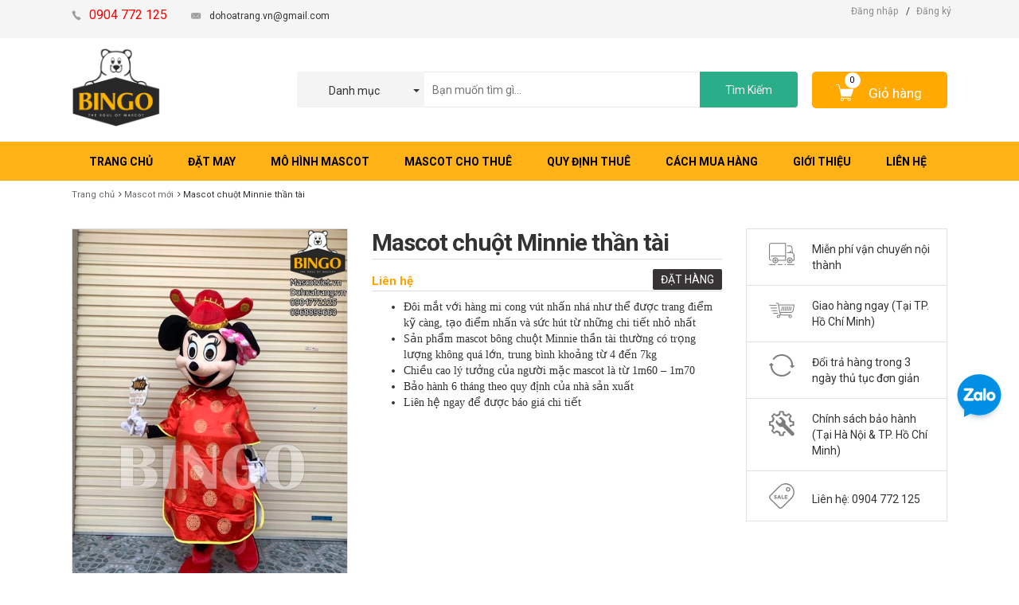

--- FILE ---
content_type: text/html; charset=utf-8
request_url: https://mascotviet.vn/mascot-chuot-minnie-than-tai
body_size: 113683
content:
<!DOCTYPE html>
<html lang="vi">
	<head>
		<meta name="p:domain_verify" content="c00041143b243bb60211d8b6ddc2393f"/>

		<meta name="google-site-verification" content="JCYdxer5MGNbqUz4WRdZWex_8vju3VpAZv6DEBeK4CM" />
		<meta name="google-site-verification" content="Y-I05dmZH293Tj2dtDDDOyjJ7s59PqmRdKDCDfXr2vI" />
		<meta charset="utf-8">
		<title> 
			Mascot chuột Minnie thần tài 
		</title> 
		 
		<meta name="description" content="Chuột Minnie là một trong những nhân vật đình đám do Xưởng phim Walt Disney xây dựng và phát triển. Bản thân cái tên Minnie là cách gọi thân mật cho cái tên chính thức của nàng chuột Minerva. Để quảng bá cho hình ảnh cô chuột dễ thương này, nhằm thu hút sự quan tâm của đông đảo người xem, đặc biệt là các đối tượng là t" />
		 

		<meta name="keywords" content="Ubanpalaza.bizwebvietnam.net" />

		<meta name='revisit-after' content='1 days' />
		
<meta property="og:type" content="product">
<meta property="og:title" content="Mascot chuột Minnie thần t&#224;i">

<meta property="og:image" content="http://bizweb.dktcdn.net/thumb/grande/100/165/006/products/mascot-chuot-minnie-than-tai-bingo-costumes.jpg?v=1591583232280">
<meta property="og:image:secure_url" content="https://bizweb.dktcdn.net/thumb/grande/100/165/006/products/mascot-chuot-minnie-than-tai-bingo-costumes.jpg?v=1591583232280">

<meta property="og:image" content="http://bizweb.dktcdn.net/thumb/grande/100/165/006/products/mascot-chuot-minnie-than-tai-bingo-costumes-2.jpg?v=1591583232280">
<meta property="og:image:secure_url" content="https://bizweb.dktcdn.net/thumb/grande/100/165/006/products/mascot-chuot-minnie-than-tai-bingo-costumes-2.jpg?v=1591583232280">

<meta property="og:image" content="http://bizweb.dktcdn.net/thumb/grande/100/165/006/products/mascot-chuot-minnie-than-tai-bingo-costumes-3.jpg?v=1591583232280">
<meta property="og:image:secure_url" content="https://bizweb.dktcdn.net/thumb/grande/100/165/006/products/mascot-chuot-minnie-than-tai-bingo-costumes-3.jpg?v=1591583232280">

<meta property="og:price:amount" content="0₫">
<meta property="og:price:currency" content="VND">


<meta property="og:description" content="Chuột Minnie l&#224; một trong những nh&#226;n vật đ&#236;nh đ&#225;m do Xưởng phim Walt Disney x&#226;y dựng v&#224; ph&#225;t triển. Bản th&#226;n c&#225;i t&#234;n Minnie l&#224; c&#225;ch gọi th&#226;n mật cho c&#225;i t&#234;n ch&#237;nh thức của n&#224;ng chuột Minerva. Để quảng b&#225; cho h&#236;nh ảnh c&#244; chuột dễ thương n&#224;y, nhằm thu h&#250;t sự quan t&#226;m của đ&#244;ng đảo người xem, đặc biệt l&#224; c&#225;c đối tượng l&#224; t">

<meta property="og:url" content="https://mascotviet.vn/mascot-chuot-minnie-than-tai">
<meta property="og:site_name" content="Mascot">
<meta property="og:type" content="website">
<meta property="og:title" content="Mascot chuột Minnie thần t&#224;i">
<meta property="og:image" content="http://bizweb.dktcdn.net/100/165/006/themes/219330/assets/logo.png?1768620161173">
<meta property="og:image:secure_url" content="https://bizweb.dktcdn.net/100/165/006/themes/219330/assets/logo.png?1768620161173">
		<style type="text/css">
	/*!
 * Bootstrap v3.3.1 (http://getbootstrap.com)
 * Copyright 2011-2014 Twitter, Inc.
 * Licensed under MIT (https://github.com/twbs/bootstrap/blob/master/LICENSE)
 *//*! normalize.css v3.0.2 | MIT License | git.io/normalize */html {
	font-family: sans-serif;
	-webkit-text-size-adjust: 100%;
	-ms-text-size-adjust: 100%
}
body {
	margin: 0
}
article, aside, details, figcaption, figure, footer, header, hgroup, main, menu, nav, section, summary {
	display: block;
}
audio, canvas, progress, video {
	display: inline-block;
	vertical-align: baseline
}
audio:not([controls]) {
	display: none;
	height: 0
}
[hidden], template {
display:none
}
a {
	background-color: transparent
}
a:active, a:hover {
	outline: 0
}
abbr[title] {
	border-bottom: 1px dotted
}
b, strong {
	font-weight: 700
}
dfn {
	font-style: italic
}
h1 {
	margin: .67em 0;
	font-size: 2em
}
mark {
	color: #000;
	background: #ff0
}
small {
	font-size: 80%
}
sub, sup {
	position: relative;
	font-size: 75%;
	line-height: 0;
	vertical-align: baseline
}
sup {
	top: -.5em
}
sub {
	bottom: -.25em
}
img {
	border: 0
}
svg:not(:root) {
	overflow: hidden
}
figure {
	margin: 1em 40px
}
hr {
	height: 0;
	-webkit-box-sizing: content-box;
	-moz-box-sizing: content-box;
	box-sizing: content-box
}
pre {
	overflow: auto
}
code, kbd, pre, samp {
	font-family: monospace, monospace;
	font-size: 1em
}
button, input, optgroup, select, textarea {
	margin: 0;
	font: inherit;
	color: inherit
}
button {
	overflow: visible
}
button, select {
	text-transform: none
}
button, html input[type=button], input[type=reset], input[type=submit] {
	-webkit-appearance: button;
	cursor: pointer
}
button[disabled], html input[disabled] {
	cursor: default
}
button::-moz-focus-inner, input::-moz-focus-inner {
padding:0;
border:0
}
input {
	line-height: normal
}
input[type=checkbox], input[type=radio] {
	-webkit-box-sizing: border-box;
	-moz-box-sizing: border-box;
	box-sizing: border-box;
	padding: 0
}
input[type=number]::-webkit-inner-spin-button, input[type=number]::-webkit-outer-spin-button {
height:auto
}
input[type=search] {
	-webkit-box-sizing: content-box;
	-moz-box-sizing: content-box;
	box-sizing: content-box;
	-webkit-appearance: textfield
}
input[type=search]::-webkit-search-cancel-button, input[type=search]::-webkit-search-decoration {
-webkit-appearance:none
}
fieldset {
	padding: .35em .625em .75em;
	margin: 0 2px;
	border: 1px solid silver
}
legend {
	padding: 0;
	border: 0
}
textarea {
	overflow: auto
}
optgroup {
	font-weight: 700
}
table {
	border-spacing: 0;
	border-collapse: collapse
}
td, th {
	padding: 0
}/*! Source: https://github.com/h5bp/html5-boilerplate/blob/master/src/css/main.css */
@media print {
*, :before, :after {
	color: #000!important;
	text-shadow: none!important;
	background: transparent!important;
	-webkit-box-shadow: none!important;
	box-shadow: none!important
}
a, a:visited {
	text-decoration: underline
}
a[href]:after {
	content: " (" attr(href) ")"
}
abbr[title]:after {
	content: " (" attr(title) ")"
}
a[href^="#"]:after, a[href^="javascript:"]:after {
	content: ""
}
pre, blockquote {
	border: 1px solid #999;
	page-break-inside: avoid
}
thead {
	display: table-header-group
}
tr, img {
	page-break-inside: avoid
}
img {
	max-width: 100%!important
}
p, h2, h3 {
	orphans: 3;
	widows: 3
}
h2, h3 {
	page-break-after: avoid
}
select {
	background: #fff!important
}
.navbar {
	display: none
}
.btn>.caret, .dropup>.btn>.caret {
	border-top-color: #000!important
}
.label {
	border: 1px solid #000
}
.table {
	border-collapse: collapse!important
}
.table td, .table th {
	background-color: #fff!important
}
.table-bordered th, .table-bordered td {
	border: 1px solid #ddd!important
}
}
@font-face {
	font-family: 'Glyphicons Halflings';
	src: url(glyphicons-halflings-regular.eot);
	src: url(glyphicons-halflings-regular.eot?#iefix) format('embedded-opentype'), url(glyphicons-halflings-regular.woff) format('woff'), url(glyphicons-halflings-regular.ttf) format('truetype'), url(glyphicons-halflings-regular.svg#glyphicons_halflingsregular) format('svg')
}
.glyphicon {
	position: relative;
	top: 1px;
	display: inline-block;
	font-family: 'Glyphicons Halflings';
	font-style: normal;
	font-weight: 400;
	line-height: 1;
	-webkit-font-smoothing: antialiased;
	-moz-osx-font-smoothing: grayscale
}
.glyphicon-asterisk:before {
	content: "\2a"
}
.glyphicon-plus:before {
	content: "\2b"
}
.glyphicon-euro:before, .glyphicon-eur:before {
	content: "\20ac"
}
.glyphicon-minus:before {
	content: "\2212"
}
.glyphicon-cloud:before {
	content: "\2601"
}
.glyphicon-envelope:before {
	content: "\2709"
}
.glyphicon-pencil:before {
	content: "\270f"
}
.glyphicon-glass:before {
	content: "\e001"
}
.glyphicon-music:before {
	content: "\e002"
}
.glyphicon-search:before {
	content: "\e003"
}
.glyphicon-heart:before {
	content: "\e005"
}
.glyphicon-star:before {
	content: "\e006"
}
.glyphicon-star-empty:before {
	content: "\e007"
}
.glyphicon-user:before {
	content: "\e008"
}
.glyphicon-film:before {
	content: "\e009"
}
.glyphicon-th-large:before {
	content: "\e010"
}
.glyphicon-th:before {
	content: "\e011"
}
.glyphicon-th-list:before {
	content: "\e012"
}
.glyphicon-ok:before {
	content: "\e013"
}
.glyphicon-remove:before {
	content: "\e014"
}
.glyphicon-zoom-in:before {
	content: "\e015"
}
.glyphicon-zoom-out:before {
	content: "\e016"
}
.glyphicon-off:before {
	content: "\e017"
}
.glyphicon-signal:before {
	content: "\e018"
}
.glyphicon-cog:before {
	content: "\e019"
}
.glyphicon-trash:before {
	content: "\e020"
}
.glyphicon-home:before {
	content: "\e021"
}
.glyphicon-file:before {
	content: "\e022"
}
.glyphicon-time:before {
	content: "\e023"
}
.glyphicon-road:before {
	content: "\e024"
}
.glyphicon-download-alt:before {
	content: "\e025"
}
.glyphicon-download:before {
	content: "\e026"
}
.glyphicon-upload:before {
	content: "\e027"
}
.glyphicon-inbox:before {
	content: "\e028"
}
.glyphicon-play-circle:before {
	content: "\e029"
}
.glyphicon-repeat:before {
	content: "\e030"
}
.glyphicon-refresh:before {
	content: "\e031"
}
.glyphicon-list-alt:before {
	content: "\e032"
}
.glyphicon-lock:before {
	content: "\e033"
}
.glyphicon-flag:before {
	content: "\e034"
}
.glyphicon-headphones:before {
	content: "\e035"
}
.glyphicon-volume-off:before {
	content: "\e036"
}
.glyphicon-volume-down:before {
	content: "\e037"
}
.glyphicon-volume-up:before {
	content: "\e038"
}
.glyphicon-qrcode:before {
	content: "\e039"
}
.glyphicon-barcode:before {
	content: "\e040"
}
.glyphicon-tag:before {
	content: "\e041"
}
.glyphicon-tags:before {
	content: "\e042"
}
.glyphicon-book:before {
	content: "\e043"
}
.glyphicon-bookmark:before {
	content: "\e044"
}
.glyphicon-print:before {
	content: "\e045"
}
.glyphicon-camera:before {
	content: "\e046"
}
.glyphicon-font:before {
	content: "\e047"
}
.glyphicon-bold:before {
	content: "\e048"
}
.glyphicon-italic:before {
	content: "\e049"
}
.glyphicon-text-height:before {
	content: "\e050"
}
.glyphicon-text-width:before {
	content: "\e051"
}
.glyphicon-align-left:before {
	content: "\e052"
}
.glyphicon-align-center:before {
	content: "\e053"
}
.glyphicon-align-right:before {
	content: "\e054"
}
.glyphicon-align-justify:before {
	content: "\e055"
}
.glyphicon-list:before {
	content: "\e056"
}
.glyphicon-indent-left:before {
	content: "\e057"
}
.glyphicon-indent-right:before {
	content: "\e058"
}
.glyphicon-facetime-video:before {
	content: "\e059"
}
.glyphicon-picture:before {
	content: "\e060"
}
.glyphicon-map-marker:before {
	content: "\e062"
}
.glyphicon-adjust:before {
	content: "\e063"
}
.glyphicon-tint:before {
	content: "\e064"
}
.glyphicon-edit:before {
	content: "\e065"
}
.glyphicon-share:before {
	content: "\e066"
}
.glyphicon-check:before {
	content: "\e067"
}
.glyphicon-move:before {
	content: "\e068"
}
.glyphicon-step-backward:before {
	content: "\e069"
}
.glyphicon-fast-backward:before {
	content: "\e070"
}
.glyphicon-backward:before {
	content: "\e071"
}
.glyphicon-play:before {
	content: "\e072"
}
.glyphicon-pause:before {
	content: "\e073"
}
.glyphicon-stop:before {
	content: "\e074"
}
.glyphicon-forward:before {
	content: "\e075"
}
.glyphicon-fast-forward:before {
	content: "\e076"
}
.glyphicon-step-forward:before {
	content: "\e077"
}
.glyphicon-eject:before {
	content: "\e078"
}
.glyphicon-chevron-left:before {
	content: "\e079"
}
.glyphicon-chevron-right:before {
	content: "\e080"
}
.glyphicon-plus-sign:before {
	content: "\e081"
}
.glyphicon-minus-sign:before {
	content: "\e082"
}
.glyphicon-remove-sign:before {
	content: "\e083"
}
.glyphicon-ok-sign:before {
	content: "\e084"
}
.glyphicon-question-sign:before {
	content: "\e085"
}
.glyphicon-info-sign:before {
	content: "\e086"
}
.glyphicon-screenshot:before {
	content: "\e087"
}
.glyphicon-remove-circle:before {
	content: "\e088"
}
.glyphicon-ok-circle:before {
	content: "\e089"
}
.glyphicon-ban-circle:before {
	content: "\e090"
}
.glyphicon-arrow-left:before {
	content: "\e091"
}
.glyphicon-arrow-right:before {
	content: "\e092"
}
.glyphicon-arrow-up:before {
	content: "\e093"
}
.glyphicon-arrow-down:before {
	content: "\e094"
}
.glyphicon-share-alt:before {
	content: "\e095"
}
.glyphicon-resize-full:before {
	content: "\e096"
}
.glyphicon-resize-small:before {
	content: "\e097"
}
.glyphicon-exclamation-sign:before {
	content: "\e101"
}
.glyphicon-gift:before {
	content: "\e102"
}
.glyphicon-leaf:before {
	content: "\e103"
}
.glyphicon-fire:before {
	content: "\e104"
}
.glyphicon-eye-open:before {
	content: "\e105"
}
.glyphicon-eye-close:before {
	content: "\e106"
}
.glyphicon-warning-sign:before {
	content: "\e107"
}
.glyphicon-plane:before {
	content: "\e108"
}
.glyphicon-calendar:before {
	content: "\e109"
}
.glyphicon-random:before {
	content: "\e110"
}
.glyphicon-comment:before {
	content: "\e111"
}
.glyphicon-magnet:before {
	content: "\e112"
}
.glyphicon-chevron-up:before {
	content: "\e113"
}
.glyphicon-chevron-down:before {
	content: "\e114"
}
.glyphicon-retweet:before {
	content: "\e115"
}
.glyphicon-shopping-cart:before {
	content: "\e116"
}
.glyphicon-folder-close:before {
	content: "\e117"
}
.glyphicon-folder-open:before {
	content: "\e118"
}
.glyphicon-resize-vertical:before {
	content: "\e119"
}
.glyphicon-resize-horizontal:before {
	content: "\e120"
}
.glyphicon-hdd:before {
	content: "\e121"
}
.glyphicon-bullhorn:before {
	content: "\e122"
}
.glyphicon-bell:before {
	content: "\e123"
}
.glyphicon-certificate:before {
	content: "\e124"
}
.glyphicon-thumbs-up:before {
	content: "\e125"
}
.glyphicon-thumbs-down:before {
	content: "\e126"
}
.glyphicon-hand-right:before {
	content: "\e127"
}
.glyphicon-hand-left:before {
	content: "\e128"
}
.glyphicon-hand-up:before {
	content: "\e129"
}
.glyphicon-hand-down:before {
	content: "\e130"
}
.glyphicon-circle-arrow-right:before {
	content: "\e131"
}
.glyphicon-circle-arrow-left:before {
	content: "\e132"
}
.glyphicon-circle-arrow-up:before {
	content: "\e133"
}
.glyphicon-circle-arrow-down:before {
	content: "\e134"
}
.glyphicon-globe:before {
	content: "\e135"
}
.glyphicon-wrench:before {
	content: "\e136"
}
.glyphicon-tasks:before {
	content: "\e137"
}
.glyphicon-filter:before {
	content: "\e138"
}
.glyphicon-briefcase:before {
	content: "\e139"
}
.glyphicon-fullscreen:before {
	content: "\e140"
}
.glyphicon-dashboard:before {
	content: "\e141"
}
.glyphicon-paperclip:before {
	content: "\e142"
}
.glyphicon-heart-empty:before {
	content: "\e143"
}
.glyphicon-link:before {
	content: "\e144"
}
.glyphicon-phone:before {
	content: "\e145"
}
.glyphicon-pushpin:before {
	content: "\e146"
}
.glyphicon-usd:before {
	content: "\e148"
}
.glyphicon-gbp:before {
	content: "\e149"
}
.glyphicon-sort:before {
	content: "\e150"
}
.glyphicon-sort-by-alphabet:before {
	content: "\e151"
}
.glyphicon-sort-by-alphabet-alt:before {
	content: "\e152"
}
.glyphicon-sort-by-order:before {
	content: "\e153"
}
.glyphicon-sort-by-order-alt:before {
	content: "\e154"
}
.glyphicon-sort-by-attributes:before {
	content: "\e155"
}
.glyphicon-sort-by-attributes-alt:before {
	content: "\e156"
}
.glyphicon-unchecked:before {
	content: "\e157"
}
.glyphicon-expand:before {
	content: "\e158"
}
.glyphicon-collapse-down:before {
	content: "\e159"
}
.glyphicon-collapse-up:before {
	content: "\e160"
}
.glyphicon-log-in:before {
	content: "\e161"
}
.glyphicon-flash:before {
	content: "\e162"
}
.glyphicon-log-out:before {
	content: "\e163"
}
.glyphicon-new-window:before {
	content: "\e164"
}
.glyphicon-record:before {
	content: "\e165"
}
.glyphicon-save:before {
	content: "\e166"
}
.glyphicon-open:before {
	content: "\e167"
}
.glyphicon-saved:before {
	content: "\e168"
}
.glyphicon-import:before {
	content: "\e169"
}
.glyphicon-export:before {
	content: "\e170"
}
.glyphicon-send:before {
	content: "\e171"
}
.glyphicon-floppy-disk:before {
	content: "\e172"
}
.glyphicon-floppy-saved:before {
	content: "\e173"
}
.glyphicon-floppy-remove:before {
	content: "\e174"
}
.glyphicon-floppy-save:before {
	content: "\e175"
}
.glyphicon-floppy-open:before {
	content: "\e176"
}
.glyphicon-credit-card:before {
	content: "\e177"
}
.glyphicon-transfer:before {
	content: "\e178"
}
.glyphicon-cutlery:before {
	content: "\e179"
}
.glyphicon-header:before {
	content: "\e180"
}
.glyphicon-compressed:before {
	content: "\e181"
}
.glyphicon-earphone:before {
	content: "\e182"
}
.glyphicon-phone-alt:before {
	content: "\e183"
}
.glyphicon-tower:before {
	content: "\e184"
}
.glyphicon-stats:before {
	content: "\e185"
}
.glyphicon-sd-video:before {
	content: "\e186"
}
.glyphicon-hd-video:before {
	content: "\e187"
}
.glyphicon-subtitles:before {
	content: "\e188"
}
.glyphicon-sound-stereo:before {
	content: "\e189"
}
.glyphicon-sound-dolby:before {
	content: "\e190"
}
.glyphicon-sound-5-1:before {
	content: "\e191"
}
.glyphicon-sound-6-1:before {
	content: "\e192"
}
.glyphicon-sound-7-1:before {
	content: "\e193"
}
.glyphicon-copyright-mark:before {
	content: "\e194"
}
.glyphicon-registration-mark:before {
	content: "\e195"
}
.glyphicon-cloud-download:before {
	content: "\e197"
}
.glyphicon-cloud-upload:before {
	content: "\e198"
}
.glyphicon-tree-conifer:before {
	content: "\e199"
}
.glyphicon-tree-deciduous:before {
	content: "\e200"
}
* {
	-webkit-box-sizing: border-box;
	-moz-box-sizing: border-box;
	box-sizing: border-box
}
:before, :after {
	-webkit-box-sizing: border-box;
	-moz-box-sizing: border-box;
	box-sizing: border-box
}
html {
	font-size: 10px;
	-webkit-tap-highlight-color: rgba(0,0,0,0)
}
body {
	font-family: "Helvetica Neue", Helvetica, Arial, sans-serif;
	font-size: 14px;
	line-height: 1.42857143;
	color: #333;
	background-color: #fff
}
input, button, select, textarea {
	font-family: inherit;
	font-size: inherit;
	line-height: inherit
}
a {
	color: #337ab7;
	text-decoration: none
}
a:hover, a:focus {
	color: #23527c;
	text-decoration: underline
}
a:focus {
	outline: thin dotted;
	outline: 5px auto -webkit-focus-ring-color;
	outline-offset: -2px
}
figure {
	margin: 0
}
img {
	vertical-align: middle
}
.img-responsive, .thumbnail>img, .thumbnail a>img, .carousel-inner>.item>img, .carousel-inner>.item>a>img {
	display: block;
	max-width: 100%;
	height: auto
}
.img-rounded {
	border-radius: 6px
}
.img-thumbnail {
	display: inline-block;
	max-width: 100%;
	height: auto;
	padding: 4px;
	line-height: 1.42857143;
	background-color: #fff;
	border: 1px solid #ddd;
	border-radius: 4px;
	-webkit-transition: all .2s ease-in-out;
	-o-transition: all .2s ease-in-out;
	transition: all .2s ease-in-out
}
.img-circle {
	border-radius: 50%
}
hr {
	margin-top: 20px;
	margin-bottom: 20px;
	border: 0;
	border-top: 1px solid #eee
}
.sr-only {
	position: absolute;
	width: 1px;
	height: 1px;
	padding: 0;
	margin: -1px;
	overflow: hidden;
	clip: rect(0,0,0,0);
	border: 0
}
.sr-only-focusable:active, .sr-only-focusable:focus {
	position: static;
	width: auto;
	height: auto;
	margin: 0;
	overflow: visible;
	clip: auto
}
h1, h2, h3, h4, h5, h6, .h1, .h2, .h3, .h4, .h5, .h6 {
	font-family: inherit;
	font-weight: 500;
	line-height: 1.1;
	color: inherit
}
h1 small, h2 small, h3 small, h4 small, h5 small, h6 small, .h1 small, .h2 small, .h3 small, .h4 small, .h5 small, .h6 small, h1 .small, h2 .small, h3 .small, h4 .small, h5 .small, h6 .small, .h1 .small, .h2 .small, .h3 .small, .h4 .small, .h5 .small, .h6 .small {
	font-weight: 400;
	line-height: 1;
	color: #777
}
h1, .h1, h2, .h2, h3, .h3 {
	margin-top: 20px;
	margin-bottom: 10px
}
h1 small, .h1 small, h2 small, .h2 small, h3 small, .h3 small, h1 .small, .h1 .small, h2 .small, .h2 .small, h3 .small, .h3 .small {
	font-size: 65%
}
h4, .h4, h5, .h5, h6, .h6 {
	margin-top: 10px;
	margin-bottom: 10px
}
h4 small, .h4 small, h5 small, .h5 small, h6 small, .h6 small, h4 .small, .h4 .small, h5 .small, .h5 .small, h6 .small, .h6 .small {
	font-size: 75%
}
h1, .h1 {
	font-size: 36px
}
h2, .h2 {
	font-size: 30px
}
h3, .h3 {
	font-size: 24px
}
h4, .h4 {
	font-size: 18px
}
h5, .h5 {
	font-size: 14px
}
h6, .h6 {
	font-size: 12px
}
p {
	margin: 0 0 10px
}
.lead {
	margin-bottom: 20px;
	font-size: 16px;
	font-weight: 300;
	line-height: 1.4
}
@media (min-width:768px) {
.lead {
	font-size: 21px
}
}
small, .small {
	font-size: 85%
}
mark, .mark {
	padding: .2em;
	background-color: #fcf8e3
}
.text-left {
	text-align: left
}
.text-right {
	text-align: right
}
.text-center {
	text-align: center
}
.text-justify {
	text-align: justify
}
.text-nowrap {
	white-space: nowrap
}
.text-lowercase {
	text-transform: lowercase
}
.text-uppercase {
	text-transform: uppercase
}
.text-capitalize {
	text-transform: capitalize
}
.text-muted {
	color: #777
}
.text-primary {
	color: #337ab7
}
a.text-primary:hover {
	color: #286090
}
.text-success {
	color: #3c763d
}
a.text-success:hover {
	color: #2b542c
}
.text-info {
	color: #31708f
}
a.text-info:hover {
	color: #245269
}
.text-warning {
	color: #8a6d3b
}
a.text-warning:hover {
	color: #66512c
}
.text-danger {
	color: #a94442
}
a.text-danger:hover {
	color: #843534
}
.bg-primary {
	color: #fff;
	background-color: #337ab7
}
a.bg-primary:hover {
	background-color: #286090
}
.bg-success {
	background-color: #dff0d8
}
a.bg-success:hover {
	background-color: #c1e2b3
}
.bg-info {
	background-color: #d9edf7
}
a.bg-info:hover {
	background-color: #afd9ee
}
.bg-warning {
	background-color: #fcf8e3
}
a.bg-warning:hover {
	background-color: #f7ecb5
}
.bg-danger {
	background-color: #f2dede
}
a.bg-danger:hover {
	background-color: #e4b9b9
}
.page-header {
	padding-bottom: 9px;
	margin: 40px 0 20px;
	border-bottom: 1px solid #eee
}
ul, ol {
	margin-top: 0;
	margin-bottom: 10px
}
ul ul, ol ul, ul ol, ol ol {
	margin-bottom: 0
}
.list-unstyled {
	padding-left: 0;
	list-style: none
}
.list-inline {
	padding-left: 0;
	margin-left: -5px;
	list-style: none
}
.list-inline>li {
	display: inline-block;
	padding-right: 5px;
	padding-left: 5px
}
dl {
	margin-top: 0;
	margin-bottom: 20px
}
dt, dd {
	line-height: 1.42857143
}
dt {
	font-weight: 700
}
dd {
	margin-left: 0
}
@media (min-width:768px) {
.dl-horizontal dt {
	float: left;
	width: 160px;
	overflow: hidden;
	clear: left;
	text-align: right;
	text-overflow: ellipsis;
	white-space: nowrap
}
.dl-horizontal dd {
	margin-left: 180px
}
}
abbr[title], abbr[data-original-title] {
	cursor: help;
	border-bottom: 1px dotted #777
}
.initialism {
	font-size: 90%;
	text-transform: uppercase
}
blockquote {
	padding: 10px 20px;
	margin: 0 0 20px;
	font-size: 17.5px;
	border-left: 5px solid #eee
}
blockquote p:last-child, blockquote ul:last-child, blockquote ol:last-child {
	margin-bottom: 0
}
blockquote footer, blockquote small, blockquote .small {
	display: block;
	font-size: 80%;
	line-height: 1.42857143;
	color: #777
}
blockquote footer:before, blockquote small:before, blockquote .small:before {
	content: '\2014 \00A0'
}
.blockquote-reverse, blockquote.pull-right {
	padding-right: 15px;
	padding-left: 0;
	text-align: right;
	border-right: 5px solid #eee;
	border-left: 0
}
.blockquote-reverse footer:before, blockquote.pull-right footer:before, .blockquote-reverse small:before, blockquote.pull-right small:before, .blockquote-reverse .small:before, blockquote.pull-right .small:before {
	content: ''
}
.blockquote-reverse footer:after, blockquote.pull-right footer:after, .blockquote-reverse small:after, blockquote.pull-right small:after, .blockquote-reverse .small:after, blockquote.pull-right .small:after {
	content: '\00A0 \2014'
}
address {
	margin-bottom: 20px;
	font-style: normal;
	line-height: 1.42857143
}
code, kbd, pre, samp {
	font-family: Menlo, Monaco, Consolas, "Courier New", monospace
}
code {
	padding: 2px 4px;
	font-size: 90%;
	color: #c7254e;
	background-color: #f9f2f4;
	border-radius: 4px
}
kbd {
	padding: 2px 4px;
	font-size: 90%;
	color: #fff;
	background-color: #333;
	border-radius: 3px;
	-webkit-box-shadow: inset 0 -1px 0 rgba(0,0,0,.25);
	box-shadow: inset 0 -1px 0 rgba(0,0,0,.25)
}
kbd kbd {
	padding: 0;
	font-size: 100%;
	font-weight: 700;
	-webkit-box-shadow: none;
	box-shadow: none
}
pre {
	display: block;
	padding: 9.5px;
	margin: 0 0 10px;
	font-size: 13px;
	line-height: 1.42857143;
	color: #333;
	word-break: break-all;
	word-wrap: break-word;
	background-color: #f5f5f5;
	border: 1px solid #ccc;
	border-radius: 4px
}
pre code {
	padding: 0;
	font-size: inherit;
	color: inherit;
	white-space: pre-wrap;
	background-color: transparent;
	border-radius: 0
}
.pre-scrollable {
	max-height: 340px;
	overflow-y: scroll
}
.container {
	padding-right: 15px;
	padding-left: 15px;
	margin-right: auto;
	margin-left: auto
}
@media (min-width:768px) {
.container {
	width: 750px
}
}
@media (min-width:992px) {
.container {
	width: 970px
}
}
@media (min-width:1200px) {
.container {
	width: 1170px
}
}
.container-fluid {
	padding-right: 15px;
	padding-left: 15px;
	margin-right: auto;
	margin-left: auto
}
.row {
	margin-right: -15px;
	margin-left: -15px
}
.col-xs-1, .col-sm-1, .col-md-1, .col-lg-1, .col-xs-2, .col-sm-2, .col-md-2, .col-lg-2, .col-xs-3, .col-sm-3, .col-md-3, .col-lg-3, .col-xs-4, .col-sm-4, .col-md-4, .col-lg-4, .col-xs-5, .col-sm-5, .col-md-5, .col-lg-5, .col-xs-6, .col-sm-6, .col-md-6, .col-lg-6, .col-xs-7, .col-sm-7, .col-md-7, .col-lg-7, .col-xs-8, .col-sm-8, .col-md-8, .col-lg-8, .col-xs-9, .col-sm-9, .col-md-9, .col-lg-9, .col-xs-10, .col-sm-10, .col-md-10, .col-lg-10, .col-xs-11, .col-sm-11, .col-md-11, .col-lg-11, .col-xs-12, .col-sm-12, .col-md-12, .col-lg-12 {
	position: relative;
	min-height: 1px;
	padding-right: 15px;
	padding-left: 15px
}
.col-xs-1, .col-xs-2, .col-xs-3, .col-xs-4, .col-xs-5, .col-xs-6, .col-xs-7, .col-xs-8, .col-xs-9, .col-xs-10, .col-xs-11, .col-xs-12 {
	float: left
}
.col-xs-12 {
	width: 100%
}
.col-xs-11 {
	width: 91.66666667%
}
.col-xs-10 {
	width: 83.33333333%
}
.col-xs-9 {
	width: 75%
}
.col-xs-8 {
	width: 66.66666667%
}
.col-xs-7 {
	width: 58.33333333%
}
.col-xs-6 {
	width: 50%
}
.col-xs-5 {
	width: 41.66666667%
}
.col-xs-4 {
	width: 33.33333333%
}
.col-xs-3 {
	width: 25%
}
.col-xs-2 {
	width: 16.66666667%
}
.col-xs-1 {
	width: 8.33333333%
}
.col-xs-pull-12 {
	right: 100%
}
.col-xs-pull-11 {
	right: 91.66666667%
}
.col-xs-pull-10 {
	right: 83.33333333%
}
.col-xs-pull-9 {
	right: 75%
}
.col-xs-pull-8 {
	right: 66.66666667%
}
.col-xs-pull-7 {
	right: 58.33333333%
}
.col-xs-pull-6 {
	right: 50%
}
.col-xs-pull-5 {
	right: 41.66666667%
}
.col-xs-pull-4 {
	right: 33.33333333%
}
.col-xs-pull-3 {
	right: 25%
}
.col-xs-pull-2 {
	right: 16.66666667%
}
.col-xs-pull-1 {
	right: 8.33333333%
}
.col-xs-pull-0 {
	right: auto
}
.col-xs-push-12 {
	left: 100%
}
.col-xs-push-11 {
	left: 91.66666667%
}
.col-xs-push-10 {
	left: 83.33333333%
}
.col-xs-push-9 {
	left: 75%
}
.col-xs-push-8 {
	left: 66.66666667%
}
.col-xs-push-7 {
	left: 58.33333333%
}
.col-xs-push-6 {
	left: 50%
}
.col-xs-push-5 {
	left: 41.66666667%
}
.col-xs-push-4 {
	left: 33.33333333%
}
.col-xs-push-3 {
	left: 25%
}
.col-xs-push-2 {
	left: 16.66666667%
}
.col-xs-push-1 {
	left: 8.33333333%
}
.col-xs-push-0 {
	left: auto
}
.col-xs-offset-12 {
	margin-left: 100%
}
.col-xs-offset-11 {
	margin-left: 91.66666667%
}
.col-xs-offset-10 {
	margin-left: 83.33333333%
}
.col-xs-offset-9 {
	margin-left: 75%
}
.col-xs-offset-8 {
	margin-left: 66.66666667%
}
.col-xs-offset-7 {
	margin-left: 58.33333333%
}
.col-xs-offset-6 {
	margin-left: 50%
}
.col-xs-offset-5 {
	margin-left: 41.66666667%
}
.col-xs-offset-4 {
	margin-left: 33.33333333%
}
.col-xs-offset-3 {
	margin-left: 25%
}
.col-xs-offset-2 {
	margin-left: 16.66666667%
}
.col-xs-offset-1 {
	margin-left: 8.33333333%
}
.col-xs-offset-0 {
	margin-left: 0
}
@media (min-width:768px) {
.col-sm-1, .col-sm-2, .col-sm-3, .col-sm-4, .col-sm-5, .col-sm-6, .col-sm-7, .col-sm-8, .col-sm-9, .col-sm-10, .col-sm-11, .col-sm-12 {
	float: left
}
.col-sm-12 {
	width: 100%
}
.col-sm-11 {
	width: 91.66666667%
}
.col-sm-10 {
	width: 83.33333333%
}
.col-sm-9 {
	width: 75%
}
.col-sm-8 {
	width: 66.66666667%
}
.col-sm-7 {
	width: 58.33333333%
}
.col-sm-6 {
	width: 50%
}
.col-sm-5 {
	width: 41.66666667%
}
.col-sm-4 {
	width: 33.33333333%
}
.col-sm-3 {
	width: 25%
}
.col-sm-2 {
	width: 16.66666667%
}
.col-sm-1 {
	width: 8.33333333%
}
.col-sm-pull-12 {
	right: 100%
}
.col-sm-pull-11 {
	right: 91.66666667%
}
.col-sm-pull-10 {
	right: 83.33333333%
}
.col-sm-pull-9 {
	right: 75%
}
.col-sm-pull-8 {
	right: 66.66666667%
}
.col-sm-pull-7 {
	right: 58.33333333%
}
.col-sm-pull-6 {
	right: 50%
}
.col-sm-pull-5 {
	right: 41.66666667%
}
.col-sm-pull-4 {
	right: 33.33333333%
}
.col-sm-pull-3 {
	right: 25%
}
.col-sm-pull-2 {
	right: 16.66666667%
}
.col-sm-pull-1 {
	right: 8.33333333%
}
.col-sm-pull-0 {
	right: auto
}
.col-sm-push-12 {
	left: 100%
}
.col-sm-push-11 {
	left: 91.66666667%
}
.col-sm-push-10 {
	left: 83.33333333%
}
.col-sm-push-9 {
	left: 75%
}
.col-sm-push-8 {
	left: 66.66666667%
}
.col-sm-push-7 {
	left: 58.33333333%
}
.col-sm-push-6 {
	left: 50%
}
.col-sm-push-5 {
	left: 41.66666667%
}
.col-sm-push-4 {
	left: 33.33333333%
}
.col-sm-push-3 {
	left: 25%
}
.col-sm-push-2 {
	left: 16.66666667%
}
.col-sm-push-1 {
	left: 8.33333333%
}
.col-sm-push-0 {
	left: auto
}
.col-sm-offset-12 {
	margin-left: 100%
}
.col-sm-offset-11 {
	margin-left: 91.66666667%
}
.col-sm-offset-10 {
	margin-left: 83.33333333%
}
.col-sm-offset-9 {
	margin-left: 75%
}
.col-sm-offset-8 {
	margin-left: 66.66666667%
}
.col-sm-offset-7 {
	margin-left: 58.33333333%
}
.col-sm-offset-6 {
	margin-left: 50%
}
.col-sm-offset-5 {
	margin-left: 41.66666667%
}
.col-sm-offset-4 {
	margin-left: 33.33333333%
}
.col-sm-offset-3 {
	margin-left: 25%
}
.col-sm-offset-2 {
	margin-left: 16.66666667%
}
.col-sm-offset-1 {
	margin-left: 8.33333333%
}
.col-sm-offset-0 {
	margin-left: 0
}
}
@media (min-width:992px) {
.col-md-1, .col-md-2, .col-md-3, .col-md-4, .col-md-5, .col-md-6, .col-md-7, .col-md-8, .col-md-9, .col-md-10, .col-md-11, .col-md-12 {
	float: left
}
.col-md-12 {
	width: 100%
}
.col-md-11 {
	width: 91.66666667%
}
.col-md-10 {
	width: 83.33333333%
}
.col-md-9 {
	width: 75%
}
.col-md-8 {
	width: 66.66666667%
}
.col-md-7 {
	width: 58.33333333%
}
.col-md-6 {
	width: 50%
}
.col-md-5 {
	width: 41.66666667%
}
.col-md-4 {
	width: 33.33333333%
}
.col-md-3 {
	width: 25%
}
.col-md-2 {
	width: 16.66666667%
}
.col-md-1 {
	width: 8.33333333%
}
.col-md-pull-12 {
	right: 100%
}
.col-md-pull-11 {
	right: 91.66666667%
}
.col-md-pull-10 {
	right: 83.33333333%
}
.col-md-pull-9 {
	right: 75%
}
.col-md-pull-8 {
	right: 66.66666667%
}
.col-md-pull-7 {
	right: 58.33333333%
}
.col-md-pull-6 {
	right: 50%
}
.col-md-pull-5 {
	right: 41.66666667%
}
.col-md-pull-4 {
	right: 33.33333333%
}
.col-md-pull-3 {
	right: 25%
}
.col-md-pull-2 {
	right: 16.66666667%
}
.col-md-pull-1 {
	right: 8.33333333%
}
.col-md-pull-0 {
	right: auto
}
.col-md-push-12 {
	left: 100%
}
.col-md-push-11 {
	left: 91.66666667%
}
.col-md-push-10 {
	left: 83.33333333%
}
.col-md-push-9 {
	left: 75%
}
.col-md-push-8 {
	left: 66.66666667%
}
.col-md-push-7 {
	left: 58.33333333%
}
.col-md-push-6 {
	left: 50%
}
.col-md-push-5 {
	left: 41.66666667%
}
.col-md-push-4 {
	left: 33.33333333%
}
.col-md-push-3 {
	left: 25%
}
.col-md-push-2 {
	left: 16.66666667%
}
.col-md-push-1 {
	left: 8.33333333%
}
.col-md-push-0 {
	left: auto
}
.col-md-offset-12 {
	margin-left: 100%
}
.col-md-offset-11 {
	margin-left: 91.66666667%
}
.col-md-offset-10 {
	margin-left: 83.33333333%
}
.col-md-offset-9 {
	margin-left: 75%
}
.col-md-offset-8 {
	margin-left: 66.66666667%
}
.col-md-offset-7 {
	margin-left: 58.33333333%
}
.col-md-offset-6 {
	margin-left: 50%
}
.col-md-offset-5 {
	margin-left: 41.66666667%
}
.col-md-offset-4 {
	margin-left: 33.33333333%
}
.col-md-offset-3 {
	margin-left: 25%
}
.col-md-offset-2 {
	margin-left: 16.66666667%
}
.col-md-offset-1 {
	margin-left: 8.33333333%
}
.col-md-offset-0 {
	margin-left: 0
}
}
@media (min-width:1200px) {
.col-lg-1, .col-lg-2, .col-lg-3, .col-lg-4, .col-lg-5, .col-lg-6, .col-lg-7, .col-lg-8, .col-lg-9, .col-lg-10, .col-lg-11, .col-lg-12 {
	float: left
}
.col-lg-12 {
	width: 100%
}
.col-lg-11 {
	width: 91.66666667%
}
.col-lg-10 {
	width: 83.33333333%
}
.col-lg-9 {
	width: 75%
}
.col-lg-8 {
	width: 66.66666667%
}
.col-lg-7 {
	width: 58.33333333%
}
.col-lg-6 {
	width: 50%
}
.col-lg-5 {
	width: 41.66666667%
}
.col-lg-4 {
	width: 33.33333333%
}
.col-lg-3 {
	width: 25%
}
.col-lg-2 {
	width: 16.66666667%
}
.col-lg-1 {
	width: 8.33333333%
}
.col-lg-pull-12 {
	right: 100%
}
.col-lg-pull-11 {
	right: 91.66666667%
}
.col-lg-pull-10 {
	right: 83.33333333%
}
.col-lg-pull-9 {
	right: 75%
}
.col-lg-pull-8 {
	right: 66.66666667%
}
.col-lg-pull-7 {
	right: 58.33333333%
}
.col-lg-pull-6 {
	right: 50%
}
.col-lg-pull-5 {
	right: 41.66666667%
}
.col-lg-pull-4 {
	right: 33.33333333%
}
.col-lg-pull-3 {
	right: 25%
}
.col-lg-pull-2 {
	right: 16.66666667%
}
.col-lg-pull-1 {
	right: 8.33333333%
}
.col-lg-pull-0 {
	right: auto
}
.col-lg-push-12 {
	left: 100%
}
.col-lg-push-11 {
	left: 91.66666667%
}
.col-lg-push-10 {
	left: 83.33333333%
}
.col-lg-push-9 {
	left: 75%
}
.col-lg-push-8 {
	left: 66.66666667%
}
.col-lg-push-7 {
	left: 58.33333333%
}
.col-lg-push-6 {
	left: 50%
}
.col-lg-push-5 {
	left: 41.66666667%
}
.col-lg-push-4 {
	left: 33.33333333%
}
.col-lg-push-3 {
	left: 25%
}
.col-lg-push-2 {
	left: 16.66666667%
}
.col-lg-push-1 {
	left: 8.33333333%
}
.col-lg-push-0 {
	left: auto
}
.col-lg-offset-12 {
	margin-left: 100%
}
.col-lg-offset-11 {
	margin-left: 91.66666667%
}
.col-lg-offset-10 {
	margin-left: 83.33333333%
}
.col-lg-offset-9 {
	margin-left: 75%
}
.col-lg-offset-8 {
	margin-left: 66.66666667%
}
.col-lg-offset-7 {
	margin-left: 58.33333333%
}
.col-lg-offset-6 {
	margin-left: 50%
}
.col-lg-offset-5 {
	margin-left: 41.66666667%
}
.col-lg-offset-4 {
	margin-left: 33.33333333%
}
.col-lg-offset-3 {
	margin-left: 25%
}
.col-lg-offset-2 {
	margin-left: 16.66666667%
}
.col-lg-offset-1 {
	margin-left: 8.33333333%
}
.col-lg-offset-0 {
	margin-left: 0
}
}
table {
	background-color: transparent
}
caption {
	padding-top: 8px;
	padding-bottom: 8px;
	color: #777;
	text-align: left
}
th {
	text-align: left
}
.table {
	width: 100%;
	max-width: 100%;
	margin-bottom: 20px
}
.table>thead>tr>th, .table>tbody>tr>th, .table>tfoot>tr>th, .table>thead>tr>td, .table>tbody>tr>td, .table>tfoot>tr>td {
	padding: 8px;
	line-height: 1.42857143;
	vertical-align: top;
	border-top: 1px solid #ddd
}
.table>thead>tr>th {
	vertical-align: bottom;
	border-bottom: 2px solid #ddd
}
.table>caption+thead>tr:first-child>th, .table>colgroup+thead>tr:first-child>th, .table>thead:first-child>tr:first-child>th, .table>caption+thead>tr:first-child>td, .table>colgroup+thead>tr:first-child>td, .table>thead:first-child>tr:first-child>td {
	border-top: 0
}
.table>tbody+tbody {
	border-top: 2px solid #ddd
}
.table .table {
	background-color: #fff
}
.table-condensed>thead>tr>th, .table-condensed>tbody>tr>th, .table-condensed>tfoot>tr>th, .table-condensed>thead>tr>td, .table-condensed>tbody>tr>td, .table-condensed>tfoot>tr>td {
	padding: 5px
}
.table-bordered {
	border: 1px solid #ddd
}
.table-bordered>thead>tr>th, .table-bordered>tbody>tr>th, .table-bordered>tfoot>tr>th, .table-bordered>thead>tr>td, .table-bordered>tbody>tr>td, .table-bordered>tfoot>tr>td {
	border: 1px solid #ddd
}
.table-bordered>thead>tr>th, .table-bordered>thead>tr>td {
	border-bottom-width: 2px
}
.table-striped>tbody>tr:nth-child(odd) {
	background-color: #f9f9f9
}
.table-hover>tbody>tr:hover {
	background-color: #f5f5f5
}
table col[class*=col-] {
	position: static;
	display: table-column;
	float: none
}
table td[class*=col-], table th[class*=col-] {
	position: static;
	display: table-cell;
	float: none
}
.table>thead>tr>td.active, .table>tbody>tr>td.active, .table>tfoot>tr>td.active, .table>thead>tr>th.active, .table>tbody>tr>th.active, .table>tfoot>tr>th.active, .table>thead>tr.active>td, .table>tbody>tr.active>td, .table>tfoot>tr.active>td, .table>thead>tr.active>th, .table>tbody>tr.active>th, .table>tfoot>tr.active>th {
	background-color: #f5f5f5
}
.table-hover>tbody>tr>td.active:hover, .table-hover>tbody>tr>th.active:hover, .table-hover>tbody>tr.active:hover>td, .table-hover>tbody>tr:hover>.active, .table-hover>tbody>tr.active:hover>th {
	background-color: #e8e8e8
}
.table>thead>tr>td.success, .table>tbody>tr>td.success, .table>tfoot>tr>td.success, .table>thead>tr>th.success, .table>tbody>tr>th.success, .table>tfoot>tr>th.success, .table>thead>tr.success>td, .table>tbody>tr.success>td, .table>tfoot>tr.success>td, .table>thead>tr.success>th, .table>tbody>tr.success>th, .table>tfoot>tr.success>th {
	background-color: #dff0d8
}
.table-hover>tbody>tr>td.success:hover, .table-hover>tbody>tr>th.success:hover, .table-hover>tbody>tr.success:hover>td, .table-hover>tbody>tr:hover>.success, .table-hover>tbody>tr.success:hover>th {
	background-color: #d0e9c6
}
.table>thead>tr>td.info, .table>tbody>tr>td.info, .table>tfoot>tr>td.info, .table>thead>tr>th.info, .table>tbody>tr>th.info, .table>tfoot>tr>th.info, .table>thead>tr.info>td, .table>tbody>tr.info>td, .table>tfoot>tr.info>td, .table>thead>tr.info>th, .table>tbody>tr.info>th, .table>tfoot>tr.info>th {
	background-color: #d9edf7
}
.table-hover>tbody>tr>td.info:hover, .table-hover>tbody>tr>th.info:hover, .table-hover>tbody>tr.info:hover>td, .table-hover>tbody>tr:hover>.info, .table-hover>tbody>tr.info:hover>th {
	background-color: #c4e3f3
}
.table>thead>tr>td.warning, .table>tbody>tr>td.warning, .table>tfoot>tr>td.warning, .table>thead>tr>th.warning, .table>tbody>tr>th.warning, .table>tfoot>tr>th.warning, .table>thead>tr.warning>td, .table>tbody>tr.warning>td, .table>tfoot>tr.warning>td, .table>thead>tr.warning>th, .table>tbody>tr.warning>th, .table>tfoot>tr.warning>th {
	background-color: #fcf8e3
}
.table-hover>tbody>tr>td.warning:hover, .table-hover>tbody>tr>th.warning:hover, .table-hover>tbody>tr.warning:hover>td, .table-hover>tbody>tr:hover>.warning, .table-hover>tbody>tr.warning:hover>th {
	background-color: #faf2cc
}
.table>thead>tr>td.danger, .table>tbody>tr>td.danger, .table>tfoot>tr>td.danger, .table>thead>tr>th.danger, .table>tbody>tr>th.danger, .table>tfoot>tr>th.danger, .table>thead>tr.danger>td, .table>tbody>tr.danger>td, .table>tfoot>tr.danger>td, .table>thead>tr.danger>th, .table>tbody>tr.danger>th, .table>tfoot>tr.danger>th {
	background-color: #f2dede
}
.table-hover>tbody>tr>td.danger:hover, .table-hover>tbody>tr>th.danger:hover, .table-hover>tbody>tr.danger:hover>td, .table-hover>tbody>tr:hover>.danger, .table-hover>tbody>tr.danger:hover>th {
	background-color: #ebcccc
}
.table-responsive {
	min-height: .01%;
	overflow-x: auto
}
@media screen and (max-width:767px) {
.table-responsive {
	width: 100%;
	margin-bottom: 15px;
	overflow-y: hidden;
	-ms-overflow-style: -ms-autohiding-scrollbar;
	border: 1px solid #ddd
}
.table-responsive>.table {
	margin-bottom: 0
}
.table-responsive>.table>thead>tr>th, .table-responsive>.table>tbody>tr>th, .table-responsive>.table>tfoot>tr>th, .table-responsive>.table>thead>tr>td, .table-responsive>.table>tbody>tr>td, .table-responsive>.table>tfoot>tr>td {
	white-space: nowrap
}
.table-responsive>.table-bordered {
	border: 0
}
.table-responsive>.table-bordered>thead>tr>th:first-child, .table-responsive>.table-bordered>tbody>tr>th:first-child, .table-responsive>.table-bordered>tfoot>tr>th:first-child, .table-responsive>.table-bordered>thead>tr>td:first-child, .table-responsive>.table-bordered>tbody>tr>td:first-child, .table-responsive>.table-bordered>tfoot>tr>td:first-child {
	border-left: 0
}
.table-responsive>.table-bordered>thead>tr>th:last-child, .table-responsive>.table-bordered>tbody>tr>th:last-child, .table-responsive>.table-bordered>tfoot>tr>th:last-child, .table-responsive>.table-bordered>thead>tr>td:last-child, .table-responsive>.table-bordered>tbody>tr>td:last-child, .table-responsive>.table-bordered>tfoot>tr>td:last-child {
	border-right: 0
}
.table-responsive>.table-bordered>tbody>tr:last-child>th, .table-responsive>.table-bordered>tfoot>tr:last-child>th, .table-responsive>.table-bordered>tbody>tr:last-child>td, .table-responsive>.table-bordered>tfoot>tr:last-child>td {
	border-bottom: 0
}
}
fieldset {
	min-width: 0;
	padding: 0;
	margin: 0;
	border: 0
}
legend {
	display: block;
	width: 100%;
	padding: 0;
	margin-bottom: 20px;
	font-size: 21px;
	line-height: inherit;
	color: #333;
	border: 0;
	border-bottom: 1px solid #e5e5e5
}
label {
	display: inline-block;
	max-width: 100%;
	margin-bottom: 5px;
	font-weight: 700
}
input[type=search] {
	-webkit-box-sizing: border-box;
	-moz-box-sizing: border-box;
	box-sizing: border-box
}
input[type=radio], input[type=checkbox] {
	margin: 4px 0 0;
	margin-top: 1px \9;
	line-height: normal
}
input[type=file] {
	display: block
}
input[type=range] {
	display: block;
	width: 100%
}
select[multiple], select[size] {
	height: auto
}
input[type=file]:focus, input[type=radio]:focus, input[type=checkbox]:focus {
	outline: thin dotted;
	outline: 5px auto -webkit-focus-ring-color;
	outline-offset: -2px
}
output {
	display: block;
	padding-top: 7px;
	font-size: 14px;
	line-height: 1.42857143;
	color: #555
}
.form-control {
	display: block;
	width: 100%;
	height: 34px;
	padding: 6px 12px;
	font-size: 14px;
	line-height: 1.42857143;
	color: #555;
	background-color: #fff;
	background-image: none;
	border: 1px solid #ccc;
	border-radius: 4px;
	-webkit-box-shadow: inset 0 1px 1px rgba(0,0,0,.075);
	box-shadow: inset 0 1px 1px rgba(0,0,0,.075);
	-webkit-transition: border-color ease-in-out .15s, -webkit-box-shadow ease-in-out .15s;
	-o-transition: border-color ease-in-out .15s, box-shadow ease-in-out .15s;
	transition: border-color ease-in-out .15s, box-shadow ease-in-out .15s
}
.form-control:focus {
	border-color: #66afe9;
	outline: 0;
	-webkit-box-shadow: inset 0 1px 1px rgba(0,0,0,.075), 0 0 8px rgba(102,175,233,.6);
	box-shadow: inset 0 1px 1px rgba(0,0,0,.075), 0 0 8px rgba(102,175,233,.6)
}
.form-control::-moz-placeholder {
color:#999;
opacity:1
}
.form-control:-ms-input-placeholder {
color:#999
}
.form-control::-webkit-input-placeholder {
color:#999
}
.form-control[disabled], .form-control[readonly], fieldset[disabled] .form-control {
	cursor: not-allowed;
	background-color: #eee;
	opacity: 1
}
textarea.form-control {
	height: auto
}
input[type=search] {
	-webkit-appearance: none
}
@media screen and (-webkit-min-device-pixel-ratio:0) {
input[type=date], input[type=time], input[type=datetime-local], input[type=month] {
	line-height: 34px
}
input[type=date].input-sm, input[type=time].input-sm, input[type=datetime-local].input-sm, input[type=month].input-sm {
	line-height: 30px
}
input[type=date].input-lg, input[type=time].input-lg, input[type=datetime-local].input-lg, input[type=month].input-lg {
	line-height: 46px
}
}
.form-group {
	margin-bottom: 15px
}
.radio, .checkbox {
	position: relative;
	display: block;
	margin-top: 10px;
	margin-bottom: 10px
}
.radio label, .checkbox label {
	min-height: 20px;
	padding-left: 20px;
	margin-bottom: 0;
	font-weight: 400;
	cursor: pointer
}
.radio input[type=radio], .radio-inline input[type=radio], .checkbox input[type=checkbox], .checkbox-inline input[type=checkbox] {
	position: absolute;
	margin-top: 4px \9;
	margin-left: -20px
}
.radio+.radio, .checkbox+.checkbox {
	margin-top: -5px
}
.radio-inline, .checkbox-inline {
	display: inline-block;
	padding-left: 20px;
	margin-bottom: 0;
	font-weight: 400;
	vertical-align: middle;
	cursor: pointer
}
.radio-inline+.radio-inline, .checkbox-inline+.checkbox-inline {
	margin-top: 0;
	margin-left: 10px
}
input[type=radio][disabled], input[type=checkbox][disabled], input[type=radio].disabled, input[type=checkbox].disabled, fieldset[disabled] input[type=radio], fieldset[disabled] input[type=checkbox] {
	cursor: not-allowed
}
.radio-inline.disabled, .checkbox-inline.disabled, fieldset[disabled] .radio-inline, fieldset[disabled] .checkbox-inline {
	cursor: not-allowed
}
.radio.disabled label, .checkbox.disabled label, fieldset[disabled] .radio label, fieldset[disabled] .checkbox label {
	cursor: not-allowed
}
.form-control-static {
	padding-top: 7px;
	padding-bottom: 7px;
	margin-bottom: 0
}
.form-control-static.input-lg, .form-control-static.input-sm {
	padding-right: 0;
	padding-left: 0
}
.input-sm, .form-group-sm .form-control {
	height: 30px;
	padding: 5px 10px;
	font-size: 12px;
	line-height: 1.5;
	border-radius: 3px
}
select.input-sm, select.form-group-sm .form-control {
	height: 30px;
	line-height: 30px
}
textarea.input-sm, textarea.form-group-sm .form-control, select[multiple].input-sm, select[multiple].form-group-sm .form-control {
	height: auto
}
.input-lg, .form-group-lg .form-control {
	height: 46px;
	padding: 10px 16px;
	font-size: 18px;
	line-height: 1.33;
	border-radius: 6px
}
select.input-lg, select.form-group-lg .form-control {
	height: 46px;
	line-height: 46px
}
textarea.input-lg, textarea.form-group-lg .form-control, select[multiple].input-lg, select[multiple].form-group-lg .form-control {
	height: auto
}
.has-feedback {
	position: relative
}
.has-feedback .form-control {
	padding-right: 42.5px
}
.form-control-feedback {
	position: absolute;
	top: 0;
	right: 0;
	z-index: 2;
	display: block;
	width: 34px;
	height: 34px;
	line-height: 34px;
	text-align: center;
	pointer-events: none
}
.input-lg+.form-control-feedback {
	width: 46px;
	height: 46px;
	line-height: 46px
}
.input-sm+.form-control-feedback {
	width: 30px;
	height: 30px;
	line-height: 30px
}
.has-success .help-block, .has-success .control-label, .has-success .radio, .has-success .checkbox, .has-success .radio-inline, .has-success .checkbox-inline, .has-success.radio label, .has-success.checkbox label, .has-success.radio-inline label, .has-success.checkbox-inline label {
	color: #3c763d
}
.has-success .form-control {
	border-color: #3c763d;
	-webkit-box-shadow: inset 0 1px 1px rgba(0,0,0,.075);
	box-shadow: inset 0 1px 1px rgba(0,0,0,.075)
}
.has-success .form-control:focus {
	border-color: #2b542c;
	-webkit-box-shadow: inset 0 1px 1px rgba(0,0,0,.075), 0 0 6px #67b168;
	box-shadow: inset 0 1px 1px rgba(0,0,0,.075), 0 0 6px #67b168
}
.has-success .input-group-addon {
	color: #3c763d;
	background-color: #dff0d8;
	border-color: #3c763d
}
.has-success .form-control-feedback {
	color: #3c763d
}
.has-warning .help-block, .has-warning .control-label, .has-warning .radio, .has-warning .checkbox, .has-warning .radio-inline, .has-warning .checkbox-inline, .has-warning.radio label, .has-warning.checkbox label, .has-warning.radio-inline label, .has-warning.checkbox-inline label {
	color: #8a6d3b
}
.has-warning .form-control {
	border-color: #8a6d3b;
	-webkit-box-shadow: inset 0 1px 1px rgba(0,0,0,.075);
	box-shadow: inset 0 1px 1px rgba(0,0,0,.075)
}
.has-warning .form-control:focus {
	border-color: #66512c;
	-webkit-box-shadow: inset 0 1px 1px rgba(0,0,0,.075), 0 0 6px #c0a16b;
	box-shadow: inset 0 1px 1px rgba(0,0,0,.075), 0 0 6px #c0a16b
}
.has-warning .input-group-addon {
	color: #8a6d3b;
	background-color: #fcf8e3;
	border-color: #8a6d3b
}
.has-warning .form-control-feedback {
	color: #8a6d3b
}
.has-error .help-block, .has-error .control-label, .has-error .radio, .has-error .checkbox, .has-error .radio-inline, .has-error .checkbox-inline, .has-error.radio label, .has-error.checkbox label, .has-error.radio-inline label, .has-error.checkbox-inline label {
	color: #a94442
}
.has-error .form-control {
	border-color: #a94442;
	-webkit-box-shadow: inset 0 1px 1px rgba(0,0,0,.075);
	box-shadow: inset 0 1px 1px rgba(0,0,0,.075)
}
.has-error .form-control:focus {
	border-color: #843534;
	-webkit-box-shadow: inset 0 1px 1px rgba(0,0,0,.075), 0 0 6px #ce8483;
	box-shadow: inset 0 1px 1px rgba(0,0,0,.075), 0 0 6px #ce8483
}
.has-error .input-group-addon {
	color: #a94442;
	background-color: #f2dede;
	border-color: #a94442
}
.has-error .form-control-feedback {
	color: #a94442
}
.has-feedback label~.form-control-feedback {
	top: 25px
}
.has-feedback label.sr-only~.form-control-feedback {
	top: 0
}
.help-block {
	display: block;
	margin-top: 5px;
	margin-bottom: 10px;
	color: #737373
}
@media (min-width:768px) {
.form-inline .form-group {
	display: inline-block;
	margin-bottom: 0;
	vertical-align: middle
}
.form-inline .form-control {
	display: inline-block;
	width: auto;
	vertical-align: middle
}
.form-inline .form-control-static {
	display: inline-block
}
.form-inline .input-group {
	display: inline-table;
	vertical-align: middle
}
.form-inline .input-group .input-group-addon, .form-inline .input-group .input-group-btn, .form-inline .input-group .form-control {
	width: auto
}
.form-inline .input-group>.form-control {
	width: 100%
}
.form-inline .control-label {
	margin-bottom: 0;
	vertical-align: middle
}
.form-inline .radio, .form-inline .checkbox {
	display: inline-block;
	margin-top: 0;
	margin-bottom: 0;
	vertical-align: middle
}
.form-inline .radio label, .form-inline .checkbox label {
	padding-left: 0
}
.form-inline .radio input[type=radio], .form-inline .checkbox input[type=checkbox] {
	position: relative;
	margin-left: 0
}
.form-inline .has-feedback .form-control-feedback {
	top: 0
}
}
.form-horizontal .radio, .form-horizontal .checkbox, .form-horizontal .radio-inline, .form-horizontal .checkbox-inline {
	padding-top: 7px;
	margin-top: 0;
	margin-bottom: 0
}
.form-horizontal .radio, .form-horizontal .checkbox {
	min-height: 27px
}
.form-horizontal .form-group {
	margin-right: -15px;
	margin-left: -15px
}
@media (min-width:768px) {
.form-horizontal .control-label {
	padding-top: 7px;
	margin-bottom: 0;
	text-align: right
}
}
.form-horizontal .has-feedback .form-control-feedback {
	right: 15px
}
@media (min-width:768px) {
.form-horizontal .form-group-lg .control-label {
	padding-top: 14.3px
}
}
@media (min-width:768px) {
.form-horizontal .form-group-sm .control-label {
	padding-top: 6px
}
}
.btn {
	display: inline-block;
	padding: 6px 12px;
	margin-bottom: 0;
	font-size: 14px;
	font-weight: 400;
	line-height: 1.42857143;
	text-align: center;
	white-space: nowrap;
	vertical-align: middle;
	-ms-touch-action: manipulation;
	touch-action: manipulation;
	cursor: pointer;
	-webkit-user-select: none;
	-moz-user-select: none;
	-ms-user-select: none;
	user-select: none;
	background-image: none;
	border: 1px solid transparent;
	border-radius: 4px
}
.btn:focus, .btn:active:focus, .btn.active:focus, .btn.focus, .btn:active.focus, .btn.active.focus {
	outline: thin dotted;
	outline: 5px auto -webkit-focus-ring-color;
	outline-offset: -2px
}
.btn:hover, .btn:focus, .btn.focus {
	color: #333;
	text-decoration: none
}
.btn:active, .btn.active {
	background-image: none;
	outline: 0;
	-webkit-box-shadow: inset 0 3px 5px rgba(0,0,0,.125);
	box-shadow: inset 0 3px 5px rgba(0,0,0,.125)
}
.btn.disabled, .btn[disabled], fieldset[disabled] .btn {
	pointer-events: none;
	cursor: not-allowed;
	filter: alpha(opacity=65);
	-webkit-box-shadow: none;
	box-shadow: none;
	opacity: .65
}
.btn-default {
	color: #333;
	background-color: #fff;
	border-color: #ccc
}
.btn-default:hover, .btn-default:focus, .btn-default.focus, .btn-default:active, .btn-default.active, .open>.dropdown-toggle.btn-default {
	color: #333;
	background-color: #e6e6e6;
	border-color: #adadad
}
.btn-default:active, .btn-default.active, .open>.dropdown-toggle.btn-default {
	background-image: none
}
.btn-default.disabled, .btn-default[disabled], fieldset[disabled] .btn-default, .btn-default.disabled:hover, .btn-default[disabled]:hover, fieldset[disabled] .btn-default:hover, .btn-default.disabled:focus, .btn-default[disabled]:focus, fieldset[disabled] .btn-default:focus, .btn-default.disabled.focus, .btn-default[disabled].focus, fieldset[disabled] .btn-default.focus, .btn-default.disabled:active, .btn-default[disabled]:active, fieldset[disabled] .btn-default:active, .btn-default.disabled.active, .btn-default[disabled].active, fieldset[disabled] .btn-default.active {
	background-color: #fff;
	border-color: #ccc
}
.btn-default .badge {
	color: #fff;
	background-color: #333
}
.btn-primary {
	color: #fff;
	background-color: #337ab7;
	border-color: #2e6da4
}
.btn-primary:hover, .btn-primary:focus, .btn-primary.focus, .btn-primary:active, .btn-primary.active, .open>.dropdown-toggle.btn-primary {
	color: #fff;
	background-color: #286090;
	border-color: #204d74
}
.btn-primary:active, .btn-primary.active, .open>.dropdown-toggle.btn-primary {
	background-image: none
}
.btn-primary.disabled, .btn-primary[disabled], fieldset[disabled] .btn-primary, .btn-primary.disabled:hover, .btn-primary[disabled]:hover, fieldset[disabled] .btn-primary:hover, .btn-primary.disabled:focus, .btn-primary[disabled]:focus, fieldset[disabled] .btn-primary:focus, .btn-primary.disabled.focus, .btn-primary[disabled].focus, fieldset[disabled] .btn-primary.focus, .btn-primary.disabled:active, .btn-primary[disabled]:active, fieldset[disabled] .btn-primary:active, .btn-primary.disabled.active, .btn-primary[disabled].active, fieldset[disabled] .btn-primary.active {
	background-color: #337ab7;
	border-color: #2e6da4
}
.btn-primary .badge {
	color: #337ab7;
	background-color: #fff
}
.btn-success {
	color: #fff;
	background-color: #5cb85c;
	border-color: #4cae4c
}
.btn-success:hover, .btn-success:focus, .btn-success.focus, .btn-success:active, .btn-success.active, .open>.dropdown-toggle.btn-success {
	color: #fff;
	background-color: #449d44;
	border-color: #398439
}
.btn-success:active, .btn-success.active, .open>.dropdown-toggle.btn-success {
	background-image: none
}
.btn-success.disabled, .btn-success[disabled], fieldset[disabled] .btn-success, .btn-success.disabled:hover, .btn-success[disabled]:hover, fieldset[disabled] .btn-success:hover, .btn-success.disabled:focus, .btn-success[disabled]:focus, fieldset[disabled] .btn-success:focus, .btn-success.disabled.focus, .btn-success[disabled].focus, fieldset[disabled] .btn-success.focus, .btn-success.disabled:active, .btn-success[disabled]:active, fieldset[disabled] .btn-success:active, .btn-success.disabled.active, .btn-success[disabled].active, fieldset[disabled] .btn-success.active {
	background-color: #5cb85c;
	border-color: #4cae4c
}
.btn-success .badge {
	color: #5cb85c;
	background-color: #fff
}
.btn-info {
	color: #fff;
	background-color: #5bc0de;
	border-color: #46b8da
}
.btn-info:hover, .btn-info:focus, .btn-info.focus, .btn-info:active, .btn-info.active, .open>.dropdown-toggle.btn-info {
	color: #fff;
	background-color: #31b0d5;
	border-color: #269abc
}
.btn-info:active, .btn-info.active, .open>.dropdown-toggle.btn-info {
	background-image: none
}
.btn-info.disabled, .btn-info[disabled], fieldset[disabled] .btn-info, .btn-info.disabled:hover, .btn-info[disabled]:hover, fieldset[disabled] .btn-info:hover, .btn-info.disabled:focus, .btn-info[disabled]:focus, fieldset[disabled] .btn-info:focus, .btn-info.disabled.focus, .btn-info[disabled].focus, fieldset[disabled] .btn-info.focus, .btn-info.disabled:active, .btn-info[disabled]:active, fieldset[disabled] .btn-info:active, .btn-info.disabled.active, .btn-info[disabled].active, fieldset[disabled] .btn-info.active {
	background-color: #5bc0de;
	border-color: #46b8da
}
.btn-info .badge {
	color: #5bc0de;
	background-color: #fff
}
.btn-warning {
	color: #fff;
	background-color: #f0ad4e;
	border-color: #eea236
}
.btn-warning:hover, .btn-warning:focus, .btn-warning.focus, .btn-warning:active, .btn-warning.active, .open>.dropdown-toggle.btn-warning {
	color: #fff;
	background-color: #ec971f;
	border-color: #d58512
}
.btn-warning:active, .btn-warning.active, .open>.dropdown-toggle.btn-warning {
	background-image: none
}
.btn-warning.disabled, .btn-warning[disabled], fieldset[disabled] .btn-warning, .btn-warning.disabled:hover, .btn-warning[disabled]:hover, fieldset[disabled] .btn-warning:hover, .btn-warning.disabled:focus, .btn-warning[disabled]:focus, fieldset[disabled] .btn-warning:focus, .btn-warning.disabled.focus, .btn-warning[disabled].focus, fieldset[disabled] .btn-warning.focus, .btn-warning.disabled:active, .btn-warning[disabled]:active, fieldset[disabled] .btn-warning:active, .btn-warning.disabled.active, .btn-warning[disabled].active, fieldset[disabled] .btn-warning.active {
	background-color: #f0ad4e;
	border-color: #eea236
}
.btn-warning .badge {
	color: #f0ad4e;
	background-color: #fff
}
.btn-danger {
	color: #fff;
	background-color: #d9534f;
	border-color: #d43f3a
}
.btn-danger:hover, .btn-danger:focus, .btn-danger.focus, .btn-danger:active, .btn-danger.active, .open>.dropdown-toggle.btn-danger {
	color: #fff;
	background-color: #c9302c;
	border-color: #ac2925
}
.btn-danger:active, .btn-danger.active, .open>.dropdown-toggle.btn-danger {
	background-image: none
}
.btn-danger.disabled, .btn-danger[disabled], fieldset[disabled] .btn-danger, .btn-danger.disabled:hover, .btn-danger[disabled]:hover, fieldset[disabled] .btn-danger:hover, .btn-danger.disabled:focus, .btn-danger[disabled]:focus, fieldset[disabled] .btn-danger:focus, .btn-danger.disabled.focus, .btn-danger[disabled].focus, fieldset[disabled] .btn-danger.focus, .btn-danger.disabled:active, .btn-danger[disabled]:active, fieldset[disabled] .btn-danger:active, .btn-danger.disabled.active, .btn-danger[disabled].active, fieldset[disabled] .btn-danger.active {
	background-color: #d9534f;
	border-color: #d43f3a
}
.btn-danger .badge {
	color: #d9534f;
	background-color: #fff
}
.btn-link {
	font-weight: 400;
	color: #337ab7;
	border-radius: 0
}
.btn-link, .btn-link:active, .btn-link.active, .btn-link[disabled], fieldset[disabled] .btn-link {
	background-color: transparent;
	-webkit-box-shadow: none;
	box-shadow: none
}
.btn-link, .btn-link:hover, .btn-link:focus, .btn-link:active {
	border-color: transparent
}
.btn-link:hover, .btn-link:focus {
	color: #23527c;
	text-decoration: underline;
	background-color: transparent
}
.btn-link[disabled]:hover, fieldset[disabled] .btn-link:hover, .btn-link[disabled]:focus, fieldset[disabled] .btn-link:focus {
	color: #777;
	text-decoration: none
}
.btn-lg, .btn-group-lg>.btn {
	padding: 10px 16px;
	font-size: 18px;
	line-height: 1.33;
	border-radius: 6px
}
.btn-sm, .btn-group-sm>.btn {
	padding: 5px 10px;
	font-size: 12px;
	line-height: 1.5;
	border-radius: 3px
}
.btn-xs, .btn-group-xs>.btn {
	padding: 1px 5px;
	font-size: 12px;
	line-height: 1.5;
	border-radius: 3px
}
.btn-block {
	display: block;
	width: 100%
}
.btn-block+.btn-block {
	margin-top: 5px
}
input[type=submit].btn-block, input[type=reset].btn-block, input[type=button].btn-block {
	width: 100%
}
.fade {
	opacity: 0;
	-webkit-transition: opacity .15s linear;
	-o-transition: opacity .15s linear;
	transition: opacity .15s linear
}
.fade.in {
	opacity: 1
}
.collapse {
	display: none;
	visibility: hidden
}
.collapse.in {
	display: block;
	visibility: visible
}
tr.collapse.in {
	display: table-row
}
tbody.collapse.in {
	display: table-row-group
}
.collapsing {
	position: relative;
	height: 0;
	overflow: hidden;
	-webkit-transition-timing-function: ease;
	-o-transition-timing-function: ease;
	transition-timing-function: ease;
	-webkit-transition-duration: .35s;
	-o-transition-duration: .35s;
	transition-duration: .35s;
	-webkit-transition-property: height, visibility;
	-o-transition-property: height, visibility;
	transition-property: height, visibility
}
.caret {
	display: inline-block;
	width: 0;
	height: 0;
	margin-left: 2px;
	vertical-align: middle;
	border-top: 4px solid;
	border-right: 4px solid transparent;
	border-left: 4px solid transparent
}
.dropdown {
	position: relative
}
.dropdown-toggle:focus {
	outline: 0
}
.dropdown-menu {
	position: absolute;
	top: 100%;
	left: 0;
	z-index: 1000;
	display: none;
	float: left;
	min-width: 0;
	padding: 5px 0;
	margin: 2px 0 0;
	font-size: 12px;
	text-align: left;
	list-style: none;
	background-color: #fff;

}
.dropdown-menu.pull-right {
	right: 0;
	left: auto
}
.dropdown-menu .divider {
	height: 1px;
	margin: 9px 0;
	overflow: hidden;
	background-color: #e5e5e5
}
.dropdown-menu>li>a {
	display: block;
	padding: 3px 20px;
	clear: both;
	font-weight: 400;
	line-height: 1.42857143;
	color: #333;
	white-space: nowrap
}
.dropdown-menu>li>a:hover, .dropdown-menu>li>a:focus {
	color: #262626;
	text-decoration: none;
	background-color: #f5f5f5
}
.dropdown-menu>.active>a, .dropdown-menu>.active>a:hover, .dropdown-menu>.active>a:focus {
	color: #fff;
	text-decoration: none;
	background-color: #337ab7;
	outline: 0
}
.dropdown-menu>.disabled>a, .dropdown-menu>.disabled>a:hover, .dropdown-menu>.disabled>a:focus {
	color: #777
}
.dropdown-menu>.disabled>a:hover, .dropdown-menu>.disabled>a:focus {
	text-decoration: none;
	cursor: not-allowed;
	background-color: transparent;
	background-image: none;
filter:progid:DXImageTransform.Microsoft.gradient(enabled=false)
}
.open>.dropdown-menu {
	display: block
}
.open>a {
	outline: 0
}
.dropdown-menu-right {
	right: 0;
	left: auto
}
.dropdown-menu-left {
	right: auto;
	left: 0
}
.dropdown-header {
	display: block;
	padding: 3px 20px;
	font-size: 12px;
	line-height: 1.42857143;
	color: #777;
	white-space: nowrap
}
.dropdown-backdrop {
	position: fixed;
	top: 0;
	right: 0;
	bottom: 0;
	left: 0;
	z-index: 990
}
.pull-right>.dropdown-menu {
	right: 0;
	left: auto
}
.dropup .caret, .navbar-fixed-bottom .dropdown .caret {
	content: "";
	border-top: 0;
	border-bottom: 4px solid
}
.dropup .dropdown-menu, .navbar-fixed-bottom .dropdown .dropdown-menu {
	top: auto;
	bottom: 100%;
	margin-bottom: 1px
}
@media (min-width:768px) {
.navbar-right .dropdown-menu {
	right: 0;
	left: auto
}
.navbar-right .dropdown-menu-left {
	right: auto;
	left: 0
}
}
.btn-group, .btn-group-vertical {
	position: relative;
	display: inline-block;
	vertical-align: middle
}
.btn-group>.btn, .btn-group-vertical>.btn {
	position: relative;
	float: left
}
.btn-group>.btn:hover, .btn-group-vertical>.btn:hover, .btn-group>.btn:focus, .btn-group-vertical>.btn:focus, .btn-group>.btn:active, .btn-group-vertical>.btn:active, .btn-group>.btn.active, .btn-group-vertical>.btn.active {
	z-index: 2
}
.btn-group .btn+.btn, .btn-group .btn+.btn-group, .btn-group .btn-group+.btn, .btn-group .btn-group+.btn-group {
	margin-left: -1px
}
.btn-toolbar {
	margin-left: -5px
}
.btn-toolbar .btn-group, .btn-toolbar .input-group {
	float: left
}
.btn-toolbar>.btn, .btn-toolbar>.btn-group, .btn-toolbar>.input-group {
	margin-left: 5px
}
.btn-group>.btn:not(:first-child):not(:last-child):not(.dropdown-toggle) {
	border-radius: 0
}
.btn-group>.btn:first-child {
	margin-left: 0
}
.btn-group>.btn:first-child:not(:last-child):not(.dropdown-toggle) {
	border-top-right-radius: 0;
	border-bottom-right-radius: 0
}
.btn-group>.btn:last-child:not(:first-child), .btn-group>.dropdown-toggle:not(:first-child) {
	border-top-left-radius: 0;
	border-bottom-left-radius: 0
}
.btn-group>.btn-group {
	float: left
}
.btn-group>.btn-group:not(:first-child):not(:last-child)>.btn {
	border-radius: 0
}
.btn-group>.btn-group:first-child>.btn:last-child, .btn-group>.btn-group:first-child>.dropdown-toggle {
	border-top-right-radius: 0;
	border-bottom-right-radius: 0
}
.btn-group>.btn-group:last-child>.btn:first-child {
	border-top-left-radius: 0;
	border-bottom-left-radius: 0
}
.btn-group .dropdown-toggle:active, .btn-group.open .dropdown-toggle {
	outline: 0
}
.btn-group>.btn+.dropdown-toggle {
	padding-right: 8px;
	padding-left: 8px
}
.btn-group>.btn-lg+.dropdown-toggle {
	padding-right: 12px;
	padding-left: 12px
}
.btn-group.open .dropdown-toggle {
	-webkit-box-shadow: inset 0 3px 5px rgba(0,0,0,.125);
	box-shadow: inset 0 3px 5px rgba(0,0,0,.125)
}
.btn-group.open .dropdown-toggle.btn-link {
	-webkit-box-shadow: none;
	box-shadow: none
}
.btn .caret {
	margin-left: 0
}
.btn-lg .caret {
	border-width: 5px 5px 0;
	border-bottom-width: 0
}
.dropup .btn-lg .caret {
	border-width: 0 5px 5px
}
.btn-group-vertical>.btn, .btn-group-vertical>.btn-group, .btn-group-vertical>.btn-group>.btn {
	display: block;
	float: none;
	width: 100%;
	max-width: 100%
}
.btn-group-vertical>.btn-group>.btn {
	float: none
}
.btn-group-vertical>.btn+.btn, .btn-group-vertical>.btn+.btn-group, .btn-group-vertical>.btn-group+.btn, .btn-group-vertical>.btn-group+.btn-group {
	margin-top: -1px;
	margin-left: 0
}
.btn-group-vertical>.btn:not(:first-child):not(:last-child) {
	border-radius: 0
}
.btn-group-vertical>.btn:first-child:not(:last-child) {
	border-top-right-radius: 4px;
	border-bottom-right-radius: 0;
	border-bottom-left-radius: 0
}
.btn-group-vertical>.btn:last-child:not(:first-child) {
	border-top-left-radius: 0;
	border-top-right-radius: 0;
	border-bottom-left-radius: 4px
}
.btn-group-vertical>.btn-group:not(:first-child):not(:last-child)>.btn {
	border-radius: 0
}
.btn-group-vertical>.btn-group:first-child:not(:last-child)>.btn:last-child, .btn-group-vertical>.btn-group:first-child:not(:last-child)>.dropdown-toggle {
	border-bottom-right-radius: 0;
	border-bottom-left-radius: 0
}
.btn-group-vertical>.btn-group:last-child:not(:first-child)>.btn:first-child {
	border-top-left-radius: 0;
	border-top-right-radius: 0
}
.btn-group-justified {
	display: table;
	width: 100%;
	table-layout: fixed;
	border-collapse: separate
}
.btn-group-justified>.btn, .btn-group-justified>.btn-group {
	display: table-cell;
	float: none;
	width: 1%
}
.btn-group-justified>.btn-group .btn {
	width: 100%
}
.btn-group-justified>.btn-group .dropdown-menu {
	left: auto
}
[data-toggle=buttons]>.btn input[type=radio], [data-toggle=buttons]>.btn-group>.btn input[type=radio], [data-toggle=buttons]>.btn input[type=checkbox], [data-toggle=buttons]>.btn-group>.btn input[type=checkbox] {
position:absolute;
clip:rect(0,0,0,0);
pointer-events:none
}
.input-group {
	position: relative;
	display: table;
	border-collapse: separate
}
.input-group[class*=col-] {
	float: none;
	padding-right: 0;
	padding-left: 0
}
.input-group .form-control {
	position: relative;
	z-index: 2;
	float: left;
	width: 100%;
	margin-bottom: 0
}
.input-group-lg>.form-control, .input-group-lg>.input-group-addon, .input-group-lg>.input-group-btn>.btn {
	height: 46px;
	padding: 10px 16px;
	font-size: 18px;
	line-height: 1.33;
	border-radius: 6px
}
select.input-group-lg>.form-control, select.input-group-lg>.input-group-addon, select.input-group-lg>.input-group-btn>.btn {
	height: 46px;
	line-height: 46px
}
textarea.input-group-lg>.form-control, textarea.input-group-lg>.input-group-addon, textarea.input-group-lg>.input-group-btn>.btn, select[multiple].input-group-lg>.form-control, select[multiple].input-group-lg>.input-group-addon, select[multiple].input-group-lg>.input-group-btn>.btn {
	height: auto
}
.input-group-sm>.form-control, .input-group-sm>.input-group-addon, .input-group-sm>.input-group-btn>.btn {
	height: 30px;
	padding: 5px 10px;
	font-size: 12px;
	line-height: 1.5;
	border-radius: 3px
}
select.input-group-sm>.form-control, select.input-group-sm>.input-group-addon, select.input-group-sm>.input-group-btn>.btn {
	height: 30px;
	line-height: 30px
}
textarea.input-group-sm>.form-control, textarea.input-group-sm>.input-group-addon, textarea.input-group-sm>.input-group-btn>.btn, select[multiple].input-group-sm>.form-control, select[multiple].input-group-sm>.input-group-addon, select[multiple].input-group-sm>.input-group-btn>.btn {
	height: auto
}
.input-group-addon, .input-group-btn, .input-group .form-control {
	display: table-cell
}
.input-group-addon:not(:first-child):not(:last-child), .input-group-btn:not(:first-child):not(:last-child), .input-group .form-control:not(:first-child):not(:last-child) {
	border-radius: 0
}
.input-group-addon, .input-group-btn {
	width: 1%;
	white-space: nowrap;
	vertical-align: middle
}
.input-group-addon {
	padding: 6px 12px;
	font-size: 14px;
	font-weight: 400;
	line-height: 1;
	color: #555;
	text-align: center;
	background-color: #eee;
	border: 1px solid #ccc;
	border-radius: 4px
}
.input-group-addon.input-sm {
	padding: 5px 10px;
	font-size: 12px;
	border-radius: 3px
}
.input-group-addon.input-lg {
	padding: 10px 16px;
	font-size: 18px;
	border-radius: 6px
}
.input-group-addon input[type=radio], .input-group-addon input[type=checkbox] {
	margin-top: 0
}
.input-group .form-control:first-child, .input-group-addon:first-child, .input-group-btn:first-child>.btn, .input-group-btn:first-child>.btn-group>.btn, .input-group-btn:first-child>.dropdown-toggle, .input-group-btn:last-child>.btn:not(:last-child):not(.dropdown-toggle), .input-group-btn:last-child>.btn-group:not(:last-child)>.btn {
	border-top-right-radius: 0;
	border-bottom-right-radius: 0
}
.input-group-addon:first-child {
	border-right: 0
}
.input-group .form-control:last-child, .input-group-addon:last-child, .input-group-btn:last-child>.btn, .input-group-btn:last-child>.btn-group>.btn, .input-group-btn:last-child>.dropdown-toggle, .input-group-btn:first-child>.btn:not(:first-child), .input-group-btn:first-child>.btn-group:not(:first-child)>.btn {
	border-top-left-radius: 0;
	border-bottom-left-radius: 0
}
.input-group-addon:last-child {
	border-left: 0
}
.input-group-btn {
	position: relative;
	font-size: 0;
	white-space: nowrap
}
.input-group-btn>.btn {
	position: relative
}
.input-group-btn>.btn+.btn {
	margin-left: -1px
}
.input-group-btn>.btn:hover, .input-group-btn>.btn:focus, .input-group-btn>.btn:active {
	z-index: 2
}
.input-group-btn:first-child>.btn, .input-group-btn:first-child>.btn-group {
	margin-right: -1px
}
.input-group-btn:last-child>.btn, .input-group-btn:last-child>.btn-group {
	margin-left: -1px
}
.nav {
	padding-left: 0;
	margin-bottom: 0;
	list-style: none
}
.nav>li {
	position: relative;
	display: block
}
.nav>li>a {
	position: relative;
	display: block;
	padding: 10px 15px
}
.nav>li>a:hover, .nav>li>a:focus {
	text-decoration: none;
	background-color: #eee
}
.nav>li.disabled>a {
	color: #777
}
.nav>li.disabled>a:hover, .nav>li.disabled>a:focus {
	color: #777;
	text-decoration: none;
	cursor: not-allowed;
	background-color: transparent
}
.nav .open>a, .nav .open>a:hover, .nav .open>a:focus {
	background-color: #eee;
	border-color: #337ab7
}
.nav .nav-divider {
	height: 1px;
	margin: 9px 0;
	overflow: hidden;
	background-color: #e5e5e5
}
.nav>li>a>img {
	max-width: none
}
.nav-tabs {
	border-bottom: 1px solid #ddd
}
.nav-tabs>li {
	float: left;
	margin-bottom: -1px
}
.nav-tabs>li>a {
	margin-right: 2px;
	line-height: 1.42857143;
	border: 1px solid transparent;
	border-radius: 4px 4px 0 0
}
.nav-tabs>li>a:hover {
	border-color: #ebebeb
}
.nav-tabs>li.active>a, .nav-tabs>li.active>a:hover, .nav-tabs>li.active>a:focus {
	color: #555;
	cursor: default;
	background-color: #fff;
	border: 1px solid #ddd;
	border-bottom-color: transparent
}
.nav-tabs.nav-justified {
	width: 100%;
	border-bottom: 0
}
.nav-tabs.nav-justified>li {
	float: none
}
.nav-tabs.nav-justified>li>a {
	margin-bottom: 5px;
	text-align: center
}
.nav-tabs.nav-justified>.dropdown .dropdown-menu {
	top: auto;
	left: auto
}
@media (min-width:768px) {
.nav-tabs.nav-justified>li {
	display: table-cell;
	width: 1%
}
.nav-tabs.nav-justified>li>a {
	margin-bottom: 0
}
}
.nav-tabs.nav-justified>li>a {
	margin-right: 0;
	border-radius: 4px
}
.nav-tabs.nav-justified>.active>a, .nav-tabs.nav-justified>.active>a:hover, .nav-tabs.nav-justified>.active>a:focus {
	border: 1px solid #ddd
}
@media (min-width:768px) {
.nav-tabs.nav-justified>li>a {
	border-bottom: 1px solid #ddd;
	border-radius: 4px 4px 0 0
}
.nav-tabs.nav-justified>.active>a, .nav-tabs.nav-justified>.active>a:hover, .nav-tabs.nav-justified>.active>a:focus {
	border-bottom-color: #fff
}
}
.nav-pills>li {
	float: left
}
.nav-pills>li>a {
	border-radius: 4px
}
.nav-pills>li+li {
	margin-left: 2px
}
.nav-pills>li.active>a, .nav-pills>li.active>a:hover, .nav-pills>li.active>a:focus {
	color: #fff;
	background-color: #337ab7
}
.nav-stacked>li {
	float: none
}
.nav-stacked>li+li {
	margin-top: 2px;
	margin-left: 0
}
.nav-justified {
	width: 100%
}
.nav-justified>li {
	float: none
}
.nav-justified>li>a {
	margin-bottom: 5px;
	text-align: center
}
.nav-justified>.dropdown .dropdown-menu {
	top: auto;
	left: auto
}
@media (min-width:768px) {
.nav-justified>li {
	display: table-cell;
	width: 1%
}
.nav-justified>li>a {
	margin-bottom: 0
}
}
.nav-tabs-justified {
	border-bottom: 0
}
.nav-tabs-justified>li>a {
	margin-right: 0;
	border-radius: 4px
}
.nav-tabs-justified>.active>a, .nav-tabs-justified>.active>a:hover, .nav-tabs-justified>.active>a:focus {
	border: 1px solid #ddd
}
@media (min-width:768px) {
.nav-tabs-justified>li>a {
	border-bottom: 1px solid #ddd;
	border-radius: 4px 4px 0 0
}
.nav-tabs-justified>.active>a, .nav-tabs-justified>.active>a:hover, .nav-tabs-justified>.active>a:focus {
	border-bottom-color: #fff
}
}
.tab-content>.tab-pane {
	display: none;
	visibility: hidden
}
.tab-content>.active {
	display: block;
	visibility: visible
}
.nav-tabs .dropdown-menu {
	margin-top: -1px;
	border-top-left-radius: 0;
	border-top-right-radius: 0
}
.navbar {
	position: relative;
	min-height: 50px;
	margin-bottom: 20px;
	border: 1px solid transparent
}
@media (min-width:768px) {
.navbar {
	border-radius: 4px
}
}
@media (min-width:768px) {
.navbar-header {
	float: left
}
}
.navbar-collapse {
	padding-right: 15px;
	padding-left: 15px;
	overflow-x: visible;
	-webkit-overflow-scrolling: touch;
	border-top: 1px solid transparent;
	-webkit-box-shadow: inset 0 1px 0 rgba(255,255,255,.1);
	box-shadow: inset 0 1px 0 rgba(255,255,255,.1)
}
.navbar-collapse.in {
	overflow-y: auto
}
@media (min-width:768px) {
.navbar-collapse {
	width: auto;
	border-top: 0;
	-webkit-box-shadow: none;
	box-shadow: none
}
.navbar-collapse.collapse {
	display: block!important;
	height: auto!important;
	padding-bottom: 0;
	overflow: visible!important;
	visibility: visible!important
}
.navbar-collapse.in {
	overflow-y: visible
}
.navbar-fixed-top .navbar-collapse, .navbar-static-top .navbar-collapse, .navbar-fixed-bottom .navbar-collapse {
	padding-right: 0;
	padding-left: 0
}
}
.navbar-fixed-top .navbar-collapse, .navbar-fixed-bottom .navbar-collapse {
	max-height: 340px
}
@media (max-device-width:480px) and (orientation:landscape) {
.navbar-fixed-top .navbar-collapse, .navbar-fixed-bottom .navbar-collapse {
	max-height: 200px
}
}
.container>.navbar-header, .container-fluid>.navbar-header, .container>.navbar-collapse, .container-fluid>.navbar-collapse {
	margin-right: -15px;
	margin-left: -15px
}
@media (min-width:768px) {
.container>.navbar-header, .container-fluid>.navbar-header, .container>.navbar-collapse, .container-fluid>.navbar-collapse {
	margin-right: 0;
	margin-left: 0
}
}
.navbar-static-top {
	z-index: 1000;
	border-width: 0 0 1px
}
@media (min-width:768px) {
.navbar-static-top {
	border-radius: 0
}
}
.navbar-fixed-top, .navbar-fixed-bottom {
	position: fixed;
	right: 0;
	left: 0;
	z-index: 1030
}
@media (min-width:768px) {
.navbar-fixed-top, .navbar-fixed-bottom {
	border-radius: 0
}
}
.navbar-fixed-top {
	top: 0;
	border-width: 0 0 1px
}
.navbar-fixed-bottom {
	bottom: 0;
	margin-bottom: 0;
	border-width: 1px 0 0
}
.navbar-brand {
	float: left;
	height: 50px;
	padding: 15px 15px;
	font-size: 18px;
	line-height: 20px
}
.navbar-brand:hover, .navbar-brand:focus {
	text-decoration: none
}
.navbar-brand>img {
	display: block
}
@media (min-width:768px) {
.navbar>.container .navbar-brand, .navbar>.container-fluid .navbar-brand {
	margin-left: -15px
}
}
.navbar-toggle {
	position: relative;
	float: right;
	padding: 9px 10px;
	margin-top: 8px;
	margin-right: 15px;
	margin-bottom: 8px;
	background-color: transparent;
	background-image: none;
	border: 1px solid transparent;
	border-radius: 4px
}
.navbar-toggle:focus {
	outline: 0
}
.navbar-toggle .icon-bar {
	display: block;
	width: 22px;
	height: 2px;
	border-radius: 1px
}
.navbar-toggle .icon-bar+.icon-bar {
	margin-top: 4px
}
@media (min-width:768px) {
.navbar-toggle {
	display: none
}
}
.navbar-nav {
	margin: 7.5px -15px
}
.navbar-nav>li>a {
	padding-top: 10px;
	padding-bottom: 10px;
	line-height: 20px
}
@media (max-width:767px) {
.navbar-nav .open .dropdown-menu {
	position: static;
	float: none;
	width: auto;
	margin-top: 0;
	background-color: transparent;
	border: 0;
	-webkit-box-shadow: none;
	box-shadow: none
}
.navbar-nav .open .dropdown-menu>li>a, .navbar-nav .open .dropdown-menu .dropdown-header {
	padding: 5px 15px 5px 25px
}
.navbar-nav .open .dropdown-menu>li>a {
	line-height: 20px
}
.navbar-nav .open .dropdown-menu>li>a:hover, .navbar-nav .open .dropdown-menu>li>a:focus {
	background-image: none
}
}
@media (min-width:768px) {
.navbar-nav {
	float: left;
	margin: 0
}
.navbar-nav>li {
	float: left
}
.navbar-nav>li>a {
	padding-top: 15px;
	padding-bottom: 15px
}
}
.navbar-form {
	padding: 10px 15px;
	margin-top: 8px;
	margin-right: -15px;
	margin-bottom: 8px;
	margin-left: -15px;
	border-top: 1px solid transparent;
	border-bottom: 1px solid transparent;
	-webkit-box-shadow: inset 0 1px 0 rgba(255,255,255,.1), 0 1px 0 rgba(255,255,255,.1);
	box-shadow: inset 0 1px 0 rgba(255,255,255,.1), 0 1px 0 rgba(255,255,255,.1)
}
@media (min-width:768px) {
.navbar-form .form-group {
	display: inline-block;
	margin-bottom: 0;
	vertical-align: middle
}
.navbar-form .form-control {
	display: inline-block;
	width: auto;
	vertical-align: middle
}
.navbar-form .form-control-static {
	display: inline-block
}
.navbar-form .input-group {
	display: inline-table;
	vertical-align: middle
}
.navbar-form .input-group .input-group-addon, .navbar-form .input-group .input-group-btn, .navbar-form .input-group .form-control {
	width: auto
}
.navbar-form .input-group>.form-control {
	width: 100%
}
.navbar-form .control-label {
	margin-bottom: 0;
	vertical-align: middle
}
.navbar-form .radio, .navbar-form .checkbox {
	display: inline-block;
	margin-top: 0;
	margin-bottom: 0;
	vertical-align: middle
}
.navbar-form .radio label, .navbar-form .checkbox label {
	padding-left: 0
}
.navbar-form .radio input[type=radio], .navbar-form .checkbox input[type=checkbox] {
	position: relative;
	margin-left: 0
}
.navbar-form .has-feedback .form-control-feedback {
	top: 0
}
}
@media (max-width:767px) {
.navbar-form .form-group {
	margin-bottom: 5px
}
.navbar-form .form-group:last-child {
	margin-bottom: 0
}
}
@media (min-width:768px) {
.navbar-form {
	width: auto;
	padding-top: 0;
	padding-bottom: 0;
	margin-right: 0;
	margin-left: 0;
	border: 0;
	-webkit-box-shadow: none;
	box-shadow: none
}
}
.navbar-nav>li>.dropdown-menu {
	margin-top: 0;
	border-top-left-radius: 0;
	border-top-right-radius: 0
}
.navbar-fixed-bottom .navbar-nav>li>.dropdown-menu {
	border-top-left-radius: 4px;
	border-top-right-radius: 4px;
	border-bottom-right-radius: 0;
	border-bottom-left-radius: 0
}
.navbar-btn {
	margin-top: 8px;
	margin-bottom: 8px
}
.navbar-btn.btn-sm {
	margin-top: 10px;
	margin-bottom: 10px
}
.navbar-btn.btn-xs {
	margin-top: 14px;
	margin-bottom: 14px
}
.navbar-text {
	margin-top: 15px;
	margin-bottom: 15px
}
@media (min-width:768px) {
.navbar-text {
	float: left;
	margin-right: 15px;
	margin-left: 15px
}
}
@media (min-width:768px) {
.navbar-left {
	float: left!important
}
.navbar-right {
	float: right!important;
	margin-right: -15px
}
.navbar-right~.navbar-right {
	margin-right: 0
}
}
.navbar-default {
	background-color: #f8f8f8;
	border-color: #e7e7e7
}
.navbar-default .navbar-brand {
	color: #777
}
.navbar-default .navbar-brand:hover, .navbar-default .navbar-brand:focus {
	color: #5e5e5e;
	background-color: transparent
}
.navbar-default .navbar-text {
	color: #777
}
.navbar-default .navbar-nav>li>a {
	color: #777
}
.navbar-default .navbar-nav>li>a:hover, .navbar-default .navbar-nav>li>a:focus {
	color: #333;
	background-color: transparent
}
.navbar-default .navbar-nav>.active>a, .navbar-default .navbar-nav>.active>a:hover, .navbar-default .navbar-nav>.active>a:focus {
	color: #555;
	background-color: #e7e7e7
}
.navbar-default .navbar-nav>.disabled>a, .navbar-default .navbar-nav>.disabled>a:hover, .navbar-default .navbar-nav>.disabled>a:focus {
	color: #ccc;
	background-color: transparent
}
.navbar-default .navbar-toggle {
	border-color: #ddd
}
.navbar-default .navbar-toggle:hover, .navbar-default .navbar-toggle:focus {
	background-color: #ddd
}
.navbar-default .navbar-toggle .icon-bar {
	background-color: #888
}
.navbar-default .navbar-collapse, .navbar-default .navbar-form {
	border-color: #e7e7e7
}
.navbar-default .navbar-nav>.open>a, .navbar-default .navbar-nav>.open>a:hover, .navbar-default .navbar-nav>.open>a:focus {
	color: #555;
	background-color: #e7e7e7
}
@media (max-width:767px) {
.navbar-default .navbar-nav .open .dropdown-menu>li>a {
	color: #777
}
.navbar-default .navbar-nav .open .dropdown-menu>li>a:hover, .navbar-default .navbar-nav .open .dropdown-menu>li>a:focus {
	color: #333;
	background-color: transparent
}
.navbar-default .navbar-nav .open .dropdown-menu>.active>a, .navbar-default .navbar-nav .open .dropdown-menu>.active>a:hover, .navbar-default .navbar-nav .open .dropdown-menu>.active>a:focus {
	color: #555;
	background-color: #e7e7e7
}
.navbar-default .navbar-nav .open .dropdown-menu>.disabled>a, .navbar-default .navbar-nav .open .dropdown-menu>.disabled>a:hover, .navbar-default .navbar-nav .open .dropdown-menu>.disabled>a:focus {
	color: #ccc;
	background-color: transparent
}
}
.navbar-default .navbar-link {
	color: #777
}
.navbar-default .navbar-link:hover {
	color: #333
}
.navbar-default .btn-link {
	color: #777
}
.navbar-default .btn-link:hover, .navbar-default .btn-link:focus {
	color: #333
}
.navbar-default .btn-link[disabled]:hover, fieldset[disabled] .navbar-default .btn-link:hover, .navbar-default .btn-link[disabled]:focus, fieldset[disabled] .navbar-default .btn-link:focus {
	color: #ccc
}
.navbar-inverse {
	background-color: #222;
	border-color: #080808
}
.navbar-inverse .navbar-brand {
	color: #9d9d9d
}
.navbar-inverse .navbar-brand:hover, .navbar-inverse .navbar-brand:focus {
	color: #fff;
	background-color: transparent
}
.navbar-inverse .navbar-text {
	color: #9d9d9d
}
.navbar-inverse .navbar-nav>li>a {
	color: #9d9d9d
}
.navbar-inverse .navbar-nav>li>a:hover, .navbar-inverse .navbar-nav>li>a:focus {
	color: #fff;
	background-color: transparent
}
.navbar-inverse .navbar-nav>.active>a, .navbar-inverse .navbar-nav>.active>a:hover, .navbar-inverse .navbar-nav>.active>a:focus {
	color: #fff;
	background-color: #080808
}
.navbar-inverse .navbar-nav>.disabled>a, .navbar-inverse .navbar-nav>.disabled>a:hover, .navbar-inverse .navbar-nav>.disabled>a:focus {
	color: #444;
	background-color: transparent
}
.navbar-inverse .navbar-toggle {
	border-color: #333
}
.navbar-inverse .navbar-toggle:hover, .navbar-inverse .navbar-toggle:focus {
	background-color: #333
}
.navbar-inverse .navbar-toggle .icon-bar {
	background-color: #fff
}
.navbar-inverse .navbar-collapse, .navbar-inverse .navbar-form {
	border-color: #101010
}
.navbar-inverse .navbar-nav>.open>a, .navbar-inverse .navbar-nav>.open>a:hover, .navbar-inverse .navbar-nav>.open>a:focus {
	color: #fff;
	background-color: #080808
}
@media (max-width:767px) {
.navbar-inverse .navbar-nav .open .dropdown-menu>.dropdown-header {
	border-color: #080808
}
.navbar-inverse .navbar-nav .open .dropdown-menu .divider {
	background-color: #080808
}
.navbar-inverse .navbar-nav .open .dropdown-menu>li>a {
	color: #9d9d9d
}
.navbar-inverse .navbar-nav .open .dropdown-menu>li>a:hover, .navbar-inverse .navbar-nav .open .dropdown-menu>li>a:focus {
	color: #fff;
	background-color: transparent
}
.navbar-inverse .navbar-nav .open .dropdown-menu>.active>a, .navbar-inverse .navbar-nav .open .dropdown-menu>.active>a:hover, .navbar-inverse .navbar-nav .open .dropdown-menu>.active>a:focus {
	color: #fff;
	background-color: #080808
}
.navbar-inverse .navbar-nav .open .dropdown-menu>.disabled>a, .navbar-inverse .navbar-nav .open .dropdown-menu>.disabled>a:hover, .navbar-inverse .navbar-nav .open .dropdown-menu>.disabled>a:focus {
	color: #444;
	background-color: transparent
}
}
.navbar-inverse .navbar-link {
	color: #9d9d9d
}
.navbar-inverse .navbar-link:hover {
	color: #fff
}
.navbar-inverse .btn-link {
	color: #9d9d9d
}
.navbar-inverse .btn-link:hover, .navbar-inverse .btn-link:focus {
	color: #fff
}
.navbar-inverse .btn-link[disabled]:hover, fieldset[disabled] .navbar-inverse .btn-link:hover, .navbar-inverse .btn-link[disabled]:focus, fieldset[disabled] .navbar-inverse .btn-link:focus {
	color: #444
}
.breadcrumb {
	padding: 8px 15px;
	margin-bottom: 20px;
	list-style: none;
	background-color: #f5f5f5;
	border-radius: 4px
}
.breadcrumb>li {
	display: inline-block
}
.breadcrumb>li+li:before {
	padding: 0 5px;
	color: #ccc;
	content: "/\00a0"
}
.breadcrumb>.active {
	color: #777
}
.pagination {
	display: inline-block;
	padding-left: 0;
	margin: 20px 0;
	border-radius: 4px
}
.pagination>li {
	display: inline
}
.pagination>li>a, .pagination>li>span {
	position: relative;
	float: left;
	padding: 6px 12px;
	margin-left: -1px;
	line-height: 1.42857143;
	color: #337ab7;
	text-decoration: none;
	background-color: #fff;
	border: 1px solid #ddd
}
.pagination>li:first-child>a, .pagination>li:first-child>span {
	margin-left: 0;
	border-top-left-radius: 4px;
	border-bottom-left-radius: 4px
}
.pagination>li:last-child>a, .pagination>li:last-child>span {
	border-top-right-radius: 4px;
	border-bottom-right-radius: 4px
}
.pagination>li>a:hover, .pagination>li>span:hover, .pagination>li>a:focus, .pagination>li>span:focus {
	color: #23527c;
	background-color: #eee;
	border-color: #ddd
}
.pagination>.active>a, .pagination>.active>span, .pagination>.active>a:hover, .pagination>.active>span:hover, .pagination>.active>a:focus, .pagination>.active>span:focus {
	z-index: 2;
	color: #fff;
	cursor: default;
	background-color: #337ab7;
	border-color: #337ab7
}
.pagination>.disabled>span, .pagination>.disabled>span:hover, .pagination>.disabled>span:focus, .pagination>.disabled>a, .pagination>.disabled>a:hover, .pagination>.disabled>a:focus {
	color: #777;
	cursor: not-allowed;
	background-color: #fff;
	border-color: #ddd
}
.pagination-lg>li>a, .pagination-lg>li>span {
	padding: 10px 16px;
	font-size: 18px
}
.pagination-lg>li:first-child>a, .pagination-lg>li:first-child>span {
	border-top-left-radius: 6px;
	border-bottom-left-radius: 6px
}
.pagination-lg>li:last-child>a, .pagination-lg>li:last-child>span {
	border-top-right-radius: 6px;
	border-bottom-right-radius: 6px
}
.pagination-sm>li>a, .pagination-sm>li>span {
	padding: 5px 10px;
	font-size: 12px
}
.pagination-sm>li:first-child>a, .pagination-sm>li:first-child>span {
	border-top-left-radius: 3px;
	border-bottom-left-radius: 3px
}
.pagination-sm>li:last-child>a, .pagination-sm>li:last-child>span {
	border-top-right-radius: 3px;
	border-bottom-right-radius: 3px
}
.pager {
	padding-left: 0;
	margin: 20px 0;
	text-align: center;
	list-style: none
}
.pager li {
	display: inline
}
.pager li>a, .pager li>span {
	display: inline-block;
	padding: 5px 14px;
	background-color: #fff;
	border: 1px solid #ddd;
	border-radius: 15px
}
.pager li>a:hover, .pager li>a:focus {
	text-decoration: none;
	background-color: #eee
}
.pager .next>a, .pager .next>span {
	float: right
}
.pager .previous>a, .pager .previous>span {
	float: left
}
.pager .disabled>a, .pager .disabled>a:hover, .pager .disabled>a:focus, .pager .disabled>span {
	color: #777;
	cursor: not-allowed;
	background-color: #fff
}
.label {
	display: inline;
	padding: .2em .6em .3em;
	font-size: 75%;
	font-weight: 700;
	line-height: 1;
	color: #fff;
	text-align: center;
	white-space: nowrap;
	vertical-align: baseline;
	border-radius: .25em
}
a.label:hover, a.label:focus {
	color: #fff;
	text-decoration: none;
	cursor: pointer
}
.label:empty {
	display: none
}
.btn .label {
	position: relative;
	top: -1px
}
.label-default {
	background-color: #777
}
.label-default[href]:hover, .label-default[href]:focus {
	background-color: #5e5e5e
}
.label-primary {
	background-color: #337ab7
}
.label-primary[href]:hover, .label-primary[href]:focus {
	background-color: #286090
}
.label-success {
	background-color: #5cb85c
}
.label-success[href]:hover, .label-success[href]:focus {
	background-color: #449d44
}
.label-info {
	background-color: #5bc0de
}
.label-info[href]:hover, .label-info[href]:focus {
	background-color: #31b0d5
}
.label-warning {
	background-color: #f0ad4e
}
.label-warning[href]:hover, .label-warning[href]:focus {
	background-color: #ec971f
}
.label-danger {
	background-color: #d9534f
}
.label-danger[href]:hover, .label-danger[href]:focus {
	background-color: #c9302c
}
.badge {
	display: inline-block;
	min-width: 10px;
	padding: 3px 7px;
	font-size: 12px;
	font-weight: 700;
	line-height: 1;
	color: #fff;
	text-align: center;
	white-space: nowrap;
	vertical-align: baseline;
	background-color: #777;
	border-radius: 10px
}
.badge:empty {
	display: none
}
.btn .badge {
	position: relative;
	top: -1px
}
.btn-xs .badge {
	top: 0;
	padding: 1px 5px
}
a.badge:hover, a.badge:focus {
	color: #fff;
	text-decoration: none;
	cursor: pointer
}
.list-group-item.active>.badge, .nav-pills>.active>a>.badge {
	color: #337ab7;
	background-color: #fff
}
.list-group-item>.badge {
	float: right
}
.list-group-item>.badge+.badge {
	margin-right: 5px
}
.nav-pills>li>a>.badge {
	margin-left: 3px
}
.jumbotron {
	padding: 30px 15px;
	margin-bottom: 30px;
	color: inherit;
	background-color: #eee
}
.jumbotron h1, .jumbotron .h1 {
	color: inherit
}
.jumbotron p {
	margin-bottom: 15px;
	font-size: 21px;
	font-weight: 200
}
.jumbotron>hr {
	border-top-color: #d5d5d5
}
.container .jumbotron, .container-fluid .jumbotron {
	border-radius: 6px
}
.jumbotron .container {
	max-width: 100%
}
@media screen and (min-width:768px) {
.jumbotron {
	padding: 48px 0
}
.container .jumbotron, .container-fluid .jumbotron {
	padding-right: 60px;
	padding-left: 60px
}
.jumbotron h1, .jumbotron .h1 {
	font-size: 63px
}
}
.thumbnail {
	display: block;
	padding: 4px;
	margin-bottom: 20px;
	line-height: 1.42857143;
	background-color: #fff;
	border: 1px solid #ddd;
	border-radius: 4px;
	-webkit-transition: border .2s ease-in-out;
	-o-transition: border .2s ease-in-out;
	transition: border .2s ease-in-out
}
.thumbnail>img, .thumbnail a>img {
	margin-right: auto;
	margin-left: auto
}
a.thumbnail:hover, a.thumbnail:focus, a.thumbnail.active {
	border-color: #337ab7
}
.thumbnail .caption {
	padding: 9px;
	color: #333
}
.alert {
	padding: 15px;
	margin-bottom: 20px;
	border: 1px solid transparent;
	border-radius: 4px
}
.alert h4 {
	margin-top: 0;
	color: inherit
}
.alert .alert-link {
	font-weight: 700
}
.alert>p, .alert>ul {
	margin-bottom: 0
}
.alert>p+p {
	margin-top: 5px
}
.alert-dismissable, .alert-dismissible {
	padding-right: 35px
}
.alert-dismissable .close, .alert-dismissible .close {
	position: relative;
	top: -2px;
	right: -21px;
	color: inherit
}
.alert-success {
	color: #3c763d;
	background-color: #dff0d8;
	border-color: #d6e9c6
}
.alert-success hr {
	border-top-color: #c9e2b3
}
.alert-success .alert-link {
	color: #2b542c
}
.alert-info {
	color: #31708f;
	background-color: #d9edf7;
	border-color: #bce8f1
}
.alert-info hr {
	border-top-color: #a6e1ec
}
.alert-info .alert-link {
	color: #245269
}
.alert-warning {
	color: #8a6d3b;
	background-color: #fcf8e3;
	border-color: #faebcc
}
.alert-warning hr {
	border-top-color: #f7e1b5
}
.alert-warning .alert-link {
	color: #66512c
}
.alert-danger {
	color: #a94442;
	background-color: #f2dede;
	border-color: #ebccd1
}
.alert-danger hr {
	border-top-color: #e4b9c0
}
.alert-danger .alert-link {
	color: #843534
}
@-webkit-keyframes progress-bar-stripes {
from {
background-position:40px 0
}
to {
	background-position: 0 0
}
}
@-o-keyframes progress-bar-stripes {
from {
background-position:40px 0
}
to {
	background-position: 0 0
}
}
@keyframes progress-bar-stripes {
from {
background-position:40px 0
}
to {
	background-position: 0 0
}
}
.progress {
	height: 20px;
	margin-bottom: 20px;
	overflow: hidden;
	background-color: #f5f5f5;
	border-radius: 4px;
	-webkit-box-shadow: inset 0 1px 2px rgba(0,0,0,.1);
	box-shadow: inset 0 1px 2px rgba(0,0,0,.1)
}
.progress-bar {
	float: left;
	width: 0;
	height: 100%;
	font-size: 12px;
	line-height: 20px;
	color: #fff;
	text-align: center;
	background-color: #337ab7;
	-webkit-box-shadow: inset 0 -1px 0 rgba(0,0,0,.15);
	box-shadow: inset 0 -1px 0 rgba(0,0,0,.15);
	-webkit-transition: width .6s ease;
	-o-transition: width .6s ease;
	transition: width .6s ease
}
.progress-striped .progress-bar, .progress-bar-striped {
	background-image: -webkit-linear-gradient(45deg, rgba(255,255,255,.15) 25%, transparent 25%, transparent 50%, rgba(255,255,255,.15) 50%, rgba(255,255,255,.15) 75%, transparent 75%, transparent);
	background-image: -o-linear-gradient(45deg, rgba(255,255,255,.15) 25%, transparent 25%, transparent 50%, rgba(255,255,255,.15) 50%, rgba(255,255,255,.15) 75%, transparent 75%, transparent);
	background-image: linear-gradient(45deg, rgba(255,255,255,.15) 25%, transparent 25%, transparent 50%, rgba(255,255,255,.15) 50%, rgba(255,255,255,.15) 75%, transparent 75%, transparent);
	-webkit-background-size: 40px 40px;
	background-size: 40px 40px
}
.progress.active .progress-bar, .progress-bar.active {
	-webkit-animation: progress-bar-stripes 2s linear infinite;
	-o-animation: progress-bar-stripes 2s linear infinite;
	animation: progress-bar-stripes 2s linear infinite
}
.progress-bar-success {
	background-color: #5cb85c
}
.progress-striped .progress-bar-success {
	background-image: -webkit-linear-gradient(45deg, rgba(255,255,255,.15) 25%, transparent 25%, transparent 50%, rgba(255,255,255,.15) 50%, rgba(255,255,255,.15) 75%, transparent 75%, transparent);
	background-image: -o-linear-gradient(45deg, rgba(255,255,255,.15) 25%, transparent 25%, transparent 50%, rgba(255,255,255,.15) 50%, rgba(255,255,255,.15) 75%, transparent 75%, transparent);
	background-image: linear-gradient(45deg, rgba(255,255,255,.15) 25%, transparent 25%, transparent 50%, rgba(255,255,255,.15) 50%, rgba(255,255,255,.15) 75%, transparent 75%, transparent)
}
.progress-bar-info {
	background-color: #5bc0de
}
.progress-striped .progress-bar-info {
	background-image: -webkit-linear-gradient(45deg, rgba(255,255,255,.15) 25%, transparent 25%, transparent 50%, rgba(255,255,255,.15) 50%, rgba(255,255,255,.15) 75%, transparent 75%, transparent);
	background-image: -o-linear-gradient(45deg, rgba(255,255,255,.15) 25%, transparent 25%, transparent 50%, rgba(255,255,255,.15) 50%, rgba(255,255,255,.15) 75%, transparent 75%, transparent);
	background-image: linear-gradient(45deg, rgba(255,255,255,.15) 25%, transparent 25%, transparent 50%, rgba(255,255,255,.15) 50%, rgba(255,255,255,.15) 75%, transparent 75%, transparent)
}
.progress-bar-warning {
	background-color: #f0ad4e
}
.progress-striped .progress-bar-warning {
	background-image: -webkit-linear-gradient(45deg, rgba(255,255,255,.15) 25%, transparent 25%, transparent 50%, rgba(255,255,255,.15) 50%, rgba(255,255,255,.15) 75%, transparent 75%, transparent);
	background-image: -o-linear-gradient(45deg, rgba(255,255,255,.15) 25%, transparent 25%, transparent 50%, rgba(255,255,255,.15) 50%, rgba(255,255,255,.15) 75%, transparent 75%, transparent);
	background-image: linear-gradient(45deg, rgba(255,255,255,.15) 25%, transparent 25%, transparent 50%, rgba(255,255,255,.15) 50%, rgba(255,255,255,.15) 75%, transparent 75%, transparent)
}
.progress-bar-danger {
	background-color: #d9534f
}
.progress-striped .progress-bar-danger {
	background-image: -webkit-linear-gradient(45deg, rgba(255,255,255,.15) 25%, transparent 25%, transparent 50%, rgba(255,255,255,.15) 50%, rgba(255,255,255,.15) 75%, transparent 75%, transparent);
	background-image: -o-linear-gradient(45deg, rgba(255,255,255,.15) 25%, transparent 25%, transparent 50%, rgba(255,255,255,.15) 50%, rgba(255,255,255,.15) 75%, transparent 75%, transparent);
	background-image: linear-gradient(45deg, rgba(255,255,255,.15) 25%, transparent 25%, transparent 50%, rgba(255,255,255,.15) 50%, rgba(255,255,255,.15) 75%, transparent 75%, transparent)
}
.media {
	margin-top: 15px
}
.media:first-child {
	margin-top: 0
}
.media-right, .media>.pull-right {
	padding-left: 10px
}
.media-left, .media>.pull-left {
	padding-right: 10px
}
.media-left, .media-right, .media-body {
	display: table-cell;
	vertical-align: top
}
.media-middle {
	vertical-align: middle
}
.media-bottom {
	vertical-align: bottom
}
.media-heading {
	margin-top: 0;
	margin-bottom: 5px
}
.media-list {
	padding-left: 0;
	list-style: none
}
.list-group {
	padding-left: 0;
	margin-bottom: 20px
}
.list-group-item {
	position: relative;
	display: block;
	padding: 10px 15px;
	margin-bottom: -1px;
	background-color: #fff;
	border: 1px solid #ddd
}
.list-group-item:first-child {
	border-top-left-radius: 4px;
	border-top-right-radius: 4px
}
.list-group-item:last-child {
	margin-bottom: 0;
	border-bottom-right-radius: 4px;
	border-bottom-left-radius: 4px
}
a.list-group-item {
	color: #555
}
a.list-group-item .list-group-item-heading {
	color: #333
}
a.list-group-item:hover, a.list-group-item:focus {
	color: #555;
	text-decoration: none;
	background-color: #f5f5f5
}
.list-group-item.disabled, .list-group-item.disabled:hover, .list-group-item.disabled:focus {
	color: #777;
	cursor: not-allowed;
	background-color: #eee
}
.list-group-item.disabled .list-group-item-heading, .list-group-item.disabled:hover .list-group-item-heading, .list-group-item.disabled:focus .list-group-item-heading {
	color: inherit
}
.list-group-item.disabled .list-group-item-text, .list-group-item.disabled:hover .list-group-item-text, .list-group-item.disabled:focus .list-group-item-text {
	color: #777
}
.list-group-item.active, .list-group-item.active:hover, .list-group-item.active:focus {
	z-index: 2;
	color: #fff;
	background-color: #337ab7;
	border-color: #337ab7
}
.list-group-item.active .list-group-item-heading, .list-group-item.active:hover .list-group-item-heading, .list-group-item.active:focus .list-group-item-heading, .list-group-item.active .list-group-item-heading>small, .list-group-item.active:hover .list-group-item-heading>small, .list-group-item.active:focus .list-group-item-heading>small, .list-group-item.active .list-group-item-heading>.small, .list-group-item.active:hover .list-group-item-heading>.small, .list-group-item.active:focus .list-group-item-heading>.small {
	color: inherit
}
.list-group-item.active .list-group-item-text, .list-group-item.active:hover .list-group-item-text, .list-group-item.active:focus .list-group-item-text {
	color: #c7ddef
}
.list-group-item-success {
	color: #3c763d;
	background-color: #dff0d8
}
a.list-group-item-success {
	color: #3c763d
}
a.list-group-item-success .list-group-item-heading {
	color: inherit
}
a.list-group-item-success:hover, a.list-group-item-success:focus {
	color: #3c763d;
	background-color: #d0e9c6
}
a.list-group-item-success.active, a.list-group-item-success.active:hover, a.list-group-item-success.active:focus {
	color: #fff;
	background-color: #3c763d;
	border-color: #3c763d
}
.list-group-item-info {
	color: #31708f;
	background-color: #d9edf7
}
a.list-group-item-info {
	color: #31708f
}
a.list-group-item-info .list-group-item-heading {
	color: inherit
}
a.list-group-item-info:hover, a.list-group-item-info:focus {
	color: #31708f;
	background-color: #c4e3f3
}
a.list-group-item-info.active, a.list-group-item-info.active:hover, a.list-group-item-info.active:focus {
	color: #fff;
	background-color: #31708f;
	border-color: #31708f
}
.list-group-item-warning {
	color: #8a6d3b;
	background-color: #fcf8e3
}
a.list-group-item-warning {
	color: #8a6d3b
}
a.list-group-item-warning .list-group-item-heading {
	color: inherit
}
a.list-group-item-warning:hover, a.list-group-item-warning:focus {
	color: #8a6d3b;
	background-color: #faf2cc
}
a.list-group-item-warning.active, a.list-group-item-warning.active:hover, a.list-group-item-warning.active:focus {
	color: #fff;
	background-color: #8a6d3b;
	border-color: #8a6d3b
}
.list-group-item-danger {
	color: #a94442;
	background-color: #f2dede
}
a.list-group-item-danger {
	color: #a94442
}
a.list-group-item-danger .list-group-item-heading {
	color: inherit
}
a.list-group-item-danger:hover, a.list-group-item-danger:focus {
	color: #a94442;
	background-color: #ebcccc
}
a.list-group-item-danger.active, a.list-group-item-danger.active:hover, a.list-group-item-danger.active:focus {
	color: #fff;
	background-color: #a94442;
	border-color: #a94442
}
.list-group-item-heading {
	margin-top: 0;
	margin-bottom: 5px
}
.list-group-item-text {
	margin-bottom: 0;
	line-height: 1.3
}
.panel {
	margin-bottom: 20px;
	background-color: #fff;
	border: 1px solid transparent;
	border-radius: 4px;
	-webkit-box-shadow: 0 1px 1px rgba(0,0,0,.05);
	box-shadow: 0 1px 1px rgba(0,0,0,.05)
}
.panel-body {
	padding: 15px
}
.panel-heading {
	padding: 10px 15px;
	border-bottom: 1px solid transparent;
	border-top-left-radius: 3px;
	border-top-right-radius: 3px
}
.panel-heading>.dropdown .dropdown-toggle {
	color: inherit
}
.panel-title {
	margin-top: 0;
	margin-bottom: 0;
	font-size: 16px;
	color: inherit
}
.panel-title>a {
	color: inherit
}
.panel-footer {
	padding: 10px 15px;
	background-color: #f5f5f5;
	border-top: 1px solid #ddd;
	border-bottom-right-radius: 3px;
	border-bottom-left-radius: 3px
}
.panel>.list-group, .panel>.panel-collapse>.list-group {
	margin-bottom: 0
}
.panel>.list-group .list-group-item, .panel>.panel-collapse>.list-group .list-group-item {
	border-width: 1px 0;
	border-radius: 0
}
.panel>.list-group:first-child .list-group-item:first-child, .panel>.panel-collapse>.list-group:first-child .list-group-item:first-child {
	border-top: 0;
	border-top-left-radius: 3px;
	border-top-right-radius: 3px
}
.panel>.list-group:last-child .list-group-item:last-child, .panel>.panel-collapse>.list-group:last-child .list-group-item:last-child {
	border-bottom: 0;
	border-bottom-right-radius: 3px;
	border-bottom-left-radius: 3px
}
.panel-heading+.list-group .list-group-item:first-child {
	border-top-width: 0
}
.list-group+.panel-footer {
	border-top-width: 0
}
.panel>.table, .panel>.table-responsive>.table, .panel>.panel-collapse>.table {
	margin-bottom: 0
}
.panel>.table caption, .panel>.table-responsive>.table caption, .panel>.panel-collapse>.table caption {
	padding-right: 15px;
	padding-left: 15px
}
.panel>.table:first-child, .panel>.table-responsive:first-child>.table:first-child {
	border-top-left-radius: 3px;
	border-top-right-radius: 3px
}
.panel>.table:first-child>thead:first-child>tr:first-child, .panel>.table-responsive:first-child>.table:first-child>thead:first-child>tr:first-child, .panel>.table:first-child>tbody:first-child>tr:first-child, .panel>.table-responsive:first-child>.table:first-child>tbody:first-child>tr:first-child {
	border-top-left-radius: 3px;
	border-top-right-radius: 3px
}
.panel>.table:first-child>thead:first-child>tr:first-child td:first-child, .panel>.table-responsive:first-child>.table:first-child>thead:first-child>tr:first-child td:first-child, .panel>.table:first-child>tbody:first-child>tr:first-child td:first-child, .panel>.table-responsive:first-child>.table:first-child>tbody:first-child>tr:first-child td:first-child, .panel>.table:first-child>thead:first-child>tr:first-child th:first-child, .panel>.table-responsive:first-child>.table:first-child>thead:first-child>tr:first-child th:first-child, .panel>.table:first-child>tbody:first-child>tr:first-child th:first-child, .panel>.table-responsive:first-child>.table:first-child>tbody:first-child>tr:first-child th:first-child {
	border-top-left-radius: 3px
}
.panel>.table:first-child>thead:first-child>tr:first-child td:last-child, .panel>.table-responsive:first-child>.table:first-child>thead:first-child>tr:first-child td:last-child, .panel>.table:first-child>tbody:first-child>tr:first-child td:last-child, .panel>.table-responsive:first-child>.table:first-child>tbody:first-child>tr:first-child td:last-child, .panel>.table:first-child>thead:first-child>tr:first-child th:last-child, .panel>.table-responsive:first-child>.table:first-child>thead:first-child>tr:first-child th:last-child, .panel>.table:first-child>tbody:first-child>tr:first-child th:last-child, .panel>.table-responsive:first-child>.table:first-child>tbody:first-child>tr:first-child th:last-child {
	border-top-right-radius: 3px
}
.panel>.table:last-child, .panel>.table-responsive:last-child>.table:last-child {
	border-bottom-right-radius: 3px;
	border-bottom-left-radius: 3px
}
.panel>.table:last-child>tbody:last-child>tr:last-child, .panel>.table-responsive:last-child>.table:last-child>tbody:last-child>tr:last-child, .panel>.table:last-child>tfoot:last-child>tr:last-child, .panel>.table-responsive:last-child>.table:last-child>tfoot:last-child>tr:last-child {
	border-bottom-right-radius: 3px;
	border-bottom-left-radius: 3px
}
.panel>.table:last-child>tbody:last-child>tr:last-child td:first-child, .panel>.table-responsive:last-child>.table:last-child>tbody:last-child>tr:last-child td:first-child, .panel>.table:last-child>tfoot:last-child>tr:last-child td:first-child, .panel>.table-responsive:last-child>.table:last-child>tfoot:last-child>tr:last-child td:first-child, .panel>.table:last-child>tbody:last-child>tr:last-child th:first-child, .panel>.table-responsive:last-child>.table:last-child>tbody:last-child>tr:last-child th:first-child, .panel>.table:last-child>tfoot:last-child>tr:last-child th:first-child, .panel>.table-responsive:last-child>.table:last-child>tfoot:last-child>tr:last-child th:first-child {
	border-bottom-left-radius: 3px
}
.panel>.table:last-child>tbody:last-child>tr:last-child td:last-child, .panel>.table-responsive:last-child>.table:last-child>tbody:last-child>tr:last-child td:last-child, .panel>.table:last-child>tfoot:last-child>tr:last-child td:last-child, .panel>.table-responsive:last-child>.table:last-child>tfoot:last-child>tr:last-child td:last-child, .panel>.table:last-child>tbody:last-child>tr:last-child th:last-child, .panel>.table-responsive:last-child>.table:last-child>tbody:last-child>tr:last-child th:last-child, .panel>.table:last-child>tfoot:last-child>tr:last-child th:last-child, .panel>.table-responsive:last-child>.table:last-child>tfoot:last-child>tr:last-child th:last-child {
	border-bottom-right-radius: 3px
}
.panel>.panel-body+.table, .panel>.panel-body+.table-responsive, .panel>.table+.panel-body, .panel>.table-responsive+.panel-body {
	border-top: 1px solid #ddd
}
.panel>.table>tbody:first-child>tr:first-child th, .panel>.table>tbody:first-child>tr:first-child td {
	border-top: 0
}
.panel>.table-bordered, .panel>.table-responsive>.table-bordered {
	border: 0
}
.panel>.table-bordered>thead>tr>th:first-child, .panel>.table-responsive>.table-bordered>thead>tr>th:first-child, .panel>.table-bordered>tbody>tr>th:first-child, .panel>.table-responsive>.table-bordered>tbody>tr>th:first-child, .panel>.table-bordered>tfoot>tr>th:first-child, .panel>.table-responsive>.table-bordered>tfoot>tr>th:first-child, .panel>.table-bordered>thead>tr>td:first-child, .panel>.table-responsive>.table-bordered>thead>tr>td:first-child, .panel>.table-bordered>tbody>tr>td:first-child, .panel>.table-responsive>.table-bordered>tbody>tr>td:first-child, .panel>.table-bordered>tfoot>tr>td:first-child, .panel>.table-responsive>.table-bordered>tfoot>tr>td:first-child {
	border-left: 0
}
.panel>.table-bordered>thead>tr>th:last-child, .panel>.table-responsive>.table-bordered>thead>tr>th:last-child, .panel>.table-bordered>tbody>tr>th:last-child, .panel>.table-responsive>.table-bordered>tbody>tr>th:last-child, .panel>.table-bordered>tfoot>tr>th:last-child, .panel>.table-responsive>.table-bordered>tfoot>tr>th:last-child, .panel>.table-bordered>thead>tr>td:last-child, .panel>.table-responsive>.table-bordered>thead>tr>td:last-child, .panel>.table-bordered>tbody>tr>td:last-child, .panel>.table-responsive>.table-bordered>tbody>tr>td:last-child, .panel>.table-bordered>tfoot>tr>td:last-child, .panel>.table-responsive>.table-bordered>tfoot>tr>td:last-child {
	border-right: 0
}
.panel>.table-bordered>thead>tr:first-child>td, .panel>.table-responsive>.table-bordered>thead>tr:first-child>td, .panel>.table-bordered>tbody>tr:first-child>td, .panel>.table-responsive>.table-bordered>tbody>tr:first-child>td, .panel>.table-bordered>thead>tr:first-child>th, .panel>.table-responsive>.table-bordered>thead>tr:first-child>th, .panel>.table-bordered>tbody>tr:first-child>th, .panel>.table-responsive>.table-bordered>tbody>tr:first-child>th {
	border-bottom: 0
}
.panel>.table-bordered>tbody>tr:last-child>td, .panel>.table-responsive>.table-bordered>tbody>tr:last-child>td, .panel>.table-bordered>tfoot>tr:last-child>td, .panel>.table-responsive>.table-bordered>tfoot>tr:last-child>td, .panel>.table-bordered>tbody>tr:last-child>th, .panel>.table-responsive>.table-bordered>tbody>tr:last-child>th, .panel>.table-bordered>tfoot>tr:last-child>th, .panel>.table-responsive>.table-bordered>tfoot>tr:last-child>th {
	border-bottom: 0
}
.panel>.table-responsive {
	margin-bottom: 0;
	border: 0
}
.panel-group {
	margin-bottom: 20px
}
.panel-group .panel {
	margin-bottom: 0;
	border-radius: 4px
}
.panel-group .panel+.panel {
	margin-top: 5px
}
.panel-group .panel-heading {
	border-bottom: 0
}
.panel-group .panel-heading+.panel-collapse>.panel-body, .panel-group .panel-heading+.panel-collapse>.list-group {
	border-top: 1px solid #ddd
}
.panel-group .panel-footer {
	border-top: 0
}
.panel-group .panel-footer+.panel-collapse .panel-body {
	border-bottom: 1px solid #ddd
}
.panel-default {
	border-color: #ddd
}
.panel-default>.panel-heading {
	color: #333;
	background-color: #f5f5f5;
	border-color: #ddd
}
.panel-default>.panel-heading+.panel-collapse>.panel-body {
	border-top-color: #ddd
}
.panel-default>.panel-heading .badge {
	color: #f5f5f5;
	background-color: #333
}
.panel-default>.panel-footer+.panel-collapse>.panel-body {
	border-bottom-color: #ddd
}
.panel-primary {
	border-color: #337ab7
}
.panel-primary>.panel-heading {
	color: #fff;
	background-color: #337ab7;
	border-color: #337ab7
}
.panel-primary>.panel-heading+.panel-collapse>.panel-body {
	border-top-color: #337ab7
}
.panel-primary>.panel-heading .badge {
	color: #337ab7;
	background-color: #fff
}
.panel-primary>.panel-footer+.panel-collapse>.panel-body {
	border-bottom-color: #337ab7
}
.panel-success {
	border-color: #d6e9c6
}
.panel-success>.panel-heading {
	color: #3c763d;
	background-color: #dff0d8;
	border-color: #d6e9c6
}
.panel-success>.panel-heading+.panel-collapse>.panel-body {
	border-top-color: #d6e9c6
}
.panel-success>.panel-heading .badge {
	color: #dff0d8;
	background-color: #3c763d
}
.panel-success>.panel-footer+.panel-collapse>.panel-body {
	border-bottom-color: #d6e9c6
}
.panel-info {
	border-color: #bce8f1
}
.panel-info>.panel-heading {
	color: #31708f;
	background-color: #d9edf7;
	border-color: #bce8f1
}
.panel-info>.panel-heading+.panel-collapse>.panel-body {
	border-top-color: #bce8f1
}
.panel-info>.panel-heading .badge {
	color: #d9edf7;
	background-color: #31708f
}
.panel-info>.panel-footer+.panel-collapse>.panel-body {
	border-bottom-color: #bce8f1
}
.panel-warning {
	border-color: #faebcc
}
.panel-warning>.panel-heading {
	color: #8a6d3b;
	background-color: #fcf8e3;
	border-color: #faebcc
}
.panel-warning>.panel-heading+.panel-collapse>.panel-body {
	border-top-color: #faebcc
}
.panel-warning>.panel-heading .badge {
	color: #fcf8e3;
	background-color: #8a6d3b
}
.panel-warning>.panel-footer+.panel-collapse>.panel-body {
	border-bottom-color: #faebcc
}
.panel-danger {
	border-color: #ebccd1
}
.panel-danger>.panel-heading {
	color: #a94442;
	background-color: #f2dede;
	border-color: #ebccd1
}
.panel-danger>.panel-heading+.panel-collapse>.panel-body {
	border-top-color: #ebccd1
}
.panel-danger>.panel-heading .badge {
	color: #f2dede;
	background-color: #a94442
}
.panel-danger>.panel-footer+.panel-collapse>.panel-body {
	border-bottom-color: #ebccd1
}
.embed-responsive {
	position: relative;
	display: block;
	height: 0;
	padding: 0;
	overflow: hidden
}
.embed-responsive .embed-responsive-item, .embed-responsive iframe, .embed-responsive embed, .embed-responsive object, .embed-responsive video {
	position: absolute;
	top: 0;
	bottom: 0;
	left: 0;
	width: 100%;
	height: 100%;
	border: 0
}
.embed-responsive.embed-responsive-16by9 {
	padding-bottom: 56.25%
}
.embed-responsive.embed-responsive-4by3 {
	padding-bottom: 75%
}
.well {
	min-height: 20px;
	padding: 19px;
	margin-bottom: 20px;
	background-color: #f5f5f5;
	border: 1px solid #e3e3e3;
	border-radius: 4px;
	-webkit-box-shadow: inset 0 1px 1px rgba(0,0,0,.05);
	box-shadow: inset 0 1px 1px rgba(0,0,0,.05)
}
.well blockquote {
	border-color: #ddd;
	border-color: rgba(0,0,0,.15)
}
.well-lg {
	padding: 24px;
	border-radius: 6px
}
.well-sm {
	padding: 9px;
	border-radius: 3px
}
.close {
	float: right;
	font-size: 21px;
	font-weight: 700;
	line-height: 1;
	color: #000;
	text-shadow: 0 1px 0 #fff;
	filter: alpha(opacity=20);
	opacity: .2
}
.close:hover, .close:focus {
	color: #000;
	text-decoration: none;
	cursor: pointer;
	filter: alpha(opacity=50);
	opacity: .5
}
button.close {
	-webkit-appearance: none;
	padding: 0;
	cursor: pointer;
	background: 0 0;
	border: 0
}
.modal-open {
	overflow: hidden
}
.modal {
	position: fixed;
	top: 0;
	right: 0;
	bottom: 0;
	left: 0;
	z-index: 1040;
	display: none;
	overflow: hidden;
	-webkit-overflow-scrolling: touch;
	outline: 0
}
.modal.fade .modal-dialog {
	-webkit-transition: -webkit-transform .3s ease-out;
	-o-transition: -o-transform .3s ease-out;
	transition: transform .3s ease-out;
	-webkit-transform: translate(0, -25%);
	-ms-transform: translate(0, -25%);
	-o-transform: translate(0, -25%);
	transform: translate(0, -25%)
}
.modal.in .modal-dialog {
	-webkit-transform: translate(0, 0);
	-ms-transform: translate(0, 0);
	-o-transform: translate(0, 0);
	transform: translate(0, 0)
}
.modal-open .modal {
	overflow-x: hidden;
	overflow-y: auto
}
.modal-dialog {
	position: relative;
	width: auto;
	margin: 10px
}
.modal-content {
	position: relative;
	background-color: #fff;
	-webkit-background-clip: padding-box;
	background-clip: padding-box;
	border: 1px solid #999;
	border: 1px solid rgba(0,0,0,.2);
	border-radius: 6px;
	outline: 0;
	-webkit-box-shadow: 0 3px 9px rgba(0,0,0,.5);
	box-shadow: 0 3px 9px rgba(0,0,0,.5)
}
.modal-backdrop {
	position: absolute;
	top: 0;
	right: 0;
	left: 0;
	background-color: #000
}
.modal-backdrop.fade {
	filter: alpha(opacity=0);
	opacity: 0
}
.modal-backdrop.in {
	filter: alpha(opacity=50);
	opacity: .5
}
.modal-header {
	min-height: 16.43px;
	padding: 15px;
	border-bottom: 1px solid #e5e5e5
}
.modal-header .close {
	margin-top: -2px
}
.modal-title {
	margin: 0;
	line-height: 1.42857143
}
.modal-body {
	position: relative;
	padding: 15px
}
.modal-footer {
	padding: 15px;
	text-align: right;
	border-top: 1px solid #e5e5e5
}
.modal-footer .btn+.btn {
	margin-bottom: 0;
	margin-left: 5px
}
.modal-footer .btn-group .btn+.btn {
	margin-left: -1px
}
.modal-footer .btn-block+.btn-block {
	margin-left: 0
}
.modal-scrollbar-measure {
	position: absolute;
	top: -9999px;
	width: 50px;
	height: 50px;
	overflow: scroll
}
@media (min-width:768px) {
.modal-dialog {
	width: 600px;
	margin: 30px auto
}
.modal-content {
	-webkit-box-shadow: 0 5px 15px rgba(0,0,0,.5);
	box-shadow: 0 5px 15px rgba(0,0,0,.5)
}
.modal-sm {
	width: 300px
}
}
@media (min-width:992px) {
.modal-lg {
	width: 900px
}
}
.tooltip {
	position: absolute;
	z-index: 1070;
	display: block;
	font-family: "Helvetica Neue", Helvetica, Arial, sans-serif;
	font-size: 12px;
	font-weight: 400;
	line-height: 1.4;
	visibility: visible;
	filter: alpha(opacity=0);
	opacity: 0
}
.tooltip.in {
	filter: alpha(opacity=90);
	opacity: .9
}
.tooltip.top {
	padding: 5px 0;
	margin-top: -3px
}
.tooltip.right {
	padding: 0 5px;
	margin-left: 3px
}
.tooltip.bottom {
	padding: 5px 0;
	margin-top: 3px
}
.tooltip.left {
	padding: 0 5px;
	margin-left: -3px
}
.tooltip-inner {
	max-width: 200px;
	padding: 3px 8px;
	color: #fff;
	text-align: center;
	text-decoration: none;
	background-color: #000;
	border-radius: 4px
}
.tooltip-arrow {
	position: absolute;
	width: 0;
	height: 0;
	border-color: transparent;
	border-style: solid
}
.tooltip.top .tooltip-arrow {
	bottom: 0;
	left: 50%;
	margin-left: -5px;
	border-width: 5px 5px 0;
	border-top-color: #000
}
.tooltip.top-left .tooltip-arrow {
	right: 5px;
	bottom: 0;
	margin-bottom: -5px;
	border-width: 5px 5px 0;
	border-top-color: #000
}
.tooltip.top-right .tooltip-arrow {
	bottom: 0;
	left: 5px;
	margin-bottom: -5px;
	border-width: 5px 5px 0;
	border-top-color: #000
}
.tooltip.right .tooltip-arrow {
	top: 50%;
	left: 0;
	margin-top: -5px;
	border-width: 5px 5px 5px 0;
	border-right-color: #000
}
.tooltip.left .tooltip-arrow {
	top: 50%;
	right: 0;
	margin-top: -5px;
	border-width: 5px 0 5px 5px;
	border-left-color: #000
}
.tooltip.bottom .tooltip-arrow {
	top: 0;
	left: 50%;
	margin-left: -5px;
	border-width: 0 5px 5px;
	border-bottom-color: #000
}
.tooltip.bottom-left .tooltip-arrow {
	top: 0;
	right: 5px;
	margin-top: -5px;
	border-width: 0 5px 5px;
	border-bottom-color: #000
}
.tooltip.bottom-right .tooltip-arrow {
	top: 0;
	left: 5px;
	margin-top: -5px;
	border-width: 0 5px 5px;
	border-bottom-color: #000
}
.popover {
	position: absolute;
	top: 0;
	left: 0;
	z-index: 1060;
	display: none;
	max-width: 276px;
	padding: 1px;
	font-family: "Helvetica Neue", Helvetica, Arial, sans-serif;
	font-size: 14px;
	font-weight: 400;
	line-height: 1.42857143;
	text-align: left;
	white-space: normal;
	background-color: #fff;
	-webkit-background-clip: padding-box;
	background-clip: padding-box;
	border: 1px solid #ccc;
	border: 1px solid rgba(0,0,0,.2);
	border-radius: 6px;
	-webkit-box-shadow: 0 5px 10px rgba(0,0,0,.2);
	box-shadow: 0 5px 10px rgba(0,0,0,.2)
}
.popover.top {
	margin-top: -10px
}
.popover.right {
	margin-left: 10px
}
.popover.bottom {
	margin-top: 10px
}
.popover.left {
	margin-left: -10px
}
.popover-title {
	padding: 8px 14px;
	margin: 0;
	font-size: 14px;
	background-color: #f7f7f7;
	border-bottom: 1px solid #ebebeb;
	border-radius: 5px 5px 0 0
}
.popover-content {
	padding: 9px 14px
}
.popover>.arrow, .popover>.arrow:after {
	position: absolute;
	display: block;
	width: 0;
	height: 0;
	border-color: transparent;
	border-style: solid
}
.popover>.arrow {
	border-width: 11px
}
.popover>.arrow:after {
	content: "";
	border-width: 10px
}
.popover.top>.arrow {
	bottom: -11px;
	left: 50%;
	margin-left: -11px;
	border-top-color: #999;
	border-top-color: rgba(0,0,0,.25);
	border-bottom-width: 0
}
.popover.top>.arrow:after {
	bottom: 1px;
	margin-left: -10px;
	content: " ";
	border-top-color: #fff;
	border-bottom-width: 0
}
.popover.right>.arrow {
	top: 50%;
	left: -11px;
	margin-top: -11px;
	border-right-color: #999;
	border-right-color: rgba(0,0,0,.25);
	border-left-width: 0
}
.popover.right>.arrow:after {
	bottom: -10px;
	left: 1px;
	content: " ";
	border-right-color: #fff;
	border-left-width: 0
}
.popover.bottom>.arrow {
	top: -11px;
	left: 50%;
	margin-left: -11px;
	border-top-width: 0;
	border-bottom-color: #999;
	border-bottom-color: rgba(0,0,0,.25)
}
.popover.bottom>.arrow:after {
	top: 1px;
	margin-left: -10px;
	content: " ";
	border-top-width: 0;
	border-bottom-color: #fff
}
.popover.left>.arrow {
	top: 50%;
	right: -11px;
	margin-top: -11px;
	border-right-width: 0;
	border-left-color: #999;
	border-left-color: rgba(0,0,0,.25)
}
.popover.left>.arrow:after {
	right: 1px;
	bottom: -10px;
	content: " ";
	border-right-width: 0;
	border-left-color: #fff
}
.carousel {
	position: relative
}
.carousel-inner {
	position: relative;
	width: 100%;
	overflow: hidden
}
.carousel-inner>.item {
	position: relative;
	display: none;
	-webkit-transition: .6s ease-in-out left;
	-o-transition: .6s ease-in-out left;
	transition: .6s ease-in-out left
}
.carousel-inner>.item>img, .carousel-inner>.item>a>img {
	line-height: 1
}
@media all and (transform-3d), (-webkit-transform-3d) {
.carousel-inner>.item {
	-webkit-transition: -webkit-transform .6s ease-in-out;
	-o-transition: -o-transform .6s ease-in-out;
	transition: transform .6s ease-in-out;
	-webkit-backface-visibility: hidden;
	backface-visibility: hidden;
	-webkit-perspective: 1000;
	perspective: 1000
}
.carousel-inner>.item.next, .carousel-inner>.item.active.right {
	left: 0;
	-webkit-transform: translate3d(100%, 0, 0);
	transform: translate3d(100%, 0, 0)
}
.carousel-inner>.item.prev, .carousel-inner>.item.active.left {
	left: 0;
	-webkit-transform: translate3d(-100%, 0, 0);
	transform: translate3d(-100%, 0, 0)
}
.carousel-inner>.item.next.left, .carousel-inner>.item.prev.right, .carousel-inner>.item.active {
	left: 0;
	-webkit-transform: translate3d(0, 0, 0);
	transform: translate3d(0, 0, 0)
}
}
.carousel-inner>.active, .carousel-inner>.next, .carousel-inner>.prev {
	display: block
}
.carousel-inner>.active {
	left: 0
}
.carousel-inner>.next, .carousel-inner>.prev {
	position: absolute;
	top: 0;
	width: 100%
}
.carousel-inner>.next {
	left: 100%
}
.carousel-inner>.prev {
	left: -100%
}
.carousel-inner>.next.left, .carousel-inner>.prev.right {
	left: 0
}
.carousel-inner>.active.left {
	left: -100%
}
.carousel-inner>.active.right {
	left: 100%
}
.carousel-control {
	position: absolute;
	top: 0;
	bottom: 0;
	left: 0;
	width: 15%;
	font-size: 20px;
	color: #fff;
	text-align: center;
	text-shadow: 0 1px 2px rgba(0,0,0,.6);
	filter: alpha(opacity=50);
	opacity: .5
}
.carousel-control.left {
	background-image: -webkit-linear-gradient(left, rgba(0,0,0,.5) 0, rgba(0,0,0,.0001) 100%);
	background-image: -o-linear-gradient(left, rgba(0,0,0,.5) 0, rgba(0,0,0,.0001) 100%);
	background-image: -webkit-gradient(linear, left top, right top, from(rgba(0,0,0,.5)), to(rgba(0,0,0,.0001)));
	background-image: linear-gradient(to right, rgba(0,0,0,.5) 0, rgba(0,0,0,.0001) 100%);
filter:progid:DXImageTransform.Microsoft.gradient(startColorstr='#80000000', endColorstr='#00000000', GradientType=1);
	background-repeat: repeat-x
}
.carousel-control.right {
	right: 0;
	left: auto;
	background-image: -webkit-linear-gradient(left, rgba(0,0,0,.0001) 0, rgba(0,0,0,.5) 100%);
	background-image: -o-linear-gradient(left, rgba(0,0,0,.0001) 0, rgba(0,0,0,.5) 100%);
	background-image: -webkit-gradient(linear, left top, right top, from(rgba(0,0,0,.0001)), to(rgba(0,0,0,.5)));
	background-image: linear-gradient(to right, rgba(0,0,0,.0001) 0, rgba(0,0,0,.5) 100%);
filter:progid:DXImageTransform.Microsoft.gradient(startColorstr='#00000000', endColorstr='#80000000', GradientType=1);
	background-repeat: repeat-x
}
.carousel-control:hover, .carousel-control:focus {
	color: #fff;
	text-decoration: none;
	filter: alpha(opacity=90);
	outline: 0;
	opacity: .9
}
.carousel-control .icon-prev, .carousel-control .icon-next, .carousel-control .glyphicon-chevron-left, .carousel-control .glyphicon-chevron-right {
	position: absolute;
	top: 50%;
	z-index: 5;
	display: inline-block
}
.carousel-control .icon-prev, .carousel-control .glyphicon-chevron-left {
	left: 50%;
	margin-left: -10px
}
.carousel-control .icon-next, .carousel-control .glyphicon-chevron-right {
	right: 50%;
	margin-right: -10px
}
.carousel-control .icon-prev, .carousel-control .icon-next {
	width: 20px;
	height: 20px;
	margin-top: -10px;
	font-family: serif
}
.carousel-control .icon-prev:before {
	content: '\2039'
}
.carousel-control .icon-next:before {
	content: '\203a'
}
.carousel-indicators {
	position: absolute;
	bottom: 10px;
	left: 50%;
	z-index: 15;
	width: 60%;
	padding-left: 0;
	margin-left: -30%;
	text-align: center;
	list-style: none
}
.carousel-indicators li {
	display: inline-block;
	width: 10px;
	height: 10px;
	margin: 1px;
	text-indent: -999px;
	cursor: pointer;
	background-color: #000 \9;
	background-color: rgba(0,0,0,0);
	border: 1px solid #fff;
	border-radius: 10px
}
.carousel-indicators .active {
	width: 12px;
	height: 12px;
	margin: 0;
	background-color: #fff
}
.carousel-caption {
	position: absolute;
	right: 15%;
	bottom: 20px;
	left: 15%;
	z-index: 10;
	padding-top: 20px;
	padding-bottom: 20px;
	color: #fff;
	text-align: center;
	text-shadow: 0 1px 2px rgba(0,0,0,.6)
}
.carousel-caption .btn {
	text-shadow: none
}
@media screen and (min-width:768px) {
.carousel-control .glyphicon-chevron-left, .carousel-control .glyphicon-chevron-right, .carousel-control .icon-prev, .carousel-control .icon-next {
	width: 30px;
	height: 30px;
	margin-top: -15px;
	font-size: 30px
}
.carousel-control .glyphicon-chevron-left, .carousel-control .icon-prev {
	margin-left: -15px
}
.carousel-control .glyphicon-chevron-right, .carousel-control .icon-next {
	margin-right: -15px
}
.carousel-caption {
	right: 20%;
	left: 20%;
	padding-bottom: 30px
}
.carousel-indicators {
	bottom: 20px
}
}
.clearfix:before, .clearfix:after, .dl-horizontal dd:before, .dl-horizontal dd:after, .container:before, .container:after, .container-fluid:before, .container-fluid:after, .row:before, .row:after, .form-horizontal .form-group:before, .form-horizontal .form-group:after, .btn-toolbar:before, .btn-toolbar:after, .btn-group-vertical>.btn-group:before, .btn-group-vertical>.btn-group:after, .nav:before, .nav:after, .navbar:before, .navbar:after, .navbar-header:before, .navbar-header:after, .navbar-collapse:before, .navbar-collapse:after, .pager:before, .pager:after, .panel-body:before, .panel-body:after, .modal-footer:before, .modal-footer:after {
	display: table;
	content: " "
}
.clearfix:after, .dl-horizontal dd:after, .container:after, .container-fluid:after, .row:after, .form-horizontal .form-group:after, .btn-toolbar:after, .btn-group-vertical>.btn-group:after, .nav:after, .navbar:after, .navbar-header:after, .navbar-collapse:after, .pager:after, .panel-body:after, .modal-footer:after {
	clear: both
}
.center-block {
	display: block;
	margin-right: auto;
	margin-left: auto
}
.pull-right {
	float: right!important
}
.pull-left {
	float: left!important
}
.hide {
	display: none!important
}
.show {
	display: block!important
}
.invisible {
	visibility: hidden
}
.text-hide {
	font: 0/0 a;
	color: transparent;
	text-shadow: none;
	background-color: transparent;
	border: 0
}
.hidden {
	display: none!important;
	visibility: hidden!important
}
.affix {
	position: fixed
}
@-ms-viewport {
width:device-width
}
.visible-xs, .visible-sm, .visible-md, .visible-lg {
	display: none!important
}
.visible-xs-block, .visible-xs-inline, .visible-xs-inline-block, .visible-sm-block, .visible-sm-inline, .visible-sm-inline-block, .visible-md-block, .visible-md-inline, .visible-md-inline-block, .visible-lg-block, .visible-lg-inline, .visible-lg-inline-block {
	display: none!important
}
@media (max-width:767px) {
.visible-xs {
	display: block!important
}
table.visible-xs {
	display: table
}
tr.visible-xs {
	display: table-row!important
}
th.visible-xs, td.visible-xs {
	display: table-cell!important
}
}
@media (max-width:767px) {
.visible-xs-block {
	display: block!important
}
}
@media (max-width:767px) {
.visible-xs-inline {
	display: inline!important
}
}
@media (max-width:767px) {
.visible-xs-inline-block {
	display: inline-block!important
}
}
@media (min-width:768px) and (max-width:991px) {
.visible-sm {
	display: block!important
}
table.visible-sm {
	display: table
}
tr.visible-sm {
	display: table-row!important
}
th.visible-sm, td.visible-sm {
	display: table-cell!important
}
}
@media (min-width:768px) and (max-width:991px) {
.visible-sm-block {
	display: block!important
}
}
@media (min-width:768px) and (max-width:991px) {
.visible-sm-inline {
	display: inline!important
}
}
@media (min-width:768px) and (max-width:991px) {
.visible-sm-inline-block {
	display: inline-block!important
}
}
@media (min-width:992px) and (max-width:1199px) {
.visible-md {
	display: block!important
}
table.visible-md {
	display: table
}
tr.visible-md {
	display: table-row!important
}
th.visible-md, td.visible-md {
	display: table-cell!important
}
}
@media (min-width:992px) and (max-width:1199px) {
.visible-md-block {
	display: block!important
}
}
@media (min-width:992px) and (max-width:1199px) {
.visible-md-inline {
	display: inline!important
}
}
@media (min-width:992px) and (max-width:1199px) {
.visible-md-inline-block {
	display: inline-block!important
}
}
@media (min-width:1200px) {
.visible-lg {
	display: block!important
}
table.visible-lg {
	display: table
}
tr.visible-lg {
	display: table-row!important
}
th.visible-lg, td.visible-lg {
	display: table-cell!important
}
}
@media (min-width:1200px) {
.visible-lg-block {
	display: block!important
}
}
@media (min-width:1200px) {
.visible-lg-inline {
	display: inline!important
}
}
@media (min-width:1200px) {
.visible-lg-inline-block {
	display: inline-block!important
}
}
@media (max-width:767px) {
.hidden-xs {
	display: none!important
}
}
@media (min-width:768px) and (max-width:991px) {
.hidden-sm {
	display: none!important
}
}
@media (min-width:992px) and (max-width:1199px) {
.hidden-md {
	display: none!important
}
}
@media (min-width:1200px) {
.hidden-lg {
	display: none!important
}
}
.visible-print {
	display: none!important
}
@media print {
.visible-print {
	display: block!important
}
table.visible-print {
	display: table
}
tr.visible-print {
	display: table-row!important
}
th.visible-print, td.visible-print {
	display: table-cell!important
}
}
.visible-print-block {
	display: none!important
}
@media print {
.visible-print-block {
	display: block!important
}
}
.visible-print-inline {
	display: none!important
}
@media print {
.visible-print-inline {
	display: inline!important
}
}
.visible-print-inline-block {
	display: none!important
}
@media print {
.visible-print-inline-block {
	display: inline-block!important
}
}
@media print {
.hidden-print {
	display: none!important
}
}

</style>
		<meta http-equiv="Content-Type" content="text/html; charset=utf-8" />
		<meta name="viewport" content="width=device-width,initial-scale=1">
		<link rel="canonical" href="https://mascotviet.vn/mascot-chuot-minnie-than-tai" />
		<link rel="shortcut icon" href="//bizweb.dktcdn.net/100/165/006/themes/219330/assets/favicon.png?1768620161173" type="image/x-icon" />
		<script src="//bizweb.dktcdn.net/100/165/006/themes/219330/assets/jquery.min.js?1768620161173" type="text/javascript"></script> 


		<style type="text/css">
	body{font-family:'Roboto',Arial,Helvetica,sans-serif;}
	.header-top{font-size:12px;background:#f5f5f5}
	h2,.h2{font-size:22px}
	a{color:#333}
	a:hover{text-decoration:none;color:#000}
	small{font-size:85%;font-weight:400;text-transform:lowercase;color:#999}
	#collecion-total{float:left;margin-top:10px;font-size:16px;font-weight:600}
	.badge {
		background-color: #ffa901;
	}

	.main-col{margin:auto;overflow:hidden}
	.col-left{margin-bottom:0}
	.col-right{margin-bottom:0}
	.col1-layout .header-background-default{margin:20px;padding:0}
	.col1-layout .col-main{float:none;width:auto}
	.col2-left-layout .col-main{background:#fff}
	.col2-left-layout .col-main.collection{margin-top:16px}
	.col2-right-layout ol.opc .col-md-4{margin-right:15px}
	.col3-layout .col-wrapper{float:left;width:780px}
	.col3-layout .col-wrapper .col-main{float:right}
	.main-container{min-height:400px;padding:10px 0 0}
	.blog-wrapper{padding:0 15px;background-color:#fff}
	.search-wrapper{margin-top:10px;display:block;width:100%;height:40px;position:absolute;border:1px solid #e1e1e1;background-color:#fff;border-radius:5px;top: 45px;}
	.search-wrapper .category_filter{overflow:hidden;position:relative;width:25%;height:40px;display:inline-block;float:left;border:2px solid #e5e5e5;border-radius:5px 0 0 5px}
	.search-wrapper .category_filter .fa{position:absolute;top:0;right:0;border-right:1px solid #f2f2f2;height:100%;line-height:36px;padding-right:5px}
	.search-wrapper .category_filter select{display:block;width:100%;height:100%;background:#f0f0f0;box-shadow:none;border-color:transparent;position:relative;padding-left:10px;padding-right:10px}
	.search-wrapper .search_query{width:100%;height:40px;display:inline-block;margin:0;float:left;position:relative;border-radius:0}
	.search-wrapper input{display:block;width:100%;height:100%;background:transparent;box-shadow:none;border-color:transparent;padding-left:10px;padding-right:30px}
	.search-wrapper #search_button.btn{box-shadow:none;border:none;width:135px}
	.search-wrapper #search_button {
		display: inline-block;position: absolute;right: 0;top: -1px;height: 40px;width: 100px;background-color: #373435;color: #fff;font-weight: BOLD;font-size: 14px;border-radius: 0px 5px 5px 0px;
	}
	.header-content{height:130px;position:relative;}

	.logo{vertical-align:middle;cursor:pointer;text-align:center;display:inline-block;width:100%; position:relative; top:0px}
	.logo a img{position:absolute; left:0;height: 100px;max-width: 100%;}
	.phone{display:block;margin-top:15px;float:left}
	.icon-phone:before{color:#fff;font-size:18px;height:30px;line-height:23px;padding:4px 6px;text-align:center;width:30px;background:#ffa200;border-radius:2px}
	.phone .phone-box{display:inline-block;line-height:30px}
	.phone span{line-height:25px;font-size:18px;margin-right:10px;font-weight:600;margin-top:0;color: #29ae89;}
	.phone.email{margin-left:15px}
	.icon-cart:before{color:#fff;font-size:18px;height:30px;line-height:23px;padding:5px;text-align:center;width:38px;border-radius:2px}
	.search-box{margin:auto;right:0;margin-top:7px;margin-right:30px}
	#search{margin:0;width:200px;font-family:Arial,Helvetica,sans-serif;font-size:12px;height:33px;color:#333;border:1px solid #fff;padding:0 10px;background:#fff;outline:none;float:left}
	.search-btn-bg{cursor:pointer;display:inline-block;background-image:none;position:relative;background:#fff!important;outline:none;border:1px solid #fff!important;box-shadow:none!important;margin-left:-4px;border-radius:0;padding:6px 12px 5px!important;color:#333!important;float:left}
	.search-btn-bg:hover{background-image:none;background:#F5F5F5!important;border:1px solid #F5F5F5!important;outline:none;border:none;box-shadow:none}
	.searchIconNew{background:url(search-icon.png) no-repeat scroll center center;width:25px;height:30px;left:4px;display:inline;position:absolute;top:3px}
	.header-top .welcome-msg{text-align:left;display:inline-block;padding:0;margin:8px 5px 8px 0;font-size:12px;color:#8c8c8c}
	.block-language-wrapper{display:inline-block;margin:5px 0 0}
	.block-language{background:none;box-shadow:none;border:none;color:#999}
	a.block-language:hover{color:#666;text-decoration:none}
	a.block-language:focus{color:#666;text-decoration:none}
	.block-language img{font-weight:400;padding:0 5px 0 0;margin:auto}
	.block-language-wrapper .dropdown-menu>li{border-bottom:1px #ebebeb solid;padding:1px 0}
	.block-language-wrapper .dropdown-menu>li:last-child{border-bottom:none}
	.block-language-wrapper .dropdown-menu > li > a img{margin:0 6px 0 0}
	.block-language-wrapper .dropdown-menu {
		border-bottom: 3px solid #373435;border-radius: 0px;min-width: 0px;
	}
	.block-language-wrapper .dropdown-menu a{padding:3px 10px}
	.block-language-wrapper .dropdown-menu a:hover {
		color: #373435;background: none;
	}
	.block-currency-wrapper{display:inline-block;margin:5px 0 0 18px}
	.block-currency{background:none;box-shadow:none;border:none;color:#999}
	a.block-currency:hover{color:#666;text-decoration:none}
	a.block-currency:focus{color:#666;text-decoration:none}
	.block-currency label{font-weight:400;padding:0 5px;margin:auto}
	.block-currency-wrapper .dropdown-menu>li{border-bottom:1px #ebebeb solid;padding:1px 0}
	.block-currency-wrapper .dropdown-menu>li:last-child{border-bottom:none}
	.block-currency-wrapper .dropdown-menu > li > a img{margin:0 6px 0 0}
	.block-currency-wrapper .dropdown-menu {
		border-bottom: 3px solid #373435;border-radius: 0;min-width: 0;z-index: 100000;
	}
	.block-currency-wrapper .dropdown-menu a{padding:3px 15px}
	.block-currency-wrapper .dropdown-menu a:hover {
		color: #373435;background: none;
	}
	.toplinks{line-height:normal;margin-left:15px;padding:7px 0 0}
	.toplinks .links{text-align:right; position:relative; float:right}
	.toplinks .links div{display:inline-block;text-align:right}
	.toplinks div.links div a{display:inline-block;padding:0;color:#8c8c8c;font-size:12px;padding:0 10px 0 8px}
	.toplinks div.links div a:hover {
		color: #373435;text-decoration: none;
	}
	.block-company{background:none;box-shadow:none;border:none;color:#aaa;margin-left:10px;font-size:12px}
	.block-company-wrapper{display:inline-block}
	.block-company label{font-weight:400;padding:5px 5px 2px 0}
	.block-company-wrapper .dropdown-menu {
		min-width: 0;border-bottom: 3px solid #373435 ;
	}
	.block-company-wrapper .dropdown-menu li{padding:5px}
	.block-company-wrapper .dropdown-menu a{padding:3px 10px}
	.block-company-wrapper .dropdown-menu a:hover {
		color: #373435;background: none;
	}
	.glyphicon-shopping-cart:before {
		font-size: 14px;color: #fff;background: #373435;margin-right: 12px;padding: 6px 10px;border-radius: 2px;
	}
	.mini-products-list .product-image{float:left}
	.mini-products-list .detail-item{margin-left:92px}
	.top-cart-content .product-name{margin:0;width:150px;line-height:1;padding:0 0 5px}
	.top-cart-content .product-name a{font-size:13px;line-height:normal;font-weight:400;color:#333}
	.top-cart-content .product-name a:hover{color:#000;text-decoration:none}
	.top-cart-contain .price {
		color: #373435;text-transform: uppercase;
	}
	.top-cart-contain .mini-cart .price{margin-right:5px;font-size:16px;font-weight:700}
	.top-cart-contain .product-details .price {
		color: #373435;width: auto;float: none;font-weight: normal;padding-left: 0px;font-size: 12px;
	}
	.mini-cart{text-align:center;cursor:pointer;margin:0}
	.mini-cart .dropdown-toggle{font-size:12px;padding:0;text-transform:none}
	.mini-cart .basket a {
		color: #fff;margin: 0px;line-height: 45px;font-size: 11px;padding: 0;font-family: 'Roboto', sans-serif;font-weight: normal;min-width: 170px !important;display: block;letter-spacing: 1px;background-color: #ffa901 ;border-radius: 5px;height:47px;
	}
	.mini-cart .basket a:hover{text-decoration:none}
	.mini-cart .basket .title{color: #fff;font-size: 17px;font-weight: 400;letter-spacing: normal;position: absolute;width: 70px;top: 5px;left: 70px;}
	.mini-cart .basket .cart-box{display:inline-block}

	.top-cart-contain{color:#333;padding:0;right:0;z-index:1000}
	.top-cart-content .empty{text-align:left;color:#333}
	.top-cart-content{display:none;width:300px;position:absolute;right:16px;background:#fff;padding:0;text-align:left;box-shadow:0 0 15px -5px rgba(0,0,0,0.4);z-index:10000}
	.top-subtotal{color:#333;font-size:16px;font-weight:400;padding:12px 15px;text-align:left;text-transform:none;border-bottom:1px #ddd solid;border-top:1px #ddd solid}
	.top-cart-content .block-subtitle{color:#333;overflow:hidden;padding:15px;text-align:left;font-family:'Roboto',sans-serif;font-size:13px;background:#f5f5f5;text-transform:none;font-weight:400;border-bottom:1px #ddd solid}
	ul#cart-sidebar{max-height:350px;overflow:auto;padding:8px 15px 0;margin:0}
	.top-cart-content li{list-style:none}
	.top-cart-content li.item{border-bottom:1px solid #eee;margin:5px 0 10px;overflow:hidden;padding:0 0 10px}
	.top-cart-content li.item:last-child{margin:0;border-bottom:0 #eee solid}
	.top-cart-content .product-details{color:#333;position:relative;text-align:left;padding:0}
	.mini-products-list .detail-item .product-details-bottom .price {
		color: #373435;font-size: 12px;display: list-item;margin-bottom: 5px
	}
	.mini-products-list .detail-item .product-details-bottom .label{font-weight:700;vertical-align:middle}
	.mini-products-list .detail-item .product-details-bottom strong{font-weight:400}
	.top-cart-content .product-details .btn-edit{position:absolute;right:22px;top:6px}
	.top-cart-content .actions{padding:15px 20px;margin:0;overflow:hidden;background:#f5f5f5;padding-top:15px}
	.mini-cart .actions .btn-checkout:before{content:"\f00c";font-family:'FontAwesome';font-size:12px;padding-right:10px;font-weight:400}
	.mini-cart .actions .btn-checkout{background:#252525;color:#fff;font-size:11px;padding:8px 16px;font-family:'Roboto',sans-serif;text-align:left;cursor:pointer;text-decoration:none;float:right;transition:color 300ms ease-in-out 0s,background-color 300ms ease-in-out 0s,background-position 300ms ease-in-out 0;border:1px solid #fff;font-weight:700;text-transform:uppercase}
	.mini-cart .actions .btn-checkout:hover {
		background: #373435;border: 1px solid #373435;color: #fff;
	}
	.mini-cart .actions .view-cart {
		background: #373435; 
		color: #fff;font-size: 11px;padding: 8px 16px;font-family: 'Roboto', sans-serif;text-align: left;cursor: pointer;text-decoration: none;float: left;transition: color 300ms ease-in-out 0s, background-color 300ms ease-in-out 0s, background-position 300ms ease-in-out 0s;border: 1px solid #fff;font-weight: bold;text-transform: uppercase;
	}
	.mini-cart .actions .view-cart:hover{background:#333}
	.mini-cart .actions .view-cart:before{content:'\f07a';font-family:'FontAwesome';font-size:12px;padding-right:8px;font-weight:400}
	.mini-cart .actions .button{display:inline-block;width:100px;text-align:center;margin-bottom:3px;padding:8px 10px 6px;text-transform:none;border:none;font-size:12px}
	.mini-cart .button.btn-checkout{background:none;color:#fff;font-size:11px;padding:8px 16px;font-family:'Roboto',sans-serif;text-align:left;cursor:pointer;text-decoration:none;float:left;transition:color 300ms ease-in-out 0s,background-color 300ms ease-in-out 0s,background-position 300ms ease-in-out 0;border:1px solid #fff;font-weight:700;text-transform:uppercase}
	.mini-cart > .button{color:#000;font-size:12px;font-weight:300;text-shadow:none;border:none;border-radius:0;box-shadow:none;background:none}
	.fa-remove{position:absolute;right:0}
	.fa-pencil{position:absolute;right:10px}
	a.fa-remove,a.fa-pencil{color:#999;font-size:12px}
	a.fa-remove:hover,a.fa-pencil:hover{color:#333;text-decoration:none}
	nav {
		position: relative;z-index: 999;background:#ffb216;top:0;
	}
	.sticky{position:fixed;z-index:10000;width:100%;top:0}
	.nav-inner{margin:auto;position:relative;text-align:center}
	#nav > li > a:hover:nth-child(1), #nav > li > a.active:nth-child(1) {
		background: #ffa901;color: #fff !important;border-bottom: none;
	}
	#nav > li > a:first-child{margin-left:0}
	#nav > li > a:last-child a{color:#333}
	.nav{width:100%;margin:0 auto}
	#nav > li:hover > a, .vertnav-top li > a:hover {
		color: #fff;background: #ffa901;border-bottom: none;
	}
	.cms-index-index #nav #nav-home > a,#nav > li.active > a,.vertnav-top li.current > a{color:#fff}
	.cms-index-index #nav #nav-home > a, #nav > li.active > a, .vertnav-top li.current > a:hover {
		color: #fff!important;padding-top: 15px;padding-bottom: 14px;background: #ffa901;
	}
	.cms-index-index #nav #nav-home > a span,#nav > li.active > a span,.vertnav-top li.current > a span{border-right:none}
	#nav{position:relative;z-index:10;-webkit-transform:translateZ(0);margin:auto;text-align:center; padding:0}
	#nav li{text-align:left}
	#nav li a{text-decoration:none}
	#nav li ul a span{font-size:14px}
	#nav > li{list-style:none;border-bottom:none;display:block;float:left}
	#nav > li.last{padding-right:0}
	#nav > li > a{display:block;padding:15px 0 14px}
	#nav > li > a > span{display:inline-block;padding:0 22px;line-height:20px;}
	#nav .level0-wrapper{position:absolute;left:-10000px;background-color:#fff}
	#nav .level0-wrapper2{padding:0}
	#nav .level0-wrapper2:before,#nav .level0-wrapper2:after{display:table;line-height:0;content:""}
	#nav .level0-wrapper2:after{clear:both}
	#nav a.level-top.feature{margin:0}
	#nav li a.level-top .icon{padding:3px;margin:0;float:none;display:inline-block;vertical-align:middle;background-color:transparent!important}
	#nav li:hover a.level-top .icon{padding:3px}
	#nav #homelink-icon{margin-left:12px}
	#nav #homelink-icon a.level-top{padding-left:5px;padding-right:5px;background:none!important;box-shadow:none!important;border:none!important}
	#nav .nav-custom-link > a{cursor:default}
	#nav .nav-custom-link{position:static}
	#nav .nav-custom-link .header-nav-dropdown-wrapper{padding:20px 10px 20px 0;overflow:hidden}
	#nav .nav-custom-link .header-nav-dropdown-wrapper p{margin:10px 0;color:#666;line-height:1.3em;font-family:Arial,Helvetica,sans-serif;font-size:13px;font-weight:400}
	#nav .nav-custom-link .header-nav-dropdown-wrapper .heading{margin:10px 0}
	#nav a.level-top .caret{display:inline-block;width:0;height:0;margin-bottom:2px;margin-left:2px;vertical-align:middle;content:"";border-style:solid solid none;border-width:4px 4px 0;border-color:#333 transparent transparent}
	.vertnav .number{margin-left:3px;color:#aaa}
	#nav .number{display:inline;margin-left:3px}
	#nav ul li .number{color:#aaa}
	.nav .itemslider{margin-top:0;margin-bottom:0}
	.nav .itemslider .item{padding-bottom:0}
	li.level0 > a > span{position:relative}
	li.level0 > a > span > .cat-label{position:absolute;top:-12px;right:0;padding:0 6px;font-size:12px;line-height:22px}
	li.level0 > a > span > .pin-bottom:before{position:absolute;right:6px;top:22px;width:0;height:0;content:"";border-style:solid;border-width:4px;border-color:transparent;transition:border-color 450ms ease-in-out;-moz-transition:border-color 450ms ease-in-out;-webkit-transition:border-color 450ms ease-in-out;-o-transition:border-color 450ms ease-in-out}
	li.level0 > a:hover > span > .pin-bottom:before{transition-duration:100ms;-moz-transition-duration:100ms;-webkit-transition-duration:100ms;-o-transition-duration:100ms}
	li.level1 > a > span > .cat-label{display:inline-block!important;padding:0 4px;margin-left:2px;vertical-align:middle}
	li.level2 > a > span > .cat-label{display:inline-block!important;padding:0 4px;margin-left:2px}
	ul.vertnav li > a > span > .cat-label{position:static;display:inline-block!important;padding:0 4px;margin-left:2px}
	ul.vertnav li > a > span > .pin-bottom:before{display:none}
	ul.vertnav li > a > span > .cat-label{font-size:inherit;line-height:inherit}
	ul.vertnav-top li > a > span > .cat-label{font-size:12px;line-height:18px}
	.nav-block{margin-top:0;margin-bottom:1%}
	.nav-block-bottom{float:left}
	.nav-block-center{margin-top:0}
	.nav-block-right{margin-top:0;float:right;padding:0;text-align:center}
	.nav-block-level1-top{margin-bottom:10px}
	.nav-block-level1-bottom{margin-top:10px}
	.nav-block .section-line{border-color:#eee}
	#nav > li > a {
		color:#000;font-size: 14px;line-height:18px;text-transform: uppercase /*1.3333em*/;font-family: 'Roboto', sans-serif;font-weight: bold;transition: color 300ms ease-in-out 0s, background-color 300ms ease-in-out 0s, background-position 300ms ease-in-out 0s;border-right:1px solid ebebeb ;text-decoration:none;
	}
	ul.level0{padding:0}
	ul.level1{padding:0}
	#nav .level0-wrapper,#nav.classic ul{background-color:#fff;color:#333}
	#nav ul li a{color:#666}
	#nav ul li a:hover{color:#333}
	.cat-label-label1{background-color:#D12631;color:#fff}
	.cat-label-label2{background-color:#d52462;color:#fff}
	li.level0 > a > span > .cat-label-label1.pin-bottom:before{border-top-color:#D12631}
	li.level0 > a > span > .cat-label-label2.pin-bottom:before{border-top-color:#d52462}
	li > a:hover > span > .cat-label,#nav li.level0:hover > a > span > .cat-label{background-color:#ff7214}
	li.level0 > a:hover > span > .pin-bottom:before,#nav li.level0:hover > a > span > .pin-bottom:before{border-top-color:#ff7214}
	#nav .level0-wrapper, #nav.classic .parent > ul {
		background: #fff;border-top: none;border-bottom: 5px solid #373435 ;box-shadow: 0 0 20px -5px;width: 1155px;padding: 15px 15px 0px 15px;
	}
	#nav .level0-wrapper,#nav.classic ul.level0{top:48px}
	#nav > li:hover > a{position:relative;z-index:1}
	#nav ul.level0 > li{display:inline-block;float:left;margin-right:0;padding-bottom:15px;padding-top:0;vertical-align:top;width:19%}
	.cat-img{margin-top:20px}
	#nav ul.level0 > li.last{display:inline-block;float:none;vertical-align:top;padding-top:0;padding-bottom:15px;width:232px;margin-right:0}
	#nav ul.level0 > li > a{margin-bottom:10px;font-size:13px;line-height:normal;color:#333;font-weight:700;letter-spacing:1px;font-family:'Roboto',sans-serif;text-transform:uppercase}
	#nav ul li{margin-bottom:1px;list-style:none;padding:3px 0}
	#nav ul li a{float:none}
	#nav ul.level1{position:static}
	#nav ul.level1 > li{width:212px}
	#nav ul.level1 > li a{float:none;transition:background-position 150ms ease-out;-moz-transition:background-position 150ms ease-out;-webkit-transition:background-position 150ms ease-out;-o-transition:background-position 150ms ease-out;display:block}
	#nav ul.level1 > li a:before{content:'\f105';font-family:FontAwesome;font-size:12px;padding-right:6px;color:#333}
	#nav ul.level1 > li a:hover{float:none;transition:background-position 150ms ease-out;-moz-transition:background-position 150ms ease-out;-webkit-transition:background-position 150ms ease-out;-o-transition:background-position 150ms ease-out}
	#nav ul.level2{margin:7px 0;padding:0;position:static}
	#nav ul.level2 a{font-size:.9166em;line-height:1.2727em;opacity:.6}
	#nav li.level2:hover ul.level2 a{opacity:1;transition:opacity 150ms ease-out;-moz-transition:opacity 150ms ease-out;-webkit-transition:opacity 150ms ease-out;-o-transition:opacity 150ms ease-out}
	#nav ul ul ul li{background:none;padding-left:0}
	#nav ul.level3{padding:0}
	#nav ul.level3 > li{display:inline-block;float:none;margin-right:0;padding-bottom:15px;padding-top:0;vertical-align:top;width:190px}
	#nav ul.level3 > li > a{margin-top:10px;margin-bottom:10px;font-size:13px;line-height:normal;color:#333;font-weight:700;letter-spacing:1px;font-family:'Roboto',sans-serif;text-transform:uppercase}
	.nav-links > li,.nav-links > li > a{line-height:3em}
	.nav-links > li > a{padding:0 .5833em}
	.nav-links > li.label{padding-right:.5833em}
	.nav-links > li{float:left}
	.nav-links > li > a{display:block}
	.grid12-5{display:inline;float:left;margin-left:1%;margin-right:1%;width:23%}
	.grid12-3{display:inline;float:left;margin-left:0;margin-right:1%;padding:10px 0 10px 10px;width:16%;border-left:1px solid #3e3e3e;margin-bottom:0}
	.grid12-3 .item-title a{text-transform:uppercase;margin-top:10px;color:#aaa}
	.grid12-4{display:inline;float:left;margin:5px 20px 0 0;width:30%}
	.grid12-4 h3{text-transform:uppercase;text-align:left;font-weight:700;font-family:'Roboto',sans-serif;font-size:13px;margin-top:5px}
	.std p{padding-top:5px;line-height:1.4em}
	.grid12-4 p{text-align:left;font-weight:400;font-family:'Roboto',sans-serif;font-size:12px}
	a.btn-button-st{background:#252525;color:#fff;font-size:11px;padding:6px 12px;font-family:'Roboto',sans-serif;text-align:left;cursor:pointer;text-decoration:none;float:left;transition:color 300ms ease-in-out 0s,background-color 300ms ease-in-out 0s,background-position 300ms ease-in-out 0;border:1px solid #fff;font-weight:700;text-transform:uppercase;margin:8px 0 15px}
	.grid12-8{display:inline;float:left;margin-left:0;margin-right:0;width:68%}
	.grid13-8{display:inline;float:left;margin-left:0;margin-right:1%;margin-bottom:0;width:66.9%}
	.fur-des{border-top:1px #ddd solid;padding:15px 0;margin:15px 20px 0 0}
	.back-link{float:left}
	#nav .level0-wrapper .nav-add{border-top:1px solid #e5e5e5;padding:22px 0 15px;overflow:hidden}
	#nav .level0-wrapper .nav-add .push_item{float:left;margin-right:22px;width:268px}
	#nav .level0-wrapper .nav-add .push_item_last{float:left;margin-right:0;width:270px}
	#nav .level0-wrapper .nav-add .push_item .push_img a{display:block;height:120px;width:275px}
	#nav .level0-wrapper .nav-add .push_item .push_text{color:#999;font-size:12px;padding:8px 0}
	.icon-custom-reponsive:before{content:"\f10a"}
	.icon-custom-reponsive{font-family:FontAwesome;display:block!important;font-size:70px;background-color:#F0F0F0;color:#000;height:120px;line-height:120px!important;text-align:center}
	.icon-custom-CSS3:before{content:"\f13c"}
	.icon-custom-CSS3{font-family:FontAwesome;display:inline-block!important;font-size:60px;background-color:#F0F0F0;color:#000;height:120px;padding:30px 77px 30px 0;margin-left:-5px}
	.ccs3-html5-box{background-color:#F0F0F0;color:#000;display:inline-block!important;font-family:FontAwesome;font-size:60px;height:95px;padding:25px 0 0;text-align:center;width:100%}
	.icon-custom-google-font:before{content:"\f031"}
	.icon-custom-google-font{font-family:FontAwesome;display:block!important;font-size:70px;background-color:#F0F0F0;color:#000;height:120px;line-height:120px!important;text-align:center}
	.icon-custom-grid:before{content:"\f00a"}
	.icon-custom-grid{font-family:FontAwesome;display:block!important;font-size:70px;background-color:#F0F0F0;color:#000;height:120px;line-height:120px!important;text-align:center}
	#nav .nav-custom-link .header-nav-dropdown-wrapper h4.heading{color:#000;font-family:'Roboto',sans-serif;font-size:14px;text-transform:uppercase;margin-top:0;margin-bottom:10px;color:#222;font-family:'Source Sans Pro',sans-serif;font-size:14px;font-weight:700;text-transform:uppercase;margin-top:15px;margin-bottom:10px}
	#nav li.drop-menu ul {
		position: absolute;top: 48px;left: 0;background: #fff;padding: 6px 0;border-top: none;border-bottom: 5px solid #373435;box-shadow: 0 0 20px -5px;text-align: left;z-index: 1000;
	}


	#nav > li.drop-menu ul li ul{border-top:none; width: 150px}
	#nav li.drop-menu ul.right-sub:after{content:"";top:6px;position:absolute;left:-11px;border:6px solid transparent;border-bottom-width:5px;border-bottom-color:transparent;border-right-width:5px;border-right-color:#fff; }
	#nav li.drop-menu ul.left-sub:after{content:"";top:6px;position:absolute;left:auto;right:-10px;border:6px solid transparent;border-bottom-width:5px;border-bottom-color:transparent;border-right-width:5px;border-right-color:transparent;border-left-width:5px;border-left-color:#fff}
	#nav > li.drop-menu{position:relative}
	#nav li.drop-menu ul li{position:relative}
	#nav li.drop-menu ul li a{color:#333;line-height:20px;font-size:12px;padding:0 12px;display:block;transition:all 200ms ease-in-out;-webkit-transition:all 200ms ease-in-out;-moz-transition:all 200ms ease-in-out;-o-transition:all 200ms ease-in-out}
	#nav li.drop-menu ul li:hover > a{color:#ffa200;padding-left:12px}
	#nav li.drop-menu ul li span.plus{display:block;position:absolute;right:7px;top:50%;margin-top:-1px;height:1px;width:7px;background:#535353}
	#nav li.drop-menu ul{display:none}
	#nav li.drop-menu1 ul{display:block;position:static;background:#fff;padding:6px 0;border-top:none;text-align:left;z-index:1000;border-bottom:none;box-shadow:none;width:100%}
	#nav > li.drop-menu1{position:static!important}
	.icon-collection{width:80px;background:#ccc;float:left;height:80px;background-repeat:no-repeat;background-position:50% 50%;margin-right:10px}
	li.collec-item:hover .icon-collection {
		background-color: #ffa901;
	}
	li.collec-item:hover span {
		color:#ffa901;
	}
	li.level1.collec-item:first-child .icon-collection{background-image:url(//bizweb.dktcdn.net/100/165/006/themes/219330/assets/i-product-1.png?1768620161173)}
	li.level1.collec-item:nth-child(2) .icon-collection{background-image:url(//bizweb.dktcdn.net/100/165/006/themes/219330/assets/i-product-2.png?1768620161173)}
	li.level1.collec-item:nth-child(3) .icon-collection{background-image:url(//bizweb.dktcdn.net/100/165/006/themes/219330/assets/i-product-3.png?1768620161173)}
	li.level1.collec-item:nth-child(4) .icon-collection{background-image:url(//bizweb.dktcdn.net/100/165/006/themes/219330/assets/i-product-4.png?1768620161173)}
	li.level1.collec-item:nth-child(5) .icon-collection{background-image:url(//bizweb.dktcdn.net/100/165/006/themes/219330/assets/i-product-5.png?1768620161173)}
	li.level1.collec-item:nth-child(6) .icon-collection{background-image:url(//bizweb.dktcdn.net/100/165/006/themes/219330/assets/i-product-6.png?1768620161173)}
	li.level1.collec-item:nth-child(7) .icon-collection{background-image:url(//bizweb.dktcdn.net/100/165/006/themes/219330/assets/i-product-7.png?1768620161173)}
	li.level1.collec-item:nth-child(8) .icon-collection{background-image:url(//bizweb.dktcdn.net/100/165/006/themes/219330/assets/i-product-8.png?1768620161173)}
	li.level1.collec-item:nth-child(9) .icon-collection{background-image:url(//bizweb.dktcdn.net/100/165/006/themes/219330/assets/i-product-9.png?1768620161173)}
	li.level1.collec-item:nth-child(10) .icon-collection{background-image:url(//bizweb.dktcdn.net/100/165/006/themes/219330/assets/i-product-10.png?1768620161173)}
	li.level1.collec-item:nth-child(11) .icon-collection{background-image:url(//bizweb.dktcdn.net/100/165/006/themes/219330/assets/i-product-11.png?1768620161173)}
	li.level1.collec-item:nth-child(12) .icon-collection{background-image:url(//bizweb.dktcdn.net/100/165/006/themes/219330/assets/i-product-12.png?1768620161173)}
	#nav li.drop-menu1 ul{display:block!important}
	#nav li.drop-menu ul li.level1:hover a.lv1 {
		color: #ffa901;
	}
	#nav li.drop-menu ul li.level2:hover a.lv2 {
		color: #ffa901;
	}
	#mobile-menu{display:none;width:100%;text-align:left;float:left}
	#mobile-menu .toggle{float:left;width:30px;height:35px;cursor:pointer;transition:color 300ms ease-in-out 0s,background-color 300ms ease-in-out 0s,background-position 300ms ease-in-out 0;text-align:left;margin-left:1px}
	#mobile-menu .toggle:before{content:"\f0c9";font-family:FontAwesome;font-size:24px;color:#fff;margin:10px 0;line-height:44px}
	#mobile-menu ul{margin:auto;padding:0;list-style:none}
	#mobile-menu ul.navmenu ul.submenu {
		padding: 2px 0 0;background: #fff;width: 100%;border-bottom: 5px solid #373435;margin-top: -1px;
	}
	#mobile-menu ul.navmenu .menutop{display:inline-block;overflow:hidden;padding-left:15px}
	#mobile-menu ul.navmenu .menutop h2{float:left;margin:0;font-weight:400;color:#fff;padding:14px 0;font-size:13px;text-transform:uppercase;font-family:'Roboto',sans-serif}
	ul.topnav{padding:0 5px;margin:0;font-size:1em;line-height:.5em;list-style:none}
	ul.topnav li{border-bottom:1px solid #ddd;float:none!important;margin:0 15px;position:relative}
	ul.topnav li.last{position:relative;float:none!important;border-bottom:none}
	ul.topnav li a{line-height:10px;font-size:13px;padding:15px 0;font-weight:700;color:#666;display:block;text-decoration:none;font-family:'Roboto',sans-serif;width:80%;text-transform:uppercase;letter-spacing:1px}
	ul.topnav li a:hover{color:#000}
	ul.topnav li .active a{color:#000}
	ul.topnav ul{margin:0;padding:0;display:none}
	ul.topnav ul li{margin:0;padding:0;clear:both}
	ul.topnav ul li a{padding-left:10px;font-size:13px;font-weight:400;outline:0;color:#666;text-transform:none;font-family:'Roboto',sans-serif;letter-spacing:normal}
	ul.topnav ul ul li a{padding-left:20px}
	ul.topnav em{color:#666;cursor:pointer;font-size:24px;font-style:normal;font-weight:700;padding:6px 0 6px 6px;position:absolute;right:5px;top:10px;width:16px;height:25px}
	ul.topnav em:hover{color:#333}
	.nav-container{height:40px}
	ul.slideshow{display:inline-block}
	.side-nav-categories ul li{padding:2px 0}
	.side-nav-categories ul li a{display:inline-block;position:relative}
	.side-nav-categories ul#magicat ul li a:before{content:"\f105";font-family:'FontAwesome';line-height:17px;margin-right:5px;top:6px}
	.side-nav-categories ul#magicat ul li a{color:#666;padding-left:12px}
	.side-nav-categories,.side-nav-categories .block{display:inline-block;width:100%;background:#f5f5f5;margin-bottom:15px}
	ul#magicat li,ul.listStyle li{cursor:pointer;display:block;float:left;list-style-type:none;margin:0 0 1px;padding-left:0;position:relative;width:100%!important;box-shadow:0 1px 0 #ddd,0 2px 0 #FFF}
	ul#magicat li:last-child{box-shadow:none}
	ul#magicat li.level0 span.magicat-cat,ul.listStyle li span{text-align:left;display:inline-block;width:100%}
	ul#magicat li .open-close,.block-layered-nav dt .toggleBtn{display:inline-block;height:30px;position:absolute;right:0;top:0;width:30px}
	.block-layered-nav dt .toggleBtn{cursor:pointer}
	ul#magicat li.active > .open-close,.block-layered-nav dt .toggleBtn.highlight{background-position:2px -28px}
	ul#magicat ul{padding-left:10px}
	ul#magicat li .open-close,.block-layered-nav dt .toggleBtn{display:inline-block;height:30px;position:absolute;right:0;top:5px;width:30px}
	ul#magicat li .open-close,.block-layered-nav dt .toggleBtn{background:url(leftnav.png) no-repeat scroll 2px 3px}
	.side-nav-categories .block-title:before{content:'\f0c9';font-family:FontAwesome;font-size:15px;margin-right:10px;float:left}
	.side-nav-categories .block-title .sidebar-collection-title {font-size: 14px;margin: 0;line-height: 24px;}
	.block-title h2 {font-size: 18px; margin: 0;line-height: 24px;    word-spacing: 2px;}
	.side-nav-categories .block-title {
		color: black;font-family: 'Roboto', sans-serif;font-size: 14px;margin: 0;padding: 16px 10px 15px 15px;font-weight: bold;text-transform: uppercase;background: white;letter-spacing: 1px;border: 1px solid #ebebeb;
	}
	.block-title h2{/*word-spacing: 0px;*/font-size:13px !important;}

	.box-category ul li.lv0:first-child a.lv0{background:url(//bizweb.dktcdn.net/100/165/006/themes/219330/assets/left-icon1.png?1768620161173) no-repeat;background-position:6% 50%}
	.box-category ul li.lv0:nth-child(2) a.lv0{background:url(//bizweb.dktcdn.net/100/165/006/themes/219330/assets/left-icon2.png?1768620161173) no-repeat;background-position:6% 50%}
	.box-category ul li.lv0:nth-child(3) a.lv0{background:url(//bizweb.dktcdn.net/100/165/006/themes/219330/assets/left-icon3.png?1768620161173) no-repeat;background-position:6% 50%}
	.box-category ul li.lv0:nth-child(4) a.lv0{background:url(//bizweb.dktcdn.net/100/165/006/themes/219330/assets/left-icon4.png?1768620161173) no-repeat;background-position:6% 50%}
	.box-category ul li.lv0:nth-child(5) a.lv0{background:url(//bizweb.dktcdn.net/100/165/006/themes/219330/assets/left-icon5.png?1768620161173) no-repeat;background-position:6% 50%}
	.box-category ul li.lv0:nth-child(6) a.lv0{background:url(//bizweb.dktcdn.net/100/165/006/themes/219330/assets/left-icon6.png?1768620161173) no-repeat;background-position:6% 50%}
	.box-category ul li.lv0:nth-child(7) a.lv0{background:url(//bizweb.dktcdn.net/100/165/006/themes/219330/assets/left-icon7.png?1768620161173) no-repeat;background-position:6% 50%}
	.box-category ul li.lv0:nth-child(8) a.lv0{background:url(//bizweb.dktcdn.net/100/165/006/themes/219330/assets/left-icon8.png?1768620161173) no-repeat;background-position:6% 50%}
	.box-category ul li.lv0:nth-child(9) a.lv0{background:url(//bizweb.dktcdn.net/100/165/006/themes/219330/assets/left-icon9.png?1768620161173) no-repeat;background-position:6% 50%}
	.box-category ul li.lv0:nth-child(10) a.lv0{background:url(//bizweb.dktcdn.net/100/165/006/themes/219330/assets/left-icon10.png?1768620161173) no-repeat;background-position:6% 50%}
	.box-category ul li.lv0:nth-child(11) a.lv0{background:url(//bizweb.dktcdn.net/100/165/006/themes/219330/assets/left-icon11.png?1768620161173) no-repeat;background-position:6% 50%}
	.box-category ul li.lv0:nth-child(12) a.lv0{background:url(//bizweb.dktcdn.net/100/165/006/themes/219330/assets/left-icon12.png?1768620161173) no-repeat;background-position:6% 50%}
	
	.box-category ul li.lv0:nth-child(13) a.lv0{background:url(//bizweb.dktcdn.net/100/165/006/themes/219330/assets/left-icon13.png?1768620161173) no-repeat;background-position:6% 50%}
	.box-category ul li.lv0:nth-child(14) a.lv0{background:url(//bizweb.dktcdn.net/100/165/006/themes/219330/assets/left-icon14.png?1768620161173) no-repeat;background-position:6% 50%}
	.box-category ul li.lv0:nth-child(15) a.lv0{background:url(//bizweb.dktcdn.net/100/165/006/themes/219330/assets/left-icon15.png?1768620161173) no-repeat;background-position:6% 50%}
		.box-category ul li.lv0:nth-child(16) a.lv0{background:url(//bizweb.dktcdn.net/100/165/006/themes/219330/assets/left-icon16.png?1768620161173) no-repeat;background-position:6% 50%}
	.box-category ul li.lv0:nth-child(17) a.lv0{background:url(//bizweb.dktcdn.net/100/165/006/themes/219330/assets/left-icon17.png?1768620161173) no-repeat;background-position:6% 50%}

	
	.box-category ul li.lv0:hover ul.lv1{visibility:visible;opacity:1;left:100%; z-index:9999;    border: 1px solid #ebebeb;}
	.box-category ul li ul.lv1{position:absolute;top:0;left:125%;width:500px;background-color:#fff;transition:all .5s;visibility:hidden;opacity:0}
	.box-category li.lv1{width:50%;float:left;padding:0 15px;border:none}
	.box-category ul.lv2{display:block}
	.box-category li.lv1 a.lv1{padding:15px 10px 5px 0 !important;/*border-bottom:1px solid #000;*/margin-bottom:5px!important;font-weight:normal;font-size:16px}
	.box-category ul li.lv2{border:none}
	.box-category ul li.lv0:last-child {border-bottom:0}
	.box-category ul.lv2 li.lv2 a{padding:5px 0}
	.header-service{background:none repeat scroll 0 0 #f5f5f5;padding:12px 0;color:#666;font-family:'Roboto',sans-serif;letter-spacing:.5px;line-height:1.4em;text-transform:uppercase;font-size:12px}
	.header-service .icon-truck:before{content:"\f0d1"}
	.header-service .icon-truck {
		font-family: FontAwesome;display: inline-block;font-size: 18px;margin: auto;color: #373435;text-align: center;width: 25px;text-align: left;padding-left: 0px;
	}
	.header-service .icon-money:before{content:"\f0d6"}
	.header-service .icon-money {
		font-family: FontAwesome;display: inline-block;font-size: 18px;margin: auto;color: #373435;width: 25px;text-align: left;
	}
	.header-service .icon-support:before{content:"\f0e6"}
	.header-service .icon-support {
		font-family: FontAwesome;display: inline-block;font-size: 18px;margin: auto;color: #373435;width: 25px;text-align: left;padding:0px;border:none;
	}
	.header-service .icon-dis:before{content:"\f005"}
	.header-service .icon-dis {
		font-family: FontAwesome;display: inline-block;font-size: 18px;margin: auto;color: #373435;width: 25px;text-align: left;
	}
	.offer-banner-section{overflow:hidden;width:100%}
	.col{float:left;padding:40px 0}
	.promo-banner-section .col{padding:30px 0;width:1120px;margin:auto;float:none}
	.promo-banner-section .col img{width:100%}
	.forcefullwidth_wrapper_tp_banner,.fullwidthbanner-container{max-width:100%;margin:auto}
	.creative-banner{padding:40px 0;border-bottom:1px solid #ededed;z-index: 99999;}
	.banner-inner .banner-title{color:#444;font-size:18px;font-weight:700;padding-bottom:3px;text-transform:uppercase}
	.banner-inner p{padding:0;margin:0;color:#555;line-height:18px;font-size:14px}
	.banner-image img{max-width:100%}
	.new-box,.sale-box{height:40px;overflow:hidden;position:absolute;text-align:center;top:-1px;width:55px;z-index:10}
	.new-box{left:-1px}
	.sale-box{right:-1px}
	.new-top-left{left:0;top:0;background:#fff;letter-spacing:1px}
	.new-top-right{background:none repeat scroll 0 0 #FFF;right:0;top:0}
	.sale-top-right{top:0;background:#fff;letter-spacing:1px;right:0}
	.sale-top-left{left:0;top:0;background:#fff;letter-spacing:1px}
	.ie8 .new-label{left:0;top:0;width:auto;padding:5px 15px}
	.ie8 .new-label:after{display:none}
	.ie8 .new-label:before{display:none}
	.ie8 .sale-label{right:0;top:0;width:auto;padding:5px 15px}
	.ie8 .sale-label:after{display:none}
	.ie8 .sale-label:before{display:none}
	.ie8 .new-box{top:-1px;left:-1px}
	.ie8 .sale-box{right:-1px;top:-1px}
	.new-box,.sale-box{position:fixed;text-align:center;top:-1px;width:55px;z-index:10}
	.new-box{left:0}
	.sale-box{right:0;top:0}
	.new-label{font-size:11px;font-family:'Roboto',sans-serif;color:#fff;background:#ffc60a;text-transform:uppercase;padding:0;text-align:center;display:block;position:absolute;top:0;z-index:100;font-weight:700;letter-spacing:1px;line-height:normal;width:45px;height:25px;line-height:25px;margin-top:0;margin-left:0}
	.sale-label{font-size:12px;font-family:'Roboto',sans-serif;color:#fff;background:url(//bizweb.dktcdn.net/100/165/006/themes/219330/assets/bg-sale.png?1768620161173) no-repeat;background-size:100% 100%;padding:0;text-align:center;display:block;position:absolute;top:0;z-index:100;font-weight:700;letter-spacing:1px;line-height:normal;width:45px;height:60px;line-height:25px;margin-top:0;margin-right:0}
	.ie8 .new-label{left:0;top:0;width:auto;padding:5px 15px}
	.ie8 .new-label:after{display:none}
	.ie8 .new-label:before{display:none}
	.ie8 .sale-label{right:0;top:0;width:auto;padding:5px 15px}
	.ie8 .sale-label:after{display:none}
	.ie8 .sale-label:before{display:none}
	.ie8 .new-box{top:-1px;left:-1px}
	.ie8 .sale-box{right:-1px;top:-1px}
	.product-view #product-img-box .new-box,.product-view #product-img-box .sale-box{position:absolute;text-align:center;top:-1px;width:55px;z-index:10}
	.product-view #product-img-box .new-box{left:160px}
	.product-view #product-img-box .sale-box{right:-5px;top:0}
	.product-view #product-img-box .new-label.new-top-left{font-size:14px;font-family:Arial,Helvetica,sans-serif;color:#000;background:#ffd739;text-transform:uppercase;padding:10px 25px;text-align:center;display:block;position:absolute;left:0;top:0;z-index:100;font-weight:400}
	.product-view #product-img-box .new-label.new-top-right{font-size:14px;font-family:Arial,Helvetica,sans-serif;color:#000;background:#ffd739;text-transform:uppercase;padding:10px 25px;text-align:center;display:block;position:absolute;right:0;top:0;z-index:100;font-weight:400}
	.product-view #product-img-box .sale-label.sale-top-left{font-size:14px;font-family:Arial,Helvetica,sans-serif;color:#fff;background:#D23333;text-transform:uppercase;padding:10px 25px;text-align:center;display:block;position:absolute;left:0;top:0;z-index:100;font-weight:400}
	.product-view #product-img-box .sale-label.sale-top-right{font-size:14px;font-family:Arial,Helvetica,sans-serif;color:#fff;background:#D23333;text-transform:uppercase;padding:10px 25px;text-align:center;display:block;position:absolute;right:0;top:0;z-index:100;font-weight:400}
	.producttabs{margin-top:40px}
	.main-col .pdt-nav{margin:0;padding:0;list-style:none;text-align:center;height:40px}
	.col-item a.thumb span.quick-view{display:block;position:absolute;top:0;left:-200px;right:0;bottom:0;margin:auto 0;height:35px;overflow:hidden;opacity:0}
	.col-item:hover a.thumb span.quick-view{display:block;position:absolute;top:0;left:0;right:0;bottom:0;margin:auto 0;height:35px;overflow:hidden;opacity:.8}
	.products-grid .item .item-inner a.thumb span.quick-view{display:block;position:absolute;top:0;left:-200px;right:0;bottom:0;margin:auto 0;height:35px;overflow:hidden;opacity:0}
	.products-grid .item .item-inner:hover a.thumb span.quick-view{display:block;position:absolute;top:0;left:0;right:0;bottom:0;margin:auto 0;height:35px;overflow:hidden;opacity:.8}
	.products-grid{list-style:none outside none;text-align:center}
	.products-grid .item{float:left;background:#FFF;width:268px;padding:0;margin:20px 28px 8px 0;overflow:hidden}
	.products-grid .item.last{float:left;background:#FFF;width:268px;padding:0;margin:20px 0 8px;overflow:hidden}
	.products-grid .item.show-addtocart{margin-top:37px}
	.products-grid .item .item-inner{position:relative}
	.products-grid .item .item-inner .item-img{position:relative}
	.products-grid .item .item-inner .item-img .ico-product{position:absolute;bottom:10px;left:10px;z-index:2;background:#de44c3;padding:4px 20px 8px;color:#FFF;font-size:150%;-webkit-border-radius:18px;-moz-border-radius:18px;border-radius:18px}
	.products-grid .item .item-inner .item-img .ico-product strong{font-weight:900}
	.products-grid .item .item-inner .item-img .ico-product.ico-sale{background:#7ebf38;right:10px;left:auto}
	.products-grid .item .item-inner .item-img .cart-wrap{position:absolute;top:280px;width:100%;height:36px;z-index:3;text-align:center}
	.products-grid .item .item-inner .item-img .cart-wrap .btn-cart{font-size:116.7%;text-transform:none;position:relative;height:34px;padding:0 17px 0 47px}
	.products-grid .item .item-inner .item-img .cart-wrap .btn-cart:before{position:absolute;content:"";width:38px;height:34px;top:-2px;left:10px;background:url(ico-cart.png) no-repeat -38px top;-webkit-transition:all .15s ease-out;-moz-transition:all .15s ease-out;-o-transition:all .15s ease-out;transition:all .15s ease-out}
	.products-grid .item .item-inner .item-img .cart-wrap .btn-cart:hover:before{background-position:0 top;-o-animation:shake 2s infinite linear;-moz-animation:shake 2s infinite linear;-webkit-animation:shake 2s infinite linear;animation:shake 2s infinite linear}
	.products-grid .item .item-inner .item-img .item-img-info{text-align:center;-webkit-transition:all .3s ease-out;-moz-transition:all .3s ease-out;-o-transition:all .3s ease-out;transition:all .3s ease-out;position:relative;overflow:hidden;border-bottom:0 solid #EFEFEF}
	.products-grid .item .item-inner .item-img .item-img-info a.product-image{display:inline-block;width:100%}
	.products-grid .item .item-inner .item-img .item-img-info a.product-image img{width:100%;height:100%;line-height:0;-webkit-transition:all .3s ease;-moz-transition:all .3s ease;-o-transition:all .3s ease;-ms-transition:all .3s ease;transition:all .3s ease;transform:scale(1);-ms-transform:scale(1);-moz-transform:scale(1);-webkit-transform:scale(1);-o-transform:scale(1);-webkit-transition:all 1s ease;-moz-transition:all 1s ease;-o-transition:all 1s ease;transition:all 1s ease}
	.products-grid .item .item-inner .item-img .item-img-info a.product-image img:hover{opacity:.5;cursor:pointer;transform:scale(1.3);-ms-transform:scale(1.3);-moz-transform:scale(1.3);-webkit-transform:scale(1.3);-o-transform:scale(1.3)}
	.products-grid .item .item-inner .item-img .item-img-info a.product-image .img-main{display:inline}
	.products-grid .item .item-inner .item-img .item-box-hover{z-index:2;-webkit-transition:all 1s ease-out;-moz-transition:all 1s ease-out;-o-transition:all 1s ease-out;transition:all 1s ease-out;position:absolute;width:100%;height:38px;bottom:0;top:-55px;overflow:hidden;opacity:0}
	.products-grid .item .actions .add-to-links a.link-wishlist{opacity:0;position:absolute;margin-top:-35px;z-index:100}
	.products-grid .item:hover .actions .add-to-links a.link-wishlist{right:42px;opacity:1;position:absolute;margin-top:-35px;z-index:100}
	.products-grid .item .actions .add-to-links a.link-compare{opacity:0;position:absolute;z-index:100;margin-top:-35px}
	.products-grid .item:hover .actions .add-to-links a.link-compare{right:6px;opacity:1;z-index:100;position:absolute;margin-top:-35px;padding:6px 8px}
	.products-grid .item .item-inner .item-img .item-box-hover.number-buttom3 .box-inner{width:183px}
	.products-grid .item .item-inner .item-img .item-box-hover.number-buttom2 .box-inner{width:122px}
	.products-grid .item .item-inner .item-img .item-box-hover.number-buttom1 .box-inner{width:61px}
	.products-grid .item .item-inner .item-img .item-box-hover .box-inner .magik-btn-quickview,.products-grid .item .item-inner .item-img .item-box-hover .box-inner ul.add_to_cart li a{width:48px;height:48px;border:0 solid #FFF;position:relative;display:block;padding:0;margin:0 5px;background-color:transparent;-webkit-border-radius:2px;-moz-border-radius:2px;border-radius:2px}
	.products-grid .item .item-inner .item-img .item-box-hover .box-inner .quickview-wrap{float:left;margin-left:52px}
	.products-gride .item .item-inner .item-img .item-box-hover .box-inner .quickview-wrap .magik-btn-quickview span{display:none}
	.products-grid .item .item-inner .item-img .item-box-hover .box-inner .quickview-wrap .magik-btn-quickview:before{background-position:left -196px}
	.products-grid .item .item-inner .item-img .item-box-hover .box-inner .quickview-wrap .magik-btn-quickview:hover:before{background-position:left -245px;background-color:#223D62}
	.products-grid- .item .item-inner .item-img .item-box-hover .box-inner .actions{float:left;height:51px;display:block}
	.products-grid .item .item-inner .item-img .item-box-hover .box-inner .actions ul.add_to_cart{margin:0;float:left;list-style:none;height:100%;display:block}
	.products-grid .item .item-inner .item-img .item-box-hover .box-inner .actions ul.add_to_cart li{float:left;display:block}
	.products-grid .item .item-inner .item-img .item-box-hover .box-inner .actions ul.add_to_cart li .cart_icon:hover:before{background-position:left -49px;background-color:#333}
	.products-grid .item .item-inner .item-info{text-align:center}
	.products-grid .item .item-inner .item-info .info-inner{border:0 solid #fff;border-top:none;-webkit-transition:all .3s ease-out;-moz-transition:all .3s ease-out;-o-transition:all .3s ease-out;transition:all .3s ease-out}
	.products-grid .item .item-inner .item-info .info-inner .item-content .no-rating,.products-grid .item .item-inner .item-info .info-inner .item-content .ratings{margin:0}
	.products-grid .item .item-inner .item-info .info-inner .item-content .no-rating .rating-box,.products-grid .item .item-inner .item-info .info-inner .item-content .ratings .rating-box{float:none;margin:0}
	.products-grid .item .item-inner .item-info .info-inner .item-content .no-rating .rating-links,.products-grid .item .item-inner .item-info .info-inner .item-content .ratings .rating-links{display:none}
	.products-grid .item .item-inner .item-info .info-inner .item-content .item-price{margin:8px 0 12px}
	.products-grid .item .item-inner .item-info .info-inner .item-title{margin-bottom:5px;padding-top:16px;font-size:12px;white-space:nowrap;overflow:hidden;text-overflow:ellipsis}
	.products-grid .item .item-inner .item-info .info-inner .item-title a{text-decoration:none;font-family:'Roboto',sans-serif;font-size:14px;color:#000}
	.products-grid .item .item-inner .item-info .info-inner .item-title a:hover {
		color: #373435;
	}
	.products-grid .item:hover .item-inner .item-img .cart-wrap .btn-cart {
		border-color: #373435;background-color: #373435;color: #FFF;
	}
	.products-grid .item:hover .item-inner .item-img .cart-wrap .btn-cart:before{background-position:0 top}
	.products-grid .item:hover .item-inner .item-img .item-img-info{border-color:#fff}
	.products-grid .item:hover .item-inner .item-img .item-img-info a.product-image:before{left:0;top:0;margin:0;background:#eee;opacity:.8}
	.products-grid .item:hover .item-inner .item-img .item-box-hover{visibility:visible;opacity:1;left:0;bottom:0;top:150px}
	.products-grid .item:hover .item-inner .item-info .info-inner{border-color:#fff;background:#fff;opacity:.8}
	.products-grid .item:hover .item-inner .item-info .info-inner .item-title a{color:#000}
	.products-grid .add-to-links a span{display:none}
	.link-wishlist,.link-compare{color:#666;text-shadow:none;border:none;box-shadow:none}
	.link-wishlist:hover,.link-compare:hover{color:#666;text-shadow:none;border:none;box-shadow:none;background:none}
	.link-wishlist,.link-compare,.link-friend,.link-edit{padding:0;background:none}
	.products-grid .actions .add-to-links a.link-wishlist:before{content:"\f004"}
	.products-grid .actions .add-to-links a.link-compare:before{content:"\f012"}
	.products-grid .actions .add-to-links a.link-wishlist, a.link-compare {
		color: #fff;font-family: 'FontAwesome';font-size: 13px;font-weight: normal;margin: 0;text-decoration: none;display: inline-block;transition: all 0.2s linear;-moz-transition: all 0.2s linear;-webkit-transition: all 0.2s linear;padding: 6px 8px;line-height: 17px;background-color: #373435;
	}
	.products-grid .actions .add-to-links a.link-wishlist:hover,a.link-compare:hover{color:#fff!important;background-color:#000}
	.no-rating{margin:0}
	.no-rating a{color:#000}
	.ratings{font-size:11px;line-height:normal;margin:2px 0}
	.ratings strong{float:left;margin:1px 3px 0 0}
	.ratings .rating-links{margin:0;display:none}
	.ratings .rating-links a{margin:0;text-decoration:none;color:#666;font-family:Arial,Helvetica,sans-serif;font-size:12px}
	.ratings .rating-links .separator{margin:0 2px}
	.rating-box{width:76px;height:15px;font-size:0;line-height:0;background:url(bkg_rating.png) 0 0 repeat-x;text-indent:-999em;overflow:hidden}
	.rating-box .rating{float:left;height:15px;background:url(bkg_rating.png) 0 100% repeat-x}
	.ratings .rating-box{margin-right:8px;display:inline-block}
	.ratings-table th,.ratings-table td{font-size:11px;line-height:1.15;padding:3px 0}
	.ratings-table th{font-weight:900;padding-right:8px}
	.price{font-size:12px;color:#333;white-space:nowrap!important}
	.price-box{margin:6px 0}
	.regular-price{display:inline}
	.regular-price .price{font-weight:600;font-size:15px;color:#ffa200}
	.regular-price a{color:#ffa200!important;font-size:15px;font-weight:600}
	.block .regular-price,.block .regular-price .price{color:#000}
	.price-box .price-from .price{font-weight:900;font-size:12px;color:#333}
	.price-box .price-to .price{font-weight:900;font-size:12px;color:#333}
	.price-box .minimal-price .price{font-weight:900;font-size:12px;color:#333}
	.old-price .price-label{white-space:nowrap;color:#999;display:none}
	.old-price{display:inline;}
	.old-price .price-label{color:#777;display:none;white-space:nowrap}
	.old-price .price{color:#777!important;font-size:13px;font-weight:400;text-decoration:line-through;}
	.latest-product .old-price .price-label{display:none}
	.special-price{margin:0;padding:3px 0;display:block}
	.special-price .price-label{color:#666;display:none;font-size:13px;font-weight:400;white-space:nowrap}
	.special-price .price{font-size:15px;color:#ffa200;font-weight:600}
	.special-price .price-label{font-size:13px;font-weight:900;white-space:nowrap;color:#666;display:none}
	.latest-product .special-price .price-label{display:none}
	.minimal-price{margin:0}
	.minimal-price .price-label{white-space:nowrap}
	.minimal-price-link{display:inline}

	.products-grid .item:hover .actions button.button.btn-cart {
		background: #373435;border: 1px solid #373435;margin: 0 8px 0 8px;padding: 9px 10px 9px 10px;color: #FFFFFF;
	}

	.products-grid .item .item-inner .item-img .item-box-hover .box-inner .product-detail-bnt a.button.detail-bnt{background:rgba(0,0,0,0.6);margin:0 11px 0 8px;padding:10px 10px 10px 8px;color:#fff;transition:color 300ms ease-in-out 0s,background-color 300ms ease-in-out 0s,background-position 300ms ease-in-out 0;border:none;display:block}
	.product-detail-bnt a.button.detail-bnt:hover {
		background: #373435 !important;margin: 0 11px 0 8px;padding: 10px 10px 10px 8px;color: #FFFFFF !important;-webkit-border-radius: 2px;-moz-border-radius: 2px;border-radius: 2px;
	}

	a.button.detail-bnt span{font-family:'Roboto',sans-serif;font-size:11px;text-transform:uppercase;padding:0 2px;font-weight:700}
	.carousel-inner{margin-top:20px}
	.best-seller-pro{margin-bottom:15px;position:relative;overflow:hidden}
	.featured-pro{margin-bottom:0px;position:relative;margin-top:0px;overflow:hidden}
	.controls{position:inherit;width:100%}
	.controls .prev a{color:#666;height:28px;width:30px;padding:0 5px 0 7px;display:block}
	.controls .prev a:hover{color:#fff}
	.controls .prev{position:absolute;right:35px;font-size:14px;font-weight:400;height:28px;width:30px;line-height:30px;color:#666;top:-35px;background:#f3f3f3;border:none}
	.controls .next{position:absolute;right:0;font-size:14px;font-weight:400;height:28px;width:30px;line-height:30px;padding:0 5px;color:#666;top:-35px;background:#f3f3f3;border:none}
	.controls .next a{color:#666;height:28px;width:30px;padding:0 7px 0 2px;display:block}
	.controls .next a:hover{color:#fff}
	.controls .prev:hover, .controls .next:hover {
		background: #373435;
	}
	.glyphicon-chevron-right:before{font-family:'FontAwesome';font-style:normal;font-weight:400;speak:none;-webkit-font-smoothing:antialiased;content:"\f105";text-transform:none;font-size:18px;padding:6px;line-height:30px}
	.glyphicon-chevron-left:before{font-family:'FontAwesome';font-style:normal;font-weight:400;speak:none;-webkit-font-smoothing:antialiased;content:"\f104";text-transform:none;font-size:18px;padding:6px 4px;line-height:30px}
	.col-item .photo img{margin:0 auto;width:100%}
	.col-item .info{margin-top:1px;text-align:center}
	.col-item:hover .info{background-color:#fff}
	.clear-left{clear:left}
	.col-item .separator p{line-height:20px;margin-bottom:0;margin-top:10px;text-align:center}
	.col-item .separator p i{margin-right:5px}
	.col-item .btn-add{width:50%;float:left;border-right:1px solid #E1E1E1}
	.col-item .btn-details{width:50%;float:left;padding-left:10px}
	.controls{margin-top:0}
	[data-slide="prev"]{margin-right:10px}
	.col-item .actions-links{height:50px;background:#222;position:absolute;top:55%;width:100%;opacity:0;z-index:1000;overflow:hidden}
	.col-item:hover .actions-links{height:35px;background:rgba(0,0,0,0.5);position:absolute;top:58.4%;width:100%;opacity:8;z-index:10000}
	.col-item .actions-links .add-to-links a.magik-btn-quickview{left:120%;opacity:0;position:absolute;margin-top:4px;z-index:10;cursor:pointer}
	.col-item:hover .actions-links .add-to-links a.magik-btn-quickview{left:26%;opacity:8;position:absolute;margin-top:0;border-left:1px solid rgba(255,255,255,0.3);width:40px;text-align:center}
	.col-item .actions-links .add-to-links a.magik-btn-quickview:before{content:"\f002"}
	.col-item .actions-links .add-to-links a.magik-btn-quickview{color:#fff;font-family:'FontAwesome';font-size:16px;font-weight:400;margin:0;text-decoration:none;display:inline-block;transition:all .2s linear;-moz-transition:all .2s linear;-webkit-transition:all .2s linear;padding:5px;line-height:25px;width:30px}
	.col-item .actions-links .add-to-links a.magik-btn-quickview:hover{background:#007fb8}
	.col-item .actions-links .add-to-links a.link-wishlist:before{content:"\f004"}
	.col-item .actions-links .add-to-links a.link-compare:before{content:"\f012"}
	.col-item .actions-links .add-to-links a.link-wishlist{color:#fff;font-family:'FontAwesome';font-size:16px;font-weight:400;margin:0;text-decoration:none;display:inline-block;transition:all .2s linear;-moz-transition:all .2s linear;-webkit-transition:all .2s linear;padding:5px;line-height:25px!important;width:30px}
	.col-item .actions-links .add-to-links a.link-wishlist:hover{font-family:'FontAwesome';font-size:16px;font-weight:400;margin:0;padding:5px;text-decoration:none;color:#fff!important;line-height:25px!important;background:#007fb8;width:30px}
	.col-item .actions-links .add-to-links a.link-compare{color:#fff;font-family:'FontAwesome';font-size:16px;font-weight:400;margin:0;text-decoration:none;display:inline-block;transition:all .2s linear;-moz-transition:all .2s linear;-webkit-transition:all .2s linear;padding:5px;line-height:25px!important;width:30px}
	.col-item .actions-links .add-to-links a.link-compare:hover{font-family:'FontAwesome';font-size:16px;font-weight:400;margin:0;padding:5px;text-decoration:none;color:#fff!important;line-height:25px!important;background:#007fb8;width:30px}
	.col-item .add-to-links a span{display:none}
	.col-item .actions-links .add-to-links a.link-wishlist{right:120%;opacity:0;position:absolute;margin-top:4px;z-index:10}
	.col-item:hover .actions-links .add-to-links a.link-wishlist{right:44%;opacity:8;position:absolute;margin-top:0;border:1px solid rgba(255,255,255,0.3);border-top:none;border-bottom:none;width:40px;text-align:center}
	.col-item .actions-links .add-to-links a.link-compare{right:120%;opacity:0;position:absolute;margin-top:4px;z-index:10}
	.col-item:hover .actions-links .add-to-links a.link-compare{right:29%;opacity:8;position:absolute;margin-top:0;border:1px solid rgba(255,255,255,0.3);border-top:none;border-bottom:none;border-left:none;width:40px;text-align:center}
	.col-item .info .info-inner .item-title{margin-bottom:5px;padding-top:16px;font-size:12px;white-space:nowrap;overflow:hidden}
	.col-item .info .info-inner .item-title a{text-decoration:none;font-family:'Roboto',sans-serif;font-size:14px;color:#000}
	.col-item .info .info-inner .item-title a:hover{color:#007fb8}
	.actions button.button.btn-cart {
		background: #373435;border: 1px solid #ddd;border-radius: 10px;margin:0px;padding: 12px 10px;color: #fff;line-height: 10px;transition: color 300ms ease-in-out 0s, background-color 300ms ease-in-out 0s, background-position 300ms ease-in-out 0s;
	}
	.actions button.button.btn-cart:hover {
		background: #373435;color: #fff;
	}
	.products-list .desc .link-learn{font-size:13px;font-weight:400;margin-top:5px;color:#65c178}
	.products-list .ratings .rating-links{margin:0;display:inline-block}
	.category-image img{width:100%}
	.actions button.button.btn-cart span{font-family:'Roboto',sans-serif;font-size:14px;margin-left:0;}
	.actions1 button.button.btn-cart span{font-family:'Roboto',sans-serif;font-size:11px;padding:0 8px;font-weight:700;margin-left:0;text-transform:uppercase}
	.actions{float:left}
	.view-products {
		float: right;
	}
	.view-products a{color:#fff;font-size:15px}
	.item-info.item-info2{bottom:-24%;box-sizing:border-box;left:0;opacity:0;position:absolute;transition:all .3s ease-out;width:100%;background-color:#fff}
	.item-inner:hover .item-info2{bottom:0;opacity:1; padding:5px 15px;}
	.item-info2 .info-inner {
		border-bottom: 1px solid #ebebeb;margin-bottom: 5px;
	}
	.promo-banner-section{margin:5px auto 25px}
	.small-pr-slider span.quick-view{display:block;position:absolute;top:0;left:0;right:0;bottom:0;margin:auto 0;height:35px;overflow:hidden}
	.small-pr-slider span.quick-view span{display:block;position:absolute;height:100%;width:100%;font-size:11px;text-transform:uppercase;font-weight:700;color:#0a0a0a;padding:8px 0 6px;background:rgba(255,255,255,0.9);-webkit-box-sizing:border-box;box-sizing:border-box;font-family:'Roboto',sans-serif}
	.small-pr-slider span.quick-view span i{display:inline-block;width:10px;height:10px;vertical-align:middle;margin-top:-1px;background:url(quick-view.png) no-repeat center;padding-right:12px}
	.small-pr-slider .controls .prev{top:10px;right:50px}
	.small-pr-slider .controls .next{top:10px;right:15px}
	.small-pr-slider .col-item .actions-links{height:32px;top:52%}
	.small-pr-slider .col-item:hover .actions-links{height:30px;top:45.8%}
	.col-item{position:relative;text-align:center;width:100%;background:#fff;border:1px solid #ebebeb; margin-bottom:10px;}
	.home-collection-product .col-item{height:300px}
	.collection-product .col-item{height:300px}
	.col-item a.thumb{position:relative;display:block;cursor:pointer;transition: all 1s;}
	.col-item a.thumb:hover{border-color:#999}
	.col-item a.thumb span.quick-view{display:block;position:absolute;top:0;left:0;right:0;bottom:0;margin:auto 0;height:35px;overflow:hidden}
	.col-item a.thumb span.quick-view span{display:block;position:absolute;height:100%;width:100%;font-size:11px;text-transform:uppercase;font-weight:700;color:#0a0a0a;padding:10px 0 5px;background:rgba(255,255,255,0.9);-webkit-box-sizing:border-box;box-sizing:border-box;font-family:'Roboto',sans-serif}
	.col-item a.thumb span.quick-view span i{display:inline-block;width:10px;height:10px;vertical-align:middle;margin-top:-1px;background:url(quick-view.png) no-repeat center;padding-right:18px}
	.col-item .product-wrapper{position:relative;overflow:hidden}
	.col-item a.thumb.flip{transform-style:preserve-3d}
	.col-item .thumb-wrapper:hover a.thumb.flip{transform:rotateY(180deg)}
	.col-item .product-wrapper a.thumb.flip .face{display:block;-webkit-backface-visibility:hidden;-moz-backface-visibility:hidden;-ms-backface-visibility:hidden;position:relative;z-index:1}
	.col-item .product-wrapper a.thumb.flip .face img{max-width:100%}
	.col-item .product-wrapper a.thumb.flip .face.back{display:block;transform:rotateY(180deg);position:absolute;top:0px;left:0;right:0;z-index:10;height:100%;background:#fff}
	.col-item .product-wrapper a.thumb.flip .face.back img{max-width:100%}
	.col-item .actions .add-to-links a.link-wishlist{left:42px;opacity:0;position:absolute;margin-top:-35px;z-index:100}
	.col-item:hover .actions .add-to-links a.link-wishlist{opacity:1;position:absolute;margin-top:-35px;z-index:100}
	.col-item .actions .add-to-links a.link-compare{left:6px;opacity:0;position:absolute;z-index:100;color:#fff;font-family:'FontAwesome';font-size:13px;font-weight:400;margin:0;text-decoration:none;display:inline-block;transition:all .2s linear;-moz-transition:all .2s linear;-webkit-transition:all .2s linear;padding:6px 8px;line-height:17px}
	.col-item:hover .actions .add-to-links a.link-compare{opacity:1;z-index:100;position:absolute;margin-top:-35px}
	.col-item .actions .add-to-links a.link-wishlist:before{content:"\f004"}
	.col-item .actions .add-to-links a.link-compare:before{content:"\f012"}
	.col-item .actions .add-to-links a.link-wishlist, a.link-compare {
		color: #fff;font-family: 'FontAwesome';font-size: 13px;font-weight: normal;margin: 0;text-decoration: none;display: inline-block;transition: all 0.2s linear;-moz-transition: all 0.2s linear;-webkit-transition: all 0.2s linear;padding: 6px 8px;line-height: 17px;background-color: #373435;
	}
	.col-item .actions .add-to-links a.link-wishlist:hover,a.link-compare:hover{color:#fff!important;background-color:#000}
	.col-item .item-title{    padding: 5px;font-size: 12px;overflow:hidden}
	.col-item .item-title a{text-decoration:none;font-family:'Roboto',sans-serif;color:#000;font-size:14px}
	.products-list .product-name{text-align:left;margin:0 0 5px}
	.products-list .product-name a{font-size:15px;color:#000;font-weight:400;text-align:left;font-family:'Roboto',sans-serif}
	.products-list .item.first{padding:20px;overflow:hidden;margin-bottom:30px;border:1px solid #EFEFEF}
	.products-list .item{padding:20px;overflow:hidden;margin:15px 0 20px!important;border:1px solid #EFEFEF}
	.products-list .item a:hover{color:#000;transition:all .3s linear;-moz-transition:all .3s linear;-webkit-transition:all .3s linear}
	.separator{color:#999}
	.products-list .item h3{font-weight:400;color:#353535;padding-bottom:2px}
	.products-list .item h3 a{font-weight:400;font-size:12px;color:#407CBF;text-decoration:none}
	.products-list .item h3 a:hover{font-weight:400;font-size:12px;color:#333;text-decoration:underline}
	ol.products-list{padding:0;margin:0;/*float:left*/}
	li .list{border-bottom:none}
	.products-list .product-image{float:left}
	.products-list .product-shop{float:right;width:68%;text-align:left;}
	.products-list .product-shop .desc{font-size:12px;font-family:Arial,Helvetica,sans-serif;margin-bottom:15px;margin-top:5px;color:#666}
	.products-list .product-shop p{font-size:12px;font-family:Arial,Helvetica,sans-serif;color:#666;line-height:1.5em}
	.products-list .product-shop p.old-price{margin-right:4px}
	.products-list .product-shop .price-box{margin:10px 0}
	.products-list .desc .link-learn{font-size:13px;font-weight:400;margin-top:5px}
	.products-list .add-to-links{padding-left:2px}
	.products-list .add-to-links a span{display:none}
	.link-wishlist,.link-compare{color:#666;text-shadow:none;border:none;box-shadow:none}
	.link-wishlist:hover,.link-compare:hover{color:#666;text-shadow:none;border:none;box-shadow:none;background:none}
	.link-wishlist,.link-compare,.link-friend,.link-edit{padding:0;background:none}
	.products-list .actions .add-to-links a.link-wishlist:before{content:"\f004"}
	.products-list .actions .add-to-links a.link-compare:before{content:"\f012"}
	.products-list .actions .add-to-links a.link-wishlist{color:#aaa;font-family:'FontAwesome';font-size:14px;font-weight:400;margin:0;padding:8px 14px;text-decoration:none;background-color:#fff;border:1px solid #ddd;display:inline-block;transition:all .3s linear;-moz-transition:all .3s linear;-webkit-transition:all .3s linear;margin-right:8px}
	.products-list .actions .add-to-links a.link-compare{color:#aaa;font-family:'FontAwesome';font-size:14px;font-weight:400;margin:0;padding:8px 14px;text-decoration:none;background-color:#fff;border:1px solid #ddd;display:inline-block;transition:all .3s linear;-moz-transition:all .3s linear;-webkit-transition:all .3s linear;line-height:20px}
	.products-list .actions .add-to-links a.link-wishlist:hover {
		font-family: 'FontAwesome';font-size: 14px;font-weight: normal;margin: 0;padding: 8px 14px;text-decoration: none;background-color: #373435;color: #FFFFFF !important;display: inline-block;border: 1px solid #373435;margin-right: 8px;line-height: 20px;}
	.products-list .actions .add-to-links a.link-compare:hover {font-family: 'FontAwesome';font-size: 14px;font-weight: normal;margin: 0;padding: 8px 14px;text-decoration: none;background-color: #373435;color: #FFFFFF !important;display: inline-block;border: 1px solid #373435;}
	ul.products-grid{padding:0;margin:0}
	ul#crosssell-products-list{padding:0;margin:0}
	.category-products ul#crosssell-products-list li.item{text-align:center;margin:20px 25px 10px 0;width:260px;padding:0;list-style-type:none}
	.products-grid .item:hover .actions button.button.btn-cart {
		background: #373435;border: 1px solid #373435;margin: 0;padding: 9px 10px 9px 10px;color: #FFFFFF;
	}

	.products-grid .item .item-inner .item-img .item-box-hover .box-inner .product-detail-bnt a.button.detail-bnt{background:rgba(0,0,0,0.6);margin:0 11px 0 8px;padding:10px 10px 10px 8px;color:#fff;transition:color 300ms ease-in-out 0s,background-color 300ms ease-in-out 0s,background-position 300ms ease-in-out 0;border:none;display:block}
	.product-detail-bnt a.button.detail-bnt:hover {
		background: #373435 !important;margin: 0 11px 0 8px;padding: 10px 10px 10px 8px;color: #FFFFFF !important;-webkit-border-radius: 2px;-moz-border-radius: 2px;border-radius: 2px;
	}
	a.button.detail-bnt span{font-family:'Roboto',sans-serif;font-size:11px;text-transform:uppercase;padding:0 2px;font-weight:700}
	.item-service{border:1px solid #e1e1e1;overflow:hidden;padding:15px;background-color:#fff; border-bottom:0}
	.item-service:hover{background-color:#e7e7e7}
	.item-service p{width:70%;float:right;margin-bottom:0}
	.item-service img{float:right}
	.product-view .product-img-box .product-image{margin:0 0 13px;border:1px solid #e1e1e1}
	.product-view .new-label{font-size:11px;font-family:'Roboto',sans-serif;color:#fff;background:#ffc60a;text-transform:uppercase;padding:0;text-align:center;display:block;position:absolute;top:0;z-index:10000;font-weight:700;letter-spacing:1px;line-height:normal;width:45px;height:25px;line-height:25px;margin-top:1px;margin-left:15px}
	.product-view .sale-label{font-size:11px;font-family:'Roboto',sans-serif;color:#fff;background:#d12631;text-transform:uppercase;padding:0;text-align:center;display:block;position:absolute;top:0;z-index:10000;font-weight:400;letter-spacing:1px;line-height:normal;border-radius:60px;width:50px;height:50px;line-height:50px;margin-top:20px;margin-left:20px}
	.product-view{margin:auto;position:relative;z-index:0}
	.product-next-prev{margin:0;position:absolute;right:0;margin-top:-63px}
	.more-views img{width:100%}
	.more-views .slider-items-products .owl-buttons a{border:none;background:#fff;color:#222;margin:auto;height:auto;width:auto}
	.more-views .slider-items-products a.flex-prev{margin:54px 0 4px -389px}
	.more-views .slider-items-products a.flex-next{margin:54px 0 4px 37px}
	.more-views .owl-theme .owl-controls .owl-buttons div.owl-prev{margin:48px 0 4px -290px;margin:6px 22px 4px 0;height:1px;width:1px;padding:0}
	.more-views .owl-theme .owl-controls .owl-buttons div.owl-next{margin:6px 22px 4px 0;height:1px;width:1px;padding:0}
	.more-views .owl-item .item{margin:0 3px 0 11px;border:1px solid #ddd}
	.product-essential{background-color:#FFF;padding-top:15px}
	.product-collateral .box-collateral{margin:0 0 15px}
	.product-essential .product-image.no-gallery{margin-left:auto}
	.product-essential .product-image img{height:auto;width:100%}
	.product-essential .button-viewall{position:absolute;left:5px;bottom:5px;text-indent:-999em;z-index:9999}
	.more-views{margin:8px auto 10px;width:100%;clear:both}
	.more-views li{float:left;margin:0 12px 0 0;border:1px #ddd solid;height:85px}
	.more-views li a{display:block;text-align:center;width:70px}
	.more-views li a img{width:70px}
	.more-views .jcarousel-next:before{content:"\f105";font-family:FontAwesome;font-size:26px;padding-right:5px;vertical-align:top;right:-20px;top:28px;display:inline-block!important;position:absolute;cursor:pointer}
	.more-views .jcarousel-prev:before{content:"\f104";font-family:FontAwesome;font-size:26px;padding-right:5px;vertical-align:top;left:-20px;top:28px;display:inline-block!important;position:absolute;cursor:pointer}
	.more-views .jcarousel-clip{overflow:hidden}
	.item-sp{overflow:hidden;border-bottom:1px solid #ebebeb;margin-bottom:15px}
	.product-essential .more-images{width:92px;float:left;overflow:hidden;margin-top:-20px;padding-top:20px;padding-bottom:20px}
	.product-essential .more-images .normal-list{margin-top:-6px}
	.product-essential .more-images ul{list-style:none;padding:0;margin:0}
	.product-essential .elastislide-vertical{margin-top:-6px}
	.product-essential .more-images img{padding:6px 0;width:100%}
	.product-view .product-shop .add-to-box button.button.btn-cart span{background:none;margin-left:5px}
	.product-view .product-options-bottom button.button.btn-cart span{background:none;margin-left:5px}
	.product-view .product-shop{margin-top:0}
	.product-additional{width:100%;display:inline-block}
	.product-additional .block-product-additional{margin:0!important;background:#fff;border:1px #eaeaea solid}
	.product-additional .block-product-additional p{margin:15px 0}
	.product-additional .block .block-title{border-bottom:1px solid #eaeaea;color:#000;font-size:12px;margin:0;padding:13px;text-transform:uppercase;text-align:center;margin:0;background:#f7f7f7;}
	.product-additional .block-product-additional .block-content{padding:18px 12px 10px;text-align:center;line-height:20px}
	.block .block-content{border-top:medium none;font-size:12px;overflow:hidden;}
	.block-content button{width:100%;border-radius:4px;color:#fff;background-color:#29ae89!important}
	.block-progress{background-color:#f7f7f7}
	.block-progress .block-content{padding:0 15px 15px;text-align:left;margin-top:-10px}
	.block-progress dt.complete{margin:0 0 5px}
	.product-view .product-name{border-bottom:1px solid #ddd}
	.product-view .product-name h1{font-size:30px;margin:0 0 2px;text-align:left;line-height:1.2em;letter-spacing:-1px;font-weight:600;font-family:'Roboto',sans-serif}
	.product-view .short-description{padding-bottom:5px;font-size:14px}
	.product-view .short-description h2{font-family:'Roboto',sans-serif;font-size:12px;text-transform:uppercase;color:#333;margin-bottom:5px;font-weight:700}
	.product-view .short-description p{font-family:'Roboto',sans-serif;font-size:16px}
	.product-view .product-shop .add-to-box{padding:0;overflow:hidden;text-align:center;margin:1px 0 0;float:left}
	.product-view .product-shop .add-to-box .btn-cart {
		background: #ffa901;color: #fff;font-size: 16px;text-shadow: none;padding: 10px 20px;float: left;margin-top: 0px;font-weight: bold;transition: color 300ms ease-in-out 0s, background-color 300ms ease-in-out 0s, background-position 300ms ease-in-out 0s;margin-left: 10px;border: none;border-radius: 8px;
	}
	.product-view .product-shop .add-to-box .btn-cart.disabled{background:#333}
	.product-view .product-shop .add-to-box .btn-cart:hover {
		background: #373435;text-shadow: none;color: #fff;
	}
	.product-view .product-shop .product-options-bottom .btn-cart {
		background: #373435;color: #fff;font-size: 16px;text-shadow: none;padding: 10px 20px;float: left;margin-top: 0px;font-weight: normal;transition: color 300ms ease-in-out 0s, background-color 300ms ease-in-out 0s, background-position 300ms ease-in-out 0s;margin-left: 10px;border: none;
	}
	.product-view .product-shop .product-options-bottom .btn-cart:hover{background:#000;text-shadow:none;color:#fff}
	.product-view .product-shop .add-to-box .icon-basket{margin-right:5px}
	.email-addto-box{display:inline-block;margin-top:10px}
	.product-view .product-shop ul.add-to-links{margin:0;padding:0;margin-top:0;display:inline-block}
	.product-view .product-shop .add-to-links li{display:inline-block;padding:0 7px 0 2px;list-style-type:none}
	.product-view .add-to-links span{font-family:'Roboto',sans-serif;font-size:11px;margin-left:5px;text-transform:uppercase}
	.product-view .email-friend{font-size:12px;margin-right:0;margin-left:0;margin-top:8px;display:inline-block}
	.product-view .email-friend a{padding:13px 13px 12px;height:42px;width:42px;color:#000;text-align:center;transition:color 300ms ease-in-out 0s,background-color 300ms ease-in-out 0s,background-position 300ms ease-in-out 0;font-family:'Roboto',sans-serif;text-transform:uppercase}
	.product-view .email-friend a:before{content:"\f0e0";font-family:FontAwesome;font-size:14px;margin-right:7px}
	.product-view .email-friend a:hover {
		color: #373435 !important;
	}
	.product-view .product-shop .add-to-links li .separator{display:none}
	.product-view .product-shop .add-to-links .link-wishlist:before{content:"\f004";font-family:FontAwesome;font-size:14px}
	.product-view .product-shop .add-to-links .link-wishlist{color:#000!important;height:40px;margin-right:5px;padding:12px 0;text-align:center;transition:color 300ms ease-in-out 0s,background-color 300ms ease-in-out 0s,background-position 300ms ease-in-out 0;width:40px;font-family:'Roboto',sans-serif;text-transform:uppercase;font-size:11px}
	.product-view .product-shop .add-to-links .link-wishlist:hover {
		padding: 12px 0px 12px 0;height: 40px;width: 40px;color: #373435 !important;text-align: center;
	}
	.product-view .product-shop .add-to-links .link-compare:before{content:"\f012";font-family:FontAwesome;font-size:15px}
	.product-view .product-shop .add-to-links .link-compare{color:#000!important;height:30px;padding:4px 5px 6px;text-align:center;transition:color 300ms ease-in-out 0s,background-color 300ms ease-in-out 0s,background-position 300ms ease-in-out 0;line-height:30px;background-color:#fff}
	.product-view .product-shop .add-to-links .link-compare:hover {
		color: #373435 !important;text-align: center;padding: 4px 5px 6px;height: 30px;line-height: 30px;background: none
	}
	.product-view .product-shop ul.add-to-links a{padding:0;margin:0}
	.product-view .product-shop .ratings{padding:5px 0;margin:15px 0 0}
	.product-view .product-shop .ratings .rating-links{margin-bottom:12px;display:inline-block}
	.product-view .product-shop .no-rating{padding:12px 0;margin:15px 0 0}
	.availability.in-stock {
		background: #373435;color: #fff;border-radius: 2px;padding: 3px 10px;margin-top: 10px;
	}
	.availability.out-stock{background:#333}
	.product-view .product-shop .price-box{border-bottom:1px solid #ddd;display:block;margin:0 0 10px}
	.product-view .product-shop .grouped-items-table .price-box{border-bottom:0 solid #ddd;margin:0;padding:0}
	.product-view .product-shop .price-box .old-price{margin-right:5px;margin-top:0;display:inline-block}
	.product-view .product-shop .special-price{display:inline-block;margin:0;padding:0}
	.product-view .product-shop .old-price .price{font-size:20px}
	.product-view .product-shop .price {
		font-size: 28px;color: #373435;font-weight: bold;
	}
	.add-to-cart .qty,.qty-holder .qty{background-color:#FFF;border:1px solid #E0E0E0;border-radius:2px}
	.add-to-cart .qty{padding:0 5px 1px;height:38px;border:1px #ddd solid;text-align:center;margin-right:5px;width:80px;color:#aaa}
	.product-shop .button-up,.product-shop .button-down{height:44px;width:44px}
	.add-to-cart .button-up,.add-to-cart .button-down{left:94px;position:absolute}
	.button-up:hover{background:#333 url(icon_arrow_up.png) no-repeat 15px 15px}
	.button-down:hover{background:#333 url(icon_arrow_down.png) no-repeat 15px 15px}
	.button-up,.button-down{height:44px;text-indent:-999em;width:35px;border:none}
	.qty-input-text{float:left;margin-left:10px}
	.custom button.items-count{background-color:#f5f5f5;border:1px #eaeaea solid;transition:color 300ms ease-in-out 0s,background-color 300ms ease-in-out 0s,background-position 300ms ease-in-out 0;color:#999;font-size:10px;line-height:normal;padding:12px 14px 9px 16px;line-height:18px}
	.custom button.items-count:hover {
		background-color: #373435;border: 1px solid #373435;color: #fff;
	}
	.product-view .product-shop .add-to-box .add-to-cart label{display:block;float:none;margin-bottom:5px;text-align:left;text-transform:uppercase;font-family:'Roboto',sans-serif;font-size:12px}
	.product-view .product-shop .product-options-bottom .add-to-cart label{display:block;float:none;margin-bottom:5px;text-align:left;text-transform:uppercase;font-family:'Roboto',sans-serif}
	.button-up:hover,.button-up:focus{background-image:url(icon_arrow_up.png)!important;background-position:16px 16px}
	.button-down:hover,.button-down:focus{background-image:url(icon_arrow_down.png)!important;background-position:16px 16px}
	.product-collateral{padding:0;background-color:#FFF;margin-bottom:5px;width:100%;overflow:hidden;margin-top:20px;display:inline-block}
	#product-tabs{margin:0;padding:0;position:relative;-webkit-border-radius:2px;-moz-border-radius:2px;border-radius:2px}
	#product-tabs > dt{text-transform:none;font-size:12px;padding:8px 0;cursor:pointer;color:#102343;text-transform:none;font-family:Arial,Helvetica,sans-serif}
	#product-tabs > dt.open{position:relative;background-color:#fff;z-index:10;color:#2CA2E3}
	#product-tabs > dd{display:none;right:0;top:0;background-color:#fff;margin:0;padding:6px 0;line-height:1.8;border-bottom-width:0!important;font-size:12px}
	#product-tabs > dd h2{display:none}
	.product-tabs{line-height:normal;margin:0;outline:none;padding:0;position:relative;z-index:1;background-color:#fff;border-bottom:1px solid #e5e3df;border-top:1px solid #e5e3df;margin-top:0;height:42px;text-align:left;width:100%}
	.product-tabs li a{border-bottom:none;color:#8c8b8b;margin-right:0;text-decoration:none;text-transform:uppercase;font-size:12px;font-weight:700;transition:color 300ms ease-in-out 0s,background-color 300ms ease-in-out 0s,background-position 300ms ease-in-out 0;font-family:'Roboto',sans-serif;padding:0 12px}
	.product-tabs li.active a {
		background: none repeat scroll 0 0 #fff;color: #373435;font-family: 'Roboto', sans-serif;font-weight: 700;padding: 12px;border: none;border-bottom: 3px solid #373435;
	}
	.nav-tabs.product-tabs > li > a{margin-right:0;line-height:1.42857143;border-radius:0;border:none;padding:12px}

	.nav-tabs > li > a:hover {
		color: #373435;
	}
	.features-tab ul li a i{margin-right:5px; display:none;}
	.tab-content{background-color:#FFF;padding:5px 0;font-size:14px;line-height:19px;}
	.tab-content img{max-width:100%}
	.tab-content > .active{margin-top:15px}
	.form-add-tags input.input-text,select,textarea{border:1px solid #ddd;margin-top:0;padding:6px;width:100%}
	.form-add-tags button.button{display:inline;background:#fff;padding:6px 15px 6px 12px;font-family:'Roboto',sans-serif;border:1px #ddd solid;background:#fff;padding:7px 12px;transition:color 300ms ease-in-out 0s,background-color 300ms ease-in-out 0s,background-position 300ms ease-in-out 0}
	button.button.btn-add:before{content:"\f067";font-family:FontAwesome;font-size:12px;padding-right:8px}
	.form-add-tags button.button:hover {
		display: inline;background: #373435;transition: all 0.3s linear;-moz-transition: all 0.3s linear;-webkit-transition: all 0.3s linear;border: 1px solid #373435;color: #fff;
	}
	.our-favourites ul li a img{display:block;margin:10px auto}
	.our-favourites .features-tab ul.nav{border:none;display:none}
	.our-favourites ul.nav li{background:#ebebeb none repeat scroll 0 0;font-size:16px;height:130px;overflow:hidden;text-align:center;transition:all .3s ease 0;width:16.2%;position:relative;margin-right:.45%}
	.our-favourites ul li.active,
	.our-favourites ul li:hover {
		background: #373435 none repeat scroll 0 0;
	}
	.our-favourites ul li a{border:medium none;color:#fff;display:block;font-weight:700;height:100%;margin:0!important;overflow:hidden;padding:0;text-transform:uppercase;border-radius:0;border:none}
	.our-favourites ul li a:hover {
		text-decoration: none;color: #fff;background-color: #373435;border: none;
	}
	.our-favourites ul.nav li.active{text-decoration:none}
	.our-favourites .features-tab ul.nav li.active a{background:none;color:#fff;margin:0}
	.tab-img img{display:block;margin:0 auto}
	.tab-img{position:absolute;left:0;width:100%;padding-top:20px}
	#customer-reviews{margin-top:15px}
	#customer-reviews .detail{font-size:12px;line-height:18px}
	#customer-reviews h3{font-size:12px;font-weight:900;margin-bottom:15px}
	#customer-reviews h4{display:inline;font-size:12px}
	#customer-reviews h5{display:inline;font-size:12px}
	.box-reviews dl{margin-bottom:0}
	.box-reviews dt{font-size:18px;padding:20px 0 10px}
	#customer-reviews .page-title{border:none}
	#customer-reviews .page-title h2{color:#000;font-size:20px;font-weight:400;margin-top:0;padding:2px 0;position:relative;display:block;font-family:'Roboto',sans-serif;text-transform:uppercase;letter-spacing:1px;border-bottom:1px solid #ebebeb;padding-bottom:10px}
	.box-reviews1{margin-top:8px;margin-bottom:20px}
	.box-reviews2{margin-top:8px;margin-bottom:35px;overflow:hidden}
	.review-title{margin-top:0;line-height:1.4;padding-bottom:15px;margin-bottom:0;font-size:13px;font-weight:400}
	.review-title span{font-size:12px;font-weight:400;margin-top:5px}
	.box-reviews > .rating-box{position:absolute;top:30px;right:30px}
	.box-reviews dd{margin-left:0;padding-bottom:20px}
	.box-reviews .author{font-style:italic;font-size:12px;font-weight:700;margin-right:5px}
	.box-reviews .date{color:#bdbdbd;font-size:12px;font-style:italic}
	.box-reviews .ratings-table{float:left;margin:5px 15px 15px 0;width:12%}
	.box-reviews .review{border-left:1px solid #DFDFDF;float:left;padding-left:2.5em;width:84%}
	.box-reviews .review .review-txt{border-bottom:1px solid #DFDFDF;padding-bottom:12px;margin-bottom:10px}
	.box-reviews ul li h6{font-size:15px;margin-bottom:3px;padding:0}
	.box-reviews2 ul li{margin-bottom:0;clear:both}
	.box-reviews .actions{padding-top:1.5em;text-align:right;float:right}
	#customer-reviews .form-list li label{color:#333;font-family:Arial,Helvetica,sans-serif;font-size:12px}
	#customer-reviews .buttons-set{margin-top:10px}
	a.button.view-all:before{content:"\f06e";font-family:FontAwesome;font-size:13px;padding-right:8px}
	a.button.view-all{display:inline-block;border:0;background:#fff;font-size:11px;text-align:center;white-space:nowrap;color:#333;font-weight:700;transition:all .3s linear;-moz-transition:all .3s linear;-webkit-transition:all .3s linear;vertical-align:top;border:1px solid #ddd;font-family:'Roboto',sans-serif;text-transform:uppercase}
	.button.view-all:hover {
		background: #373435;transition: all 0.3s linear;-moz-transition: all 0.3s linear;-webkit-transition: all 0.3s linear;border: 1px solid #373435;color: #fff;text-decoration: none;
	}
	.box-reviews .form-add h3{margin-bottom:5px;font-size:12px;font-family:Arial,Helvetica,sans-serif;font-weight:400}
	.box-reviews .form-add h4{font-size:15px}
	.box-reviews textarea{width:95%;margin-top:4px;height:8em;background:#f7f7f7}
	.box-reviews .form-list input.input-text{width:80%;padding:10px;margin-bottom:4px;line-height:20px;background:#f7f7f7;border:1px solid #f7f7f7;box-shadow:0 0 0 rgba(0,0,0,0.1) inset}
	.box-reviews .form-list input.input-text:focus{width:80%;padding:10px;margin-bottom:4px;line-height:20px;background:#fff;border:1px solid #ddd;box-shadow:0 0 0 rgba(0,0,0,0.1) inset}
	.box-reviews .form-list select{padding:12px 15px 12px 165px;margin:0;width:100%;line-height:20px;height:48px}
	.review1{display:inline-block;width:45%;float:left}
	.review2{display:inline-block;width:55%}
	#product-review-table{margin:10px 0;border:medium none;width:100%}
	.data-table thead tr,.data-table tfoot tr{background-color:#f7f7f7}
	#product-review-table th,#product-review-table td{text-align:left;font-family:Arial,Helvetica,sans-serif;font-size:12px;font-weight:700;line-height:20px;padding:8px}
	.data-table tbody th,.data-table tbody td{border-right:0 solid #eaeaea;border-bottom:1px solid #eaeaea;padding:10px 10px 6px}
	#customer-reviews ul{margin:auto;padding:0}
	#customer-reviews li{margin-bottom:0;list-style:none}
	#customer-reviews .form-list li label{color:#333;font-family:Arial,Helvetica,sans-serif;font-size:12px}
	.required{color:red}
	.box-reviews .form-list input.input-text{width:80%;padding:10px;margin-bottom:4px;line-height:20px;background:#f7f7f7;border:1px solid #f7f7f7;box-shadow:0 0 0 rgba(0,0,0,0.1) inset}
	.box-reviews textarea{border:1px #f1f1f1 solid;padding:10px;outline:none;color:#aaa}
	.nobr{white-space:nowrap}
	button.button.submit:before{content:"\f04b";font-family:FontAwesome;font-size:11px;padding-right:8px}
	.button:hover {
		border: 1px solid #ffa901;background: #ffa901;color: #FFF;
	}
	.mousetrap{height:100%;width:100%}
	.product-view .flexslider-thumb{max-width:420px;margin:30px auto 0;padding:0 45px;position:relative}
	.product-view-compact .flexslider-thumb{margin:17px auto 0}
	.product-view .flexslider-thumb .flex-viewport{z-index:10}
	.product-view .flexslider-thumb .flex-direction-nav{top:30%;left:0;width:100%;z-index:9}
	.product-view .flexslider-thumb .flex-prev{position:absolute;left:12px;top:0}
	.product-view .flexslider-thumb .flex-next{position:absolute;right:20px;top:0}
	.product-view .flexslider-thumb li img{cursor:pointer;-moz-user-select:none}
	.product-view .previews-list{padding:0;list-style-type:none;text-align:center}
	.product-view .previews-list li{width:20%;margin-right:7px;padding:0;float:none;display:inline-block}
	.product-view-compact .rating{padding:18px 0 21px}
	.product-view-compact .btn-toolbar{margin:0;padding:7px 0 22px}
	.product-view-compact .price{display:block;padding:6px 0 20px}
	.product-view .flexslider-thumb-vertical-outer{margin:0 10px 15px 0;width:76px;float:left;position:relative;z-index:1}
	.product-view .flexslider-thumb-vertical .flex-viewport{height:300px!important}
	.product-view .flexslider-thumb-vertical .slides{margin:-4px 0 0;padding:0;list-style-type:none}
	.product-view .flexslider-thumb-vertical .slides li{margin:0;padding:0;overflow:hidden}
	.product-view .flexslider-thumb-vertical .slides li img{width:100%;padding:4px 0;cursor:pointer;-moz-user-select:none}
	.flex-direction-nav,.slider-controls{-webkit-transform:translate3d(0,0,0)}
	.featured-products .flex-direction-nav a{width:54px;height:43px;top:0;margin-top:-43px;margin-right:-1px}
	#featured-products-list-slider{border:1px #ddd solid;border-top:none;width:840px;height:485px}
	.upsell-products .item .product-image,.crosssell-products .item .product-image{width:190px;margin-left:auto;margin-right:auto}
	#crosssell-products-list .products-grid.products-grid li{width:218px;margin-right:10px}
	#crosssell-products-list .products-grid.products-grid li.last{width:218px;margin-right:0}
	#crosssell-products-list .prod_image_detail .price-box{padding:0}
	#crosssell-products-list .prod_image_detail .price-box .price{font-size:12px}
	#product-tabs > dd h2.product-name{display:block}
	#product-tabs .crosssell .flex-direction-nav a{width:50px;height:40px;top:112px}
	#product-tabs .crosssell .flex-direction-nav .flex-prev{right:auto;left:-10px}
	#product-tabs .crosssell .flex-direction-nav .flex-next{right:-10px}
	.box-up-sell .flex-direction-nav a,.box-cross-sell .flex-direction-nav a{width:54px;height:44px;top:0;margin-top:-76px;margin-right:-1px}
	.product-view .box-tags .form-add input.input-text{width:350px;background-color:#FFF;border:1px solid #ebebeb;border-radius:2px;box-shadow:0 1px 5px #eee inset;margin-right:10px;padding:8px}
	.up-sell-box{border:1px #ddd solid;border-top:none}
	.up-sell-box p.desc{margin:0;padding:10px 10px 0}
	#brand-slider .flex-direction-nav a{width:55px;height:42px;top:0;margin-right:-1px}
	.featured-products .flex-direction-nav a{width:54px;height:43px;top:0;margin-top:-43px;margin-right:-1px}
	#featured-products-list-slider{border:1px #ddd solid;border-top:none;width:840px;height:485px}
	.box-up-sell .flex-direction-nav .flex-prev,.box-cross-sell .flex-direction-nav .flex-prev,#brand-slider .flex-direction-nav .flex-prev,.featured-products .flex-direction-nav .flex-prev{right:53px}
	.main .box-up-sell h2.subtitle .line,.main .box-cross-sell h2.subtitle .line,.brand-slider-wrap h2.subtitle .line,.featured-products h2.subtitle .line{right:130px}
	.featured-products{position:relative}
	.product-view .box-tags .form-add label{line-height:42px;font-size:16px}
	.product-view .box-tags .form-add .button{height:35px}
	#addTagForm{margin-bottom:5px;margin-top:10px}
	.product-view .box-up-sell{margin-top:10px;float:left}
	.product-view .box-up-sell .subtitle{margin-right:0}
	.mini-products-list .price-box *{display:inline}
	.mini-products-list .price-box .price{margin-right:10px}
	.category-products ul.products-grid li.item{text-align:center;margin:20px 25px 10px 0;width:265px}
	.category-products ul.products-grid li.item.last{text-align:center;margin:20px 0 10px;width:265px}
	.category-products ul.products-grid li.item img{width:100%}
	.category-products ul.products-grid li.item a.thumb{position:relative;display:block;cursor:pointer}
	.category-products ul.products-grid li.item a.thumb:hover{border-color:#999}
	.category-products ul.products-grid li.item a.thumb span.quick-view{display:block;position:absolute;top:0;left:0;right:0;bottom:0;margin:auto 0;height:35px;overflow:hidden}
	.category-products ul.products-grid li.item a.thumb span.quick-view span{display:block;position:absolute;height:100%;width:100%;font-size:9px;text-transform:uppercase;font-weight:700;color:#0a0a0a;padding:8px 0 5px;background:rgba(255,255,255,0.9);-webkit-box-sizing:border-box;box-sizing:border-box;font-family:'Roboto',sans-serif}
	.category-products ul.products-grid li.item a.thumb span.quick-view span i{display:inline-block;width:10px;height:10px;vertical-align:middle;margin-top:-1px;background:url(quick-view.png) no-repeat center;padding-right:12px}
	.category-products ul.products-grid li.item .product-wrapper{position:relative;margin-top:20px}
	.category-products ul.products-grid li.item a.thumb.flip{transform-style:preserve-3d;transition:transform .5s linear}
	.category-products ul.products-grid li.item .product-wrapper .thumb-wrapper:hover a.thumb.flip{transform:rotateY(180deg)}
	.category-products ul.products-grid li.item .product-wrapper a.thumb.flip .face{display:block;-webkit-backface-visibility:hidden;-moz-backface-visibility:hidden;-ms-backface-visibility:hidden;position:relative;z-index:1}
	.category-products ul.products-grid li.item .product-wrapper a.thumb.flip .face.back{display:block;transform:rotateY(180deg);position:absolute;top:3px;left:0;right:0;z-index:10}
	.product-shop .product-next-prev .product-next{background:#f5f5f5;font-size:20px;line-height:28px;display:inline-block;width:30px;height:28px;color:#222;text-align:center;transition:color 300ms ease-in-out 0s,background-color 300ms ease-in-out 0s,background-position 300ms ease-in-out 0;position:absolute;right:0;-webkit-border-radius:2px;-moz-border-radius:2px;border-radius:2px;position:absolute;z-index:10000}
	.product-shop .product-next-prev .product-next:before{content:"\f105";font-family:FontAwesome}
	.product-shop .product-next-prev .product-next:hover, .product-shop .product-next-prev .product-prev:hover {
		color: #fff;background: #373435;text-decoration: none;
	}
	.product-shop .product-next-prev .product-prev{background:#f5f5f5;font-size:20px;line-height:28px;display:inline-block;width:30px;height:28px;color:#333;text-align:center;transition:color 300ms ease-in-out 0s,background-color 300ms ease-in-out 0s,background-position 300ms ease-in-out 0;-webkit-border-radius:2px;-moz-border-radius:2px;border-radius:2px;position:absolute;right:35px;z-index:10000}
	.product-shop .product-next-prev .product-prev:before{content:"\f104";font-family:FontAwesome}
	.breadcrumbs{padding:10px 0;margin:auto;font-size:11px;width:100%}
	.breadcrumbs a{color:#666}
	.breadcrumbs span{display:inline-block;margin:0 5px;color:#ccc;font-size:13px}
	.breadcrumbs ul{margin:0;padding:0}
	.breadcrumbs ul li{list-style-type:none;display:inline}
	.breadcrumbs strong{font-weight:900;color:#333!important}
	.breadcrumbs ul li i{margin:0 5px}
	.cat-img-title{display:block;position:absolute;bottom:0;width:80%;margin:6%;padding:0;top:66%;height:30%}
	.cat-img-title.cat-box{margin:0;width:50%;text-align:center;left:25%;top:35%;background:rgba(0,0,0,0.5)}
	.cat-img-title .cat-heading{font-size:24px;font-family:'Roboto',sans-serif}
	.cat-img-title .cat-heading,.cat-img-title p{transition:color 450ms ease-in-out 0s,background-color 450ms ease-in-out 0;margin-bottom:5px}
	.cat-img-title p{clear:left;font-size:12px;line-height:1em;margin-bottom:1px;padding:.25em .5em}
	.cat-img-title.cat-bg .cat-heading,.cat-img-title.cat-bg p{color:#FFF}
	.category-description .slider-items-products .owl-buttons .owl-prev{left:12px;position:absolute;top:45%;background:none}
	.slider-items-products .owl-buttons .owl-prev a{background-position:0 100%;left:0;top:50%}
	.category-description .slider-items-products .owl-buttons .owl-next{right:46px;position:absolute;top:45%;background:none}
	.category-description .slider-items-products .owl-buttons a{z-index:50;position:absolute;left:10px;top:0;padding:5px 3px 10px 0;color:#222;font-size:16px;font-weight:600;text-decoration:none;-webkit-transition:all .2s ease-out;-moz-transition:all .2s ease-out;transition:all .2s ease-out;font-size:0;height:50px;width:50px;text-align:center;border-radius:0;background:#fff;opacity:.5;border:2px #ddd solid}
	.category-description .slider-items-products .owl-buttons a:hover{background:#222;opacity:1;border:2px #ddd solid;color:#fff}
	.category-description .slider-items-products .owl-buttons .owl-prev a:before{font-size:24px;padding:0 18px;line-height:40px}
	.category-description .slider-items-products .owl-buttons .owl-next a:before{font-size:24px;padding:0 18px;line-height:40px}
	.category-description a.prev,.category-description a.next{margin:125px 6px 0 5px}
	.category-title{border-bottom:1px solid #ddd;margin:0 0 10px}
	.category-image{display:block;margin:0 auto;position:relative}
	.category-products{padding-bottom:5px}
	.cat-img-title{display:block;position:absolute!important;bottom:0;width:80%;margin:6%;padding:0;top:66%;height:70px!important}
	.cat-img-title.cat-box{margin:0;width:50%;text-align:center;left:25%;top:30%;background:rgba(0,0,0,0.5);padding:30px;height:120px!important}
	.cat-img-title.cat-bg .cat-heading,.cat-img-title.cat-bg p{color:#FFF;margin:0 0 10px}
	.cat-img-title .cat-heading{font-size:24px;font-family:'Roboto',sans-serif}
	.cat-img-title p{font-size:12px}
	.cat-img-title .cat-heading,.cat-img-title p{transition:color 450ms ease-in-out 0s,background-color 450ms ease-in-out 0;margin-bottom:5px}
	.cat-img-title.cat-bg .cat-heading,.cat-img-title.cat-bg p{color:#FFF}
	.cat-img-title .cat-heading{font-size:24px;font-family:'Roboto',sans-serif}
	.cat-img-title p{font-size:12px}
	.cat-img-title .cat-heading,.cat-img-title p{transition:color 450ms ease-in-out 0s,background-color 450ms ease-in-out 0;margin-bottom:5px}
	.cat-img-title p{clear:left;font-size:14px;line-height:1em;margin-bottom:1px;padding:.25em .5em}
	.recommend{margin:20px auto;position:relative}
	.recommend .controls .next{right:0}
	.recommend .controls .prev{right:36px}
	.title-homepage-1 h2 {
		color: #373435;font-size: 22px;font-weight: bold;/* margin-top: 0; */
		/* padding: 6px 10px 2px 10px; */
		position: relative;display: inline-block;font-family: 'Roboto', sans-serif;text-transform: uppercase;letter-spacing: normal;background-color: #FFFFFF;
	}
	.new_title h2 {
		color: #373435;font-size: 22px;font-weight: bold;position: relative;display: inline-block;font-family: 'Roboto', sans-serif;text-transform: uppercase;letter-spacing: normal;background-color: #FFFFFF;width:100%;
	}
	.new_title.center{margin: 0px;padding:0;text-align:left;border-bottom:1px solid #ebebeb}
	.new_title {
		color: #373435;margin: 0 auto 20px;text-align: center;text-transform: none
	}
	.latest-blog img{position:relative;}
	.latest-blog{text-align:left;padding:0;margin:auto;padding-bottom:5px;margin-top:20px;overflow:hidden}
	.latest-blog .blog-l{margin:0;overflow:hidden;position:relative;text-align:center}
	.latest-blog .blog-img img{width:100%; margin:0}
	.latest-blog .blog-title{color:#000;margin-left:0px;text-align:left;text-transform:none;border-bottom:1px solid #ebebeb}
	.latest-blog .blog-title h2 {
		color: #373435;font-size: 22px;font-weight: bold;margin-top: 0;/* padding: 12px 10px 2px 15px; */
		position: relative;display: inline-block;font-family: 'Roboto', sans-serif;text-transform: uppercase;letter-spacing: normal;
		overflow: visible;
	}
	.latest-blog .blog_inner{float:left;background:#fff;padding:10px 10px 10px 0}
	.latest-blog h2{color:#000;font-family:'Roboto',sans-serif;font-size:14px;text-decoration:none;margin:0 0 10px}
	.post-date{color:#5e5f5f;font-weight:400;font-size:13px;margin-left:0}
	.latest-blog a{color:#333;font-family:'Roboto',sans-serif;font-size:14px;font-weight:600;margin:0}
	.latest-blog a:hover{color:#000;text-decoration:none}
	.blog_post img{max-width:100%;height:auto}
	.latest-blog p{font-size:12px;line-height:20px;text-align:left}
	.blog_post img{margin-bottom:20px;width:100%}
	.blog-img img{-webkit-transition:all .4s ease-in-out .5s;-moz-transition:all .4s ease-in-out .5s;-o-transition:all .4s ease-in-out .5s;-ms-transition:all .4s ease-in-out .5s;transition:all .4s ease-in-out .5s}
	.blog-img .mask{background-color:rgba(146,96,91,0.5);opacity:0;-webkit-transition:all .3s ease-in .4s;-moz-transition:all .3s ease-in .4s;-o-transition:all .3s ease-in .4s;-ms-transition:all .3s ease-in .4s;transition:all .3s ease-in .4s}
	.blog-img a.info{opacity:0;-webkit-transition:all .3s ease-in-out .1s;-moz-transition:all .3s ease-in-out .1s;-o-transition:all .3s ease-in-out .1s;-ms-transition:all .3s ease-in-out .1s;transition:all .3s ease-in-out .1s;-webkit-transform:translateY(70px);-moz-transform:translateY(70px);-o-transform:translateY(70px);-ms-transform:translateY(70px);transform:translateY(70px)}
	.blog-img:hover .mask{opacity:1;-webkit-transition-delay:0;-moz-transition-delay:0;-o-transition-delay:0;-ms-transition-delay:0;transition-delay:0}
	.blog-img:hover a.info{opacity:1;-webkit-transform:translateY(70px);-moz-transform:translateY(70px);-o-transform:translateY(70px);-ms-transform:translateY(70px);transform:translateY(70px);-webkit-transition-delay:.3s;-moz-transition-delay:.3s;-o-transition-delay:.3s;-ms-transition-delay:.3s;transition-delay:.3s}
	.blog-img .mask,.blog-img .content{width:100%;height:160px;position:absolute;overflow:hidden;top:0;left:0;text-align:center}
	.blog-img a.info {
		display: inline-block;text-decoration: none;padding: 7px 14px;background: #373435;color: #fff;font-family: Arial, Helvetica, sans-serif;font-weight: bold;font-size: 12px;
	}
	.blog-img a.info:hover{background:#222}
	.blog-img{position:relative}
	.blog_inner.right{border-bottom:1px dotted #ebebeb}
	.advertise-area{overflow:hidden}
	.single-add{position:relative}
	.vina-banner a:hover::before,.vina-banner a:hover::after{opacity:1;transform:scale(1)}
	.vina-banner a::before,.vina-banner a::after{content:"";opacity:0;position:absolute;transform:scale(0,1);transition:opacity .35s ease 0s,transform .35s ease 0;z-index:1}
	.vina-banner a::before{border-bottom:1px solid #fff;border-top:1px solid #fff;bottom:15%;left:7%;right:7%;top:15%;transform-origin:0 0 0}
	.vina-banner a::after{border-left:1px solid #fff;border-right:1px solid #fff;bottom:7%;left:15%;right:15%;top:7%;transform-origin:100% 0 0}
	.owl-theme .owl-controls .owl-buttons div{z-index:0}
	.slider-items-products{position:relative}
	.slider-items-products .item{text-align:center;border:1px solid rgba(221,221,221,0);position:relative}
	#category-desc-slider img{width:100%}
	.owl-buttons{opacity:1!important}
	.slider-items-products .owl-buttons .owl-prev{position:absolute;top:40%;left:0}
	.slider-items-products .owl-buttons .owl-next{position:absolute;top:40%;right:10px}
	.slider-items-products .owl-buttons .owl-prev a{background-position:0 100%;left:16px;top:50%}
	.slider-items-products .owl-buttons .owl-next a{background-position:100% 100%;right:6px;top:50%}
	.slider-items-products .owl-buttons .owl-next a:before{font-family:'FontAwesome';font-style:normal;font-weight:400;speak:none;-webkit-font-smoothing:antialiased;content:"\f105";text-transform:none;font-size:18px;padding:6px;line-height:26px}
	.slider-items-products .owl-buttons .owl-prev a:before{font-family:'FontAwesome';font-style:normal;font-weight:400;speak:none;-webkit-font-smoothing:antialiased;content:"\f104";text-transform:none;font-size:18px;padding:6px 4px;line-height:26px}
	.slider-items-products .owl-buttons a{background:#f3f3f3;display:block;height:30px;margin:-16px 0 0;position:absolute;top:50%;width:30px;z-index:5;border:1px solid #f3f3f3;color:#666}
	.product-flexslider{margin:10px 0}
	.slider-items-products .owl-buttons a:hover {
		text-decoration: none;background: #373435;color: #fff;
	}
	.image-sp img{width:100%}
	.image-sp{width:30%;float:left;overflow:hidden}
	.info-sp .phone-sp {
		color: #373435;font-size:16px;
	}
	.info-sp .name-sp{font-weight:600}
	.info-sp{width:68%;float:right}
	.info-sp .mail-sp {
		color: #373435;font-size:14px;
	}
	.block.block-sp{background:#fff}
	.button,.btn,.button-inverse,.button-vote,.sidebar .button,.sidebar .btn,.dropdown .dropdown-menu .button,.buttons-set .back-link a,.scrolltop,.button-tabs li a{font-family:'Roboto',sans-serif;border:1px #ddd solid;background:#fff;padding:5px 12px;transition:color 300ms ease-in-out 0s,background-color 300ms ease-in-out 0s,background-position 300ms ease-in-out 0}
	.btn:hover, .btn:focus, .button-inverse, .button-vote:hover, .sidebar .button:hover, .sidebar .button:focus, .sidebar .btn:hover, .sidebar .btn:focus, .form-list .bootstrap-select.btn-group .btn:hover .caret, .form-list .bootstrap-select.btn-group .btn:focus .caret, .buttons-set .back-link a:hover, .buttons-set .back-link a:focus, .scrolltop, .button-tabs li a:hover, .button-tabs li a:focus {
		border: 1px solid #373435 ;background: #373435;padding: 5px 12px;color: #FFF;
	}
	.button-checkout:before{content:"\f00c";font-family:FontAwesome;font-size:13px;padding-right:5px}
	.button-compare:before{content:"\f074";font-family:FontAwesome;font-size:13px;padding-right:5px}
	.button-clear:before{content:"\f12d";font-family:FontAwesome;font-size:13px;padding-right:5px}
	.button-subscribe:before{content:"\f0e0";font-family:FontAwesome;font-size:13px;padding-right:5px}
	.button-vote:before{content:"\f164";font-family:FontAwesome;font-size:13px;padding-right:5px}
	.btn-remove1{background-image:url(btn_remove.png);margin:0 0 0 18px;display:block;width:15px;height:13px;font-size:0;line-height:0;background-position:0 0;background-repeat:no-repeat;text-indent:-999em;overflow:hidden;right:-3px;top:0;-webkit-border-radius:2px;-moz-border-radius:2px;border-radius:2px;float:right;margin-top:6px}
	.block{margin-top: 30px}
	.block .block-title{color:#000;font-family:'Roboto',sans-serif;font-size:18px;margin:0;font-weight:700;text-transform:uppercase;margin-bottom:10px;border-bottom:1px #e5e5e5 solid;letter-spacing:-1px; padding-bottom:5px}
	.block-account .block-title{padding:10px 0 5px 15px}
	.block .block-title strong{font-weight:700}
	.block .block-title a{text-decoration:none!important}
	.block .block-content .item{padding:5px 0}
	.block .block-content .item .col-item{border:none!important}
	.block .btn-remove,.block .btn-edit{float:right;margin-top:6px}
	.sidebar .block .access .btn-remove{float:right;margin-top:-38px}
	.block .actions{text-align:left;padding:8px 0}
	.block .actions a{float:right;margin-left:10px;margin-bottom:10px;font-weight:700}
	.block .empty{color:#666}
	.box-category{border:1px solid #ebebeb;border-top:0 solid #000;width:100%;z-index:1000}
	.box-category ul{list-style:none;margin:0}
	.box-category > ul > li{display:block;position:relative;box-shadow:0 1px 0 #ddd,0 2px 0 #FFF;margin:0}
	.box-category > ul > li.last{display:block;position:relative;box-shadow:0 0 0 #dbebf9,0 0 0 #FFF}
	.box-category > ul > li:first-child{border-top:0}
	.box-category .subDropdown{top:8px;right:0;position:absolute;cursor:pointer;width:16px;height:16px;padding:2px}
	.box-category .subDropdown:hover{opacity:.8}
	.box-category .subDropdown.plus{background-image:url(plus.png)}
	.box-category .subDropdown.minus{background-image:url(minus.png)}
	.box-category ul li a{display:block;font-size:16px;font-weight:500;overflow:hidden;padding:15px 15px 15px 50px;position:relative;text-decoration:none;transition:background 300ms ease 0}
	.box-category ul li.double a{display:inline-block;margin:0}
	.box-category ul li{position:relative;border-bottom:1px solid #ebebeb;position:relative;background:#fff}
	.box-category ul li a i{float:right;position:relative;top:4px;}
	.box-category > ul > li > a{color:#222;text-transform:none;display:block;font-size:15px}
	.box-category > ul > li ul{padding-left:0!important;padding-bottom:10px;padding-right:0!important}
	.box-category > ul > li > ul li{padding:0}
	.box-category > ul > li a.active{font-weight:400;font-family:Arial,Helvetica,sans-serif}
	.box-category > ul > li > a.active{color:#333;font-weight:900;margin-bottom:0}
	.box-category > ul > li a.active + ul{display:block}
	.box-category a:hover{text-decoration:none;color:#000}
	.box-category > ul > li ul li a{font-family:Arial,Helvetica,sans-serif}
	.box-category > ul > li ul > li.lv2 > a:before{content:'\f105';font-family:FontAwesome;font-size:12px;padding-right:6px;color:#444}
	.box-category > ul > li ul > li ul > li a:hover {
		color: #ffa901;
	}
	.box-category > ul > li ul > li > a:hover {
		color: #ffa901;
	}
	.sidebar-left{margin-left:0!important}
	.bv3 .sidebar-right,.bv3 .sidebar-left{padding-left:15px}
	.sidebar ol,.sidebar ul{list-style:none;padding:0;margin:0}
	.sidebar .block-venedor-ads .block-content li{padding:0}
	.sidebar .block dt{font-size:12px;font-weight:700;color:#000;padding:10px 0}
	.sidebar .block dd{border-bottom:0 solid #ebebeb;margin:0;padding:0 5px}
	.sidebar address{margin:0;padding:0;color:#333;text-align:left;border-bottom:none}
	.page-title h1,.page-title h2{color:#000;font-family:'Roboto',sans-serif;font-size:22px;font-weight:500;text-transform:uppercase;margin-top:0}
	.col-main{font-size:14px;}
	.one-page-checkout{position:relative;margin-bottom:12px;list-style:none;padding:inherit;padding:0;margin-top:18px}
	.one-page-checkout li.section{border-bottom:0;margin-bottom:8px}
	.one-page-checkout .step-title{text-align:right;padding:7px 0}
	.one-page-checkout .active .step-title{cursor:default;font-size:14px;padding-top:0;text-align:left;line-height:32px;font-family:'Roboto',sans-serif;border-top:none}
	.one-page-checkout .step-title .number{float:left;line-height:15px;font-size:15px;color:#333;padding:10px 13px;background-color:#fff;border:1px solid #ddd;font-family:'Roboto',sans-serif;font-weight:700}
	.one-page-checkout .step-title h3{border-bottom:0 solid #E4E4E4;margin:0 0 0 55px;text-align:left;line-height:35px;font-size:13px;font-family:'Roboto',sans-serif;color:#333;font-weight:700!important}
	.one-page-checkout .active .step-title .number {
		background: none repeat scroll 0 0 #373435;border: 1px solid #373435;color: #fff;padding: 10px 12px;font-weight: bold;
	}
	.one-page-checkout .active .step-title h3 {
		color: #373435 !important;font-size: 13px;font-family: 'Roboto', sans-serif;font-weight: bold !important;
	}
	.one-page-checkout .step{padding:10px 10px 10px 55px;background-color:#FFF}
	fieldset{border:0 none;margin:0;padding:0}
	.group-select li{margin:0 0 5px;overflow:hidden;list-style:none}
	.group-select label{font-size:12px;font-weight:400;color:#333}
	.group-select li select{width:256px;padding:3px;background:#f7f7f7;border:1px solid #f7f7f7;padding:10px}
	select#billing-address-select{width:570px;padding:10px;margin-top:5px;background:#f7f7f7;border:1px solid #f7f7f7;outline:none;color:#aaa}
	legend{display:none}
	.group-select li .input-box{float:left;width:310px}
	.group-select .require{color:red;font-family:Arial,Helvetica,sans-serif;font-size:15px}
	input.radio{margin-right:3px}
	.radio,.checkbox{display:inline-block}
	button.button.continue:before{content:"\f061";font-family:FontAwesome;font-size:12px;padding-right:8px}
	.dashboard .welcome-msg{text-align:left;padding:0 0 5px;color:#333;font-size:12px}
	.dashboard .welcome-msg strong{font-weight:900;font-size:13px}
	.data-table{border:1px solid #E5E5E5;border-spacing:0;text-align:left;width:100%;font-size:12px}
	#my-orders-table{border:none}
	.my-account{width:100%}
	.title-buttons a,.title-buttons .separator{margin-top:0;display:inline-block;text-decoration:underline;color:#333}
	.data-table thead tr,.data-table tfoot tr{background-color:#f7f7f7}
	.data-table th{line-height:20px;padding:10px;font-weight:700;font-size:12px;font-family:Arial,Helvetica,sans-serif}
	.data-table thead th,.data-table thead td,.data-table tfoot th,.data-table tfoot td,.cart .totals table th,.cart .totals table td{color:#333;border-top:1px solid #ddd;border-bottom:1px solid #ddd;font-family:Arial,Helvetica,sans-serif}
	.data-table .price {
		font-size: 13px;font-weight: normal;color: #373435;
	}
	.group-select li input.input-text,.group-select li textarea{width:585px;background:#f7f7f7;border:1px solid #f7f7f7;padding:10px;outline:none}
	.group-select li .input-box input.input-text,.group-select li .input-box textarea{width:275px;margin-top:5px;background:#f7f7f7;border:1px solid #f7f7f7;padding:10px}
	.group-select li .input-box input.input-text:focus,.group-select li .input-box textarea:focus{background:#fff;border:1px solid #ddd}
	.group-select li input.input-text:focus,.group-select li textarea:focus{background:#fff;border:1px solid #ddd;outline:none}
	.box-account{margin-top:15px;font-size:12px}
	.col2-right-layout .col-main .page-title{padding:0 0 4px;margin:0 0 10px}
	.box-account .page-title h2{font-size:16px}
	.col2-set{overflow:hidden;padding:8px 0 0}
	.col2-set .col-1{float:left;width:48%;text-align:left;border:0 #360 solid;padding-top:0;padding-bottom:0}
	.col2-set h5{font-size:12px;font-family:Arial,Helvetica,sans-serif;font-weight:900;margin-bottom:5px;color:#333}
	.box-account .col2-set a{text-decoration:underline}
	.col2-set .col-2{float:right;width:48%;text-align:left}
	.box-account address{line-height:21px;color:#000;border-bottom:none}
	.col2-set h4{font-size:12px;font-weight:400;font-family:Arial,Helvetica,sans-serif;color:#333;margin-bottom:5px}
	.block .slider-title{overflow:hidden;text-overflow:ellipsis;white-space:nowrap}
	.block-layered-nav .block-subtitle{font-size:13px;font-family:Arial,Helvetica,sans-serif}
	.block-layered-nav dt{font-size:16px}
	.block-layered-nav .currently ol{margin:0;padding:10px 15px}
	.block-layered-nav .currently span.value{font-weight:700}
	.block-layered-nav li{padding:5px 0}
	.block-layered-nav .label{margin-right:5px}
	.block-layered-nav .button-arrow{width:25px;height:25px;padding:0;margin-top:-2px;position:absolute;right:15px}
	#narrow-by-list2 dd{display:block!important}
	.sidebar{font-size:14px;font-family:Arial,Helvetica,sans-serif;margin-top:10px}
	.sidebar .block-layered-nav .price{font-size:13px;font-weight:400}
	.block-layered-nav .block-subtitle,.block-layered-nav dt{color:#565656;font-weight:900}
	.block-layered-nav .currently ol{border:1px solid #ececec;background-color:#f4f4f4;border-radius:3px}
	.sidebar a,.sidebar .block-layered-nav .price .sub{color:#222;font-size:12px}
	.sidebar .block-layered-nav .price{color:#666;font-family:Arial,Helvetica,sans-serif}
	.sidebar .link-cart,.sidebar .link-reorder,.block .actions a{color:#CA0000;font-family:Arial,Helvetica,sans-serif;font-weight:700;font-size:12px}
	.sidebar .link-compare,.sidebar .link-wishlist{color:#aaa;font-size:12px}
	.block-tags .actions a.view-all{font-family:Arial,Helvetica,sans-serif;text-transform:uppercase;color:#333;font-weight:900}
	.block-tags .actions a.view-all:hover {
		color: #373435;
	}
	.sidebar .link-cart:hover,.sidebar .link-wishlist:hover,.sidebar .link-reorder:hover,.sidebar .link-compare:hover,.sidebar .link-cart:focus,.sidebar .link-wishlist:focus,.sidebar .link-reorder:focus,.sidebar .link-compare:focus,.block .actions a:hover,.block .actions a:focus{color:#333}
	.sidebar .block dl{border-bottom:0 solid #ebebeb;margin:0}
	.block .block-content .price {
		font-size: 12px;font-weight: bold;color: #373435;
	}
	.block-account{background-color:#f7f7f7}
	.block-account .block-content{padding:0 15px!important}
	.block-account .block-content ul{margin-top:5px;margin-bottom:5px}
	.block-account .block-content li{padding:10px 0;border-top:1px #fff solid;border-bottom:1px #ddd solid}
	.block-account .block-content li:first-child{border-top:none}
	.block-account .block-content li:before{content:"\f105";font-family:FontAwesome;font-size:10px;display:inline-block!important;position:absolute;cursor:pointer;line-height:16px;color:#333}
	.sidebar .block-content li.last{border-bottom:none}
	.block-account .block-content li a{cursor:pointer;padding:0 12px;transition:color 300ms ease-in-out 0s,background-color 300ms ease-in-out 0s,background-position 300ms ease-in-out 0}
	.block-account .block-content li a:hover{cursor:pointer;padding:0 12px;color:#000}
	.sidebar .block-content li.current{font-weight:900;color:#333}
	.index-main{background-color:#fff;}
	.area-title h2 {
		color: #373435;font-size: 22px;font-weight: bold;margin-top: 5px;padding: 6px 10px 2px 10px;position: relative;display: inline-block;font-family: 'Roboto', sans-serif;text-transform: uppercase;letter-spacing: normal;background-color: #FFFFFF;
	}
	.features-tab ul.nav{border-bottom:1px solid #EDEDED;border-top:1px solid #EDEDED}
	.features-tab ul li a{border-right:1px solid #EDEDED;margin:10px 0;padding:0 15px;color: #29ae89;}
	.block-currency select{width:100%;margin-right:8px}
	.block-layered-nav{background-color:#f5f5f5}
	.block-layered-nav .block-content{padding:0}
	.block-layered-nav dt{font-weight:700;overflow:hidden;padding:8px 0 5px;position:relative;text-overflow:ellipsis;white-space:nowrap}
	.block-layered-nav dd{margin:0;padding:0}
	.block-layered-nav dd ol{position:relative}
	.block-layered-nav dd ol li:before{content:'\f105';font-family:FontAwesome;font-size:12px;padding-right:6px;color:#444}
	.block-layered-nav .btn-remove{float:right}
	.block-list .price{color:inherit;font-size:12px}
	.block-cart{padding:0;overflow:hidden}
	.block-cart .amount{margin-bottom:5px}
	.block-cart .actions .paypal-logo{float:left;width:100%;margin:3px 0 0;text-align:right}
	.block-cart .actions .paypal-logo .paypal-or{clear:both;display:block;padding:0 55px 5px 0}
	.block-cart .mini-products-list .product-details .product-name,.block-cart .mini-products-list .product-details .nobr small{word-wrap:break-word}
	.block-cart .mini-products-list .product-details .nobr{white-space:normal!important}
	.block-cart .summary{margin:0;padding:0;position:relative;z-index:1}
	.block-cart .subtotal{margin:0;padding:0;text-align:left;margin-bottom:8px}
	.block-cart .block-content .summary .subtotal .label{background:none repeat scroll 0 0 transparent;border-radius:0 0 0 0;box-shadow:none;font-weight:400;padding:2px 0;text-shadow:none;color:#000;font-size:100%}
	.block-cart .subtotal .price {
		color: #373435;font-size: 12px;font-weight: bold;
	}
	.ajax-checkout{border:0 none;margin:0;padding:5px 0;text-align:left;margin-bottom:0}
	.ajax-checkout a{border:0 #dc436b solid;background:#323C46;text-shadow:0 1px 0 #333;border-radius:2px;color:#FFF;font-size:11px;padding:8px 12px;font-family:Arial,Helvetica,sans-serif;text-transform:uppercase}
	.ajax-checkout a:hover{border:0 #111 solid;background:#222;padding:6px 10px;text-shadow:0 1px 0 #000;border-radius:2px;color:#FFF;font-size:11px;cursor:pointer}
	.sidebar .block-cart .block-subtitle{border-bottom:1px solid #eee;padding-bottom:6px;margin:8px 0;font-family:Arial,Helvetica,sans-serif;font-weight:900;font-size:13px}
	.col-left .block-cart .block-content ul li .product-details{float:right;width:165px}
	.col-left .block-cart ul li.item{border-bottom:1px solid #ECECEC;margin-bottom:10px;padding-bottom:12px}
	.col-left .block-cart ul li.item.last{border-bottom:none;margin-bottom:5px;padding-bottom:0}
	.col-left .block-cart .block-content ul li a.product-image{display:inline}
	.col-left .block-cart .block-content ul li a.product-image img{border:1px solid #ECECEC}
	.col-left .block-cart .block-content ul li .product-name{margin:0 0 2px;font-size:12px}
	.col-right .block-cart .block-content ul li .product-details{float:right;width:172px}
	.col-right .block-cart ul li.item{border-bottom:1px solid #ECECEC;margin-bottom:5px;padding-bottom:8px}
	.col-right .block-cart ul li.item.last{border-bottom:none;margin-bottom:5px;padding-bottom:0}
	.col-right .block-cart .block-content ul li a.product-image{display:inline}
	.col-right .block-cart .block-content ul li a.product-image img{border:1px #ddd solid}
	.col-right .block-cart .block-content ul li .product-name{margin:0 0 2px;font-size:12px}
	.price,.breadcrumbs li strong,.product-details span.price,#recently-viewed-items .price-box .special-price .price,#recently-viewed-items .price-box .regular-price .price,.availability.out-of-stock span{color:#FF4C4C}
	.related-slider{float:left;margin:auto;width:100%;margin-bottom:15px}
	.related-slider h2{color:#333;font-family:Arial,Helvetica,sans-serif;font-size:20px;margin:0 0 20px;text-align:left;text-shadow:0 1px 0 #fff}
	.block-related .block-content{padding:0 0 10px;border:1px solid #ECECEC;border-top:none;overflow:hidden}
	.block-related ul{margin:0;padding:0}
	.block-related li{padding:5px 0}
	.block-related input.checkbox{position:absolute;left:85px;top:12px;z-index:10}
	.block-related .product{margin-left:20px}
	.block-related .product .product-image{float:left;margin-right:-65px}
	.block-related .product .product-details{margin-left:65px}
	.block-related .mini-products-list .product-details{margin-left:125px;text-align:left}
	.block-related .mini-products-list .product-details .product-name{text-align:left}
	.block-related .mini-products-list .product-image{width:100px;margin:0;padding:0 10px}
	.block-related .block-subtitle{padding:10px 10px 0;font-size:13px;font-weight:700;margin:0}
	.block-related .price-box .old-price .price{display:inline;font-size:15px;font-family:Arial,Helvetica,sans-serif}
	.block-related a.link-cart{text-transform:uppercase;font-size:12px;color:#23AEAC;font-weight:700;font-family:Arial,Helvetica,sans-serif}
	.block-related a.link-cart:hover{text-transform:uppercase;font-size:12px;color:#CA0000;font-weight:700;font-family:Arial,Helvetica,sans-serif}
	.block-compare{background-color:#fff;padding:0}
	.block-compare li{padding:5px 0}
	.block-compare .block-content ol,.block-compare .block-content ul{margin:0}
	ol#compare-items li a.product-name{font-size:12px;padding:0 5px;margin:0;font-weight:400;color:#333;line-height:20px;text-transform:none;display:inline-block;width:200px}
	ol#compare-items li a.product-name span{margin-right:3px;font-size:20px;font-weight:400;color:#777;line-height:15px;font-family:Arial,Helvetica,sans-serif;margin-bottom:6px}
	ol#compare-items li a.product-name:hover{font-size:12px;color:#000}
	ol#compare-items li{margin:0;padding:0 0 10px;position:relative;border-bottom:1px solid #ECECEC;margin-bottom:10px;background:none}
	ol#compare-items li:before{content:'\f105';font-family:FontAwesome;font-size:12px;padding-right:6px;color:#444;display:inline-block;vertical-align:top}
	ol#compare-items li.last{border-bottom:none;margin-bottom:0}
	.block-viewed .block-content{background-color:#fff;padding:0}
	.block-viewed li{padding:3px 0!important;list-style:none}
	.block-viewed li.last{padding:0;border-bottom:0 #eaeaea solid;list-style:none}
	.block-viewed .block-content li a{padding:0 15px;color:#666}
	.block-viewed .block-content li a:hover{font-size:13px;color:#000}
	.block-viewed li span{color:#777;float:left;font-family:Arial,Helvetica,sans-serif;font-size:20px;font-weight:400;line-height:15px;margin-bottom:8px;margin-right:3px}
	.block-viewed li:before{content:'\f105';font-family:FontAwesome;font-size:12px;padding-right:6px;color:#444;vertical-align:top}
	.block-compared li:before{content:'\f105';font-family:FontAwesome;font-size:12px;padding-right:6px;color:#444;vertical-align:top}
	.sidebar ol,.sidebar ul{list-style:none;padding:0;margin:0;padding:0}
	#recently-viewed-items .product-name{text-align:left;margin:0;text-transform:none;width:225px;display:inline-block}
	#recently-viewed-items .product-name a{color:#333;font-size:12px;font-weight:400;text-decoration:none;font-family:Arial,Helvetica,sans-serif;padding:0}
	#recently-viewed-items .product-name a:hover{color:#000;font-size:12px;font-weight:400;text-decoration:none}
	.block-compared .block-content{background-color:#fff;padding:5px 12px 12px}
	.block-compared li{padding:3px 0!important;list-style:none}
	.block-compared li.last{padding:0;border-bottom:0 #eaeaea solid;list-style:none}
	.block-compared .block-content li a{padding:0 15px;color:#666}
	.block-compared .block-content li a:hover{font-size:13px;color:#000}
	.block-compared li span{color:#777;float:left;font-family:Arial,Helvetica,sans-serif;font-size:20px;font-weight:400;line-height:15px;margin-bottom:8px;margin-right:3px}
	.block-compared li:before{content:'\f105';font-family:FontAwesome;font-size:12px;padding-right:6px;color:#444;vertical-align:top}
	#recently-compared-items .product-name{text-align:left;margin:0;text-transform:none;width:225px;display:inline-block}
	#recently-compared-items .product-name a{color:#333;font-size:12px;font-weight:400;text-decoration:none;font-family:Arial,Helvetica,sans-serif;padding:0}
	#recently-compared-items .product-name a:hover{color:#000;font-size:12px;font-weight:400;text-decoration:none}
	.block-poll{background-color:#fff;padding:0}
	.block-poll label{margin-bottom:0;overflow:hidden;text-overflow:ellipsis;white-space:nowrap;font-family:Arial,Helvetica,sans-serif;font-size:12px;color:#333}
	.block-poll .block-subtitle{color:#222;font-weight:900;font-size:12px}
	.block-poll input.radio{float:left;margin:5px -18px 0 0}
	.block-poll .label{display:block;margin-left:18px;text-align:left;font-family:Arial,Helvetica,sans-serif;padding:.1em .3em}
	.block-poll li{padding:3px 0!important;background:none!important}
	.block-poll .actions{margin:5px 0 0;padding:0}
	.block-poll .answer{font-weight:700}
	.block-poll .votes{float:right;margin-left:10px}
	.block-tags{background-color:#fff;padding:0}
	.block-tags .block-content{overflow:hidden}
	.block-tags ul,.block-tags li{display:inline;padding:0!important;background:none!important;border:none}
	.block-tags .actions{border:0 none;float:right!important;margin-top:10px;padding:0;text-align:left}
	.web-links{margin:10px 0px}
	.web-links > ul{display:inline-block}
	.web-links li{display:inline-block;margin-right:15px;}
	.web-links ul li a{border-radius:100%;color:#fff;display:block;font-size:25px;height:30px;line-height:30px;text-align:center;width:30px}

	.block.block-hot-product .item{overflow:hidden;border-bottom:1px solid #ebebeb;padding: 15px 0;}
	.product-wrapper.prod-left{float:left;margin-top:0;padding-right:20px;width:50%}
	.item-info.prod-right{float:left;width:50%}
	.item-info.prod-right .item-title{padding-top:0}
	.item-info.prod-right .price{font-size:18px}
	.item-info.prod-right #old-price{font-size:15px}
	.rating{padding:3px 0}
	.rating a,.rating i{color:#FFA200!important;display:inline-block!important;font-size:14px!important;padding:0!important}
	.product-wrapper.prod-left .thumb-wrapper{border:1px solid #ebebeb}
	.block-hot-product{background-color:#fff}
	.block-subscribe{background-color:#fff;padding:0;overflow:hidden}
	.block-subscribe .input-text{width:100%;background:#fff;border:1px solid #ebebeb;color:#AAA;padding:10px 7px;font-size:13px; height:40px}
	button.button.submit.subscribe {height:40px}
	.block-subscribe .input-text:focus{background:none repeat scroll 0 0 #FFF;border:1px solid #DDD;color:#333;font-family:Arial,Helvetica,sans-serif;font-size:13px;outline:medium none;padding:10px 7px;vertical-align:middle}
	.form-subscribe-header{font-size:12px;margin-bottom:5px;color:#222}
	.block-company{background-color:#f7f7f7}
	.block-company .block-content{padding:0 15px!important}
	.block-company ol{margin:5px 0}
	.block-company li{padding:10px 0!important;list-style:none;border-bottom:1px #ddd solid;border-top:1px #fff solid}
	.block-company li:first-child{border-top:none}
	.block-company li a{padding:0 5px;text-decoration:none;transition:color 300ms ease-in-out 0s,background-color 300ms ease-in-out 0s,background-position 300ms ease-in-out 0}
	.block-company li a:hover{padding:0 5px;color:#000}
	.block-company li:before{content:'\f105';font-family:FontAwesome;font-size:12px;padding-right:6px;color:#444;display:inline-block;vertical-align:top}
	.block-company li.last{padding:10px 0!important;border-bottom:0 #eaeaea solid;list-style:none}
	.block-company li span{float:left;margin-right:5px;font-size:16px;color:#aaa;line-height:16px;font-family:Arial,Helvetica,sans-serif}
	.block-company li strong{color:#333;font-weight:900;padding:0 5px}
	.block-reorder li{padding:5px 0}
	.block-reorder input.checkbox{float:left;margin:3px -20px 0 0}
	.block-reorder .product-name{margin-left:20px}
	.block-banner .block-content{text-align:center}
	.block-banner a img{transition:all .4s ease-out .2s;width:100%}
	.block-banner a img:hover{opacity:.5;-webkit-transition:all .4s ease-out .2s;-moz-transition:all .4s ease-out .2s;-o-transition:all .4s ease-out .2s;transition:all .4s ease-out .2s;background-color:#eee}
	.pager{margin:0;text-align:center;padding:0}
	.pager .amount{float:left}
	.pager .limiter label{float:left;font-size:12px;padding:6px 0;margin-right:10px;display:inline}
	.pager .pages{margin:0}
	.pages .pagination{margin:auto;vertical-align:middle; margin-top:5px}
	.pager .pages li{display:inline-block}
	.pager .pages li a{box-shadow:none;border:1px solid #F3F3F3;padding:2px 10px;border-radius:0;color:#333}
	.pager .pages li a:hover {
		border: 1px solid #373435;color: #fff;background: #373435;
	}
	.pages .pagination > .active > a, .pages .pagination > .active > span, .pages .pagination > .active > a:hover, .pages .pagination > .active > span:hover, .pages .pagination > .active > a:focus, .pages .pagination > .active > span:focus {
		z-index: 2;color: #fff;cursor: default;background-color: #373435;border-color: #373435;

	}
	.rte img
	{
	display: block;
    margin-right: 0px !important;
    max-width: 100% !important;
    height: auto !important;
	}
	.sorter .actions{float:left}
	.sorter .view-mode{float:left;margin-top:6px;margin-right:20px;margin-left:0}
	.sorter .sort-by{float:left;margin-top:6px}
	.toolbar{clear:both;margin-top:0;padding:0;display:inline-block;width:100%}
	.toolbar .sorter{float:left;margin-top:3px; padding-left:0px}
	.toolbar-bottom{margin-top:0}
	.toolbar .pager .pages ol{float:none}
	#sort-by .button-asc{background-color:#f8f8f8;box-shadow:none;float:right;height:30px;line-height:28px;margin-left:5px;text-align:center;width:30px}
	#sort-by .button-desc{background-color:#f8f8f8;box-shadow:none;float:right;height:30px;line-height:28px;margin-left:5px;text-align:center;width:30px}
	#sort-by{float:right;font-size:12px; padding-right:0}
	#sort-by ul{margin:0;padding:0;list-style:none;display:inline}
	#sort-by a:link,#sort-by a:visited{color:#333;text-decoration:none}
	#sort-by li{background:none repeat scroll 0 0 #fff;cursor:pointer;margin:0 auto;outline:medium none;padding:5px 10px;position:relative;width:120px;float:left;color:#333;border:1px solid #F3F3F3}
	#sort-by li li{width:120px;margin-top:0;border-top:none;border-right:none;border-left:none}
	#sort-by li li a:hover{color:#007fb8}
	#sort-by li:hover{background-color:#fff}
	#sort-by li li:hover{background-color:#fff;color:#007fb8}
	#sort-by ul ul{position:absolute;visibility:hidden;left:-1px;top:27px;background:none repeat scroll 0 0 #F8F8F8;z-index:10000;border-top:none;border:1px #F0F0F0 solid}
	#sort-by ul ul ul{position:absolute;left:100%;top:-2px;border:solid 1px transparent}
	#sort-by li:hover > ul{visibility:visible}
	.right-arrow{float:right}
	.right-arrow:after{content:"\f107";font-family:'FontAwesome';color:#666;font-size:12px}
	#limiter{float:right;font-size:12px;margin-top:0}
	#limiter ul{margin:0;padding:0;list-style:none;display:inline}
	#limiter a:link,#limiter a:visited{text-decoration:none;background-color:#fff;border:0 solid #ddd;border-radius:0;display:inline-block;padding:0}
	#limiter li{background:none repeat scroll 0 0 #fff;cursor:pointer;margin:0 auto;outline:medium none;padding:5px 0 5px 10px;position:relative;width:50px;float:left;color:#333;text-align:left;border:1px solid #F3F3F3}
	#limiter .right-arrow{float:right;margin-left:6px}
	#limiter li li{width:50px;border-top:0 #F0F0F0 solid}
	#limiter li li a:hover{color:#007fb8}
	#limiter li:hover{color:#fff}
	#limiter ul ul{position:absolute;visibility:hidden;left:-1px;top:27px;background:none repeat scroll 0 0 #fff;z-index:10000;color:#000;border-top:none;border:0 #F0F0F0 solid}
	#limiter ul ul ul{position:absolute;left:100%;top:-2px;border:solid 1px transparent}
	#limiter li:hover > ul{visibility:visible}
	.toolbar .button-list{background:url(//bizweb.dktcdn.net/100/165/006/themes/219330/assets/list.png?1768620161173) no-repeat 5px 5px;text-transform:none;padding:5px 8px 5px 30px;color:#333;border:1px #f3f3f3 solid}
	.toolbar a.button-grid{border:1px #f3f3f3 solid;background:url(//bizweb.dktcdn.net/100/165/006/themes/219330/assets/phone-keyboard-symbol-of-nine-squares.png?1768620161173) no-repeat 5px 5px;background-color:#fff;color:#333;padding:5px 8px 5px 30px}
	.toolbar span.button-active.button-grid {
		background: url(//bizweb.dktcdn.net/100/165/006/themes/219330/assets/icon_grid_act.png?1768620161173) no-repeat 10px 7px;background-color: #373435;color: #fff;padding: 5px 8px 5px 30px;margin-right: 5px;border: 1px solid #373435;
	}
	.toolbar span.button-active.button-list {
		background: url(//bizweb.dktcdn.net/100/165/006/themes/219330/assets/icon_list_act.png?1768620161173) no-repeat 10px 7px;background-color: #373435;color: #fff;padding: 5px 8px 5px 30px;
	}
	.toolbar .pager{text-align:right;margin:0 10px 0 0;padding:0;float:right}
	.pager .amount,.sorter .amount{padding-left:10px;margin-top:4px;display:inline-block}
	.toolbar .pager .limiter{margin-top:2px;float:left}
	.toolbar-bottom .pager .limiter{position:static}
	.pager .button{padding:4px 5px;background-color:#fff}
	.pager .button :hover{padding:4px 5px;background-color:#fff}
	.toolbar .actions{margin-right:30px}
	.form-group select{background:#f5f5f5;color:#555; margin:0;margin-top: 5px;height:30px;font-size:14px}
	.toolbar label{float:left;display:inline;padding:5px 0;font-size:12px;font-weight:400;margin-top:8px}
	.pager .limiter label{display:inline;margin-right:10px;padding:5px 0;font-size:12px;font-weight:400}
	.toolbar .sorter .sort-by{margin-right:30px}
	.pager .amount{margin-right:20px}
	.promo-banner-section img{width:100%}
	.short-description p:before {
		content: "\f00c";font-family: FontAwesome;font-size: 11px;display: inline-block!important;cursor: pointer;line-height: 15px;color: #fff;background-color: #ffa901;margin-right: 5px;padding-left: 2px;border-radius: 50%;height: 15px;width: 15px;
	}
	.cart{background-color:#FFF;padding:10px 0;margin-top:5px}
	.cart .page-title{margin:0 0 5px;padding:0 0 4px}
	.cart .page-title h2{font-size:22px;font-size:22px}
	#shopping-cart-table{border:none;float:left;width:100%;background-color:#FFF;text-align:left;margin-top:12px}
	.cart-table .btn-continue{float:left}
	button.button.btn-more:before{content:"\f061";font-family:'FontAwesome'}
	button.button.btn-continue:before{content:"\f061";font-family:FontAwesome;font-size:12px;padding-right:8px}
	.data-table td{line-height:20px;padding:10px;vertical-align:top}
	#shopping-cart-table tfoot tr td.last{border-top:none}
	#shopping-cart-table button.button{display:inline-block;border:0;background:#fff;padding:8px 12px;font-size:11px;text-align:center;white-space:nowrap;color:#333;font-weight:400;transition:all .3s linear;-moz-transition:all .3s linear;-webkit-transition:all .3s linear;vertical-align:top;cursor:pointer;overflow:visible;width:auto;outline:none;-webkit-border-fit:lines;text-transform:uppercase;border:1px solid #ddd}
	#shopping-cart-table button.button:hover {
		background: #373435;transition: all 0.3s linear;-moz-transition: all 0.3s linear;-webkit-transition: all 0.3s linear;color: #fff;border: solid 1px #373435 ;
	}
	button.button.btn-update:before{content:"\f021";font-family:FontAwesome;font-size:12px;padding-right:8px}
	button.button#empty_cart_button:before{content:"\f00d";font-family:FontAwesome;font-size:12px;padding-right:8px}
	.cart-table .btn-update,.cart-table .btn-empty{float:right;margin-left:8px}
	#shopping-cart-table .product-name{margin:0;padding-bottom:0;font-size:14px;font-family:'Roboto',sans-serif}
	#shopping-cart-table input.qty{background:none repeat scroll 0 0 #FFF;border:1px solid #ddd;font-size:15px;font-weight:400;margin:0!important;outline:medium none;padding:8px 5px 8px 12px;width:55px}
	#shopping-cart-table .edit-bnt{float:left}
	.edit-bnt:before{content:"\f040";font-family:FontAwesome;font-size:12px}
	.edit-bnt span{display:none}
	#shopping-cart-table a.remove-item{background-color:#fff;background-image:none;color:#333;cursor:pointer;padding:0;-moz-border-radius:0;border-radius:0;cursor:pointer;text-decoration:none;float:left;transition:all .3s linear;-moz-transition:all .3s linear;-webkit-transition:all .3s linear;border:none}
	#shopping-cart-table a.remove-item:before{content:"\f014";font-family:FontAwesome;font-size:14px}
	#shopping-cart-table a.remove-item span{display:none}
	.totals h3{border-bottom:1px solid #ddd;color:#000;font-family:'Roboto',sans-serif;font-size:15px;margin-bottom:5px;padding:10px 0;text-transform:uppercase;letter-spacing:1px}
	.cart-collaterals .col2-set .col-2{width:320px}
	.totals .inner{padding:4px 0 15px;background-color:#fff;margin-top:0}
	.cart-collaterals h3{font-size:15px;color:#000;margin-bottom:15px;border-bottom:1px #ddd solid;padding:10px 0;font-family:'Roboto',sans-serif;text-transform:uppercase;letter-spacing:1px;margin-top:20px}
	#shipping-zip-form p{margin:2px 0 4px}
	.form-list{margin:0;padding:0;list-style:none}
	.form-list li{margin:0 0 10px;position:relative}
	.form-list label{position:relative;z-index:0;font-weight:400;color:#333;display:inline}
	#shipping-zip-form .form-list label{display:block}
	.form-list label.required em{font-style:normal}
	.required em{color:red}
	.form-list .input-box{display:block;clear:both;margin-bottom:0}
	.form-list select{margin:5px 0 2px;width:100%;outline:none}
	.shipping{margin-top:20px}
	.discount{margin-top:20px}
	.shipping .form-list select{width:100%;background-color:#F0F0F0;border:1px #f0f0f0 solid;padding:10px}
	.form-list input.input-text{background:#f0f0f0;border:1px solid #f0f0f0;padding:10px;width:100%;margin-top:5px;outline:none;color:#aaa}
	.shipping .form-list input.input-text{width:100%}
	button.button.get-quote:before{content:"\f15c";font-family:FontAwesome;font-size:12px;padding-right:8px}
	input.input-text,select,textarea{background-color:#f7f7f7;border:none;outline:none;color:#aaa}
	input#coupon_code{margin:8px 0;width:100%}
	button.button.coupon:before{content:"\f02b";font-family:FontAwesome;font-size:12px;padding-right:8px}
	#shopping-cart-totals-table{float:right;width:100%;padding-bottom:8px}
	.cart .totals table th,.cart .totals table td{padding:5px;border:none!important;background:none!important;border:medium none!important;box-shadow:none!important;color:#333!important}
	.checkout{color:#666;text-align:center;list-style:none;padding:0;margin:0}
	button.button.btn-proceed-checkout {
		background: #373435;padding: 20px 45px;color: #fff;width: 100%;
	}
	button.button.btn-proceed-checkout:hover{background:#333;color:#fff;border:1px #000 solid}
	button.button.btn-proceed-checkout:before{content:"\f00c";font-family:FontAwesome;font-size:20px;padding-right:5px}
	button.button.btn-proceed-checkout span{font-size:18px;font-weight:400}
	.checkout a{text-decoration:underline;color:#33c5fb;margin-top:10px;display:block}
	#shopping-cart-totals-table .price {
		font-size: 14px;color: #373435;
	}
	#shopping-cart-totals-table strong span.price{font-weight:900}
	.a-right{text-align:right!important}
	.crosssel h2{border-bottom:1px solid #e5e5e5;color:#666;font-family:"Roboto",sans-serif;font-size:16px;font-weight:700;margin-bottom:0;padding-bottom:7px;text-align:left;text-transform:uppercase;width:100%}
	.variant-title{color:#686868}
	.filter_group .widget_links ul label{font-size:14px}
	.filter_group .widget_links ul li a{background:none}
	.filter_group .panel-default{padding-bottom:0}
	.filter_group .panel-heading{padding-left:10px}
	.left_menu .panel-heading a i{float:right}
	.left_menu .panel-heading a:hover{color:#fff}
	.filter_group .panel-title{font-size:15px}
	.filter_group .panel-default .panel-heading{border-bottom:1px solid #ddd}
	.filter_group .widget_links:not(:first-child){margin-top:10px;border-top:1px dotted #EEE}
	.filter_group .widget_links{padding:10px 10px 0}
	.filter_group .widget_links h4{margin-bottom:5px;font-weight:400;font-size:14px}
	.filter_group .widget_links ul{margin-left:5px}
	.filter_group .widget_links ul label{font-weight:400;text-transform:none;margin-bottom:0;vertical-align:bottom}
	.filter_group .widget_links ul label span.color_block{display:inline-block;margin:0;top:0;border:1px solid #ebebeb;width:25px;height:20px;margin:0!important;cursor:pointer}
	.filter_group a i,.panel-group h4 i.arrow{float:right;line-height:22px}
	.color_filter li{height:25px;display:block;float:left;padding:0;margin:0 5px 3px 0}
	#wishlist-table{border:none;text-align:left}
	#wishlist-table .product-name{margin:0;text-align:left;font-size:16px;line-height:normal;font-weight:400;font-family:'Roboto',sans-serif}
	#wishlist-table input.qty{background:none repeat scroll 0 0 #FFF;padding:5px;text-align:center;border:2px #efefef solid;width:50px}
	#wishlist-table .description{margin:10px 0}
	#wishlist-table img{width:auto}
	#wishlist-table button.button.btn-cart{padding:0;color:#222;background-color:#fff;border:none;transition:all .3s linear;-moz-transition:all .3s linear;-webkit-transition:all .3s linear;margin:0 0 10px!important}
	#wishlist-table button.button.btn-cart:before{content:"\f07a";font-family:'FontAwesome';font-size:16px}
	#wishlist-table button.button.btn-cart:hover {
		color: #373435;
	}
	#wishlist-table button.button.btn-cart span{display:none}
	#wishlist-table a.remove-item{padding:6px 11px;color:#333;background-color:#fff;border-radius:0;-moz-border-radius:0;-webkit-border-radius:0;border:none;transition:all .3s linear;-moz-transition:all .3s linear;-webkit-transition:all .3s linear;text-decoration:none}
	#wishlist-table a.remove-item:before{content:"\f014";font-family:FontAwesome;font-size:14px}
	small{font-size:85%;font-weight:400;text-transform:lowercase}
	a:hover small{color:#fff}
	.my-wishlist .buttons-set2{margin-top:10px}
	.my-wishlist .buttons-set2 .btn-update{float:right;margin-right:2px}
	.my-wishlist button.button span{font-size:11px}
	.my-wishlist .buttons-set2 .btn-share{float:right;margin-left:8px}
	button.button.btn-share:before{content:"\f004";font-family:FontAwesome;font-size:12px;padding-right:8px}
	.my-wishlist .buttons-set2 .btn-add{float:right;margin-left:8px}
	.my-wishlist .back-link{float:left}
	.state_bar{padding:0;overflow:hidden;background-color:#FFF;padding:35px 0}
	.checkout-progress{margin:0;overflow:hidden;padding:0;list-style:none}
	.checkout-progress li{list-style-type:none;width:19%;text-align:center;color:#999;margin-right:0;padding:5px 7px;text-transform:uppercase;background-color:#fff;border-bottom:1px solid #ddd;font-family:'Roboto',sans-serif;text-transform:uppercase;font-size:12px;font-weight:400;letter-spacing:1px;display:inline-block;margin-right:-3px}
	.checkout-progress li.active {
		background-color: #fff;border-bottom: 1px solid #373435;color: #373435;
	}
	.multiple_addresses{margin-bottom:30px;background-color:#FFF;padding:0 0 15px}
	.page-title_multi h2{font-size:25px;float:left;font-family:'Roboto',sans-serif;color:#000;font-weight:500;text-transform:uppercase}
	.multiple_addresses .title-buttons{text-align:right}
	button.button.new-address:before{content:"\f015";font-family:FontAwesome;font-size:12px;padding-right:8px}
	.addresses{margin-bottom:15px;float:left;width:100%}
	#multiship-addresses-table{margin-top:5px;border:none}
	#multiship-addresses-table h4{font-size:12px;margin:0;line-height:18px}
	.multiple-checkout select{width:100%;min-width:200px}
	#multiship-addresses-table .btn-remove{background-color:#fff;background-image:none;color:#333;cursor:pointer;padding:12px 15px;-moz-border-radius:2px;border-radius:2px;cursor:pointer;text-decoration:none;border:1px solid #fff;float:left;transition:all .3s linear;-moz-transition:all .3s linear;-webkit-transition:all .3s linear;line-height:12px}
	#multiship-addresses-table .btn-remove:before{content:"\f014";font-family:FontAwesome;font-size:14px}
	#multiship-addresses-table .btn-remove:hover {
		background-image: none;padding: 12px 15px;color: #fff;background-color: #373435;-webkit-border-radius: 2px;-moz-border-radius: 2px;border-radius: 2px;border: 1px solid #373435;
	}
	#multiship-addresses-table .btn-remove span{display:none}
	#multiship-addresses-table input.input-text{background-color:#FFF;padding:10px 5px 10px 15px;border:1px solid #ddd}
	.state_bar li{width:19%}
	.multiple_addresses .addresses{margin:15px 0}
	.multiple_addresses .buttons-set{width:90%;margin:auto}
	.multiple_addresses .multiple-checkout{padding-bottom:15px}
	.multiple_addresses .buttons-set{margin:10px 0}
	.back-link{float:left}
	.multiple-checkout .buttons-set .button{float:right}
	.account-login{margin-bottom:15px;background-color:#FFF;padding:0;margin-top:15px}
	.account-login .col2-set .col-1{float:left;padding:0;text-align:left;width:48%;min-height:362px;background:#f7f7f7;border:1px solid #eaeaea;padding:45px}
	.account-login .col2-set .col-2{float:right;padding:0 0 0 55px;text-align:left;width:48%;background:#f7f7f7;padding:45px;border:1px solid #eaeaea}
	button.button.create-account:before{content:"\f007";font-family:FontAwesome;font-size:12px;padding-right:8px}
	button.button.login:before{content:'\f13e';font-family:FontAwesome;font-size:12px;padding-right:8px}
	.account-login .form-list input.input-text{background:#fff;border:1px solid #f0f0f0;padding:10px;width:100%;margin-top:5px;outline:none;color:#aaa}
	.group-select ul{padding-left:0}
	.content-wrapper{margin:auto;text-align:center;background-color:#fff;padding-top:50px;padding-bottom:80px}
	.page-not-found h2{color:#da2c2a;font-size:160px;font-weight:700;line-height:1;margin-bottom:15px;font-family:Arial,Helvetica,sans-serif}
	.page-not-found h3{color:#333;font-size:20px;font-weight:400;margin-bottom:4em;text-transform:none;font-family:'Roboto',sans-serif}
	.page-not-found h3 img{margin-right:8px;vertical-align:text-bottom}
	.page-not-found p{color:#666;font-size:1.33em;line-height:1.5em;margin-bottom:.75em}
	.page-not-found .btn-home {
		background-color: #373435;border: medium none;border-radius: 2px 2px 2px 2px;color: #fff;cursor: pointer;font-family: 'Roboto', sans-serif;font-size: 14px;padding: 14px 35px;text-decoration: none;height: auto;font-weight: normal;text-transform: uppercase;transition: color 300ms ease-in-out 0s, background-color 300ms ease-in-out 0s, background-position 300ms ease-in-out 0s;
	}
	.page-not-found .btn-home:hover{background-color:#000}
	.page-not-found .btn-home span{margin:0;padding:0;text-align:center;font-size:18px;font-weight:400;line-height:16px;text-decoration:none}
	#toTop{color:#fff;text-align:center;bottom:60px;display:none;height:45px;line-height:45px;overflow:hidden;position:fixed;right:30px;text-decoration:none;width:50px;background:url(//bizweb.dktcdn.net/100/165/006/themes/219330/assets/to-top-arrow.png?1768620161173) no-repeat center;background-color:#000;text-transform:uppercase;z-index:100}
	#toTop:hover {
		color: #fff;background-color: #373435;
	}
	.brand-logo{margin:auto;margin-top:20px;overflow:hidden}
	.brand-logo .container{padding:0 50px}
	.brand-logo .slider-items-products .owl-buttons .owl-next{position:absolute;right:-12px;top:50%}
	.brand-logo .slider-items-products .owl-buttons a{border:none;background:#f5f5f5}
	.brand-logo .slider-items-products .owl-buttons .owl-next a:before{font-size:24px}
	.brand-logo .slider-items-products .owl-buttons .owl-prev a:before{font-size:24px}
	.brand-logo .slider-items-products .owl-buttons .owl-prev{left:-22px;position:absolute;top:50%;background:none}
	.brand-logo a.flex-next{background:#f5f5f5!important;color:#666!important}
	.brand-logo a.flex-next:hover{color:#000!important;background:#f5f5f5!important}
	.brand-logo a.flex-prev{background:#f5f5f5!important;color:#666!important}
	.brand-logo a.flex-prev:hover{color:#000!important;background:#f5f5f5!important}
	.newsletter-wrap{padding:25px 0;overflow:hidden;clear:both;background-color:#151515;margin-bottom:30px}
	.newsletter{padding:5px 0 0;position:relative;margin:auto}
	.newsletter-wrap h4{font-size:16px;text-transform:uppercase;display:inline-block;font-weight:400;margin-right:8px;letter-spacing:1px}
	.newsletter-wrap input[type="text"]{background:#FFF;width:450px;height:18px;display:inline-block;color:#a7a7a7;line-height:22px;background-color:#fff;border:none;padding-left:10px;font-size:13px;font-family:'Roboto',sans-serif;border:none}
	.newsletter-wrap button.subscribe {
		background: #373435;border: 0 none;overflow: hidden;padding: 9px 13px !important;cursor: pointer;font-weight: normal;color: #fff;margin-left: 10px;font-family: 'Roboto', sans-serif;text-transform: uppercase;transition: color 300ms ease-in-out 0s, background-color 300ms ease-in-out 0s, background-position 300ms ease-in-out 0s;
	}
	.newsletter-wrap button.subscribe:before{content:"\f0e0";font-family:FontAwesome;font-size:13px;padding-right:5px;font-weight:400}
	.newsletter-wrap input[type="text"]{background:#FFF;width:450px;height:auto;display:inline-block;color:#a7a7a7;line-height:22px;background-color:#fff;border:none;font-size:13px;font-family:'Roboto',sans-serif;border:none;padding:10px}
	.newsletter-wrap .social{margin-top:5px}
	footer{padding:50px 0 0;overflow:hidden;background:#fff;color:#666;border-top:1px solid #ededed}
	footer ul{margin:0;padding:0}
	footer ul li{list-style-type:none}
	.com-add{border-bottom:1px solid #f7f7f7;margin-bottom:10px;padding-bottom:6px}
	footer .footer-inner{margin:auto;overflow:hidden}
	footer .footer-inner h3{color:#3D4C4F;font-size:15px;text-transform:uppercase;margin:0 0 15px;padding:0 0 10px;font-family:Arial,Helvetica,sans-serif}
	.footer-column-1{line-height:18px}
	.footer-column{margin-bottom:15px}
	footer .footer-column a{transition:color 300ms ease-in-out 0s,background-color 300ms ease-in-out 0s,background-position 300ms ease-in-out 0}
	footer .footer-column a:before {
		content: "\f105";font-family: FontAwesome;font-size: 13px;display: inline-block!important;cursor: pointer;line-height: 20px;color: #373435;margin-right: 5px;
	}
	.footer-column-last{margin-right:0;margin-bottom:15px;padding-left:0}
	.footer-column-last li{padding:0 0 5px}
	.footer-bottom .inner{margin:auto;padding:20px 0 15px;height:60px}
	.footer-bottom .inner a{color:#aaa}
	.footer-bottom .inner .bottom_links a{margin-left:15px}
	.footer-bottom .inner a:hover{color:#fff}
	footer a, footer p {
		font-size: 14px;color: #373435;padding-top: 5px;padding-bottom: 5px;
	}
	footer .footer-column a{display:block;color:#666}
	footer a{line-height:normal}
	footer a:hover {
		color: #ffa901;
	}
	footer p{line-height:20px}
	footer h4{padding:5px 0 20px;font-size:18px;margin:0;color:#666;font-weight:700;font-family:'Roboto',sans-serif;text-transform:uppercase}
	footer .input-text:focus{background:#fff;border-color:#464646}
	footer .coppyright{color:#666;float:left;margin-top:8px}
	.footer-bottom{padding:0;overflow:hidden;width:100%;margin:auto;padding:10px 0;background:#fff;border-top:1px solid #eee}
	.footer-bottom .company-links ul{padding:0}
	.footer-bottom .company-links li{display:inline-block;margin-left:20px;list-style:none;float:right}
	.add-icon:before{content:"\f041";font-family:FontAwesome;font-size:15px;color:#666;height:35px;width:35px;line-height:35px;display:inline-block;float:left;font-style:normal;text-align:center;margin-right:10px;border-radius:30px;border:2px #666 solid;border-radius:25px}
	.email-footer{overflow:hidden;/*margin-top:12px;*/font-size:12px;line-height:30px}
	.email-footer a{font-size:12px;line-height:35px}
	.phone-footer{overflow:hidden;font-size:12px;line-height:35px;color:#666;/*margin-bottom:10px;margin-top:12px*/}
	footer address{display:block;margin:auto;font-style:normal;line-height:1.5em;color:#666;padding-top:5px;margin-top:0px;text-align:left;padding-bottom:0;margin-bottom:5px;font-size:12px;border:none}
	.email-icon:before{content:"\f0e0";font-family:FontAwesome;font-size:14px;color:#666;height:35px;width:35px;margin-right:5px;line-height:35px;display:inline-block;float:left;font-style:normal;text-align:center;margin-right:10px;border:2px #666 solid;border-radius:25px}
	.phone-icon:before{content:"\f095";font-family:FontAwesome;font-size:15px;color:#666;height:35px;width:35px;margin-right:5px;line-height:35px;display:inline-block;float:left;font-style:normal;text-align:center;margin-right:10px;border:2px #666 solid;border-radius:25px}
	.footer-bottom .bottom_links li{margin-left:20px}
	.custom-footer-links li{margin:7px 0}
	ul.collec-links li{margin-bottom:10px}
	ul.collec-links li i{margin-right:5px}
	.footer-collection{border-top:1px solid #eee;padding:15px 0 5px}
	.payment-accept{color:#333;font-size:12px}
	.payment-accept img{margin-left:10px;width:60px;width:50px}
	.payment-accept img.first{margin-left:0}
	.footer-col-right{width:58%;float:left}
	.contact-info{text-align:center}
	ul.contact-info span{font-size:13px!important;font-weight:900!important;color:#666;float:left}
	ul.contact-info li{margin-bottom:8px;padding-bottom:8px;display:inline-block}
	ul.contact-info li.last{float:left;margin-bottom:0;border-bottom:0 #2D3D4C solid}
	#container_newsletter{width:100%;padding:7px 0;background:#f7f7f7;margin:36px 0 22px}
	#text_container_news{width:205px;height:34px;float:left;margin-left:30px;text-transform:uppercase;font-family:arial;font-size:10px;color:#647177;padding-top:7px}
	#text_container_news span{color:#959a9c;font-size:9px}
	#container_form_news{position:relative;z-index:0}
	#container_form_news2 input[type="text"]{background:#FFF;width:165px;height:12px;display:inline;color:#a7a7a7;line-height:20px;background-color:#FFF;border:2px solid #ddd;padding-left:10px;font-size:13px;font-family:Arial,Helvetica,sans-serif}
	#container_form_news2 input[type="submit"]{cursor:pointer;border:0;background:#FFF;width:20px;height:12px;display:block;position:relative;color:#a7a7a7;font-size:10px;line-height:20px;top:-18px;right:-160px}
	.footer-box{width:1240px;margin:auto}
	footer ul span{display:inline-block;font-size:20px;font-weight:300;line-height:20px;padding-right:3px}
	address{display:block;margin:auto;font-style:normal;line-height:21px;color:#999;padding-top:10px;margin-top:10px;text-align:left;padding-bottom:15px;border-bottom:1px #eaeaea solid;margin-bottom:15px}
	.footer-logo{text-align:left;margin:0px 0 20px 0px;}
	.social-section{padding:0;overflow:hidden;width:100%;margin:auto;background:#191919}
	.social-section .inner{margin:auto;overflow:hidden;margin-bottom:20px;padding-top:20px}
	.social .fb a:before{content:"\f09a";font-family:FontAwesome}
	.social .fb a{background:#3C5B9B;font-size:18px;border-radius:3px;line-height:35px;display:inline-block!important;width:35px;height:35px;color:#fff;text-align:center;padding:0}
	.social .fb a:hover{background:#3C5B9B!important}
	.social .tw a:before{content:"\f099";font-family:FontAwesome}
	.social .tw a{background:#359BED;font-size:18px;border-radius:3px;line-height:35px;display:inline-block!important;width:35px;height:35px;color:#fff;text-align:center;padding:0}
	.social .tw a:hover{background:#359BED!important}
	.social .googleplus a:before{content:"\f0d5";font-family:FontAwesome}
	.social .googleplus a{background:#E33729;font-size:18px;border-radius:3px;line-height:35px;display:inline-block!important;width:35px;height:35px;color:#fff;text-align:center;padding:0}
	.social .googleplus a:hover{background:#E33729!important}
	.social .rss a:before{content:"\f09e";font-family:FontAwesome}
	.social .rss a{content:"\f09e";font-family:FontAwesome;background:#FD9F13;font-size:18px;border-radius:3px;line-height:35px;display:inline-block!important;width:35px;height:35px;color:#fff;text-align:center;padding:0}
	.social .rss a:hover{background:#FD9F13!important}
	.social .pintrest a:before{content:"\f0d3";font-family:FontAwesome}
	.social .pintrest a{content:"\f0d3";font-family:FontAwesome;background:#cb2027;font-size:18px;border-radius:3px;line-height:35px;display:inline-block!important;width:35px;height:35px;color:#fff;text-align:center;padding:0}
	.social .pintrest a:hover{background:#cb2027!important}
	.social .linkedin a:before{content:"\f0e1";font-family:FontAwesome}
	.social .linkedin a{content:"\f0e1";font-family:FontAwesome;background:#027ba5;font-size:18px;border-radius:3px;line-height:35px;display:inline-block!important;width:35px;height:35px;color:#fff;text-align:center;padding:0}
	.social .linkedin a:hover{background:#027ba5!important}
	.social .youtube a:before{content:"\f167";font-family:FontAwesome}
	.social .youtube a{background:#F03434;font-size:18px;border-radius:3px;line-height:35px;display:inline-block!important;width:35px;height:35px;color:#fff;text-align:center;padding:0}
	.social .youtube a:hover{background:#F03434!important}
	.social h4{font-size:14px;font-weight:700;color:#fff;text-align:left;border:none;padding:0;margin:0;margin-bottom:5px}
	.social ul{margin:0;list-style:none}
	.social ul li{margin-right:7px}
	.social a{transition:background 400ms ease-in-out;-webkit-transition:background 400ms ease-in-out;-moz-transition:background 400ms ease-in-out;-o-transition:background 400ms ease-in-out}
	.payment-accept{margin:auto;overflow:hidden;float:RIGHT}
	.RHS-banner img{width:100%}
	.collection-product .col-item{position:relative;background:#FFF;border:solid 1px #ebebeb}
	.no-pd{padding:0}
	.pd-l{padding-left:0}
	.pd-r{padding-right:0}
	.pd-l5{padding-left:5px}
	.pd-r5{padding-right:5px}
	.pd-5{padding-left:5px;padding-right:5px}
	san.sp-hot1 {
		display: none;
	}
	@media (max-width: 480px) {
		.home-collection-product .col-item{height:270px !important}
		.collection-product .col-item{height:290px !important}
		.latest-blog.brand-logo.wow.bounceInUp.animated.animated {
			display:none;}


		nav {
			position: relative;	z-index: 999;	background: #ccc;	top: 0;}
		.product-view .flexslider-thumb {
			padding:0;}
		.features-tab > .nav> .tablist2 > a >img {
			margin-top: 20px!important;	height: 30px;}
		.features-tab ul li a i {
			display: none;}
		san.sp-hot1 {
			display: block !important;}
		/* .nav-tabs>.tablist2>a {
		background:none !important;
	} */
		.collection-link {
			top: 25px;}
		.hidden-sm {
			display: block !important;}
		.nav-tabs>.tablist2.active>a {
			height:50px !important;	width:50px;	border-radius: 50%;}
		.nav-tabs>.tablist2>a {
			height: 50px !important;	width:50px;	border-radius: 50% !important;}
		.features-tab1>.nav-tabs>li.active>a, .features-tab1>.nav-tabs>li.active>a:hover, .features-tab1>.nav-tabs>li.active>a:focus {
			border-left:none !important;	border-top:none !important;	border-bottom:none !important;	border-right: 1px solid #EDEDED;}
		.main-area {
			margin-top: -15px;}
		.product-tabs .active > a{font-size:10px!important}
		.product-tabs li a{font-size:10px}
		.no-pd{padding-left:15px;padding-right:15px}
		.pd-l{padding-left:15px}
		.pd-r{padding-right:15px}
		.pd-l5{padding-left:15px}
		.pd-r5{padding-right:15px}
		.pd-5{padding-left:15px;padding-right:15px}
		.product-tabs{line-height:normal;margin:0;outline:none;padding:0;position:relative;z-index:1;background-color:#fff;border-bottom:0 solid #e5e3df;border-top:1px solid #e5e3df;margin-top:0;height:42px;text-align:left;width:100%}
		.phone.email{margin-left:0}
		.col-item .item-title a{font-size:12px}
		.product-flexslider{height:auto;overflow:hiden}
		.toolbar .sorter{display:none}
		.features-tab .nav li a span{display:none}
		.footer-column{margin-bottom:0;margin-top:10px}
		footer h4{padding:0;font-size:15px;margin-top:10px;color:#666;font-weight:700;font-family:'Roboto',sans-serif;text-transform:uppercase}
		.new_title.center{margin:0;margin:0;padding:0}
		.creative-banner{display:none}
		footer{padding:0}
		.blog_entry .featured-thumb{height:auto!important}
		.mousetrap{display:none}
		.product-right.col-sm-3.col-xs-12.col-lg-3.wow.bounceInRight.animated.animated{display:none}
		.nav-tabs > li{border-bottom:none}
		.nav-tabs > li.active > a{padding:15px 0;font-size:12px}
		.nav-tabs.product-tabs > li > a{padding:15px}
		.best-seller-pro{margin-bottom:0}
		.blog_entry-title{font-size:18px;text-transform:none;margin-bottom:6px;text-align:left;font-family:'Roboto',sans-serif;margin-top:0}
		.blog_entry-title a{font-family:'Roboto',sans-serif;font-size:15px;font-weight:700}
		.toolbar label {
			margin-top: 5px !important;}
	}
	@media (max-width: 767px) {
		.toolbar label {
			padding:0 !important;	margin-top:0 !important;}
		.logo a img {
			right: 50%;	transform: translateX(50%);}
		.header_search {
			display:none;}
		.welcome-msg{display:none!important}
		.no-pd{padding-left:15px;padding-right:15px}
		.pd-l{padding-left:15px}
		.pd-r{padding-right:15px}
		.pd-l5{padding-left:15px}
		.pd-r5{padding-right:15px}
		.pd-5{padding-left:15px;padding-right:15px}
		.sidebar{display:none}
		#collecion-total{display:none}
		.phone span{font-size:16px}
		.old-price {margin-right: 0px;}
	}
	@media (max-width: 320px) {

		.features-tab > .nav> .tablist2 > a >img {
			max-width: 100%;	/ position: absolute; /
			margin-top: 20%!important;	/ transform: translateX(50%); /
			/ right: 50%; /
			margin: 0 auto;	display: block;	left: auto;	right: auto;	max-height: 30px;	width: auto;}

		#mobile-menu {
			display:block;}
		.header_search{
			display:none
		}
		.hidden-xs{
			display:none !important;}

		.new_title h2 {
			font-size:16px;}
		.collection-link {
			top: 20px !important;}

		.features-tab ul li a span {
			display:none;}

		.fix-height-mobile{margin-top:10px;margin-bottom:0}
		.features-tab2>.nav-tabs>.tablist2.active>a, .features-tab2>.nav-tabs>.tablist2>a {
			height: 45px !important;	width: 45px !important;}
		.features-tab2 > .nav> .tablist2 > a >img {
			max-height: 26px !important;}
		.brand-logo {
			display: none;}
	}
	@media (min-width: 768px) and (max-width: 991px) {
		.logo a img {
			max-width:none;
		}
		.col-item .product-wrapper a.thumb.flip .face img{
			height:auto;
			max-width:100%;
			width:auto;
		}
		.home-collection-product .col-item {
			height:350px;
		}
		.home-collection-product .col-item .product-wrapper {
			height:300px;
		} 
		/* ol-item .product-wrapper a.thumb.flip .face img {
		height:250px;
		max-width:100%;
		width:auto
	} */
		button.btn.icon-fallback-text {
			margin-bottom: 0px;
		}
		.basket.dropdown-toggle img {
			position: absolute;	left: 10px !important;	top: 15px !important;}
		.product-right {
			display:none;}
		.mini-cart .basket a{
			min-width: 50px !important;}
		.search_text {
			width: 110px !important;}
		.mini-cart .basket .cart-box #cart-total {
			left:15px !important;}
		.mini-cart .basket .title{
			display:none;}
		button.btn.icon-fallback-text {
			width:88px !important;}
		.creative-banner {
			display:none;}
		ul.mennu-top-header {
			display: none;}
		.col-left {
			display:none;}
		.header_search input {
			width: 266px !important;}
		#nav{padding:0}
		.no-pd{padding-left:15px;padding-right:15px}
		.pd-l{padding-left:15px}
		.pd-r{padding-right:15px}
		.pd-l5{padding-left:15px}
		.pd-r5{padding-right:15px}
		.pd-5{padding-left:15px;padding-right:15px}
		#nav > li > a > span{display:inline-block;padding:0 15px;line-height:15px;font-size:10px}
		.phone span{font-size:16px}
	}
	@media (max-width: 991px) {
		.advertise-area{
			display:none;}
		.owl-buttons {
			display:none;}
		.item-info2{display:none}
		.col-right {
			display:none;
		}

	}
	@media (max-width: 1024px) {
		.address {
			margin-right: 5px !important;
		}
		.email-footer a {
			font-size: 12px;
			line-height: 22px;
			width: 92%;
			float: right;
		}
		.email-footer a span {
			margin-left:0px !important;
		}

		.product-right.col-sm-3.col-xs-12.col-lg-3.wow.bounceInRight.animated.animated {
			display:none;}

		.old-price .price {
			font-size:11px;}
		.logo {
			top:30px;}
		.header_search input {
			width: 252px !important;}
		.item-inner:hover .item-info2{
			padding:0;}
		.toolbar label{;padding:10px 0;font-size:12px;display:block!important}
		.sorter .view-mode {
			float: left;
			margin-top: 13px;
			margin-right: 20px;
			margin-left: 0;
		}
		#collecion-total{margin-left:0;display:none}
		.banner-inner .banner-title{font-size:16px}
		.form-group select{background:#ebebeb;}
		.sort-by-script {
			width: 160px;
		}
		.actions button.button.btn-cart {
			padding: 12px 4px;}


		#nav > li > a {
			font-size:13px;}



	}
	@media only screen and (min-width: 320px) and (max-width: 479px) {
		.mini-cart .basket .cart-box {
			display:none;}
		.tab-content>.tab-pane {
			overflow: inherit !important;}
		.advertise-area {
			display:none;}
		.header_search{
			display:none
		}
		.hidden-xs{
			line-height: 30px;	display:none;}
		.hidden-sm {
			display: none;}
		.form-group select{background:#ebebeb;color:#555;margin: 0px;}
		.col-item .item-title{white-space:normal;}
		.tab-img{font-size:12px}
		.tp-caption.ExtraLargeTitle{font-size:20px!important}
		.item-privacy{padding:15px 0;border-bottom:1px solid #e5e5e5}
		.banner-inner .banner-title{font-size:16px}
		.magik-slideshow .col-xs-12{padding-right:15px!important}
		.product-view .previews-list li{margin-right:0px}
		.my-wishlist .buttons-set2 .btn-add{margin:5px 0}
		.box-reviews .review{border-left:0 solid #DFDFDF;padding-left:0;width:100%}
		.logo{text-align:center;display:inline-block;width:100%;margin:0}
		.toplinks div.links div a{padding:3px 5px;margin-left:0}
		.toplinks>div>div.myaccount>a:before{font-size:13px;padding-right:0;content:'\f007';font-family:FontAwesome;font-size:13px;padding-right:0}
		.toplinks>div>div.wishlist>a:before{content:'\f004';font-family:FontAwesome;font-size:13px;padding-right:0}
		.toplinks>div>div.check>a:before{content:'\f00c';font-family:FontAwesome;font-size:13px;padding-right:0}
		.toplinks>div>div.demo>a:before{content:'\f09e';font-family:FontAwesome;font-size:13px;padding-right:0}
		.toplinks .links div .click-nav ul .clicker:before{content:'\f15b';font-family:FontAwesome;font-size:13px;padding-left:4px;padding-top:2px;float:left;margin-right:0;margin-top:-2px}
		.toplinks>div>div.login>a:before{content:'\f13e';font-family:FontAwesome;font-size:13px;padding-right:0}
		.toplinks>div>div.logout>a:before{content:'\f09c';font-family:FontAwesome;font-size:13px;padding-right:0}
		.toplinks{margin-left:0}
		.caret{margin-left:-3px}
		.search-box{margin-top:7px;width:155px;margin-right:7px;position:absolute}
		#search{padding:3px 6px;width:70%}
		nav{width:100%;height:47px;margin:auto}
		.nav-inner{height:auto;width:100%;margin:auto}
		#mobile-menu{display:block!important;margin:auto}
		ul.navmenu{padding:0;margin:auto}
		.mini-cart .basket a{margin:0;font-size:14px;letter-spacing:normal;background:none;font-weight:400;min-width:40px!important}
		.mini-cart .basket a span#cart-total{display:none}
		.top-cart-contain{margin-top:3px;position:absolute;background-color:none;border-radius:8px;padding:0 15px}
		.top-cart-content{top:43px;right:6px}
		.the-slideshow .slideshow .slide img{width:100%}
		.caption.light1{display:none}
		.slideshow-wrapper .backward{top:25%!important;width:15px!important;height:38px!important}
		.slideshow-wrapper .forward{right:25px!important;top:25%!important;background:url(slideshow-arrows.png) -85px 0 no-repeat!important;width:15px!important;height:38px!important}
		.caption.top-center{display:none}
		ul.slideshow{height:122px!important}
		.the-slideshow .tab-pager{left:40%}
		.header-service{display:none}
		.fullwidthbanner-container{width:95.5%!important}
		.RHS-banner .add img{width:100%;margin-top:10px}
		#magik-slideshow .RHS-banner .add a:before{height:97%;margin-top:10px}
		.offer-banner-section img{width:100%;margin-bottom:15px}
		.latest-blog .blog-title h2{margin-top: 20px;}
		.latest-blog .blog-l{margin-bottom:10px;width:100%}
		.service-section .services{padding:20px 0;width:100%;border-bottom:1px #e5e5e5 solid;border-left:1px #fff solid;border-right:none}
		.col{padding:0 0 30px;width:100%}
		.col img{width:100%!important}
		.products-grid .item{margin:20px 0 8px}
		.bag-product-slider .col-xs-4{padding:0 3px}
		.col-item .item-title{white-space:normal}
		.ratings .rating-links{display:none}
		.actions button.button.btn-cart{margin:5px 5px 0;padding:9px 5px;line-height:10px}
		.actions button.button.btn-cart span{font-size:10px;padding:0}
		.col-item a.thumb span.quick-view{display:none}
		.magik-producttabs ul.pdt-list li.item a.thumb span.quick-view{display:none}
		.promo-banner-section{margin:0 auto}
		.promo-banner-section .col{float:none;padding:20px 0;width:95%;margin:auto}
		.promo-banner-section .col img{width:100%}
		.newsletter{width:auto}
		.newsletter-wrap{padding-bottom:5px;margin-bottom:10px}
		.newsletter-wrap input[type="text"]{width:100%!important;margin:5px 0 15px}
		.newsletter-wrap button.subscribe{margin-left:0!important}
		.newsletter-wrap .social{margin-top:25px}
		footer .footer-inner{padding-top:10px}
		footer .coppyright{text-align:center}
		.company-links{text-align:center}
		.social ul li{margin-right:4px}
		.payment-accept{float:none!important}
		.breadcrumbs ul{padding:0 15px}
		.page-title h2{font-size:20px;margin:10px 0}
		.cat-img-title.cat-box{display:none}
		.category-description .slider-items-products .owl-buttons a{left:5px;padding:2px 3px 10px 0;height:40px;width:40px}
		.category-description .slider-items-products .owl-buttons .owl-prev a:before{font-size:20px;padding:0 13px;line-height:34px}
		.category-description .slider-items-products .owl-buttons .owl-next a:before{font-size:20px;padding:0 13px;line-height:34px}
		.toolbar .pager{float:left;margin:6px 0;width:100%}
		.pager .pages li a{padding:2px 7px}
		.pager .limiter label{display:none}
		.category-products ul.products-grid li.item.last,.category-products ul.products-grid li.item{margin:3% 0 0 10%;width:80%}
		.category-products ul.products-grid li.item a.thumb span.quick-view{display:none}
		.products-list .product-shop{width:100%;margin:10px 0}
		.products-list .actions button.button.btn-cart{padding:12px 4px}
		.col-left .block-cart .block-content ul li .product-details{width:75%}
		.side-nav-categories{margin-bottom:10px}
		.block .block-title{margin-bottom:5px}
		.block .block-content{padding:0}
		.block{margin:0 0 25px}
		.category-products ul.products-grid li.item a.thumb span.quick-view{display:none}
		.features-tab1 .nav-tabs > li {width:33% !important; height:35px;}
		.products-grid .actions button.button.btn-cart span{font-size:10px}
		.nav-tabs > li{width:100%;text-align:center;margin-bottom:1px;border-bottom:1px solid #ddd}
		.form-add-tags input.input-text,select,textarea{width:60%}
		.features-tab ul li a{padding:0 !important}
		.features-tab .nav-tabs > li > a > .sp-hot {display:none;}
		.more-views .owl-carousel .owl-item{width:90px!important}
		.more-views .slider-items-products a.flex-prev{margin:52px 0 4px -208px}
		.more-views .slider-items-products a.flex-next{margin:52px 0 4px 32px}
		.product-shop .product-next-prev .product-prev{width:30px;height:28px;right:49px;margin:auto;padding:inherit}
		.product-shop .product-next-prev .product-next{width:30px;height:28px;right:15px;margin:auto;padding:inherit}
		.product-view .product-shop .add-to-box .btn-cart{margin-left:0;margin-top:10px}
		.product-view .product-name h1{font-size:20px}
		select#billing-address-select{width:100%}
		.sidebar .block dl{padding:0 10px}
		.group-select li .input-box input.input-text,.group-select li .input-box textarea{width:100%}
		.group-select li .input-box{width:100%}
		.group-select li input.input-text,.group-select li textarea{width:100%}
		.group-select li select{width:100%}
		#shopping-cart-table{margin-top:0}
		label{font-weight:400}
		button.button span{font-weight:400}
		button.button.btn-proceed-checkout{padding:20px}
		button.button.btn-proceed-checkout span{font-size:16px}
		.crosssel h2{font-size:13px;font-weight:400}
		.cart-collaterals h3{font-size:14px}
		.col2-set .col-1{width:100%}
		.col2-set .col-1 h2{font-size:20px}
		.col2-set .col-2{width:100%}
		.col2-set .col-2 h2{font-size:20px}
		.back-link{float:none;display:block;padding:7px 0}
		.state_bar li{width:100%}
		.account-login .col2-set .col-1{width:100%;padding:10px;min-height:inherit;margin-bottom:15px}
		.account-login .col2-set .col-2{width:100%;padding:10px}
		.popup1{display:none!important}
		#overlay{display:none!important}
		.product-next-prev{display:none}
		.product-tabs.nav-tabs > li {
			margin-bottom: 0px;	text-align: center;	width: 50% !important;	border-left: 1px solid #ddd;	border-bottom:0;}
	}

	@media only screen and (min-width: 414px) and (max-width: 767px) {
		li.col-md-3.col-sm-6.col-xs-12.collection-product{width: 50%;}
		.col-md-3.col-sm-6.col-xs-12.home-collection-product {
			width: 50%;}
		span.price.price2 {
			line-height: 27px !important;}
	}
	@media only screen and (min-width: 320px) and (max-width:375px){

		.col-item .item-title {
			height: auto !important;}
		.home-collection-product .col-item {
			height: 340px }
		.item-info {
			text-align:center !important;}

		.col-item .item-title a {
			font-size:16px;}

		.collection-product .col-item {
			height:350px !important;}
	}
	@media only screen and (min-width: 480px) and (max-width: 767px) {
		li.col-md-3.col-sm-6.col-xs-12.collection-product{width:50%}

		san.sp-hot1 {
			display: block;}
		.item-privacy{padding:15px 0;border-bottom:1px solid #e5e5e5}
		.banner-inner .banner-title{font-size:16px}
		.mini-cart .basket a span#cart-total{display:none}
		.tab-img{font-size:12px}
		.magik-slideshow .col-xs-12{padding-right:15px!important}
		.category-products ul#crosssell-products-list li.item{width:44%}
		.box-reviews .review{border-left:0 solid #DFDFDF;padding-left:0;width:100%}
		.toplinks div.links div a{padding:3px 10px;margin-left:0}
		.toplinks>div>div.myaccount>a:before{font-size:13px;padding-right:0;content:'\f007';font-family:FontAwesome;font-size:13px;padding-right:0}
		.toplinks>div>div.wishlist>a:before{content:'\f004';font-family:FontAwesome;font-size:13px;padding-right:0}
		.toplinks>div>div.check>a:before{content:'\f00c';font-family:FontAwesome;font-size:13px;padding-right:0}
		.toplinks>div>div.demo>a:before{content:'\f09e';font-family:FontAwesome;font-size:13px;padding-right:0}
		.toplinks .links div .click-nav ul .clicker:before{content:'\f15b';font-family:FontAwesome;font-size:13px;padding-left:4px;padding-top:2px;float:left;margin-right:0;margin-top:-2px}
		.toplinks>div>div.login>a:before{content:'\f13e';font-family:FontAwesome;font-size:13px;padding-right:0}
		.toplinks>div>div.logout>a:before{content:'\f09c';font-family:FontAwesome;font-size:13px;padding-right:0}
		header .logo a img{max-width:100%; width:auto}
		.search-box{margin-top:-55px;width:200px}
		#search{padding:3px 6px;width:175px}
		nav{width:100%;height:47px;margin:auto}
		.nav-inner{height:auto;width:100%;margin:auto}
		#mobile-menu{display:block;margin:auto}
		ul.navmenu{padding:0;margin:auto}
		.mini-cart .basket a{margin:0;font-size:14px;letter-spacing:normal;background:none;font-weight:400;min-width:40px!important}
		.top-cart-contain{margin-top:5px;position:absolute}
		.top-cart-content{top:43px;right:6px}
		.the-slideshow .slideshow .slide img{width:100%}
		.caption.light1{display:none}
		.slideshow-wrapper .backward{top:30%!important;width:17px!important;height:45px!important}
		.slideshow-wrapper .forward{right:10px!important;top:30%!important;background:url(slideshow-arrows.png) -84px 0 no-repeat!important;width:17px!important;height:45px!important}
		.caption.top-center{display:none}
		ul.slideshow{height:157px!important}
		.the-slideshow .tab-pager{left:46%}
		.service-section .services{padding:20px 0;width:100%;border-bottom:1px #e5e5e5 solid;border-left:1px #fff solid;border-right:none}
		.magik-producttabs .magik-pdt-content ul.pdt-list li{width:28%;margin-left:10px;margin-right:2%}
		.newsletter{width:auto}
		.newsletter-wrap input[type="text"]{width:100%!important;margin:5px 0 15px}
		.newsletter-wrap button.subscribe{margin-left:0!important}
		.payment-accept{float:none!important}
		.footer-bottom .inner .bottom_links a{margin-left:9px;float:left!important;font-size:11px}
		.breadcrumbs ul{padding:0 15px}
		.page-title h2{font-size:24px}
		.cat-img-title.cat-box{display:none}
		.category-description .slider-items-products .owl-buttons a{left:5px;padding:2px 3px 10px 0;height:40px;width:40px}
		.category-description .slider-items-products .owl-buttons .owl-prev a:before{font-size:20px;padding:0 13px;line-height:34px}
		.category-description .slider-items-products .owl-buttons .owl-next a:before{font-size:20px;padding:0 13px;line-height:34px}
		.toolbar .pager{float:left;margin:6px 0;width:100%}
		.pager .pages li a{padding:2px 8px}
		.category-products ul.products-grid li.item.last,.category-products ul.products-grid li.item{margin:5% 2% 0;width:46%}
		.col-left .block-cart .block-content ul li .product-details{width:80%}
		.products-list .product-shop{width:65%;margin:0}
		.products-list .product-image{width:30%}
		.products-list .product-image img{width:100%}
		.products-list .actions button.button.btn-cart{padding:11px 10px}
		.col-left .block-cart .block-content ul li .product-details{width:84%}
		.products-grid .actions button.button.btn-cart span{font-size:10px}
		.more-views .owl-carousel .owl-item{width:106px!important}
		.more-views .slider-items-products a.flex-prev{margin:65px 0 4px -368px}
		.more-views .slider-items-products a.flex-next{margin:65px 0 4px 30px}
		.nav-tabs > li{text-align:center;margin-bottom:1px;border-bottom:1px solid #ddd}
		.tab-content{display:inline-block}
		.form-add-tags input.input-text,select,textarea{width:60%}
		.product-view .product-name h1{font-size:24px}
		select#billing-address-select{width:100%}
		.sidebar .block dl{padding:0 10px}
		select#billing-address-select{width:100%}
		.sidebar .block dl{padding:0 10px}
		.group-select li .input-box input.input-text,.group-select li .input-box textarea{width:100%}
		.group-select li .input-box{width:100%}
		.group-select li input.input-text,.group-select li textarea{width:100%}
		.group-select li select{width:100%}
		#shopping-cart-table{margin-top:0}
		label{font-weight:400}
		button.button span{font-weight:400}
		.col2-set .col-1{width:100%}
		.col2-set .col-1 h2{font-size:20px}
		.col2-set .col-2{width:100%}
		.col2-set .col-2 h2{font-size:20px}
		.back-link{float:none;display:block;padding:7px 0}
		.state_bar li{width:50%}
		.account-login .col2-set .col-1{width:100%;padding:10px;min-height:inherit;margin-bottom:15px}
		.account-login .col2-set .col-2{width:100%;padding:10px}
		.popup1{display:none!important}
		#overlay{display:none!important}
		.newsletter-wrap .social{margin-top:25px;float:left!important}
		.search-box{margin-top:7px;width:225px;margin-right:7px;position:absolute}
		#search{padding:3px 6px;width:75%}
		.logo{text-align:left;display:inline-block;padding-bottom:15px;width:50%;}
		.header-service{display:none}
		.fullwidthbanner-container{width:95.5%!important}
		.RHS-banner .add img{width:100%;margin-top:10px}
		#magik-slideshow .RHS-banner .add a:before{height:97%;margin-top:10px}
		.offer-banner-section img{width:100%;margin-bottom:15px}
		.latest-blog .blog-title h2{padding:12px 10px 2px 15px}
		.latest-blog .blog-l{width:100%}
		.service-section .services{padding:20px 0;width:100%;border-bottom:1px #e5e5e5 solid;border-left:1px #fff solid;border-right:none}
		.col{padding:20px 15px}
		.col img{width:100%!important}
		.newsletter-wrap{padding:15px 0;margin-bottom:15px}
		footer .footer-inner{padding-top:15px}
		.product-next-prev{right:16px;margin-top:0}
	}


	@media only screen and (min-width: 480px) and (max-width: 767px) {
		li.col-md-3.col-sm-6.col-xs-12.collection-product{width:50%}

		san.sp-hot1 {
			display: block;}
		.item-privacy{padding:15px 0;border-bottom:1px solid #e5e5e5}
		.banner-inner .banner-title{font-size:16px}
		.mini-cart .basket a span#cart-total{display:none}
		.tab-img{font-size:12px}
		.magik-slideshow .col-xs-12{padding-right:15px!important}
		.category-products ul#crosssell-products-list li.item{width:44%}
		.box-reviews .review{border-left:0 solid #DFDFDF;padding-left:0;width:100%}
		.toplinks div.links div a{padding:3px 10px;margin-left:0}
		.toplinks>div>div.myaccount>a:before{font-size:13px;padding-right:0;content:'\f007';font-family:FontAwesome;font-size:13px;padding-right:0}
		.toplinks>div>div.wishlist>a:before{content:'\f004';font-family:FontAwesome;font-size:13px;padding-right:0}
		.toplinks>div>div.check>a:before{content:'\f00c';font-family:FontAwesome;font-size:13px;padding-right:0}
		.toplinks>div>div.demo>a:before{content:'\f09e';font-family:FontAwesome;font-size:13px;padding-right:0}
		.toplinks .links div .click-nav ul .clicker:before{content:'\f15b';font-family:FontAwesome;font-size:13px;padding-left:4px;padding-top:2px;float:left;margin-right:0;margin-top:-2px}
		.toplinks>div>div.login>a:before{content:'\f13e';font-family:FontAwesome;font-size:13px;padding-right:0}
		.toplinks>div>div.logout>a:before{content:'\f09c';font-family:FontAwesome;font-size:13px;padding-right:0}
		header .logo a img{max-width:100%; width:auto}
		.search-box{margin-top:-55px;width:200px}
		#search{padding:3px 6px;width:175px}
		nav{width:100%;height:47px;margin:auto}
		.nav-inner{height:auto;width:100%;margin:auto}
		#mobile-menu{display:block;margin:auto}
		ul.navmenu{padding:0;margin:auto}
		.mini-cart .basket a{margin:0;font-size:14px;letter-spacing:normal;background:none;font-weight:400;min-width:40px!important}
		.top-cart-contain{margin-top:5px;position:absolute}
		.top-cart-content{top:43px;right:6px}
		.the-slideshow .slideshow .slide img{width:100%}
		.caption.light1{display:none}
		.slideshow-wrapper .backward{top:30%!important;width:17px!important;height:45px!important}
		.slideshow-wrapper .forward{right:10px!important;top:30%!important;background:url(slideshow-arrows.png) -84px 0 no-repeat!important;width:17px!important;height:45px!important}
		.caption.top-center{display:none}
		ul.slideshow{height:157px!important}
		.the-slideshow .tab-pager{left:46%}
		.service-section .services{padding:20px 0;width:100%;border-bottom:1px #e5e5e5 solid;border-left:1px #fff solid;border-right:none}
		.magik-producttabs .magik-pdt-content ul.pdt-list li{width:28%;margin-left:10px;margin-right:2%}
		.newsletter{width:auto}
		.newsletter-wrap input[type="text"]{width:100%!important;margin:5px 0 15px}
		.newsletter-wrap button.subscribe{margin-left:0!important}
		.payment-accept{float:none!important}
		.footer-bottom .inner .bottom_links a{margin-left:9px;float:left!important;font-size:11px}
		.breadcrumbs ul{padding:0 15px}
		.page-title h2{font-size:24px}
		.cat-img-title.cat-box{display:none}
		.category-description .slider-items-products .owl-buttons a{left:5px;padding:2px 3px 10px 0;height:40px;width:40px}
		.category-description .slider-items-products .owl-buttons .owl-prev a:before{font-size:20px;padding:0 13px;line-height:34px}
		.category-description .slider-items-products .owl-buttons .owl-next a:before{font-size:20px;padding:0 13px;line-height:34px}
		.toolbar .pager{float:left;margin:6px 0;width:100%}
		.pager .pages li a{padding:2px 8px}
		.category-products ul.products-grid li.item.last,.category-products ul.products-grid li.item{margin:5% 2% 0;width:46%}
		.col-left .block-cart .block-content ul li .product-details{width:80%}
		.products-list .product-shop{width:65%;margin:0}
		.products-list .product-image{width:30%}
		.products-list .product-image img{width:100%}
		.products-list .actions button.button.btn-cart{padding:11px 10px}
		.col-left .block-cart .block-content ul li .product-details{width:84%}
		.products-grid .actions button.button.btn-cart span{font-size:10px}
		.more-views .owl-carousel .owl-item{width:106px!important}
		.more-views .slider-items-products a.flex-prev{margin:65px 0 4px -368px}
		.more-views .slider-items-products a.flex-next{margin:65px 0 4px 30px}
		.nav-tabs > li{text-align:center;margin-bottom:1px;border-bottom:1px solid #ddd}
		.tab-content{display:inline-block}
		.form-add-tags input.input-text,select,textarea{width:60%}
		.product-view .product-name h1{font-size:24px}
		select#billing-address-select{width:100%}
		.sidebar .block dl{padding:0 10px}
		select#billing-address-select{width:100%}
		.sidebar .block dl{padding:0 10px}
		.group-select li .input-box input.input-text,.group-select li .input-box textarea{width:100%}
		.group-select li .input-box{width:100%}
		.group-select li input.input-text,.group-select li textarea{width:100%}
		.group-select li select{width:100%}
		#shopping-cart-table{margin-top:0}
		label{font-weight:400}
		button.button span{font-weight:400}
		.col2-set .col-1{width:100%}
		.col2-set .col-1 h2{font-size:20px}
		.col2-set .col-2{width:100%}
		.col2-set .col-2 h2{font-size:20px}
		.back-link{float:none;display:block;padding:7px 0}
		.state_bar li{width:50%}
		.account-login .col2-set .col-1{width:100%;padding:10px;min-height:inherit;margin-bottom:15px}
		.account-login .col2-set .col-2{width:100%;padding:10px}
		.popup1{display:none!important}
		#overlay{display:none!important}
		.newsletter-wrap .social{margin-top:25px;float:left!important}
		.search-box{margin-top:7px;width:225px;margin-right:7px;position:absolute}
		#search{padding:3px 6px;width:75%}
		.logo{text-align:left;display:inline-block;padding-bottom:15px;width:50%;}
		.header-service{display:none}
		.fullwidthbanner-container{width:95.5%!important}
		.RHS-banner .add img{width:100%;margin-top:10px}
		#magik-slideshow .RHS-banner .add a:before{height:97%;margin-top:10px}
		.offer-banner-section img{width:100%;margin-bottom:15px}
		.latest-blog .blog-title h2{padding:12px 10px 2px 15px}
		.latest-blog .blog-l{width:100%}
		.service-section .services{padding:20px 0;width:100%;border-bottom:1px #e5e5e5 solid;border-left:1px #fff solid;border-right:none}
		.col{padding:20px 15px}
		.col img{width:100%!important}
		.newsletter-wrap{padding:15px 0;margin-bottom:15px}
		footer .footer-inner{padding-top:15px}
		.product-next-prev{right:16px;margin-top:0}
	}
	@media (min-width: 768px) and (max-width: 991px) {
		.pages .pagination {
			float: left;
			margin-top: 10px;
		}
		.toolbar label {
			padding: 5px 0;
			font-size: 12px;
			display: block!important;
		}
		.sorter .view-mode {
			float: left;
			margin-top: 10px;
			margin-right: 20px;
			margin-left: 0;
		}
		.product-view .previews-list li{width:20%!important;margin-right:7px}
		.category-products ul#crosssell-products-list li.item{width:29%}
		.box-reviews .review{width:75%}
		.search-box{margin-top:-60px;width:260px}
		#nav ul.level0 > li{width:129px;margin:0 7px}
		#nav ul.level0 > li.last{width:136px}
		#nav ul.level1 > li a{font-size:12px}
		#nav .level0-wrapper .nav-add .push_item{width:22.8%;height:auto;margin-right:15px}
		#nav .level0-wrapper .nav-add .push_item img{width:100%;height:auto}
		#nav .level0-wrapper .nav-add .push_item .push_img a{height:95px;width:100%}
		#nav .level0-wrapper .nav-add .push_item_last{width:22.8%}
		#nav .level0-wrapper .nav-add .push_item_last img{width:100%}
		#nav .level0-wrapper,#nav.classic .parent > ul{width:740px!important;margin:auto;padding:10px 4px 10px 0}
		#nav ul.level0 > li > a{padding:10px 0}
		.nav-block-center{margin-top:5px}
		.grid12-5{width:23%}
		.grid12-5 img{width:100%}
		.grid12-3{width:26%}
		.grid12-3 a img{width:100%}
		.grid12-4{width:27%;margin:5px 10px 0 15px}
		.grid12-4 img{width:100%}
		#nav ul.level3 > li{width:175px}
		.grid12-8 ul.level0 > li{width:145px!important}
		.cat-img{margin-top:5px}
		.grid12-8 .cat-img img{width:165px!important}
		.grid13-8{width:68%;padding-left:10px}
		.grid12-8{width:69%;padding-left:15px;font-size:13px}
		.grid13-8 ul.level0 > li{width:145px!important}
		.slideshow-wrapper .browse-button,.slideshow-wrapper .tab-pager{z-index:5}
		.custom-menu .grid12-5 img{width:100%}
		#nav .level0-wrapper .nav-add{padding-left:10px}
		#nav ul.level0 > li .cat-img img{width:135px}
		.nav-inner{width:740px}
		.mini-cart .basket a {min-width: 50px !important;}
		.caption.light1{right:4%!important;margin-right:15%!important;top:0!important;width:65%!important;padding-top:10px!important}
		.caption.light1 .heading{font-size:40px!important;margin-top:0!important}
		.caption .normal-text1{display:none!important}
		.caption.light1 .badge{margin-top:-83px!important}
		.the-slideshow .slideshow .slide img{width:100%!important}
		ul.slideshow{height:255px!important}
		.slideshow-wrapper .backward{top:37%!important;width:22px!important}
		.slideshow-wrapper .forward{top:37%!important;background:url(slideshow-arrows.png) -79px 0 no-repeat!important;width:22px!important}
		.caption.top-center{padding-top:0!important;width:400px!important}
		.caption .normal-text{font-size:20px!important;margin-bottom:0!important}
		.caption .heading{font-size:34px!important;margin:0!important}
		.caption p{padding:10px 0!important}
		.caption .intro-btn a{padding:10px 20px!important}
		.caption .intro-btn{margin-top:0!important;padding:5px 0!important}
		.caption.top-left{padding-left:0}
		.service-section .services{width:357px;border-bottom:1px #e5e5e5 solid;border-left:1px #e5e5e5 solid}
		.service-section .last{border-right:1px #e5e5e5 solid!important}
		.col{padding:20px 0;width:100%}
		.col img{width:100%!important}
		.magik-producttabs .magik-pdt-content ul.pdt-list li{width:29%;margin-left:10px;margin-right:2%}
		.newsletter-wrap input[type="text"]{width:360px}
		.breadcrumbs ul{padding:0 15px}
		.page-title h2{font-size:24px}
		.cat-img-title.cat-box{display:none}
		.category-description .slider-items-products .owl-buttons a{left:5px;padding:2px 3px 10px 0;height:40px;width:40px}
		.category-description .slider-items-products .owl-buttons .owl-prev a:before{font-size:20px;padding:0 13px;line-height:34px}
		.category-description .slider-items-products .owl-buttons .owl-next a:before{font-size:20px;padding:0 13px;line-height:34px}
		.toolbar .pager{float:left;margin:6px 0;width:100%}
		.pager .pages li a{padding:2px 8px}
		.category-products ul.products-grid li.item.last,.category-products ul.products-grid li.item{margin:5% 2% 0;width:45%}
		.sidebar ol,.sidebar ul li ul{padding:0!important}
		.box-category > ul > li ul > li > a{padding:6px 10px!important}
		.products-list .actions button.button.btn-cart{padding:11px 10px}
		.col-left .block-cart ul li.item{display:inline-block}
		.col-left .block-cart .block-content ul li .product-details{width:56%}
		.side-nav-categories{margin-bottom:10px}
		ol#compare-items li a.product-name{width:70%}
		.button,.btn,.button-inverse,.button-vote,.sidebar .button,.sidebar .btn,.dropdown .dropdown-menu .button,.buttons-set .back-link a,.scrolltop,.button-tabs li a{margin-bottom:5px}
		#recently-viewed-items .product-name{width:90%}
		.block-banner img{width:100%}
		.block .block-title{margin-bottom:5px}
		.block .block-content{padding:5px 0}
		.block{margin:0 0 25px}
		.products-list .product-shop{width:51%;margin-left:15px}
		.products-list .product-image{width:45%}
		.products-list .item a img{width:100%}
		.more-views .slider-items-products a.flex-prev{margin:41px 0 4px -154px}
		.product-view .product-shop ul li{width:auto;text-align:left}
		.product-view .add-to-links span{width:100%;text-align:left;margin:5px 0}
		.product-view .email-friend a{padding:0;text-align:left}
		.product-view .product-shop .add-to-links .link-wishlist{margin-left:5px}
		.product-view .product-shop .add-to-links .link-compare:before{margin-right:5px}
		.product-view .email-friend{text-align:left}
		.product-img-box img{width:100%}
		.product-view .product-name h1{font-size:23px;font-size:23px;font-weight:600}
		select#billing-address-select{width:100%}
		.sidebar .block dl{padding:0 10px}
		#shopping-cart-table{margin-top:0}
		label{font-weight:400}
		button.button span{font-weight:400}
		button.button.btn-proceed-checkout span{font-size:15px}
		button.button.btn-proceed-checkout{padding:20px 4px}
		.cart-collaterals h3{font-size:14px}
		.crosssel h2{font-size:14px;font-weight:400}
		.col2-set .col-1 h2{font-size:20px}
		.col2-set .col-2 h2{font-size:20px}
		.state_bar li{width:19%}
		.newsletter-sign-box{left:10%;min-width:400px;width:70%;top:25%}
		.search-box{width:230px;margin-right:70px;position:absolute;top:10px}
		#search{padding:3px 6px;width:75%;border:1px solid #eee}
		.search-btn-bg{border:1px solid #eee!important;border-left:0 solid #eee!important}
		.logo{text-align:left;display:inline-block;padding-bottom:15px;width:50%}
		.header-service{display:none}
		.fullwidthbanner-container{width:95.5%!important}
		.RHS-banner .add img{width:100%;margin-top:10px}
		#magik-slideshow .RHS-banner .add a:before{height:97%;margin-top:10px}
		.offer-banner-section img{width:100%;margin-bottom:15px}
		.latest-blog .blog-title h2{padding:12px 10px 2px 15px}
		.latest-blog .blog-l{width:100%}
		.service-section .services{padding:20px 0;width:100%;border-bottom:1px #e5e5e5 solid;border-left:1px #fff solid;border-right:none}
		.col{padding:20px 15px}
		.col img{width:100%!important}
		.newsletter-wrap{padding:15px 0;margin-bottom:15px}
		footer .footer-inner{padding-top:15px}
		.RHS-banner{display:none}
		.newsletter-wrap .social{margin-top:25px;float:left!important}
	}
	@media (min-width: 992px) and (max-width: 1199px) {
		.product-view .flexslider-thumb {padding:0}
		.block .block-title {font-size: 16px;}
		.product-view .previews-list li{width:20%!important; float:left}
		button.button.btn-proceed-checkout{padding:20px}
		.category-products ul#crosssell-products-list li.item{width:22%}
		.header-service .col-md-3{padding:0 10px}
		#nav .level0-wrapper,#nav.classic .parent > ul{padding-top:15px}
		#nav ul.level0 > li{width:168px;margin:0 0 0 10px}
		#nav ul.level0 > li.last{width:136px}
		#nav ul.level1 > li a{display:inline-flex;float:none}
		#nav .level0-wrapper .nav-add .push_item{width:23.3%;height:auto;margin-right:15px}
		#nav .level0-wrapper .nav-add .push_item img{width:100%;height:auto}
		#nav ul.level0 > li .cat-img img{width:100%}
		#nav .level0-wrapper .nav-add .push_item .push_img a{height:95px;width:100%}
		#nav .level0-wrapper .nav-add .push_item_last{width:23.3%}
		#nav .level0-wrapper .nav-add .push_item_last img{width:100%}
		#nav .level0-wrapper,#nav.classic .parent > ul{width:925px!important;margin:auto;padding:10px 4px 10px 0}
		#nav ul.level0 > li > a{padding:15px 0}
		.nav-block-center{margin-top:5px}
		.grid12-5{width:23%}
		.grid12-5 img{width:100%}
		.grid12-3{width:26%}
		.grid12-3 a img{width:150px}
		.grid12-4{width:22%;margin:5px 5px 0 15px}
		.grid12-4 a img{width:285px}
		.grid12-4 h3{font-size:12px}
		.grid12-8 ul.level0 > li{width:185px!important}
		.grid12-8 .cat-img img{width:150px!important}
		.grid13-8{width:63%;margin-left:15px}
		.grid12-8{width:75%}
		#nav ul.level3 > li{width:169px}
		#nav ul.level3 > li > a{font-size:12px;letter-spacing:normal}
		#nav ul.level1 > li{font-size:12px}
		#nav .grid13-8 ul.level0 > li{width:150px}
		.slideshow-wrapper .browse-button,.slideshow-wrapper .tab-pager{z-index:5}
		.cat-img img{width:170px}
		.custom-menu .grid12-5 img{width:100%}
		#nav .level0-wrapper .nav-add{padding-left:10px}
		#nav{padding:0}
		#nav > li > a > span{padding:0 16px}
		.top-cart-content{right:0}
		.the-slideshow .slideshow .slide img{width:100%}
		ul.slideshow{height:330px!important}
		.slideshow-wrapper .backward{width:25px;top:40%}
		.slideshow-wrapper .forward{top:40%;background:url(slideshow-arrows.png) -76px 0 no-repeat;width:25px}
		.slideshow-wrapper .forward:hover{background-position:-76px -66px}
		.caption.light1{right:4%!important;margin-right:15%!important;top:8%!important;width:500px!important;padding-top:10px!important}
		.caption.light1 .heading{font-size:40px;margin-top:0}
		.caption .normal-text1{display:none}
		.caption.light1 .badge{margin-top:-190px!important}
		.caption.top-center{padding-top:4%!important;width:400px!important}
		.caption .normal-text{font-size:20px!important;margin-bottom:0!important}
		.caption .heading{font-size:34px!important;margin:0!important}
		.caption p{padding:10px 0!important}
		.caption .intro-btn a{padding:10px 20px!important}
		.caption .intro-btn{margin-top:0!important;padding:5px 0!important}
		.caption.top-left{padding-left:0!important;margin-left:24%!important}
		.service-section .services{width:auto}
		.caption.light1 .heading{font-size:62px!important}
		.col{padding:20px 0;width:100%}
		.col img{width:100%!important}
		.magik-producttabs .magik-pdt-content ul.pdt-list li{width:22%;margin-left:10px;margin-right:10px}
		.magik-pdt-content a.link-compare{padding:6px 8px}
		.breadcrumbs ul{padding:0 23px}
		.page-title h2{font-size:24px}
		.cat-img-title.cat-box{width:60%;left:20%}
		.category-description .slider-items-products .owl-buttons a{left:5px;padding:2px 3px 10px 0;height:40px;width:40px}
		.category-description .slider-items-products .owl-buttons .owl-prev a:before{font-size:20px;padding:0 13px;line-height:34px}
		.category-description .slider-items-products .owl-buttons .owl-next a:before{font-size:20px;padding:0 13px;line-height:34px}
		.toolbar .pager{float:left;margin:6px 0;width:100%}
		.pager .pages li a{padding:2px 8px}
		.category-products ul.products-grid li.item.last,.category-products ul.products-grid li.item{margin:2% 2% 0;width:29%}
		.box-category > ul > li ul > li > a{padding:6px 10px!important}
		.col-left .block-cart ul li.item{display:inline-block}
		.col-left .block-cart .block-content ul li .product-details{width:65%}
		.side-nav-categories{margin-bottom:10px}
		ol#compare-items li a.product-name{width:75%}
		#recently-viewed-items .product-name{width:90%}
		.block-banner img{width:100%}
		.block .block-title{margin-bottom:5px}
		.block .block-content{padding:5px 0}
		.block{margin:0 0 25px}
		.products-list .product-shop{width:66%;margin-left:15px}
		.products-list .product-image{width:30%}
		.products-list .item a img{width:100%}
		.col2-set .col-1 h2{font-size:20px}
		.col2-set .col-2 h2{font-size:20px}
		.block-progress .block-content{padding:0 10px}
		.fullwidthbanner-container{width:98.2%!important}
		.RHS-banner .add img{width:100%;margin-top:10px}
		#magik-slideshow .RHS-banner .add a:before{height:97%;margin-top:10px}
		.offer-banner-section img{width:100%;margin-bottom:15px}
		.side-nav-categories .block-title {font-size: 12px;}
		.latest-blog .blog-l{width:100%}
		.service-section .services{padding:20px 0;width:100%;border-bottom:1px #e5e5e5 solid;border-left:1px #fff solid;border-right:none}
		.col{padding:20px 15px}
		.col img{width:100%!important}
		.newsletter-wrap{padding:15px 0;margin-bottom:15px}
		footer .footer-inner{padding-top:15px}
		.RHS-banner{display:none}
		.newsletter-wrap .social{margin-top:10px;float:left!important}
		.social ul li{margin-right:6px}
		.search-box{margin-top:9px;width:220px;margin-right:-30px}
		.payment-accept img{width:42px}
		#search{padding:3px 6px;width:70%}
		.header-service{font-size:10px}
		.header-service .icon-truck{width:20px;font-size:15px}
		.header-service .icon-money{width:20px;font-size:16px}
		.header-service .icon-support{width:20px;font-size:16px}
		.header-service .icon-dis{width:20px;font-size:15px}
		body{font-size:14px}
		.newsletter-wrap input[type="text"]{width:360px}
		#magik-slideshow{border:none;padding:0;margin:0 auto}
		#magik-slideshow .RHS-banner .add{margin-bottom:12px;position:relative}
		#magik-slideshow .RHS-banner .add a:before{overflow:hidden;position:absolute;top:0;content:"";z-index:100;width:100%;height:100%;left:0;opacity:0;transition:all .3s ease 0;transform:scale(0.5) rotateY(180deg);background-image:url(plus-img.png);background-repeat:no-repeat;background-position:center;background-color:#666}
		#magik-slideshow .RHS-banner .add a:hover::before{visibility:visible;opacity:.6;transform:scale(1) rotateY(0deg)}
		.rev_slider_wrapper{position:relative}
		.rev_slider_wrapper >ul{visibility:hidden}
		.rev_slider{position:relative;overflow:visible}
		.rev_slider img{max-width:none!important;margin:0;padding:0;border-width:0;border:none;visibility:visible!important}
		.rev_slider .no-slides-text{font-weight:700;text-align:center;padding-top:80px}
		.rev_slider ul{margin:0;padding:0;list-style:none!important;list-style-type:none;background-position:0 0}
		.rev_slider ul li,.rev_slider >ul >li,.rev_slider >ul >li:before{list-style:none!important;position:absolute;visibility:hidden;margin:0!important;padding:0!important;overflow-x:visible;overflow-y:visible;list-style-type:none!important;background-image:none;background-position:0 0;text-indent:0}
		.rev_slider .tp-caption,.rev_slider .caption{position:absolute;visibility:hidden}
		.tp-simpleresponsive img{max-width:none}
		.tp-caption{z-index:1}
		.tp_inner_padding{box-sizing:border-box;max-height:none!important}
		.tp-hide-revslider,.tp-caption.tp-hidden-caption{visibility:hidden!important;display:none!important}
		.fullscreen-container{width:100%;position:relative;padding:0;margin:auto}
		.fullwidthbanner-container{width:100%;position:relative;padding:0;overflow:hidden;margin:auto}
		.fullwidthbanner-container .fullwidthabanner{width:100%;position:relative;margin:auto}
		.tp-simpleresponsive .caption,.tp-simpleresponsive .tp-caption{position:absolute}
		.tp-caption.Title1{font-size:60px;line-height:70px;font-weight:700;font-family:'Roboto',sans-serif;color:#999;text-decoration:none;background-color:transparent;padding:0;border-radius:0 0 0 0;text-transform:uppercase;font-size:20px}
		.tp-caption.ExtraLargeTitle{font-size:50px!important;line-height:70px;font-weight:700;font-family:'Roboto',sans-serif;color:#999;text-decoration:none;background-color:transparent;padding:0;border-radius:0 0 0 0;text-transform:uppercase;font-size:20px}
		.tp-caption.LargeTitle{font-weight:700;text-transform:uppercase;font-family:'Roboto';color:#000;text-decoration:none;background-color:transparent;padding:0;font-size:60px}
		.view-more{padding:8px 20px;font-size:12px;text-transform:uppercase;font-weight:700;color:#333;border:2px #ddd solid;background:#fff}
		.buy-btn {padding: 8px 20px;	background-color: #373435;	border: 2px solid #373435;	font-size: 12px;	text-transform: uppercase;	font-weight: bold;	color: #fff;	margin-left: 10px;}
		.buy-btn:hover{color:#333}
		.tp-caption.Title{font-size:50px;line-height:20px;font-weight:400;text-transform:none;font-family:'Roboto';color:#999;text-decoration:none;background-color:transparent;padding:0;width:400px}
		.black-text .tp-caption.Title{color:#999}
		.black-text .tp-caption.LargeTitle{color:#000}
		.black-text .tp-caption.ExtraLargeTitle{color:#999}
		.tp-caption.TitleOrange{font-size:18px;line-height:18px;font-weight:300;text-transform:uppercase;font-family:'Roboto';color:#f8ba75;text-decoration:none;background-color:transparent;padding:0;border:0 none #ffd658;border-top-left-radius:0;border-top-right-radius:0;border-bottom-right-radius:0;border-bottom-left-radius:0;border-color:#ffd658;border-style:none;border-width:0;border-radius:0 0 0 0}
		@media only screen and (min-width: 480px) and (max-width: 767px) {.tp-button{padding:4px 8px 3px;line-height:25px!important;font-size:11px!important;font-weight:400}}
		@media only screen and (min-width: 0px) and (max-width: 479px) {.tp-button{padding:2px 5px;line-height:20px!important;font-size:10px!important}}
		.tp-button.green,.tp-button:hover.green,.purchase.green,.purchase:hover.green{background-color:#21a117;box-shadow:0 3px 0 0 #104d0b}
		.tp-button.blue,.tp-button:hover.blue,.purchase.blue,.purchase:hover.blue{background-color:#1d78cb;box-shadow:0 3px 0 0 #0f3e68}
		.tp-button.red,.tp-button:hover.red,.purchase.red,.purchase:hover.red{background-color:#cb1d1d;box-shadow:0 3px 0 0 #7c1212}
		.tp-button.orange,.tp-button:hover.orange,.purchase.orange,.purchase:hover.orange{background-color:#f70;box-shadow:0 3px 0 0 #a34c00}
		.tp-button.darkgrey,.tp-button.grey,.tp-button:hover.darkgrey,.tp-button:hover.grey,.purchase.darkgrey,.purchase:hover.darkgrey{background-color:#555;box-shadow:0 3px 0 0 #222}
		.tp-button.lightgrey,.tp-button:hover.lightgrey,.purchase.lightgrey,.purchase:hover.lightgrey{background-color:#888;box-shadow:0 3px 0 0 #555}
		.tpclear{clear:both}
		.tp-bullets{z-index:1000;position:absolute;opacity:1}
		.tp-bullets.hidebullets{opacity:0}
		.tp-bullets.simplebullets.round .bullet.last{margin-right:3px}
		.tp-bullets.simplebullets.round-old .bullet.last{margin-right:0}
		.tp-bullets.simplebullets.square .bullet.last{margin-right:0}
		.tp-bullets.simplebullets.square-old .bullet.last{margin-right:0}
		.tp-bullets.simplebullets.navbar .bullet.first{margin-left:0!important}
		.tp-bullets.simplebullets.navbar .bullet.last{margin-right:0!important}
		.tp-bullets.simplebullets.navbar-old .bullet.first{margin-left:0!important}
		.tp-bullets.simplebullets.navbar-old .bullet.last{margin-right:0!important}
		.tp-bullets.simplebullets .bullet:hover,.tp-bullets.simplebullets .bullet.selected{background-position:top left}
		.tp-bullets.simplebullets.round .bullet:hover,.tp-bullets.simplebullets.round .bullet.selected,.tp-bullets.simplebullets.navbar .bullet:hover,.tp-bullets.simplebullets.navbar .bullet.selected{background-position:bottom left}
		.tparrows{opacity:1}
		.tp-leftarrow{z-index:100;cursor:pointer;position:relative;background:url(left-a.png) no-repeat top left;width:40px;height:40px}
		.tp-rightarrow{z-index:100;cursor:pointer;position:relative;background:url(right-a.png) no-repeat top left;width:40px;height:40px}
		.tp-leftarrow.navbar-old.thumbswitharrow{margin-right:10px}
		.tp-rightarrow.navbar-old.thumbswitharrow{margin-left:0}
		.tp-leftarrow.default{z-index:100;cursor:pointer;position:relative;background:rgba(0,0,0,0.2) url(left-a.png) no-repeat 10px 0;width:40px;height:45px;left:0!important}
		.tp-rightarrow.default{z-index:100;cursor:pointer;position:relative;background:rgba(0,0,0,0.2) url(right-a.png) no-repeat 10px 0;width:40px;height:45px;right:0!important}
		.tp-bullets.tp-thumbs{position:absolute;padding:3px;background-color:#fff;width:500px;height:50px;margin-top:-50px;vertical-align:top;display:none}
		.tp-bullets.tp-thumbs img{vertical-align:top}
		.fullwidthbanner-container .tp-thumbs{padding:3px;margin:auto -160px!important}
		.tp-bullets.tp-thumbs .tp-mask{width:500px;height:50px;overflow:hidden;position:relative}
		.tp-bullets.tp-thumbs .tp-mask .tp-thumbcontainer{width:500px;position:absolute}
		.tp-bullets.tp-thumbs .bullet{width:100px;height:50px;cursor:pointer;overflow:hidden;background:none;margin:0;float:left}
		.tp-bullets.tp-thumbs .bullet:hover,.tp-bullets.tp-thumbs .bullet.selected{opacity:1}
		.tp-thumbs img{width:100%}
		.tp-bannertimer.tp-bottom{top:auto;bottom:0!important;height:5px}
		.vjs-tech{margin-top:1px}
		.tp-caption .vjs-default-skin .vjs-big-play-button{left:50%;top:50%;margin-left:-20px;margin-top:-20px;width:40px;height:40px;border-radius:5px;border:none;box-shadow:none;text-shadow:none;line-height:30px;vertical-align:top;padding:0}
		.tp-caption .vjs-default-skin .vjs-big-play-button:before{position:absolute;top:0;left:0;line-height:40px;text-shadow:none!important;color:#fff;font-size:18px}
		.tp-caption .vjs-default-skin:hover .vjs-big-play-button,.vjs-default-skin .vjs-big-play-button:focus{box-shadow:none}
		.tp-caption img{background:transparent}
		.tp-simpleresponsive ul{list-style:none;padding:0;margin:0}
		.tp-simpleresponsive >ul li{list-style:none;position:absolute;visibility:hidden}
		.tp-leftarrow.default,.tp-rightarrow.default{font-family:FontAwesome;font-size:11px;font-weight:400;height:45px;width:40px;text-align:center;line-height:44px}
		.forcefullwidth_wrapper_tp_banner,.fullwidthbanner-container{width:100%!important;left:0!important;margin:auto!important}
		#magik-slideshow .col-lg-8{padding-right:0}
		.owl-theme .owl-controls{display:none!important}
		@media screen and (max-width: 991px) {
			.item-info2{display:none!important}
		}
		.logo img{max-width:100%}
		form.form-inline.form-viewpro{float:right;margin-left:5px;margin-top:5px}
		.service{margin-bottom:10px}
		.flex-caption{width:96%;padding:2%;left:0;bottom:0;background:rgba(0,0,0,.5);color:#fff;text-shadow:0 -1px 0 rgba(0,0,0,.3);font-size:14px;line-height:18px}
		.service-color{background:#fff;padding:25px 0}
		.owl-carousel-hompage .owl-wrapper-outer .owl-wrapper .owl-item{width:1170px}

		.product-list{display:inline-block}
		.input-page-contact{width:100%!important;background-color:#fff!important;}
		.item-search .col-item .item-info2 .actions .variants .add_to_cart .span-item{font-size:10px!important}
		.page-header {
			padding: 0 15px !important;}
		.owl-pagination {
			position: relative;}

		ul.method{display:flex;}
		.thumb-wrapper {
			padding: 5px;
		}
		.bizweb-product-reviews-badge img {
			display:none !important;
		}
	
</style>
		<link href="//bizweb.dktcdn.net/100/165/006/themes/219330/assets/blogmate.css?1768620161173" rel="stylesheet" type="text/css" media="all" />
<link href="//bizweb.dktcdn.net/100/165/006/themes/219330/assets/flexslider.css?1768620161173" rel="stylesheet" type="text/css" media="all" />
<link href="//bizweb.dktcdn.net/100/165/006/themes/219330/assets/owl.carousel.css?1768620161173" rel="stylesheet" type="text/css" media="all" />

	<link href="//bizweb.dktcdn.net/100/165/006/themes/219330/assets/animate.css?1768620161173" rel="stylesheet" type="text/css" media="all" />

<link href="//fonts.googleapis.com/css?family=Open+Sans:300italic,400italic,600italic,700italic,800italic,300,700,800,400,600" rel="stylesheet" type="text/css" media="all" />
<link rel="stylesheet" href="//maxcdn.bootstrapcdn.com/font-awesome/4.3.0/css/font-awesome.min.css">
<link href="//bizweb.dktcdn.net/100/165/006/themes/219330/assets/jgrowl.css?1768620161173" rel="stylesheet" type="text/css" media="all" />
<link href="//bizweb.dktcdn.net/100/165/006/themes/219330/assets/swatch-style.css?1768620161173" rel="stylesheet" type="text/css" media="all" />
<link href="//bizweb.dktcdn.net/100/165/006/themes/219330/assets/newstyle.css?1768620161173" rel="stylesheet" type="text/css" media="all" />
<link href="//bizweb.dktcdn.net/100/165/006/themes/219330/assets/edit.scss.css?1768620161173" rel="stylesheet" type="text/css" media="all" />
		<script>
	/*! jQuery v1.12.4 | (c) jQuery Foundation | jquery.org/license */
!function(a,b){"object"==typeof module&&"object"==typeof module.exports?module.exports=a.document?b(a,!0):function(a){if(!a.document)throw new Error("jQuery requires a window with a document");return b(a)}:b(a)}("undefined"!=typeof window?window:this,function(a,b){var c=[],d=a.document,e=c.slice,f=c.concat,g=c.push,h=c.indexOf,i={},j=i.toString,k=i.hasOwnProperty,l={},m="1.12.4",n=function(a,b){return new n.fn.init(a,b)},o=/^[\s\uFEFF\xA0]+|[\s\uFEFF\xA0]+$/g,p=/^-ms-/,q=/-([\da-z])/gi,r=function(a,b){return b.toUpperCase()};n.fn=n.prototype={jquery:m,constructor:n,selector:"",length:0,toArray:function(){return e.call(this)},get:function(a){return null!=a?0>a?this[a+this.length]:this[a]:e.call(this)},pushStack:function(a){var b=n.merge(this.constructor(),a);return b.prevObject=this,b.context=this.context,b},each:function(a){return n.each(this,a)},map:function(a){return this.pushStack(n.map(this,function(b,c){return a.call(b,c,b)}))},slice:function(){return this.pushStack(e.apply(this,arguments))},first:function(){return this.eq(0)},last:function(){return this.eq(-1)},eq:function(a){var b=this.length,c=+a+(0>a?b:0);return this.pushStack(c>=0&&b>c?[this[c]]:[])},end:function(){return this.prevObject||this.constructor()},push:g,sort:c.sort,splice:c.splice},n.extend=n.fn.extend=function(){var a,b,c,d,e,f,g=arguments[0]||{},h=1,i=arguments.length,j=!1;for("boolean"==typeof g&&(j=g,g=arguments[h]||{},h++),"object"==typeof g||n.isFunction(g)||(g={}),h===i&&(g=this,h--);i>h;h++)if(null!=(e=arguments[h]))for(d in e)a=g[d],c=e[d],g!==c&&(j&&c&&(n.isPlainObject(c)||(b=n.isArray(c)))?(b?(b=!1,f=a&&n.isArray(a)?a:[]):f=a&&n.isPlainObject(a)?a:{},g[d]=n.extend(j,f,c)):void 0!==c&&(g[d]=c));return g},n.extend({expando:"jQuery"+(m+Math.random()).replace(/\D/g,""),isReady:!0,error:function(a){throw new Error(a)},noop:function(){},isFunction:function(a){return"function"===n.type(a)},isArray:Array.isArray||function(a){return"array"===n.type(a)},isWindow:function(a){return null!=a&&a==a.window},isNumeric:function(a){var b=a&&a.toString();return!n.isArray(a)&&b-parseFloat(b)+1>=0},isEmptyObject:function(a){var b;for(b in a)return!1;return!0},isPlainObject:function(a){var b;if(!a||"object"!==n.type(a)||a.nodeType||n.isWindow(a))return!1;try{if(a.constructor&&!k.call(a,"constructor")&&!k.call(a.constructor.prototype,"isPrototypeOf"))return!1}catch(c){return!1}if(!l.ownFirst)for(b in a)return k.call(a,b);for(b in a);return void 0===b||k.call(a,b)},type:function(a){return null==a?a+"":"object"==typeof a||"function"==typeof a?i[j.call(a)]||"object":typeof a},globalEval:function(b){b&&n.trim(b)&&(a.execScript||function(b){a.eval.call(a,b)})(b)},camelCase:function(a){return a.replace(p,"ms-").replace(q,r)},nodeName:function(a,b){return a.nodeName&&a.nodeName.toLowerCase()===b.toLowerCase()},each:function(a,b){var c,d=0;if(s(a)){for(c=a.length;c>d;d++)if(b.call(a[d],d,a[d])===!1)break}else for(d in a)if(b.call(a[d],d,a[d])===!1)break;return a},trim:function(a){return null==a?"":(a+"").replace(o,"")},makeArray:function(a,b){var c=b||[];return null!=a&&(s(Object(a))?n.merge(c,"string"==typeof a?[a]:a):g.call(c,a)),c},inArray:function(a,b,c){var d;if(b){if(h)return h.call(b,a,c);for(d=b.length,c=c?0>c?Math.max(0,d+c):c:0;d>c;c++)if(c in b&&b[c]===a)return c}return-1},merge:function(a,b){var c=+b.length,d=0,e=a.length;while(c>d)a[e++]=b[d++];if(c!==c)while(void 0!==b[d])a[e++]=b[d++];return a.length=e,a},grep:function(a,b,c){for(var d,e=[],f=0,g=a.length,h=!c;g>f;f++)d=!b(a[f],f),d!==h&&e.push(a[f]);return e},map:function(a,b,c){var d,e,g=0,h=[];if(s(a))for(d=a.length;d>g;g++)e=b(a[g],g,c),null!=e&&h.push(e);else for(g in a)e=b(a[g],g,c),null!=e&&h.push(e);return f.apply([],h)},guid:1,proxy:function(a,b){var c,d,f;return"string"==typeof b&&(f=a[b],b=a,a=f),n.isFunction(a)?(c=e.call(arguments,2),d=function(){return a.apply(b||this,c.concat(e.call(arguments)))},d.guid=a.guid=a.guid||n.guid++,d):void 0},now:function(){return+new Date},support:l}),"function"==typeof Symbol&&(n.fn[Symbol.iterator]=c[Symbol.iterator]),n.each("Boolean Number String Function Array Date RegExp Object Error Symbol".split(" "),function(a,b){i["[object "+b+"]"]=b.toLowerCase()});function s(a){var b=!!a&&"length"in a&&a.length,c=n.type(a);return"function"===c||n.isWindow(a)?!1:"array"===c||0===b||"number"==typeof b&&b>0&&b-1 in a}var t=function(a){var b,c,d,e,f,g,h,i,j,k,l,m,n,o,p,q,r,s,t,u="sizzle"+1*new Date,v=a.document,w=0,x=0,y=ga(),z=ga(),A=ga(),B=function(a,b){return a===b&&(l=!0),0},C=1<<31,D={}.hasOwnProperty,E=[],F=E.pop,G=E.push,H=E.push,I=E.slice,J=function(a,b){for(var c=0,d=a.length;d>c;c++)if(a[c]===b)return c;return-1},K="checked|selected|async|autofocus|autoplay|controls|defer|disabled|hidden|ismap|loop|multiple|open|readonly|required|scoped",L="[\\x20\\t\\r\\n\\f]",M="(?:\\\\.|[\\w-]|[^\\x00-\\xa0])+",N="\\["+L+"*("+M+")(?:"+L+"*([*^$|!~]?=)"+L+"*(?:'((?:\\\\.|[^\\\\'])*)'|\"((?:\\\\.|[^\\\\\"])*)\"|("+M+"))|)"+L+"*\\]",O=":("+M+")(?:\\((('((?:\\\\.|[^\\\\'])*)'|\"((?:\\\\.|[^\\\\\"])*)\")|((?:\\\\.|[^\\\\()[\\]]|"+N+")*)|.*)\\)|)",P=new RegExp(L+"+","g"),Q=new RegExp("^"+L+"+|((?:^|[^\\\\])(?:\\\\.)*)"+L+"+$","g"),R=new RegExp("^"+L+"*,"+L+"*"),S=new RegExp("^"+L+"*([>+~]|"+L+")"+L+"*"),T=new RegExp("="+L+"*([^\\]'\"]*?)"+L+"*\\]","g"),U=new RegExp(O),V=new RegExp("^"+M+"$"),W={ID:new RegExp("^#("+M+")"),CLASS:new RegExp("^\\.("+M+")"),TAG:new RegExp("^("+M+"|[*])"),ATTR:new RegExp("^"+N),PSEUDO:new RegExp("^"+O),CHILD:new RegExp("^:(only|first|last|nth|nth-last)-(child|of-type)(?:\\("+L+"*(even|odd|(([+-]|)(\\d*)n|)"+L+"*(?:([+-]|)"+L+"*(\\d+)|))"+L+"*\\)|)","i"),bool:new RegExp("^(?:"+K+")$","i"),needsContext:new RegExp("^"+L+"*[>+~]|:(even|odd|eq|gt|lt|nth|first|last)(?:\\("+L+"*((?:-\\d)?\\d*)"+L+"*\\)|)(?=[^-]|$)","i")},X=/^(?:input|select|textarea|button)$/i,Y=/^h\d$/i,Z=/^[^{]+\{\s*\[native \w/,$=/^(?:#([\w-]+)|(\w+)|\.([\w-]+))$/,_=/[+~]/,aa=/'|\\/g,ba=new RegExp("\\\\([\\da-f]{1,6}"+L+"?|("+L+")|.)","ig"),ca=function(a,b,c){var d="0x"+b-65536;return d!==d||c?b:0>d?String.fromCharCode(d+65536):String.fromCharCode(d>>10|55296,1023&d|56320)},da=function(){m()};try{H.apply(E=I.call(v.childNodes),v.childNodes),E[v.childNodes.length].nodeType}catch(ea){H={apply:E.length?function(a,b){G.apply(a,I.call(b))}:function(a,b){var c=a.length,d=0;while(a[c++]=b[d++]);a.length=c-1}}}function fa(a,b,d,e){var f,h,j,k,l,o,r,s,w=b&&b.ownerDocument,x=b?b.nodeType:9;if(d=d||[],"string"!=typeof a||!a||1!==x&&9!==x&&11!==x)return d;if(!e&&((b?b.ownerDocument||b:v)!==n&&m(b),b=b||n,p)){if(11!==x&&(o=$.exec(a)))if(f=o[1]){if(9===x){if(!(j=b.getElementById(f)))return d;if(j.id===f)return d.push(j),d}else if(w&&(j=w.getElementById(f))&&t(b,j)&&j.id===f)return d.push(j),d}else{if(o[2])return H.apply(d,b.getElementsByTagName(a)),d;if((f=o[3])&&c.getElementsByClassName&&b.getElementsByClassName)return H.apply(d,b.getElementsByClassName(f)),d}if(c.qsa&&!A[a+" "]&&(!q||!q.test(a))){if(1!==x)w=b,s=a;else if("object"!==b.nodeName.toLowerCase()){(k=b.getAttribute("id"))?k=k.replace(aa,"\\$&"):b.setAttribute("id",k=u),r=g(a),h=r.length,l=V.test(k)?"#"+k:"[id='"+k+"']";while(h--)r[h]=l+" "+qa(r[h]);s=r.join(","),w=_.test(a)&&oa(b.parentNode)||b}if(s)try{return H.apply(d,w.querySelectorAll(s)),d}catch(y){}finally{k===u&&b.removeAttribute("id")}}}return i(a.replace(Q,"$1"),b,d,e)}function ga(){var a=[];function b(c,e){return a.push(c+" ")>d.cacheLength&&delete b[a.shift()],b[c+" "]=e}return b}function ha(a){return a[u]=!0,a}function ia(a){var b=n.createElement("div");try{return!!a(b)}catch(c){return!1}finally{b.parentNode&&b.parentNode.removeChild(b),b=null}}function ja(a,b){var c=a.split("|"),e=c.length;while(e--)d.attrHandle[c[e]]=b}function ka(a,b){var c=b&&a,d=c&&1===a.nodeType&&1===b.nodeType&&(~b.sourceIndex||C)-(~a.sourceIndex||C);if(d)return d;if(c)while(c=c.nextSibling)if(c===b)return-1;return a?1:-1}function la(a){return function(b){var c=b.nodeName.toLowerCase();return"input"===c&&b.type===a}}function ma(a){return function(b){var c=b.nodeName.toLowerCase();return("input"===c||"button"===c)&&b.type===a}}function na(a){return ha(function(b){return b=+b,ha(function(c,d){var e,f=a([],c.length,b),g=f.length;while(g--)c[e=f[g]]&&(c[e]=!(d[e]=c[e]))})})}function oa(a){return a&&"undefined"!=typeof a.getElementsByTagName&&a}c=fa.support={},f=fa.isXML=function(a){var b=a&&(a.ownerDocument||a).documentElement;return b?"HTML"!==b.nodeName:!1},m=fa.setDocument=function(a){var b,e,g=a?a.ownerDocument||a:v;return g!==n&&9===g.nodeType&&g.documentElement?(n=g,o=n.documentElement,p=!f(n),(e=n.defaultView)&&e.top!==e&&(e.addEventListener?e.addEventListener("unload",da,!1):e.attachEvent&&e.attachEvent("onunload",da)),c.attributes=ia(function(a){return a.className="i",!a.getAttribute("className")}),c.getElementsByTagName=ia(function(a){return a.appendChild(n.createComment("")),!a.getElementsByTagName("*").length}),c.getElementsByClassName=Z.test(n.getElementsByClassName),c.getById=ia(function(a){return o.appendChild(a).id=u,!n.getElementsByName||!n.getElementsByName(u).length}),c.getById?(d.find.ID=function(a,b){if("undefined"!=typeof b.getElementById&&p){var c=b.getElementById(a);return c?[c]:[]}},d.filter.ID=function(a){var b=a.replace(ba,ca);return function(a){return a.getAttribute("id")===b}}):(delete d.find.ID,d.filter.ID=function(a){var b=a.replace(ba,ca);return function(a){var c="undefined"!=typeof a.getAttributeNode&&a.getAttributeNode("id");return c&&c.value===b}}),d.find.TAG=c.getElementsByTagName?function(a,b){return"undefined"!=typeof b.getElementsByTagName?b.getElementsByTagName(a):c.qsa?b.querySelectorAll(a):void 0}:function(a,b){var c,d=[],e=0,f=b.getElementsByTagName(a);if("*"===a){while(c=f[e++])1===c.nodeType&&d.push(c);return d}return f},d.find.CLASS=c.getElementsByClassName&&function(a,b){return"undefined"!=typeof b.getElementsByClassName&&p?b.getElementsByClassName(a):void 0},r=[],q=[],(c.qsa=Z.test(n.querySelectorAll))&&(ia(function(a){o.appendChild(a).innerHTML="<a id='"+u+"'></a><select id='"+u+"-\r\\' msallowcapture=''><option selected=''></option></select>",a.querySelectorAll("[msallowcapture^='']").length&&q.push("[*^$]="+L+"*(?:''|\"\")"),a.querySelectorAll("[selected]").length||q.push("\\["+L+"*(?:value|"+K+")"),a.querySelectorAll("[id~="+u+"-]").length||q.push("~="),a.querySelectorAll(":checked").length||q.push(":checked"),a.querySelectorAll("a#"+u+"+*").length||q.push(".#.+[+~]")}),ia(function(a){var b=n.createElement("input");b.setAttribute("type","hidden"),a.appendChild(b).setAttribute("name","D"),a.querySelectorAll("[name=d]").length&&q.push("name"+L+"*[*^$|!~]?="),a.querySelectorAll(":enabled").length||q.push(":enabled",":disabled"),a.querySelectorAll("*,:x"),q.push(",.*:")})),(c.matchesSelector=Z.test(s=o.matches||o.webkitMatchesSelector||o.mozMatchesSelector||o.oMatchesSelector||o.msMatchesSelector))&&ia(function(a){c.disconnectedMatch=s.call(a,"div"),s.call(a,"[s!='']:x"),r.push("!=",O)}),q=q.length&&new RegExp(q.join("|")),r=r.length&&new RegExp(r.join("|")),b=Z.test(o.compareDocumentPosition),t=b||Z.test(o.contains)?function(a,b){var c=9===a.nodeType?a.documentElement:a,d=b&&b.parentNode;return a===d||!(!d||1!==d.nodeType||!(c.contains?c.contains(d):a.compareDocumentPosition&&16&a.compareDocumentPosition(d)))}:function(a,b){if(b)while(b=b.parentNode)if(b===a)return!0;return!1},B=b?function(a,b){if(a===b)return l=!0,0;var d=!a.compareDocumentPosition-!b.compareDocumentPosition;return d?d:(d=(a.ownerDocument||a)===(b.ownerDocument||b)?a.compareDocumentPosition(b):1,1&d||!c.sortDetached&&b.compareDocumentPosition(a)===d?a===n||a.ownerDocument===v&&t(v,a)?-1:b===n||b.ownerDocument===v&&t(v,b)?1:k?J(k,a)-J(k,b):0:4&d?-1:1)}:function(a,b){if(a===b)return l=!0,0;var c,d=0,e=a.parentNode,f=b.parentNode,g=[a],h=[b];if(!e||!f)return a===n?-1:b===n?1:e?-1:f?1:k?J(k,a)-J(k,b):0;if(e===f)return ka(a,b);c=a;while(c=c.parentNode)g.unshift(c);c=b;while(c=c.parentNode)h.unshift(c);while(g[d]===h[d])d++;return d?ka(g[d],h[d]):g[d]===v?-1:h[d]===v?1:0},n):n},fa.matches=function(a,b){return fa(a,null,null,b)},fa.matchesSelector=function(a,b){if((a.ownerDocument||a)!==n&&m(a),b=b.replace(T,"='$1']"),c.matchesSelector&&p&&!A[b+" "]&&(!r||!r.test(b))&&(!q||!q.test(b)))try{var d=s.call(a,b);if(d||c.disconnectedMatch||a.document&&11!==a.document.nodeType)return d}catch(e){}return fa(b,n,null,[a]).length>0},fa.contains=function(a,b){return(a.ownerDocument||a)!==n&&m(a),t(a,b)},fa.attr=function(a,b){(a.ownerDocument||a)!==n&&m(a);var e=d.attrHandle[b.toLowerCase()],f=e&&D.call(d.attrHandle,b.toLowerCase())?e(a,b,!p):void 0;return void 0!==f?f:c.attributes||!p?a.getAttribute(b):(f=a.getAttributeNode(b))&&f.specified?f.value:null},fa.error=function(a){throw new Error("Syntax error, unrecognized expression: "+a)},fa.uniqueSort=function(a){var b,d=[],e=0,f=0;if(l=!c.detectDuplicates,k=!c.sortStable&&a.slice(0),a.sort(B),l){while(b=a[f++])b===a[f]&&(e=d.push(f));while(e--)a.splice(d[e],1)}return k=null,a},e=fa.getText=function(a){var b,c="",d=0,f=a.nodeType;if(f){if(1===f||9===f||11===f){if("string"==typeof a.textContent)return a.textContent;for(a=a.firstChild;a;a=a.nextSibling)c+=e(a)}else if(3===f||4===f)return a.nodeValue}else while(b=a[d++])c+=e(b);return c},d=fa.selectors={cacheLength:50,createPseudo:ha,match:W,attrHandle:{},find:{},relative:{">":{dir:"parentNode",first:!0}," ":{dir:"parentNode"},"+":{dir:"previousSibling",first:!0},"~":{dir:"previousSibling"}},preFilter:{ATTR:function(a){return a[1]=a[1].replace(ba,ca),a[3]=(a[3]||a[4]||a[5]||"").replace(ba,ca),"~="===a[2]&&(a[3]=" "+a[3]+" "),a.slice(0,4)},CHILD:function(a){return a[1]=a[1].toLowerCase(),"nth"===a[1].slice(0,3)?(a[3]||fa.error(a[0]),a[4]=+(a[4]?a[5]+(a[6]||1):2*("even"===a[3]||"odd"===a[3])),a[5]=+(a[7]+a[8]||"odd"===a[3])):a[3]&&fa.error(a[0]),a},PSEUDO:function(a){var b,c=!a[6]&&a[2];return W.CHILD.test(a[0])?null:(a[3]?a[2]=a[4]||a[5]||"":c&&U.test(c)&&(b=g(c,!0))&&(b=c.indexOf(")",c.length-b)-c.length)&&(a[0]=a[0].slice(0,b),a[2]=c.slice(0,b)),a.slice(0,3))}},filter:{TAG:function(a){var b=a.replace(ba,ca).toLowerCase();return"*"===a?function(){return!0}:function(a){return a.nodeName&&a.nodeName.toLowerCase()===b}},CLASS:function(a){var b=y[a+" "];return b||(b=new RegExp("(^|"+L+")"+a+"("+L+"|$)"))&&y(a,function(a){return b.test("string"==typeof a.className&&a.className||"undefined"!=typeof a.getAttribute&&a.getAttribute("class")||"")})},ATTR:function(a,b,c){return function(d){var e=fa.attr(d,a);return null==e?"!="===b:b?(e+="","="===b?e===c:"!="===b?e!==c:"^="===b?c&&0===e.indexOf(c):"*="===b?c&&e.indexOf(c)>-1:"$="===b?c&&e.slice(-c.length)===c:"~="===b?(" "+e.replace(P," ")+" ").indexOf(c)>-1:"|="===b?e===c||e.slice(0,c.length+1)===c+"-":!1):!0}},CHILD:function(a,b,c,d,e){var f="nth"!==a.slice(0,3),g="last"!==a.slice(-4),h="of-type"===b;return 1===d&&0===e?function(a){return!!a.parentNode}:function(b,c,i){var j,k,l,m,n,o,p=f!==g?"nextSibling":"previousSibling",q=b.parentNode,r=h&&b.nodeName.toLowerCase(),s=!i&&!h,t=!1;if(q){if(f){while(p){m=b;while(m=m[p])if(h?m.nodeName.toLowerCase()===r:1===m.nodeType)return!1;o=p="only"===a&&!o&&"nextSibling"}return!0}if(o=[g?q.firstChild:q.lastChild],g&&s){m=q,l=m[u]||(m[u]={}),k=l[m.uniqueID]||(l[m.uniqueID]={}),j=k[a]||[],n=j[0]===w&&j[1],t=n&&j[2],m=n&&q.childNodes[n];while(m=++n&&m&&m[p]||(t=n=0)||o.pop())if(1===m.nodeType&&++t&&m===b){k[a]=[w,n,t];break}}else if(s&&(m=b,l=m[u]||(m[u]={}),k=l[m.uniqueID]||(l[m.uniqueID]={}),j=k[a]||[],n=j[0]===w&&j[1],t=n),t===!1)while(m=++n&&m&&m[p]||(t=n=0)||o.pop())if((h?m.nodeName.toLowerCase()===r:1===m.nodeType)&&++t&&(s&&(l=m[u]||(m[u]={}),k=l[m.uniqueID]||(l[m.uniqueID]={}),k[a]=[w,t]),m===b))break;return t-=e,t===d||t%d===0&&t/d>=0}}},PSEUDO:function(a,b){var c,e=d.pseudos[a]||d.setFilters[a.toLowerCase()]||fa.error("unsupported pseudo: "+a);return e[u]?e(b):e.length>1?(c=[a,a,"",b],d.setFilters.hasOwnProperty(a.toLowerCase())?ha(function(a,c){var d,f=e(a,b),g=f.length;while(g--)d=J(a,f[g]),a[d]=!(c[d]=f[g])}):function(a){return e(a,0,c)}):e}},pseudos:{not:ha(function(a){var b=[],c=[],d=h(a.replace(Q,"$1"));return d[u]?ha(function(a,b,c,e){var f,g=d(a,null,e,[]),h=a.length;while(h--)(f=g[h])&&(a[h]=!(b[h]=f))}):function(a,e,f){return b[0]=a,d(b,null,f,c),b[0]=null,!c.pop()}}),has:ha(function(a){return function(b){return fa(a,b).length>0}}),contains:ha(function(a){return a=a.replace(ba,ca),function(b){return(b.textContent||b.innerText||e(b)).indexOf(a)>-1}}),lang:ha(function(a){return V.test(a||"")||fa.error("unsupported lang: "+a),a=a.replace(ba,ca).toLowerCase(),function(b){var c;do if(c=p?b.lang:b.getAttribute("xml:lang")||b.getAttribute("lang"))return c=c.toLowerCase(),c===a||0===c.indexOf(a+"-");while((b=b.parentNode)&&1===b.nodeType);return!1}}),target:function(b){var c=a.location&&a.location.hash;return c&&c.slice(1)===b.id},root:function(a){return a===o},focus:function(a){return a===n.activeElement&&(!n.hasFocus||n.hasFocus())&&!!(a.type||a.href||~a.tabIndex)},enabled:function(a){return a.disabled===!1},disabled:function(a){return a.disabled===!0},checked:function(a){var b=a.nodeName.toLowerCase();return"input"===b&&!!a.checked||"option"===b&&!!a.selected},selected:function(a){return a.parentNode&&a.parentNode.selectedIndex,a.selected===!0},empty:function(a){for(a=a.firstChild;a;a=a.nextSibling)if(a.nodeType<6)return!1;return!0},parent:function(a){return!d.pseudos.empty(a)},header:function(a){return Y.test(a.nodeName)},input:function(a){return X.test(a.nodeName)},button:function(a){var b=a.nodeName.toLowerCase();return"input"===b&&"button"===a.type||"button"===b},text:function(a){var b;return"input"===a.nodeName.toLowerCase()&&"text"===a.type&&(null==(b=a.getAttribute("type"))||"text"===b.toLowerCase())},first:na(function(){return[0]}),last:na(function(a,b){return[b-1]}),eq:na(function(a,b,c){return[0>c?c+b:c]}),even:na(function(a,b){for(var c=0;b>c;c+=2)a.push(c);return a}),odd:na(function(a,b){for(var c=1;b>c;c+=2)a.push(c);return a}),lt:na(function(a,b,c){for(var d=0>c?c+b:c;--d>=0;)a.push(d);return a}),gt:na(function(a,b,c){for(var d=0>c?c+b:c;++d<b;)a.push(d);return a})}},d.pseudos.nth=d.pseudos.eq;for(b in{radio:!0,checkbox:!0,file:!0,password:!0,image:!0})d.pseudos[b]=la(b);for(b in{submit:!0,reset:!0})d.pseudos[b]=ma(b);function pa(){}pa.prototype=d.filters=d.pseudos,d.setFilters=new pa,g=fa.tokenize=function(a,b){var c,e,f,g,h,i,j,k=z[a+" "];if(k)return b?0:k.slice(0);h=a,i=[],j=d.preFilter;while(h){c&&!(e=R.exec(h))||(e&&(h=h.slice(e[0].length)||h),i.push(f=[])),c=!1,(e=S.exec(h))&&(c=e.shift(),f.push({value:c,type:e[0].replace(Q," ")}),h=h.slice(c.length));for(g in d.filter)!(e=W[g].exec(h))||j[g]&&!(e=j[g](e))||(c=e.shift(),f.push({value:c,type:g,matches:e}),h=h.slice(c.length));if(!c)break}return b?h.length:h?fa.error(a):z(a,i).slice(0)};function qa(a){for(var b=0,c=a.length,d="";c>b;b++)d+=a[b].value;return d}function ra(a,b,c){var d=b.dir,e=c&&"parentNode"===d,f=x++;return b.first?function(b,c,f){while(b=b[d])if(1===b.nodeType||e)return a(b,c,f)}:function(b,c,g){var h,i,j,k=[w,f];if(g){while(b=b[d])if((1===b.nodeType||e)&&a(b,c,g))return!0}else while(b=b[d])if(1===b.nodeType||e){if(j=b[u]||(b[u]={}),i=j[b.uniqueID]||(j[b.uniqueID]={}),(h=i[d])&&h[0]===w&&h[1]===f)return k[2]=h[2];if(i[d]=k,k[2]=a(b,c,g))return!0}}}function sa(a){return a.length>1?function(b,c,d){var e=a.length;while(e--)if(!a[e](b,c,d))return!1;return!0}:a[0]}function ta(a,b,c){for(var d=0,e=b.length;e>d;d++)fa(a,b[d],c);return c}function ua(a,b,c,d,e){for(var f,g=[],h=0,i=a.length,j=null!=b;i>h;h++)(f=a[h])&&(c&&!c(f,d,e)||(g.push(f),j&&b.push(h)));return g}function va(a,b,c,d,e,f){return d&&!d[u]&&(d=va(d)),e&&!e[u]&&(e=va(e,f)),ha(function(f,g,h,i){var j,k,l,m=[],n=[],o=g.length,p=f||ta(b||"*",h.nodeType?[h]:h,[]),q=!a||!f&&b?p:ua(p,m,a,h,i),r=c?e||(f?a:o||d)?[]:g:q;if(c&&c(q,r,h,i),d){j=ua(r,n),d(j,[],h,i),k=j.length;while(k--)(l=j[k])&&(r[n[k]]=!(q[n[k]]=l))}if(f){if(e||a){if(e){j=[],k=r.length;while(k--)(l=r[k])&&j.push(q[k]=l);e(null,r=[],j,i)}k=r.length;while(k--)(l=r[k])&&(j=e?J(f,l):m[k])>-1&&(f[j]=!(g[j]=l))}}else r=ua(r===g?r.splice(o,r.length):r),e?e(null,g,r,i):H.apply(g,r)})}function wa(a){for(var b,c,e,f=a.length,g=d.relative[a[0].type],h=g||d.relative[" "],i=g?1:0,k=ra(function(a){return a===b},h,!0),l=ra(function(a){return J(b,a)>-1},h,!0),m=[function(a,c,d){var e=!g&&(d||c!==j)||((b=c).nodeType?k(a,c,d):l(a,c,d));return b=null,e}];f>i;i++)if(c=d.relative[a[i].type])m=[ra(sa(m),c)];else{if(c=d.filter[a[i].type].apply(null,a[i].matches),c[u]){for(e=++i;f>e;e++)if(d.relative[a[e].type])break;return va(i>1&&sa(m),i>1&&qa(a.slice(0,i-1).concat({value:" "===a[i-2].type?"*":""})).replace(Q,"$1"),c,e>i&&wa(a.slice(i,e)),f>e&&wa(a=a.slice(e)),f>e&&qa(a))}m.push(c)}return sa(m)}function xa(a,b){var c=b.length>0,e=a.length>0,f=function(f,g,h,i,k){var l,o,q,r=0,s="0",t=f&&[],u=[],v=j,x=f||e&&d.find.TAG("*",k),y=w+=null==v?1:Math.random()||.1,z=x.length;for(k&&(j=g===n||g||k);s!==z&&null!=(l=x[s]);s++){if(e&&l){o=0,g||l.ownerDocument===n||(m(l),h=!p);while(q=a[o++])if(q(l,g||n,h)){i.push(l);break}k&&(w=y)}c&&((l=!q&&l)&&r--,f&&t.push(l))}if(r+=s,c&&s!==r){o=0;while(q=b[o++])q(t,u,g,h);if(f){if(r>0)while(s--)t[s]||u[s]||(u[s]=F.call(i));u=ua(u)}H.apply(i,u),k&&!f&&u.length>0&&r+b.length>1&&fa.uniqueSort(i)}return k&&(w=y,j=v),t};return c?ha(f):f}return h=fa.compile=function(a,b){var c,d=[],e=[],f=A[a+" "];if(!f){b||(b=g(a)),c=b.length;while(c--)f=wa(b[c]),f[u]?d.push(f):e.push(f);f=A(a,xa(e,d)),f.selector=a}return f},i=fa.select=function(a,b,e,f){var i,j,k,l,m,n="function"==typeof a&&a,o=!f&&g(a=n.selector||a);if(e=e||[],1===o.length){if(j=o[0]=o[0].slice(0),j.length>2&&"ID"===(k=j[0]).type&&c.getById&&9===b.nodeType&&p&&d.relative[j[1].type]){if(b=(d.find.ID(k.matches[0].replace(ba,ca),b)||[])[0],!b)return e;n&&(b=b.parentNode),a=a.slice(j.shift().value.length)}i=W.needsContext.test(a)?0:j.length;while(i--){if(k=j[i],d.relative[l=k.type])break;if((m=d.find[l])&&(f=m(k.matches[0].replace(ba,ca),_.test(j[0].type)&&oa(b.parentNode)||b))){if(j.splice(i,1),a=f.length&&qa(j),!a)return H.apply(e,f),e;break}}}return(n||h(a,o))(f,b,!p,e,!b||_.test(a)&&oa(b.parentNode)||b),e},c.sortStable=u.split("").sort(B).join("")===u,c.detectDuplicates=!!l,m(),c.sortDetached=ia(function(a){return 1&a.compareDocumentPosition(n.createElement("div"))}),ia(function(a){return a.innerHTML="<a href='#'></a>","#"===a.firstChild.getAttribute("href")})||ja("type|href|height|width",function(a,b,c){return c?void 0:a.getAttribute(b,"type"===b.toLowerCase()?1:2)}),c.attributes&&ia(function(a){return a.innerHTML="<input/>",a.firstChild.setAttribute("value",""),""===a.firstChild.getAttribute("value")})||ja("value",function(a,b,c){return c||"input"!==a.nodeName.toLowerCase()?void 0:a.defaultValue}),ia(function(a){return null==a.getAttribute("disabled")})||ja(K,function(a,b,c){var d;return c?void 0:a[b]===!0?b.toLowerCase():(d=a.getAttributeNode(b))&&d.specified?d.value:null}),fa}(a);n.find=t,n.expr=t.selectors,n.expr[":"]=n.expr.pseudos,n.uniqueSort=n.unique=t.uniqueSort,n.text=t.getText,n.isXMLDoc=t.isXML,n.contains=t.contains;var u=function(a,b,c){var d=[],e=void 0!==c;while((a=a[b])&&9!==a.nodeType)if(1===a.nodeType){if(e&&n(a).is(c))break;d.push(a)}return d},v=function(a,b){for(var c=[];a;a=a.nextSibling)1===a.nodeType&&a!==b&&c.push(a);return c},w=n.expr.match.needsContext,x=/^<([\w-]+)\s*\/?>(?:<\/\1>|)$/,y=/^.[^:#\[\.,]*$/;function z(a,b,c){if(n.isFunction(b))return n.grep(a,function(a,d){return!!b.call(a,d,a)!==c});if(b.nodeType)return n.grep(a,function(a){return a===b!==c});if("string"==typeof b){if(y.test(b))return n.filter(b,a,c);b=n.filter(b,a)}return n.grep(a,function(a){return n.inArray(a,b)>-1!==c})}n.filter=function(a,b,c){var d=b[0];return c&&(a=":not("+a+")"),1===b.length&&1===d.nodeType?n.find.matchesSelector(d,a)?[d]:[]:n.find.matches(a,n.grep(b,function(a){return 1===a.nodeType}))},n.fn.extend({find:function(a){var b,c=[],d=this,e=d.length;if("string"!=typeof a)return this.pushStack(n(a).filter(function(){for(b=0;e>b;b++)if(n.contains(d[b],this))return!0}));for(b=0;e>b;b++)n.find(a,d[b],c);return c=this.pushStack(e>1?n.unique(c):c),c.selector=this.selector?this.selector+" "+a:a,c},filter:function(a){return this.pushStack(z(this,a||[],!1))},not:function(a){return this.pushStack(z(this,a||[],!0))},is:function(a){return!!z(this,"string"==typeof a&&w.test(a)?n(a):a||[],!1).length}});var A,B=/^(?:\s*(<[\w\W]+>)[^>]*|#([\w-]*))$/,C=n.fn.init=function(a,b,c){var e,f;if(!a)return this;if(c=c||A,"string"==typeof a){if(e="<"===a.charAt(0)&&">"===a.charAt(a.length-1)&&a.length>=3?[null,a,null]:B.exec(a),!e||!e[1]&&b)return!b||b.jquery?(b||c).find(a):this.constructor(b).find(a);if(e[1]){if(b=b instanceof n?b[0]:b,n.merge(this,n.parseHTML(e[1],b&&b.nodeType?b.ownerDocument||b:d,!0)),x.test(e[1])&&n.isPlainObject(b))for(e in b)n.isFunction(this[e])?this[e](b[e]):this.attr(e,b[e]);return this}if(f=d.getElementById(e[2]),f&&f.parentNode){if(f.id!==e[2])return A.find(a);this.length=1,this[0]=f}return this.context=d,this.selector=a,this}return a.nodeType?(this.context=this[0]=a,this.length=1,this):n.isFunction(a)?"undefined"!=typeof c.ready?c.ready(a):a(n):(void 0!==a.selector&&(this.selector=a.selector,this.context=a.context),n.makeArray(a,this))};C.prototype=n.fn,A=n(d);var D=/^(?:parents|prev(?:Until|All))/,E={children:!0,contents:!0,next:!0,prev:!0};n.fn.extend({has:function(a){var b,c=n(a,this),d=c.length;return this.filter(function(){for(b=0;d>b;b++)if(n.contains(this,c[b]))return!0})},closest:function(a,b){for(var c,d=0,e=this.length,f=[],g=w.test(a)||"string"!=typeof a?n(a,b||this.context):0;e>d;d++)for(c=this[d];c&&c!==b;c=c.parentNode)if(c.nodeType<11&&(g?g.index(c)>-1:1===c.nodeType&&n.find.matchesSelector(c,a))){f.push(c);break}return this.pushStack(f.length>1?n.uniqueSort(f):f)},index:function(a){return a?"string"==typeof a?n.inArray(this[0],n(a)):n.inArray(a.jquery?a[0]:a,this):this[0]&&this[0].parentNode?this.first().prevAll().length:-1},add:function(a,b){return this.pushStack(n.uniqueSort(n.merge(this.get(),n(a,b))))},addBack:function(a){return this.add(null==a?this.prevObject:this.prevObject.filter(a))}});function F(a,b){do a=a[b];while(a&&1!==a.nodeType);return a}n.each({parent:function(a){var b=a.parentNode;return b&&11!==b.nodeType?b:null},parents:function(a){return u(a,"parentNode")},parentsUntil:function(a,b,c){return u(a,"parentNode",c)},next:function(a){return F(a,"nextSibling")},prev:function(a){return F(a,"previousSibling")},nextAll:function(a){return u(a,"nextSibling")},prevAll:function(a){return u(a,"previousSibling")},nextUntil:function(a,b,c){return u(a,"nextSibling",c)},prevUntil:function(a,b,c){return u(a,"previousSibling",c)},siblings:function(a){return v((a.parentNode||{}).firstChild,a)},children:function(a){return v(a.firstChild)},contents:function(a){return n.nodeName(a,"iframe")?a.contentDocument||a.contentWindow.document:n.merge([],a.childNodes)}},function(a,b){n.fn[a]=function(c,d){var e=n.map(this,b,c);return"Until"!==a.slice(-5)&&(d=c),d&&"string"==typeof d&&(e=n.filter(d,e)),this.length>1&&(E[a]||(e=n.uniqueSort(e)),D.test(a)&&(e=e.reverse())),this.pushStack(e)}});var G=/\S+/g;function H(a){var b={};return n.each(a.match(G)||[],function(a,c){b[c]=!0}),b}n.Callbacks=function(a){a="string"==typeof a?H(a):n.extend({},a);var b,c,d,e,f=[],g=[],h=-1,i=function(){for(e=a.once,d=b=!0;g.length;h=-1){c=g.shift();while(++h<f.length)f[h].apply(c[0],c[1])===!1&&a.stopOnFalse&&(h=f.length,c=!1)}a.memory||(c=!1),b=!1,e&&(f=c?[]:"")},j={add:function(){return f&&(c&&!b&&(h=f.length-1,g.push(c)),function d(b){n.each(b,function(b,c){n.isFunction(c)?a.unique&&j.has(c)||f.push(c):c&&c.length&&"string"!==n.type(c)&&d(c)})}(arguments),c&&!b&&i()),this},remove:function(){return n.each(arguments,function(a,b){var c;while((c=n.inArray(b,f,c))>-1)f.splice(c,1),h>=c&&h--}),this},has:function(a){return a?n.inArray(a,f)>-1:f.length>0},empty:function(){return f&&(f=[]),this},disable:function(){return e=g=[],f=c="",this},disabled:function(){return!f},lock:function(){return e=!0,c||j.disable(),this},locked:function(){return!!e},fireWith:function(a,c){return e||(c=c||[],c=[a,c.slice?c.slice():c],g.push(c),b||i()),this},fire:function(){return j.fireWith(this,arguments),this},fired:function(){return!!d}};return j},n.extend({Deferred:function(a){var b=[["resolve","done",n.Callbacks("once memory"),"resolved"],["reject","fail",n.Callbacks("once memory"),"rejected"],["notify","progress",n.Callbacks("memory")]],c="pending",d={state:function(){return c},always:function(){return e.done(arguments).fail(arguments),this},then:function(){var a=arguments;return n.Deferred(function(c){n.each(b,function(b,f){var g=n.isFunction(a[b])&&a[b];e[f[1]](function(){var a=g&&g.apply(this,arguments);a&&n.isFunction(a.promise)?a.promise().progress(c.notify).done(c.resolve).fail(c.reject):c[f[0]+"With"](this===d?c.promise():this,g?[a]:arguments)})}),a=null}).promise()},promise:function(a){return null!=a?n.extend(a,d):d}},e={};return d.pipe=d.then,n.each(b,function(a,f){var g=f[2],h=f[3];d[f[1]]=g.add,h&&g.add(function(){c=h},b[1^a][2].disable,b[2][2].lock),e[f[0]]=function(){return e[f[0]+"With"](this===e?d:this,arguments),this},e[f[0]+"With"]=g.fireWith}),d.promise(e),a&&a.call(e,e),e},when:function(a){var b=0,c=e.call(arguments),d=c.length,f=1!==d||a&&n.isFunction(a.promise)?d:0,g=1===f?a:n.Deferred(),h=function(a,b,c){return function(d){b[a]=this,c[a]=arguments.length>1?e.call(arguments):d,c===i?g.notifyWith(b,c):--f||g.resolveWith(b,c)}},i,j,k;if(d>1)for(i=new Array(d),j=new Array(d),k=new Array(d);d>b;b++)c[b]&&n.isFunction(c[b].promise)?c[b].promise().progress(h(b,j,i)).done(h(b,k,c)).fail(g.reject):--f;return f||g.resolveWith(k,c),g.promise()}});var I;n.fn.ready=function(a){return n.ready.promise().done(a),this},n.extend({isReady:!1,readyWait:1,holdReady:function(a){a?n.readyWait++:n.ready(!0)},ready:function(a){(a===!0?--n.readyWait:n.isReady)||(n.isReady=!0,a!==!0&&--n.readyWait>0||(I.resolveWith(d,[n]),n.fn.triggerHandler&&(n(d).triggerHandler("ready"),n(d).off("ready"))))}});function J(){d.addEventListener?(d.removeEventListener("DOMContentLoaded",K),a.removeEventListener("load",K)):(d.detachEvent("onreadystatechange",K),a.detachEvent("onload",K))}function K(){(d.addEventListener||"load"===a.event.type||"complete"===d.readyState)&&(J(),n.ready())}n.ready.promise=function(b){if(!I)if(I=n.Deferred(),"complete"===d.readyState||"loading"!==d.readyState&&!d.documentElement.doScroll)a.setTimeout(n.ready);else if(d.addEventListener)d.addEventListener("DOMContentLoaded",K),a.addEventListener("load",K);else{d.attachEvent("onreadystatechange",K),a.attachEvent("onload",K);var c=!1;try{c=null==a.frameElement&&d.documentElement}catch(e){}c&&c.doScroll&&!function f(){if(!n.isReady){try{c.doScroll("left")}catch(b){return a.setTimeout(f,50)}J(),n.ready()}}()}return I.promise(b)},n.ready.promise();var L;for(L in n(l))break;l.ownFirst="0"===L,l.inlineBlockNeedsLayout=!1,n(function(){var a,b,c,e;c=d.getElementsByTagName("body")[0],c&&c.style&&(b=d.createElement("div"),e=d.createElement("div"),e.style.cssText="position:absolute;border:0;width:0;height:0;top:0;left:-9999px",c.appendChild(e).appendChild(b),"undefined"!=typeof b.style.zoom&&(b.style.cssText="display:inline;margin:0;border:0;padding:1px;width:1px;zoom:1",l.inlineBlockNeedsLayout=a=3===b.offsetWidth,a&&(c.style.zoom=1)),c.removeChild(e))}),function(){var a=d.createElement("div");l.deleteExpando=!0;try{delete a.test}catch(b){l.deleteExpando=!1}a=null}();var M=function(a){var b=n.noData[(a.nodeName+" ").toLowerCase()],c=+a.nodeType||1;return 1!==c&&9!==c?!1:!b||b!==!0&&a.getAttribute("classid")===b},N=/^(?:\{[\w\W]*\}|\[[\w\W]*\])$/,O=/([A-Z])/g;function P(a,b,c){if(void 0===c&&1===a.nodeType){var d="data-"+b.replace(O,"-$1").toLowerCase();if(c=a.getAttribute(d),"string"==typeof c){try{c="true"===c?!0:"false"===c?!1:"null"===c?null:+c+""===c?+c:N.test(c)?n.parseJSON(c):c}catch(e){}n.data(a,b,c)}else c=void 0;
}return c}function Q(a){var b;for(b in a)if(("data"!==b||!n.isEmptyObject(a[b]))&&"toJSON"!==b)return!1;return!0}function R(a,b,d,e){if(M(a)){var f,g,h=n.expando,i=a.nodeType,j=i?n.cache:a,k=i?a[h]:a[h]&&h;if(k&&j[k]&&(e||j[k].data)||void 0!==d||"string"!=typeof b)return k||(k=i?a[h]=c.pop()||n.guid++:h),j[k]||(j[k]=i?{}:{toJSON:n.noop}),"object"!=typeof b&&"function"!=typeof b||(e?j[k]=n.extend(j[k],b):j[k].data=n.extend(j[k].data,b)),g=j[k],e||(g.data||(g.data={}),g=g.data),void 0!==d&&(g[n.camelCase(b)]=d),"string"==typeof b?(f=g[b],null==f&&(f=g[n.camelCase(b)])):f=g,f}}function S(a,b,c){if(M(a)){var d,e,f=a.nodeType,g=f?n.cache:a,h=f?a[n.expando]:n.expando;if(g[h]){if(b&&(d=c?g[h]:g[h].data)){n.isArray(b)?b=b.concat(n.map(b,n.camelCase)):b in d?b=[b]:(b=n.camelCase(b),b=b in d?[b]:b.split(" ")),e=b.length;while(e--)delete d[b[e]];if(c?!Q(d):!n.isEmptyObject(d))return}(c||(delete g[h].data,Q(g[h])))&&(f?n.cleanData([a],!0):l.deleteExpando||g!=g.window?delete g[h]:g[h]=void 0)}}}n.extend({cache:{},noData:{"applet ":!0,"embed ":!0,"object ":"clsid:D27CDB6E-AE6D-11cf-96B8-444553540000"},hasData:function(a){return a=a.nodeType?n.cache[a[n.expando]]:a[n.expando],!!a&&!Q(a)},data:function(a,b,c){return R(a,b,c)},removeData:function(a,b){return S(a,b)},_data:function(a,b,c){return R(a,b,c,!0)},_removeData:function(a,b){return S(a,b,!0)}}),n.fn.extend({data:function(a,b){var c,d,e,f=this[0],g=f&&f.attributes;if(void 0===a){if(this.length&&(e=n.data(f),1===f.nodeType&&!n._data(f,"parsedAttrs"))){c=g.length;while(c--)g[c]&&(d=g[c].name,0===d.indexOf("data-")&&(d=n.camelCase(d.slice(5)),P(f,d,e[d])));n._data(f,"parsedAttrs",!0)}return e}return"object"==typeof a?this.each(function(){n.data(this,a)}):arguments.length>1?this.each(function(){n.data(this,a,b)}):f?P(f,a,n.data(f,a)):void 0},removeData:function(a){return this.each(function(){n.removeData(this,a)})}}),n.extend({queue:function(a,b,c){var d;return a?(b=(b||"fx")+"queue",d=n._data(a,b),c&&(!d||n.isArray(c)?d=n._data(a,b,n.makeArray(c)):d.push(c)),d||[]):void 0},dequeue:function(a,b){b=b||"fx";var c=n.queue(a,b),d=c.length,e=c.shift(),f=n._queueHooks(a,b),g=function(){n.dequeue(a,b)};"inprogress"===e&&(e=c.shift(),d--),e&&("fx"===b&&c.unshift("inprogress"),delete f.stop,e.call(a,g,f)),!d&&f&&f.empty.fire()},_queueHooks:function(a,b){var c=b+"queueHooks";return n._data(a,c)||n._data(a,c,{empty:n.Callbacks("once memory").add(function(){n._removeData(a,b+"queue"),n._removeData(a,c)})})}}),n.fn.extend({queue:function(a,b){var c=2;return"string"!=typeof a&&(b=a,a="fx",c--),arguments.length<c?n.queue(this[0],a):void 0===b?this:this.each(function(){var c=n.queue(this,a,b);n._queueHooks(this,a),"fx"===a&&"inprogress"!==c[0]&&n.dequeue(this,a)})},dequeue:function(a){return this.each(function(){n.dequeue(this,a)})},clearQueue:function(a){return this.queue(a||"fx",[])},promise:function(a,b){var c,d=1,e=n.Deferred(),f=this,g=this.length,h=function(){--d||e.resolveWith(f,[f])};"string"!=typeof a&&(b=a,a=void 0),a=a||"fx";while(g--)c=n._data(f[g],a+"queueHooks"),c&&c.empty&&(d++,c.empty.add(h));return h(),e.promise(b)}}),function(){var a;l.shrinkWrapBlocks=function(){if(null!=a)return a;a=!1;var b,c,e;return c=d.getElementsByTagName("body")[0],c&&c.style?(b=d.createElement("div"),e=d.createElement("div"),e.style.cssText="position:absolute;border:0;width:0;height:0;top:0;left:-9999px",c.appendChild(e).appendChild(b),"undefined"!=typeof b.style.zoom&&(b.style.cssText="-webkit-box-sizing:content-box;-moz-box-sizing:content-box;box-sizing:content-box;display:block;margin:0;border:0;padding:1px;width:1px;zoom:1",b.appendChild(d.createElement("div")).style.width="5px",a=3!==b.offsetWidth),c.removeChild(e),a):void 0}}();var T=/[+-]?(?:\d*\.|)\d+(?:[eE][+-]?\d+|)/.source,U=new RegExp("^(?:([+-])=|)("+T+")([a-z%]*)$","i"),V=["Top","Right","Bottom","Left"],W=function(a,b){return a=b||a,"none"===n.css(a,"display")||!n.contains(a.ownerDocument,a)};function X(a,b,c,d){var e,f=1,g=20,h=d?function(){return d.cur()}:function(){return n.css(a,b,"")},i=h(),j=c&&c[3]||(n.cssNumber[b]?"":"px"),k=(n.cssNumber[b]||"px"!==j&&+i)&&U.exec(n.css(a,b));if(k&&k[3]!==j){j=j||k[3],c=c||[],k=+i||1;do f=f||".5",k/=f,n.style(a,b,k+j);while(f!==(f=h()/i)&&1!==f&&--g)}return c&&(k=+k||+i||0,e=c[1]?k+(c[1]+1)*c[2]:+c[2],d&&(d.unit=j,d.start=k,d.end=e)),e}var Y=function(a,b,c,d,e,f,g){var h=0,i=a.length,j=null==c;if("object"===n.type(c)){e=!0;for(h in c)Y(a,b,h,c[h],!0,f,g)}else if(void 0!==d&&(e=!0,n.isFunction(d)||(g=!0),j&&(g?(b.call(a,d),b=null):(j=b,b=function(a,b,c){return j.call(n(a),c)})),b))for(;i>h;h++)b(a[h],c,g?d:d.call(a[h],h,b(a[h],c)));return e?a:j?b.call(a):i?b(a[0],c):f},Z=/^(?:checkbox|radio)$/i,$=/<([\w:-]+)/,_=/^$|\/(?:java|ecma)script/i,aa=/^\s+/,ba="abbr|article|aside|audio|bdi|canvas|data|datalist|details|dialog|figcaption|figure|footer|header|hgroup|main|mark|meter|nav|output|picture|progress|section|summary|template|time|video";function ca(a){var b=ba.split("|"),c=a.createDocumentFragment();if(c.createElement)while(b.length)c.createElement(b.pop());return c}!function(){var a=d.createElement("div"),b=d.createDocumentFragment(),c=d.createElement("input");a.innerHTML="  <link/><table></table><a href='/a'>a</a><input type='checkbox'/>",l.leadingWhitespace=3===a.firstChild.nodeType,l.tbody=!a.getElementsByTagName("tbody").length,l.htmlSerialize=!!a.getElementsByTagName("link").length,l.html5Clone="<:nav></:nav>"!==d.createElement("nav").cloneNode(!0).outerHTML,c.type="checkbox",c.checked=!0,b.appendChild(c),l.appendChecked=c.checked,a.innerHTML="<textarea>x</textarea>",l.noCloneChecked=!!a.cloneNode(!0).lastChild.defaultValue,b.appendChild(a),c=d.createElement("input"),c.setAttribute("type","radio"),c.setAttribute("checked","checked"),c.setAttribute("name","t"),a.appendChild(c),l.checkClone=a.cloneNode(!0).cloneNode(!0).lastChild.checked,l.noCloneEvent=!!a.addEventListener,a[n.expando]=1,l.attributes=!a.getAttribute(n.expando)}();var da={option:[1,"<select multiple='multiple'>","</select>"],legend:[1,"<fieldset>","</fieldset>"],area:[1,"<map>","</map>"],param:[1,"<object>","</object>"],thead:[1,"<table>","</table>"],tr:[2,"<table><tbody>","</tbody></table>"],col:[2,"<table><tbody></tbody><colgroup>","</colgroup></table>"],td:[3,"<table><tbody><tr>","</tr></tbody></table>"],_default:l.htmlSerialize?[0,"",""]:[1,"X<div>","</div>"]};da.optgroup=da.option,da.tbody=da.tfoot=da.colgroup=da.caption=da.thead,da.th=da.td;function ea(a,b){var c,d,e=0,f="undefined"!=typeof a.getElementsByTagName?a.getElementsByTagName(b||"*"):"undefined"!=typeof a.querySelectorAll?a.querySelectorAll(b||"*"):void 0;if(!f)for(f=[],c=a.childNodes||a;null!=(d=c[e]);e++)!b||n.nodeName(d,b)?f.push(d):n.merge(f,ea(d,b));return void 0===b||b&&n.nodeName(a,b)?n.merge([a],f):f}function fa(a,b){for(var c,d=0;null!=(c=a[d]);d++)n._data(c,"globalEval",!b||n._data(b[d],"globalEval"))}var ga=/<|&#?\w+;/,ha=/<tbody/i;function ia(a){Z.test(a.type)&&(a.defaultChecked=a.checked)}function ja(a,b,c,d,e){for(var f,g,h,i,j,k,m,o=a.length,p=ca(b),q=[],r=0;o>r;r++)if(g=a[r],g||0===g)if("object"===n.type(g))n.merge(q,g.nodeType?[g]:g);else if(ga.test(g)){i=i||p.appendChild(b.createElement("div")),j=($.exec(g)||["",""])[1].toLowerCase(),m=da[j]||da._default,i.innerHTML=m[1]+n.htmlPrefilter(g)+m[2],f=m[0];while(f--)i=i.lastChild;if(!l.leadingWhitespace&&aa.test(g)&&q.push(b.createTextNode(aa.exec(g)[0])),!l.tbody){g="table"!==j||ha.test(g)?"<table>"!==m[1]||ha.test(g)?0:i:i.firstChild,f=g&&g.childNodes.length;while(f--)n.nodeName(k=g.childNodes[f],"tbody")&&!k.childNodes.length&&g.removeChild(k)}n.merge(q,i.childNodes),i.textContent="";while(i.firstChild)i.removeChild(i.firstChild);i=p.lastChild}else q.push(b.createTextNode(g));i&&p.removeChild(i),l.appendChecked||n.grep(ea(q,"input"),ia),r=0;while(g=q[r++])if(d&&n.inArray(g,d)>-1)e&&e.push(g);else if(h=n.contains(g.ownerDocument,g),i=ea(p.appendChild(g),"script"),h&&fa(i),c){f=0;while(g=i[f++])_.test(g.type||"")&&c.push(g)}return i=null,p}!function(){var b,c,e=d.createElement("div");for(b in{submit:!0,change:!0,focusin:!0})c="on"+b,(l[b]=c in a)||(e.setAttribute(c,"t"),l[b]=e.attributes[c].expando===!1);e=null}();var ka=/^(?:input|select|textarea)$/i,la=/^key/,ma=/^(?:mouse|pointer|contextmenu|drag|drop)|click/,na=/^(?:focusinfocus|focusoutblur)$/,oa=/^([^.]*)(?:\.(.+)|)/;function pa(){return!0}function qa(){return!1}function ra(){try{return d.activeElement}catch(a){}}function sa(a,b,c,d,e,f){var g,h;if("object"==typeof b){"string"!=typeof c&&(d=d||c,c=void 0);for(h in b)sa(a,h,c,d,b[h],f);return a}if(null==d&&null==e?(e=c,d=c=void 0):null==e&&("string"==typeof c?(e=d,d=void 0):(e=d,d=c,c=void 0)),e===!1)e=qa;else if(!e)return a;return 1===f&&(g=e,e=function(a){return n().off(a),g.apply(this,arguments)},e.guid=g.guid||(g.guid=n.guid++)),a.each(function(){n.event.add(this,b,e,d,c)})}n.event={global:{},add:function(a,b,c,d,e){var f,g,h,i,j,k,l,m,o,p,q,r=n._data(a);if(r){c.handler&&(i=c,c=i.handler,e=i.selector),c.guid||(c.guid=n.guid++),(g=r.events)||(g=r.events={}),(k=r.handle)||(k=r.handle=function(a){return"undefined"==typeof n||a&&n.event.triggered===a.type?void 0:n.event.dispatch.apply(k.elem,arguments)},k.elem=a),b=(b||"").match(G)||[""],h=b.length;while(h--)f=oa.exec(b[h])||[],o=q=f[1],p=(f[2]||"").split(".").sort(),o&&(j=n.event.special[o]||{},o=(e?j.delegateType:j.bindType)||o,j=n.event.special[o]||{},l=n.extend({type:o,origType:q,data:d,handler:c,guid:c.guid,selector:e,needsContext:e&&n.expr.match.needsContext.test(e),namespace:p.join(".")},i),(m=g[o])||(m=g[o]=[],m.delegateCount=0,j.setup&&j.setup.call(a,d,p,k)!==!1||(a.addEventListener?a.addEventListener(o,k,!1):a.attachEvent&&a.attachEvent("on"+o,k))),j.add&&(j.add.call(a,l),l.handler.guid||(l.handler.guid=c.guid)),e?m.splice(m.delegateCount++,0,l):m.push(l),n.event.global[o]=!0);a=null}},remove:function(a,b,c,d,e){var f,g,h,i,j,k,l,m,o,p,q,r=n.hasData(a)&&n._data(a);if(r&&(k=r.events)){b=(b||"").match(G)||[""],j=b.length;while(j--)if(h=oa.exec(b[j])||[],o=q=h[1],p=(h[2]||"").split(".").sort(),o){l=n.event.special[o]||{},o=(d?l.delegateType:l.bindType)||o,m=k[o]||[],h=h[2]&&new RegExp("(^|\\.)"+p.join("\\.(?:.*\\.|)")+"(\\.|$)"),i=f=m.length;while(f--)g=m[f],!e&&q!==g.origType||c&&c.guid!==g.guid||h&&!h.test(g.namespace)||d&&d!==g.selector&&("**"!==d||!g.selector)||(m.splice(f,1),g.selector&&m.delegateCount--,l.remove&&l.remove.call(a,g));i&&!m.length&&(l.teardown&&l.teardown.call(a,p,r.handle)!==!1||n.removeEvent(a,o,r.handle),delete k[o])}else for(o in k)n.event.remove(a,o+b[j],c,d,!0);n.isEmptyObject(k)&&(delete r.handle,n._removeData(a,"events"))}},trigger:function(b,c,e,f){var g,h,i,j,l,m,o,p=[e||d],q=k.call(b,"type")?b.type:b,r=k.call(b,"namespace")?b.namespace.split("."):[];if(i=m=e=e||d,3!==e.nodeType&&8!==e.nodeType&&!na.test(q+n.event.triggered)&&(q.indexOf(".")>-1&&(r=q.split("."),q=r.shift(),r.sort()),h=q.indexOf(":")<0&&"on"+q,b=b[n.expando]?b:new n.Event(q,"object"==typeof b&&b),b.isTrigger=f?2:3,b.namespace=r.join("."),b.rnamespace=b.namespace?new RegExp("(^|\\.)"+r.join("\\.(?:.*\\.|)")+"(\\.|$)"):null,b.result=void 0,b.target||(b.target=e),c=null==c?[b]:n.makeArray(c,[b]),l=n.event.special[q]||{},f||!l.trigger||l.trigger.apply(e,c)!==!1)){if(!f&&!l.noBubble&&!n.isWindow(e)){for(j=l.delegateType||q,na.test(j+q)||(i=i.parentNode);i;i=i.parentNode)p.push(i),m=i;m===(e.ownerDocument||d)&&p.push(m.defaultView||m.parentWindow||a)}o=0;while((i=p[o++])&&!b.isPropagationStopped())b.type=o>1?j:l.bindType||q,g=(n._data(i,"events")||{})[b.type]&&n._data(i,"handle"),g&&g.apply(i,c),g=h&&i[h],g&&g.apply&&M(i)&&(b.result=g.apply(i,c),b.result===!1&&b.preventDefault());if(b.type=q,!f&&!b.isDefaultPrevented()&&(!l._default||l._default.apply(p.pop(),c)===!1)&&M(e)&&h&&e[q]&&!n.isWindow(e)){m=e[h],m&&(e[h]=null),n.event.triggered=q;try{e[q]()}catch(s){}n.event.triggered=void 0,m&&(e[h]=m)}return b.result}},dispatch:function(a){a=n.event.fix(a);var b,c,d,f,g,h=[],i=e.call(arguments),j=(n._data(this,"events")||{})[a.type]||[],k=n.event.special[a.type]||{};if(i[0]=a,a.delegateTarget=this,!k.preDispatch||k.preDispatch.call(this,a)!==!1){h=n.event.handlers.call(this,a,j),b=0;while((f=h[b++])&&!a.isPropagationStopped()){a.currentTarget=f.elem,c=0;while((g=f.handlers[c++])&&!a.isImmediatePropagationStopped())a.rnamespace&&!a.rnamespace.test(g.namespace)||(a.handleObj=g,a.data=g.data,d=((n.event.special[g.origType]||{}).handle||g.handler).apply(f.elem,i),void 0!==d&&(a.result=d)===!1&&(a.preventDefault(),a.stopPropagation()))}return k.postDispatch&&k.postDispatch.call(this,a),a.result}},handlers:function(a,b){var c,d,e,f,g=[],h=b.delegateCount,i=a.target;if(h&&i.nodeType&&("click"!==a.type||isNaN(a.button)||a.button<1))for(;i!=this;i=i.parentNode||this)if(1===i.nodeType&&(i.disabled!==!0||"click"!==a.type)){for(d=[],c=0;h>c;c++)f=b[c],e=f.selector+" ",void 0===d[e]&&(d[e]=f.needsContext?n(e,this).index(i)>-1:n.find(e,this,null,[i]).length),d[e]&&d.push(f);d.length&&g.push({elem:i,handlers:d})}return h<b.length&&g.push({elem:this,handlers:b.slice(h)}),g},fix:function(a){if(a[n.expando])return a;var b,c,e,f=a.type,g=a,h=this.fixHooks[f];h||(this.fixHooks[f]=h=ma.test(f)?this.mouseHooks:la.test(f)?this.keyHooks:{}),e=h.props?this.props.concat(h.props):this.props,a=new n.Event(g),b=e.length;while(b--)c=e[b],a[c]=g[c];return a.target||(a.target=g.srcElement||d),3===a.target.nodeType&&(a.target=a.target.parentNode),a.metaKey=!!a.metaKey,h.filter?h.filter(a,g):a},props:"altKey bubbles cancelable ctrlKey currentTarget detail eventPhase metaKey relatedTarget shiftKey target timeStamp view which".split(" "),fixHooks:{},keyHooks:{props:"char charCode key keyCode".split(" "),filter:function(a,b){return null==a.which&&(a.which=null!=b.charCode?b.charCode:b.keyCode),a}},mouseHooks:{props:"button buttons clientX clientY fromElement offsetX offsetY pageX pageY screenX screenY toElement".split(" "),filter:function(a,b){var c,e,f,g=b.button,h=b.fromElement;return null==a.pageX&&null!=b.clientX&&(e=a.target.ownerDocument||d,f=e.documentElement,c=e.body,a.pageX=b.clientX+(f&&f.scrollLeft||c&&c.scrollLeft||0)-(f&&f.clientLeft||c&&c.clientLeft||0),a.pageY=b.clientY+(f&&f.scrollTop||c&&c.scrollTop||0)-(f&&f.clientTop||c&&c.clientTop||0)),!a.relatedTarget&&h&&(a.relatedTarget=h===a.target?b.toElement:h),a.which||void 0===g||(a.which=1&g?1:2&g?3:4&g?2:0),a}},special:{load:{noBubble:!0},focus:{trigger:function(){if(this!==ra()&&this.focus)try{return this.focus(),!1}catch(a){}},delegateType:"focusin"},blur:{trigger:function(){return this===ra()&&this.blur?(this.blur(),!1):void 0},delegateType:"focusout"},click:{trigger:function(){return n.nodeName(this,"input")&&"checkbox"===this.type&&this.click?(this.click(),!1):void 0},_default:function(a){return n.nodeName(a.target,"a")}},beforeunload:{postDispatch:function(a){void 0!==a.result&&a.originalEvent&&(a.originalEvent.returnValue=a.result)}}},simulate:function(a,b,c){var d=n.extend(new n.Event,c,{type:a,isSimulated:!0});n.event.trigger(d,null,b),d.isDefaultPrevented()&&c.preventDefault()}},n.removeEvent=d.removeEventListener?function(a,b,c){a.removeEventListener&&a.removeEventListener(b,c)}:function(a,b,c){var d="on"+b;a.detachEvent&&("undefined"==typeof a[d]&&(a[d]=null),a.detachEvent(d,c))},n.Event=function(a,b){return this instanceof n.Event?(a&&a.type?(this.originalEvent=a,this.type=a.type,this.isDefaultPrevented=a.defaultPrevented||void 0===a.defaultPrevented&&a.returnValue===!1?pa:qa):this.type=a,b&&n.extend(this,b),this.timeStamp=a&&a.timeStamp||n.now(),void(this[n.expando]=!0)):new n.Event(a,b)},n.Event.prototype={constructor:n.Event,isDefaultPrevented:qa,isPropagationStopped:qa,isImmediatePropagationStopped:qa,preventDefault:function(){var a=this.originalEvent;this.isDefaultPrevented=pa,a&&(a.preventDefault?a.preventDefault():a.returnValue=!1)},stopPropagation:function(){var a=this.originalEvent;this.isPropagationStopped=pa,a&&!this.isSimulated&&(a.stopPropagation&&a.stopPropagation(),a.cancelBubble=!0)},stopImmediatePropagation:function(){var a=this.originalEvent;this.isImmediatePropagationStopped=pa,a&&a.stopImmediatePropagation&&a.stopImmediatePropagation(),this.stopPropagation()}},n.each({mouseenter:"mouseover",mouseleave:"mouseout",pointerenter:"pointerover",pointerleave:"pointerout"},function(a,b){n.event.special[a]={delegateType:b,bindType:b,handle:function(a){var c,d=this,e=a.relatedTarget,f=a.handleObj;return e&&(e===d||n.contains(d,e))||(a.type=f.origType,c=f.handler.apply(this,arguments),a.type=b),c}}}),l.submit||(n.event.special.submit={setup:function(){return n.nodeName(this,"form")?!1:void n.event.add(this,"click._submit keypress._submit",function(a){var b=a.target,c=n.nodeName(b,"input")||n.nodeName(b,"button")?n.prop(b,"form"):void 0;c&&!n._data(c,"submit")&&(n.event.add(c,"submit._submit",function(a){a._submitBubble=!0}),n._data(c,"submit",!0))})},postDispatch:function(a){a._submitBubble&&(delete a._submitBubble,this.parentNode&&!a.isTrigger&&n.event.simulate("submit",this.parentNode,a))},teardown:function(){return n.nodeName(this,"form")?!1:void n.event.remove(this,"._submit")}}),l.change||(n.event.special.change={setup:function(){return ka.test(this.nodeName)?("checkbox"!==this.type&&"radio"!==this.type||(n.event.add(this,"propertychange._change",function(a){"checked"===a.originalEvent.propertyName&&(this._justChanged=!0)}),n.event.add(this,"click._change",function(a){this._justChanged&&!a.isTrigger&&(this._justChanged=!1),n.event.simulate("change",this,a)})),!1):void n.event.add(this,"beforeactivate._change",function(a){var b=a.target;ka.test(b.nodeName)&&!n._data(b,"change")&&(n.event.add(b,"change._change",function(a){!this.parentNode||a.isSimulated||a.isTrigger||n.event.simulate("change",this.parentNode,a)}),n._data(b,"change",!0))})},handle:function(a){var b=a.target;return this!==b||a.isSimulated||a.isTrigger||"radio"!==b.type&&"checkbox"!==b.type?a.handleObj.handler.apply(this,arguments):void 0},teardown:function(){return n.event.remove(this,"._change"),!ka.test(this.nodeName)}}),l.focusin||n.each({focus:"focusin",blur:"focusout"},function(a,b){var c=function(a){n.event.simulate(b,a.target,n.event.fix(a))};n.event.special[b]={setup:function(){var d=this.ownerDocument||this,e=n._data(d,b);e||d.addEventListener(a,c,!0),n._data(d,b,(e||0)+1)},teardown:function(){var d=this.ownerDocument||this,e=n._data(d,b)-1;e?n._data(d,b,e):(d.removeEventListener(a,c,!0),n._removeData(d,b))}}}),n.fn.extend({on:function(a,b,c,d){return sa(this,a,b,c,d)},one:function(a,b,c,d){return sa(this,a,b,c,d,1)},off:function(a,b,c){var d,e;if(a&&a.preventDefault&&a.handleObj)return d=a.handleObj,n(a.delegateTarget).off(d.namespace?d.origType+"."+d.namespace:d.origType,d.selector,d.handler),this;if("object"==typeof a){for(e in a)this.off(e,b,a[e]);return this}return b!==!1&&"function"!=typeof b||(c=b,b=void 0),c===!1&&(c=qa),this.each(function(){n.event.remove(this,a,c,b)})},trigger:function(a,b){return this.each(function(){n.event.trigger(a,b,this)})},triggerHandler:function(a,b){var c=this[0];return c?n.event.trigger(a,b,c,!0):void 0}});var ta=/ jQuery\d+="(?:null|\d+)"/g,ua=new RegExp("<(?:"+ba+")[\\s/>]","i"),va=/<(?!area|br|col|embed|hr|img|input|link|meta|param)(([\w:-]+)[^>]*)\/>/gi,wa=/<script|<style|<link/i,xa=/checked\s*(?:[^=]|=\s*.checked.)/i,ya=/^true\/(.*)/,za=/^\s*<!(?:\[CDATA\[|--)|(?:\]\]|--)>\s*$/g,Aa=ca(d),Ba=Aa.appendChild(d.createElement("div"));function Ca(a,b){return n.nodeName(a,"table")&&n.nodeName(11!==b.nodeType?b:b.firstChild,"tr")?a.getElementsByTagName("tbody")[0]||a.appendChild(a.ownerDocument.createElement("tbody")):a}function Da(a){return a.type=(null!==n.find.attr(a,"type"))+"/"+a.type,a}function Ea(a){var b=ya.exec(a.type);return b?a.type=b[1]:a.removeAttribute("type"),a}function Fa(a,b){if(1===b.nodeType&&n.hasData(a)){var c,d,e,f=n._data(a),g=n._data(b,f),h=f.events;if(h){delete g.handle,g.events={};for(c in h)for(d=0,e=h[c].length;e>d;d++)n.event.add(b,c,h[c][d])}g.data&&(g.data=n.extend({},g.data))}}function Ga(a,b){var c,d,e;if(1===b.nodeType){if(c=b.nodeName.toLowerCase(),!l.noCloneEvent&&b[n.expando]){e=n._data(b);for(d in e.events)n.removeEvent(b,d,e.handle);b.removeAttribute(n.expando)}"script"===c&&b.text!==a.text?(Da(b).text=a.text,Ea(b)):"object"===c?(b.parentNode&&(b.outerHTML=a.outerHTML),l.html5Clone&&a.innerHTML&&!n.trim(b.innerHTML)&&(b.innerHTML=a.innerHTML)):"input"===c&&Z.test(a.type)?(b.defaultChecked=b.checked=a.checked,b.value!==a.value&&(b.value=a.value)):"option"===c?b.defaultSelected=b.selected=a.defaultSelected:"input"!==c&&"textarea"!==c||(b.defaultValue=a.defaultValue)}}function Ha(a,b,c,d){b=f.apply([],b);var e,g,h,i,j,k,m=0,o=a.length,p=o-1,q=b[0],r=n.isFunction(q);if(r||o>1&&"string"==typeof q&&!l.checkClone&&xa.test(q))return a.each(function(e){var f=a.eq(e);r&&(b[0]=q.call(this,e,f.html())),Ha(f,b,c,d)});if(o&&(k=ja(b,a[0].ownerDocument,!1,a,d),e=k.firstChild,1===k.childNodes.length&&(k=e),e||d)){for(i=n.map(ea(k,"script"),Da),h=i.length;o>m;m++)g=k,m!==p&&(g=n.clone(g,!0,!0),h&&n.merge(i,ea(g,"script"))),c.call(a[m],g,m);if(h)for(j=i[i.length-1].ownerDocument,n.map(i,Ea),m=0;h>m;m++)g=i[m],_.test(g.type||"")&&!n._data(g,"globalEval")&&n.contains(j,g)&&(g.src?n._evalUrl&&n._evalUrl(g.src):n.globalEval((g.text||g.textContent||g.innerHTML||"").replace(za,"")));k=e=null}return a}function Ia(a,b,c){for(var d,e=b?n.filter(b,a):a,f=0;null!=(d=e[f]);f++)c||1!==d.nodeType||n.cleanData(ea(d)),d.parentNode&&(c&&n.contains(d.ownerDocument,d)&&fa(ea(d,"script")),d.parentNode.removeChild(d));return a}n.extend({htmlPrefilter:function(a){return a.replace(va,"<$1></$2>")},clone:function(a,b,c){var d,e,f,g,h,i=n.contains(a.ownerDocument,a);if(l.html5Clone||n.isXMLDoc(a)||!ua.test("<"+a.nodeName+">")?f=a.cloneNode(!0):(Ba.innerHTML=a.outerHTML,Ba.removeChild(f=Ba.firstChild)),!(l.noCloneEvent&&l.noCloneChecked||1!==a.nodeType&&11!==a.nodeType||n.isXMLDoc(a)))for(d=ea(f),h=ea(a),g=0;null!=(e=h[g]);++g)d[g]&&Ga(e,d[g]);if(b)if(c)for(h=h||ea(a),d=d||ea(f),g=0;null!=(e=h[g]);g++)Fa(e,d[g]);else Fa(a,f);return d=ea(f,"script"),d.length>0&&fa(d,!i&&ea(a,"script")),d=h=e=null,f},cleanData:function(a,b){for(var d,e,f,g,h=0,i=n.expando,j=n.cache,k=l.attributes,m=n.event.special;null!=(d=a[h]);h++)if((b||M(d))&&(f=d[i],g=f&&j[f])){if(g.events)for(e in g.events)m[e]?n.event.remove(d,e):n.removeEvent(d,e,g.handle);j[f]&&(delete j[f],k||"undefined"==typeof d.removeAttribute?d[i]=void 0:d.removeAttribute(i),c.push(f))}}}),n.fn.extend({domManip:Ha,detach:function(a){return Ia(this,a,!0)},remove:function(a){return Ia(this,a)},text:function(a){return Y(this,function(a){return void 0===a?n.text(this):this.empty().append((this[0]&&this[0].ownerDocument||d).createTextNode(a))},null,a,arguments.length)},append:function(){return Ha(this,arguments,function(a){if(1===this.nodeType||11===this.nodeType||9===this.nodeType){var b=Ca(this,a);b.appendChild(a)}})},prepend:function(){return Ha(this,arguments,function(a){if(1===this.nodeType||11===this.nodeType||9===this.nodeType){var b=Ca(this,a);b.insertBefore(a,b.firstChild)}})},before:function(){return Ha(this,arguments,function(a){this.parentNode&&this.parentNode.insertBefore(a,this)})},after:function(){return Ha(this,arguments,function(a){this.parentNode&&this.parentNode.insertBefore(a,this.nextSibling)})},empty:function(){for(var a,b=0;null!=(a=this[b]);b++){1===a.nodeType&&n.cleanData(ea(a,!1));while(a.firstChild)a.removeChild(a.firstChild);a.options&&n.nodeName(a,"select")&&(a.options.length=0)}return this},clone:function(a,b){return a=null==a?!1:a,b=null==b?a:b,this.map(function(){return n.clone(this,a,b)})},html:function(a){return Y(this,function(a){var b=this[0]||{},c=0,d=this.length;if(void 0===a)return 1===b.nodeType?b.innerHTML.replace(ta,""):void 0;if("string"==typeof a&&!wa.test(a)&&(l.htmlSerialize||!ua.test(a))&&(l.leadingWhitespace||!aa.test(a))&&!da[($.exec(a)||["",""])[1].toLowerCase()]){a=n.htmlPrefilter(a);try{for(;d>c;c++)b=this[c]||{},1===b.nodeType&&(n.cleanData(ea(b,!1)),b.innerHTML=a);b=0}catch(e){}}b&&this.empty().append(a)},null,a,arguments.length)},replaceWith:function(){var a=[];return Ha(this,arguments,function(b){var c=this.parentNode;n.inArray(this,a)<0&&(n.cleanData(ea(this)),c&&c.replaceChild(b,this))},a)}}),n.each({appendTo:"append",prependTo:"prepend",insertBefore:"before",insertAfter:"after",replaceAll:"replaceWith"},function(a,b){n.fn[a]=function(a){for(var c,d=0,e=[],f=n(a),h=f.length-1;h>=d;d++)c=d===h?this:this.clone(!0),n(f[d])[b](c),g.apply(e,c.get());return this.pushStack(e)}});var Ja,Ka={HTML:"block",BODY:"block"};function La(a,b){var c=n(b.createElement(a)).appendTo(b.body),d=n.css(c[0],"display");return c.detach(),d}function Ma(a){var b=d,c=Ka[a];return c||(c=La(a,b),"none"!==c&&c||(Ja=(Ja||n("<iframe frameborder='0' width='0' height='0'/>")).appendTo(b.documentElement),b=(Ja[0].contentWindow||Ja[0].contentDocument).document,b.write(),b.close(),c=La(a,b),Ja.detach()),Ka[a]=c),c}var Na=/^margin/,Oa=new RegExp("^("+T+")(?!px)[a-z%]+$","i"),Pa=function(a,b,c,d){var e,f,g={};for(f in b)g[f]=a.style[f],a.style[f]=b[f];e=c.apply(a,d||[]);for(f in b)a.style[f]=g[f];return e},Qa=d.documentElement;!function(){var b,c,e,f,g,h,i=d.createElement("div"),j=d.createElement("div");if(j.style){j.style.cssText="float:left;opacity:.5",l.opacity="0.5"===j.style.opacity,l.cssFloat=!!j.style.cssFloat,j.style.backgroundClip="content-box",j.cloneNode(!0).style.backgroundClip="",l.clearCloneStyle="content-box"===j.style.backgroundClip,i=d.createElement("div"),i.style.cssText="border:0;width:8px;height:0;top:0;left:-9999px;padding:0;margin-top:1px;position:absolute",j.innerHTML="",i.appendChild(j),l.boxSizing=""===j.style.boxSizing||""===j.style.MozBoxSizing||""===j.style.WebkitBoxSizing,n.extend(l,{reliableHiddenOffsets:function(){return null==b&&k(),f},boxSizingReliable:function(){return null==b&&k(),e},pixelMarginRight:function(){return null==b&&k(),c},pixelPosition:function(){return null==b&&k(),b},reliableMarginRight:function(){return null==b&&k(),g},reliableMarginLeft:function(){return null==b&&k(),h}});function k(){var k,l,m=d.documentElement;m.appendChild(i),j.style.cssText="-webkit-box-sizing:border-box;box-sizing:border-box;position:relative;display:block;margin:auto;border:1px;padding:1px;top:1%;width:50%",b=e=h=!1,c=g=!0,a.getComputedStyle&&(l=a.getComputedStyle(j),b="1%"!==(l||{}).top,h="2px"===(l||{}).marginLeft,e="4px"===(l||{width:"4px"}).width,j.style.marginRight="50%",c="4px"===(l||{marginRight:"4px"}).marginRight,k=j.appendChild(d.createElement("div")),k.style.cssText=j.style.cssText="-webkit-box-sizing:content-box;-moz-box-sizing:content-box;box-sizing:content-box;display:block;margin:0;border:0;padding:0",k.style.marginRight=k.style.width="0",j.style.width="1px",g=!parseFloat((a.getComputedStyle(k)||{}).marginRight),j.removeChild(k)),j.style.display="none",f=0===j.getClientRects().length,f&&(j.style.display="",j.innerHTML="<table><tr><td></td><td>t</td></tr></table>",j.childNodes[0].style.borderCollapse="separate",k=j.getElementsByTagName("td"),k[0].style.cssText="margin:0;border:0;padding:0;display:none",f=0===k[0].offsetHeight,f&&(k[0].style.display="",k[1].style.display="none",f=0===k[0].offsetHeight)),m.removeChild(i)}}}();var Ra,Sa,Ta=/^(top|right|bottom|left)$/;a.getComputedStyle?(Ra=function(b){var c=b.ownerDocument.defaultView;return c&&c.opener||(c=a),c.getComputedStyle(b)},Sa=function(a,b,c){var d,e,f,g,h=a.style;return c=c||Ra(a),g=c?c.getPropertyValue(b)||c[b]:void 0,""!==g&&void 0!==g||n.contains(a.ownerDocument,a)||(g=n.style(a,b)),c&&!l.pixelMarginRight()&&Oa.test(g)&&Na.test(b)&&(d=h.width,e=h.minWidth,f=h.maxWidth,h.minWidth=h.maxWidth=h.width=g,g=c.width,h.width=d,h.minWidth=e,h.maxWidth=f),void 0===g?g:g+""}):Qa.currentStyle&&(Ra=function(a){return a.currentStyle},Sa=function(a,b,c){var d,e,f,g,h=a.style;return c=c||Ra(a),g=c?c[b]:void 0,null==g&&h&&h[b]&&(g=h[b]),Oa.test(g)&&!Ta.test(b)&&(d=h.left,e=a.runtimeStyle,f=e&&e.left,f&&(e.left=a.currentStyle.left),h.left="fontSize"===b?"1em":g,g=h.pixelLeft+"px",h.left=d,f&&(e.left=f)),void 0===g?g:g+""||"auto"});function Ua(a,b){return{get:function(){return a()?void delete this.get:(this.get=b).apply(this,arguments)}}}var Va=/alpha\([^)]*\)/i,Wa=/opacity\s*=\s*([^)]*)/i,Xa=/^(none|table(?!-c[ea]).+)/,Ya=new RegExp("^("+T+")(.*)$","i"),Za={position:"absolute",visibility:"hidden",display:"block"},$a={letterSpacing:"0",fontWeight:"400"},_a=["Webkit","O","Moz","ms"],ab=d.createElement("div").style;function bb(a){if(a in ab)return a;var b=a.charAt(0).toUpperCase()+a.slice(1),c=_a.length;while(c--)if(a=_a[c]+b,a in ab)return a}function cb(a,b){for(var c,d,e,f=[],g=0,h=a.length;h>g;g++)d=a[g],d.style&&(f[g]=n._data(d,"olddisplay"),c=d.style.display,b?(f[g]||"none"!==c||(d.style.display=""),""===d.style.display&&W(d)&&(f[g]=n._data(d,"olddisplay",Ma(d.nodeName)))):(e=W(d),(c&&"none"!==c||!e)&&n._data(d,"olddisplay",e?c:n.css(d,"display"))));for(g=0;h>g;g++)d=a[g],d.style&&(b&&"none"!==d.style.display&&""!==d.style.display||(d.style.display=b?f[g]||"":"none"));return a}function db(a,b,c){var d=Ya.exec(b);return d?Math.max(0,d[1]-(c||0))+(d[2]||"px"):b}function eb(a,b,c,d,e){for(var f=c===(d?"border":"content")?4:"width"===b?1:0,g=0;4>f;f+=2)"margin"===c&&(g+=n.css(a,c+V[f],!0,e)),d?("content"===c&&(g-=n.css(a,"padding"+V[f],!0,e)),"margin"!==c&&(g-=n.css(a,"border"+V[f]+"Width",!0,e))):(g+=n.css(a,"padding"+V[f],!0,e),"padding"!==c&&(g+=n.css(a,"border"+V[f]+"Width",!0,e)));return g}function fb(a,b,c){var d=!0,e="width"===b?a.offsetWidth:a.offsetHeight,f=Ra(a),g=l.boxSizing&&"border-box"===n.css(a,"boxSizing",!1,f);if(0>=e||null==e){if(e=Sa(a,b,f),(0>e||null==e)&&(e=a.style[b]),Oa.test(e))return e;d=g&&(l.boxSizingReliable()||e===a.style[b]),e=parseFloat(e)||0}return e+eb(a,b,c||(g?"border":"content"),d,f)+"px"}n.extend({cssHooks:{opacity:{get:function(a,b){if(b){var c=Sa(a,"opacity");return""===c?"1":c}}}},cssNumber:{animationIterationCount:!0,columnCount:!0,fillOpacity:!0,flexGrow:!0,flexShrink:!0,fontWeight:!0,lineHeight:!0,opacity:!0,order:!0,orphans:!0,widows:!0,zIndex:!0,zoom:!0},cssProps:{"float":l.cssFloat?"cssFloat":"styleFloat"},style:function(a,b,c,d){if(a&&3!==a.nodeType&&8!==a.nodeType&&a.style){var e,f,g,h=n.camelCase(b),i=a.style;if(b=n.cssProps[h]||(n.cssProps[h]=bb(h)||h),g=n.cssHooks[b]||n.cssHooks[h],void 0===c)return g&&"get"in g&&void 0!==(e=g.get(a,!1,d))?e:i[b];if(f=typeof c,"string"===f&&(e=U.exec(c))&&e[1]&&(c=X(a,b,e),f="number"),null!=c&&c===c&&("number"===f&&(c+=e&&e[3]||(n.cssNumber[h]?"":"px")),l.clearCloneStyle||""!==c||0!==b.indexOf("background")||(i[b]="inherit"),!(g&&"set"in g&&void 0===(c=g.set(a,c,d)))))try{i[b]=c}catch(j){}}},css:function(a,b,c,d){var e,f,g,h=n.camelCase(b);return b=n.cssProps[h]||(n.cssProps[h]=bb(h)||h),g=n.cssHooks[b]||n.cssHooks[h],g&&"get"in g&&(f=g.get(a,!0,c)),void 0===f&&(f=Sa(a,b,d)),"normal"===f&&b in $a&&(f=$a[b]),""===c||c?(e=parseFloat(f),c===!0||isFinite(e)?e||0:f):f}}),n.each(["height","width"],function(a,b){n.cssHooks[b]={get:function(a,c,d){return c?Xa.test(n.css(a,"display"))&&0===a.offsetWidth?Pa(a,Za,function(){return fb(a,b,d)}):fb(a,b,d):void 0},set:function(a,c,d){var e=d&&Ra(a);return db(a,c,d?eb(a,b,d,l.boxSizing&&"border-box"===n.css(a,"boxSizing",!1,e),e):0)}}}),l.opacity||(n.cssHooks.opacity={get:function(a,b){return Wa.test((b&&a.currentStyle?a.currentStyle.filter:a.style.filter)||"")?.01*parseFloat(RegExp.$1)+"":b?"1":""},set:function(a,b){var c=a.style,d=a.currentStyle,e=n.isNumeric(b)?"alpha(opacity="+100*b+")":"",f=d&&d.filter||c.filter||"";c.zoom=1,(b>=1||""===b)&&""===n.trim(f.replace(Va,""))&&c.removeAttribute&&(c.removeAttribute("filter"),""===b||d&&!d.filter)||(c.filter=Va.test(f)?f.replace(Va,e):f+" "+e)}}),n.cssHooks.marginRight=Ua(l.reliableMarginRight,function(a,b){return b?Pa(a,{display:"inline-block"},Sa,[a,"marginRight"]):void 0}),n.cssHooks.marginLeft=Ua(l.reliableMarginLeft,function(a,b){return b?(parseFloat(Sa(a,"marginLeft"))||(n.contains(a.ownerDocument,a)?a.getBoundingClientRect().left-Pa(a,{
marginLeft:0},function(){return a.getBoundingClientRect().left}):0))+"px":void 0}),n.each({margin:"",padding:"",border:"Width"},function(a,b){n.cssHooks[a+b]={expand:function(c){for(var d=0,e={},f="string"==typeof c?c.split(" "):[c];4>d;d++)e[a+V[d]+b]=f[d]||f[d-2]||f[0];return e}},Na.test(a)||(n.cssHooks[a+b].set=db)}),n.fn.extend({css:function(a,b){return Y(this,function(a,b,c){var d,e,f={},g=0;if(n.isArray(b)){for(d=Ra(a),e=b.length;e>g;g++)f[b[g]]=n.css(a,b[g],!1,d);return f}return void 0!==c?n.style(a,b,c):n.css(a,b)},a,b,arguments.length>1)},show:function(){return cb(this,!0)},hide:function(){return cb(this)},toggle:function(a){return"boolean"==typeof a?a?this.show():this.hide():this.each(function(){W(this)?n(this).show():n(this).hide()})}});function gb(a,b,c,d,e){return new gb.prototype.init(a,b,c,d,e)}n.Tween=gb,gb.prototype={constructor:gb,init:function(a,b,c,d,e,f){this.elem=a,this.prop=c,this.easing=e||n.easing._default,this.options=b,this.start=this.now=this.cur(),this.end=d,this.unit=f||(n.cssNumber[c]?"":"px")},cur:function(){var a=gb.propHooks[this.prop];return a&&a.get?a.get(this):gb.propHooks._default.get(this)},run:function(a){var b,c=gb.propHooks[this.prop];return this.options.duration?this.pos=b=n.easing[this.easing](a,this.options.duration*a,0,1,this.options.duration):this.pos=b=a,this.now=(this.end-this.start)*b+this.start,this.options.step&&this.options.step.call(this.elem,this.now,this),c&&c.set?c.set(this):gb.propHooks._default.set(this),this}},gb.prototype.init.prototype=gb.prototype,gb.propHooks={_default:{get:function(a){var b;return 1!==a.elem.nodeType||null!=a.elem[a.prop]&&null==a.elem.style[a.prop]?a.elem[a.prop]:(b=n.css(a.elem,a.prop,""),b&&"auto"!==b?b:0)},set:function(a){n.fx.step[a.prop]?n.fx.step[a.prop](a):1!==a.elem.nodeType||null==a.elem.style[n.cssProps[a.prop]]&&!n.cssHooks[a.prop]?a.elem[a.prop]=a.now:n.style(a.elem,a.prop,a.now+a.unit)}}},gb.propHooks.scrollTop=gb.propHooks.scrollLeft={set:function(a){a.elem.nodeType&&a.elem.parentNode&&(a.elem[a.prop]=a.now)}},n.easing={linear:function(a){return a},swing:function(a){return.5-Math.cos(a*Math.PI)/2},_default:"swing"},n.fx=gb.prototype.init,n.fx.step={};var hb,ib,jb=/^(?:toggle|show|hide)$/,kb=/queueHooks$/;function lb(){return a.setTimeout(function(){hb=void 0}),hb=n.now()}function mb(a,b){var c,d={height:a},e=0;for(b=b?1:0;4>e;e+=2-b)c=V[e],d["margin"+c]=d["padding"+c]=a;return b&&(d.opacity=d.width=a),d}function nb(a,b,c){for(var d,e=(qb.tweeners[b]||[]).concat(qb.tweeners["*"]),f=0,g=e.length;g>f;f++)if(d=e[f].call(c,b,a))return d}function ob(a,b,c){var d,e,f,g,h,i,j,k,m=this,o={},p=a.style,q=a.nodeType&&W(a),r=n._data(a,"fxshow");c.queue||(h=n._queueHooks(a,"fx"),null==h.unqueued&&(h.unqueued=0,i=h.empty.fire,h.empty.fire=function(){h.unqueued||i()}),h.unqueued++,m.always(function(){m.always(function(){h.unqueued--,n.queue(a,"fx").length||h.empty.fire()})})),1===a.nodeType&&("height"in b||"width"in b)&&(c.overflow=[p.overflow,p.overflowX,p.overflowY],j=n.css(a,"display"),k="none"===j?n._data(a,"olddisplay")||Ma(a.nodeName):j,"inline"===k&&"none"===n.css(a,"float")&&(l.inlineBlockNeedsLayout&&"inline"!==Ma(a.nodeName)?p.zoom=1:p.display="inline-block")),c.overflow&&(p.overflow="hidden",l.shrinkWrapBlocks()||m.always(function(){p.overflow=c.overflow[0],p.overflowX=c.overflow[1],p.overflowY=c.overflow[2]}));for(d in b)if(e=b[d],jb.exec(e)){if(delete b[d],f=f||"toggle"===e,e===(q?"hide":"show")){if("show"!==e||!r||void 0===r[d])continue;q=!0}o[d]=r&&r[d]||n.style(a,d)}else j=void 0;if(n.isEmptyObject(o))"inline"===("none"===j?Ma(a.nodeName):j)&&(p.display=j);else{r?"hidden"in r&&(q=r.hidden):r=n._data(a,"fxshow",{}),f&&(r.hidden=!q),q?n(a).show():m.done(function(){n(a).hide()}),m.done(function(){var b;n._removeData(a,"fxshow");for(b in o)n.style(a,b,o[b])});for(d in o)g=nb(q?r[d]:0,d,m),d in r||(r[d]=g.start,q&&(g.end=g.start,g.start="width"===d||"height"===d?1:0))}}function pb(a,b){var c,d,e,f,g;for(c in a)if(d=n.camelCase(c),e=b[d],f=a[c],n.isArray(f)&&(e=f[1],f=a[c]=f[0]),c!==d&&(a[d]=f,delete a[c]),g=n.cssHooks[d],g&&"expand"in g){f=g.expand(f),delete a[d];for(c in f)c in a||(a[c]=f[c],b[c]=e)}else b[d]=e}function qb(a,b,c){var d,e,f=0,g=qb.prefilters.length,h=n.Deferred().always(function(){delete i.elem}),i=function(){if(e)return!1;for(var b=hb||lb(),c=Math.max(0,j.startTime+j.duration-b),d=c/j.duration||0,f=1-d,g=0,i=j.tweens.length;i>g;g++)j.tweens[g].run(f);return h.notifyWith(a,[j,f,c]),1>f&&i?c:(h.resolveWith(a,[j]),!1)},j=h.promise({elem:a,props:n.extend({},b),opts:n.extend(!0,{specialEasing:{},easing:n.easing._default},c),originalProperties:b,originalOptions:c,startTime:hb||lb(),duration:c.duration,tweens:[],createTween:function(b,c){var d=n.Tween(a,j.opts,b,c,j.opts.specialEasing[b]||j.opts.easing);return j.tweens.push(d),d},stop:function(b){var c=0,d=b?j.tweens.length:0;if(e)return this;for(e=!0;d>c;c++)j.tweens[c].run(1);return b?(h.notifyWith(a,[j,1,0]),h.resolveWith(a,[j,b])):h.rejectWith(a,[j,b]),this}}),k=j.props;for(pb(k,j.opts.specialEasing);g>f;f++)if(d=qb.prefilters[f].call(j,a,k,j.opts))return n.isFunction(d.stop)&&(n._queueHooks(j.elem,j.opts.queue).stop=n.proxy(d.stop,d)),d;return n.map(k,nb,j),n.isFunction(j.opts.start)&&j.opts.start.call(a,j),n.fx.timer(n.extend(i,{elem:a,anim:j,queue:j.opts.queue})),j.progress(j.opts.progress).done(j.opts.done,j.opts.complete).fail(j.opts.fail).always(j.opts.always)}n.Animation=n.extend(qb,{tweeners:{"*":[function(a,b){var c=this.createTween(a,b);return X(c.elem,a,U.exec(b),c),c}]},tweener:function(a,b){n.isFunction(a)?(b=a,a=["*"]):a=a.match(G);for(var c,d=0,e=a.length;e>d;d++)c=a[d],qb.tweeners[c]=qb.tweeners[c]||[],qb.tweeners[c].unshift(b)},prefilters:[ob],prefilter:function(a,b){b?qb.prefilters.unshift(a):qb.prefilters.push(a)}}),n.speed=function(a,b,c){var d=a&&"object"==typeof a?n.extend({},a):{complete:c||!c&&b||n.isFunction(a)&&a,duration:a,easing:c&&b||b&&!n.isFunction(b)&&b};return d.duration=n.fx.off?0:"number"==typeof d.duration?d.duration:d.duration in n.fx.speeds?n.fx.speeds[d.duration]:n.fx.speeds._default,null!=d.queue&&d.queue!==!0||(d.queue="fx"),d.old=d.complete,d.complete=function(){n.isFunction(d.old)&&d.old.call(this),d.queue&&n.dequeue(this,d.queue)},d},n.fn.extend({fadeTo:function(a,b,c,d){return this.filter(W).css("opacity",0).show().end().animate({opacity:b},a,c,d)},animate:function(a,b,c,d){var e=n.isEmptyObject(a),f=n.speed(b,c,d),g=function(){var b=qb(this,n.extend({},a),f);(e||n._data(this,"finish"))&&b.stop(!0)};return g.finish=g,e||f.queue===!1?this.each(g):this.queue(f.queue,g)},stop:function(a,b,c){var d=function(a){var b=a.stop;delete a.stop,b(c)};return"string"!=typeof a&&(c=b,b=a,a=void 0),b&&a!==!1&&this.queue(a||"fx",[]),this.each(function(){var b=!0,e=null!=a&&a+"queueHooks",f=n.timers,g=n._data(this);if(e)g[e]&&g[e].stop&&d(g[e]);else for(e in g)g[e]&&g[e].stop&&kb.test(e)&&d(g[e]);for(e=f.length;e--;)f[e].elem!==this||null!=a&&f[e].queue!==a||(f[e].anim.stop(c),b=!1,f.splice(e,1));!b&&c||n.dequeue(this,a)})},finish:function(a){return a!==!1&&(a=a||"fx"),this.each(function(){var b,c=n._data(this),d=c[a+"queue"],e=c[a+"queueHooks"],f=n.timers,g=d?d.length:0;for(c.finish=!0,n.queue(this,a,[]),e&&e.stop&&e.stop.call(this,!0),b=f.length;b--;)f[b].elem===this&&f[b].queue===a&&(f[b].anim.stop(!0),f.splice(b,1));for(b=0;g>b;b++)d[b]&&d[b].finish&&d[b].finish.call(this);delete c.finish})}}),n.each(["toggle","show","hide"],function(a,b){var c=n.fn[b];n.fn[b]=function(a,d,e){return null==a||"boolean"==typeof a?c.apply(this,arguments):this.animate(mb(b,!0),a,d,e)}}),n.each({slideDown:mb("show"),slideUp:mb("hide"),slideToggle:mb("toggle"),fadeIn:{opacity:"show"},fadeOut:{opacity:"hide"},fadeToggle:{opacity:"toggle"}},function(a,b){n.fn[a]=function(a,c,d){return this.animate(b,a,c,d)}}),n.timers=[],n.fx.tick=function(){var a,b=n.timers,c=0;for(hb=n.now();c<b.length;c++)a=b[c],a()||b[c]!==a||b.splice(c--,1);b.length||n.fx.stop(),hb=void 0},n.fx.timer=function(a){n.timers.push(a),a()?n.fx.start():n.timers.pop()},n.fx.interval=13,n.fx.start=function(){ib||(ib=a.setInterval(n.fx.tick,n.fx.interval))},n.fx.stop=function(){a.clearInterval(ib),ib=null},n.fx.speeds={slow:600,fast:200,_default:400},n.fn.delay=function(b,c){return b=n.fx?n.fx.speeds[b]||b:b,c=c||"fx",this.queue(c,function(c,d){var e=a.setTimeout(c,b);d.stop=function(){a.clearTimeout(e)}})},function(){var a,b=d.createElement("input"),c=d.createElement("div"),e=d.createElement("select"),f=e.appendChild(d.createElement("option"));c=d.createElement("div"),c.setAttribute("className","t"),c.innerHTML="  <link/><table></table><a href='/a'>a</a><input type='checkbox'/>",a=c.getElementsByTagName("a")[0],b.setAttribute("type","checkbox"),c.appendChild(b),a=c.getElementsByTagName("a")[0],a.style.cssText="top:1px",l.getSetAttribute="t"!==c.className,l.style=/top/.test(a.getAttribute("style")),l.hrefNormalized="/a"===a.getAttribute("href"),l.checkOn=!!b.value,l.optSelected=f.selected,l.enctype=!!d.createElement("form").enctype,e.disabled=!0,l.optDisabled=!f.disabled,b=d.createElement("input"),b.setAttribute("value",""),l.input=""===b.getAttribute("value"),b.value="t",b.setAttribute("type","radio"),l.radioValue="t"===b.value}();var rb=/\r/g,sb=/[\x20\t\r\n\f]+/g;n.fn.extend({val:function(a){var b,c,d,e=this[0];{if(arguments.length)return d=n.isFunction(a),this.each(function(c){var e;1===this.nodeType&&(e=d?a.call(this,c,n(this).val()):a,null==e?e="":"number"==typeof e?e+="":n.isArray(e)&&(e=n.map(e,function(a){return null==a?"":a+""})),b=n.valHooks[this.type]||n.valHooks[this.nodeName.toLowerCase()],b&&"set"in b&&void 0!==b.set(this,e,"value")||(this.value=e))});if(e)return b=n.valHooks[e.type]||n.valHooks[e.nodeName.toLowerCase()],b&&"get"in b&&void 0!==(c=b.get(e,"value"))?c:(c=e.value,"string"==typeof c?c.replace(rb,""):null==c?"":c)}}}),n.extend({valHooks:{option:{get:function(a){var b=n.find.attr(a,"value");return null!=b?b:n.trim(n.text(a)).replace(sb," ")}},select:{get:function(a){for(var b,c,d=a.options,e=a.selectedIndex,f="select-one"===a.type||0>e,g=f?null:[],h=f?e+1:d.length,i=0>e?h:f?e:0;h>i;i++)if(c=d[i],(c.selected||i===e)&&(l.optDisabled?!c.disabled:null===c.getAttribute("disabled"))&&(!c.parentNode.disabled||!n.nodeName(c.parentNode,"optgroup"))){if(b=n(c).val(),f)return b;g.push(b)}return g},set:function(a,b){var c,d,e=a.options,f=n.makeArray(b),g=e.length;while(g--)if(d=e[g],n.inArray(n.valHooks.option.get(d),f)>-1)try{d.selected=c=!0}catch(h){d.scrollHeight}else d.selected=!1;return c||(a.selectedIndex=-1),e}}}}),n.each(["radio","checkbox"],function(){n.valHooks[this]={set:function(a,b){return n.isArray(b)?a.checked=n.inArray(n(a).val(),b)>-1:void 0}},l.checkOn||(n.valHooks[this].get=function(a){return null===a.getAttribute("value")?"on":a.value})});var tb,ub,vb=n.expr.attrHandle,wb=/^(?:checked|selected)$/i,xb=l.getSetAttribute,yb=l.input;n.fn.extend({attr:function(a,b){return Y(this,n.attr,a,b,arguments.length>1)},removeAttr:function(a){return this.each(function(){n.removeAttr(this,a)})}}),n.extend({attr:function(a,b,c){var d,e,f=a.nodeType;if(3!==f&&8!==f&&2!==f)return"undefined"==typeof a.getAttribute?n.prop(a,b,c):(1===f&&n.isXMLDoc(a)||(b=b.toLowerCase(),e=n.attrHooks[b]||(n.expr.match.bool.test(b)?ub:tb)),void 0!==c?null===c?void n.removeAttr(a,b):e&&"set"in e&&void 0!==(d=e.set(a,c,b))?d:(a.setAttribute(b,c+""),c):e&&"get"in e&&null!==(d=e.get(a,b))?d:(d=n.find.attr(a,b),null==d?void 0:d))},attrHooks:{type:{set:function(a,b){if(!l.radioValue&&"radio"===b&&n.nodeName(a,"input")){var c=a.value;return a.setAttribute("type",b),c&&(a.value=c),b}}}},removeAttr:function(a,b){var c,d,e=0,f=b&&b.match(G);if(f&&1===a.nodeType)while(c=f[e++])d=n.propFix[c]||c,n.expr.match.bool.test(c)?yb&&xb||!wb.test(c)?a[d]=!1:a[n.camelCase("default-"+c)]=a[d]=!1:n.attr(a,c,""),a.removeAttribute(xb?c:d)}}),ub={set:function(a,b,c){return b===!1?n.removeAttr(a,c):yb&&xb||!wb.test(c)?a.setAttribute(!xb&&n.propFix[c]||c,c):a[n.camelCase("default-"+c)]=a[c]=!0,c}},n.each(n.expr.match.bool.source.match(/\w+/g),function(a,b){var c=vb[b]||n.find.attr;yb&&xb||!wb.test(b)?vb[b]=function(a,b,d){var e,f;return d||(f=vb[b],vb[b]=e,e=null!=c(a,b,d)?b.toLowerCase():null,vb[b]=f),e}:vb[b]=function(a,b,c){return c?void 0:a[n.camelCase("default-"+b)]?b.toLowerCase():null}}),yb&&xb||(n.attrHooks.value={set:function(a,b,c){return n.nodeName(a,"input")?void(a.defaultValue=b):tb&&tb.set(a,b,c)}}),xb||(tb={set:function(a,b,c){var d=a.getAttributeNode(c);return d||a.setAttributeNode(d=a.ownerDocument.createAttribute(c)),d.value=b+="","value"===c||b===a.getAttribute(c)?b:void 0}},vb.id=vb.name=vb.coords=function(a,b,c){var d;return c?void 0:(d=a.getAttributeNode(b))&&""!==d.value?d.value:null},n.valHooks.button={get:function(a,b){var c=a.getAttributeNode(b);return c&&c.specified?c.value:void 0},set:tb.set},n.attrHooks.contenteditable={set:function(a,b,c){tb.set(a,""===b?!1:b,c)}},n.each(["width","height"],function(a,b){n.attrHooks[b]={set:function(a,c){return""===c?(a.setAttribute(b,"auto"),c):void 0}}})),l.style||(n.attrHooks.style={get:function(a){return a.style.cssText||void 0},set:function(a,b){return a.style.cssText=b+""}});var zb=/^(?:input|select|textarea|button|object)$/i,Ab=/^(?:a|area)$/i;n.fn.extend({prop:function(a,b){return Y(this,n.prop,a,b,arguments.length>1)},removeProp:function(a){return a=n.propFix[a]||a,this.each(function(){try{this[a]=void 0,delete this[a]}catch(b){}})}}),n.extend({prop:function(a,b,c){var d,e,f=a.nodeType;if(3!==f&&8!==f&&2!==f)return 1===f&&n.isXMLDoc(a)||(b=n.propFix[b]||b,e=n.propHooks[b]),void 0!==c?e&&"set"in e&&void 0!==(d=e.set(a,c,b))?d:a[b]=c:e&&"get"in e&&null!==(d=e.get(a,b))?d:a[b]},propHooks:{tabIndex:{get:function(a){var b=n.find.attr(a,"tabindex");return b?parseInt(b,10):zb.test(a.nodeName)||Ab.test(a.nodeName)&&a.href?0:-1}}},propFix:{"for":"htmlFor","class":"className"}}),l.hrefNormalized||n.each(["href","src"],function(a,b){n.propHooks[b]={get:function(a){return a.getAttribute(b,4)}}}),l.optSelected||(n.propHooks.selected={get:function(a){var b=a.parentNode;return b&&(b.selectedIndex,b.parentNode&&b.parentNode.selectedIndex),null},set:function(a){var b=a.parentNode;b&&(b.selectedIndex,b.parentNode&&b.parentNode.selectedIndex)}}),n.each(["tabIndex","readOnly","maxLength","cellSpacing","cellPadding","rowSpan","colSpan","useMap","frameBorder","contentEditable"],function(){n.propFix[this.toLowerCase()]=this}),l.enctype||(n.propFix.enctype="encoding");var Bb=/[\t\r\n\f]/g;function Cb(a){return n.attr(a,"class")||""}n.fn.extend({addClass:function(a){var b,c,d,e,f,g,h,i=0;if(n.isFunction(a))return this.each(function(b){n(this).addClass(a.call(this,b,Cb(this)))});if("string"==typeof a&&a){b=a.match(G)||[];while(c=this[i++])if(e=Cb(c),d=1===c.nodeType&&(" "+e+" ").replace(Bb," ")){g=0;while(f=b[g++])d.indexOf(" "+f+" ")<0&&(d+=f+" ");h=n.trim(d),e!==h&&n.attr(c,"class",h)}}return this},removeClass:function(a){var b,c,d,e,f,g,h,i=0;if(n.isFunction(a))return this.each(function(b){n(this).removeClass(a.call(this,b,Cb(this)))});if(!arguments.length)return this.attr("class","");if("string"==typeof a&&a){b=a.match(G)||[];while(c=this[i++])if(e=Cb(c),d=1===c.nodeType&&(" "+e+" ").replace(Bb," ")){g=0;while(f=b[g++])while(d.indexOf(" "+f+" ")>-1)d=d.replace(" "+f+" "," ");h=n.trim(d),e!==h&&n.attr(c,"class",h)}}return this},toggleClass:function(a,b){var c=typeof a;return"boolean"==typeof b&&"string"===c?b?this.addClass(a):this.removeClass(a):n.isFunction(a)?this.each(function(c){n(this).toggleClass(a.call(this,c,Cb(this),b),b)}):this.each(function(){var b,d,e,f;if("string"===c){d=0,e=n(this),f=a.match(G)||[];while(b=f[d++])e.hasClass(b)?e.removeClass(b):e.addClass(b)}else void 0!==a&&"boolean"!==c||(b=Cb(this),b&&n._data(this,"__className__",b),n.attr(this,"class",b||a===!1?"":n._data(this,"__className__")||""))})},hasClass:function(a){var b,c,d=0;b=" "+a+" ";while(c=this[d++])if(1===c.nodeType&&(" "+Cb(c)+" ").replace(Bb," ").indexOf(b)>-1)return!0;return!1}}),n.each("blur focus focusin focusout load resize scroll unload click dblclick mousedown mouseup mousemove mouseover mouseout mouseenter mouseleave change select submit keydown keypress keyup error contextmenu".split(" "),function(a,b){n.fn[b]=function(a,c){return arguments.length>0?this.on(b,null,a,c):this.trigger(b)}}),n.fn.extend({hover:function(a,b){return this.mouseenter(a).mouseleave(b||a)}});var Db=a.location,Eb=n.now(),Fb=/\?/,Gb=/(,)|(\[|{)|(}|])|"(?:[^"\\\r\n]|\\["\\\/bfnrt]|\\u[\da-fA-F]{4})*"\s*:?|true|false|null|-?(?!0\d)\d+(?:\.\d+|)(?:[eE][+-]?\d+|)/g;n.parseJSON=function(b){if(a.JSON&&a.JSON.parse)return a.JSON.parse(b+"");var c,d=null,e=n.trim(b+"");return e&&!n.trim(e.replace(Gb,function(a,b,e,f){return c&&b&&(d=0),0===d?a:(c=e||b,d+=!f-!e,"")}))?Function("return "+e)():n.error("Invalid JSON: "+b)},n.parseXML=function(b){var c,d;if(!b||"string"!=typeof b)return null;try{a.DOMParser?(d=new a.DOMParser,c=d.parseFromString(b,"text/xml")):(c=new a.ActiveXObject("Microsoft.XMLDOM"),c.async="false",c.loadXML(b))}catch(e){c=void 0}return c&&c.documentElement&&!c.getElementsByTagName("parsererror").length||n.error("Invalid XML: "+b),c};var Hb=/#.*$/,Ib=/([?&])_=[^&]*/,Jb=/^(.*?):[ \t]*([^\r\n]*)\r?$/gm,Kb=/^(?:about|app|app-storage|.+-extension|file|res|widget):$/,Lb=/^(?:GET|HEAD)$/,Mb=/^\/\//,Nb=/^([\w.+-]+:)(?:\/\/(?:[^\/?#]*@|)([^\/?#:]*)(?::(\d+)|)|)/,Ob={},Pb={},Qb="*/".concat("*"),Rb=Db.href,Sb=Nb.exec(Rb.toLowerCase())||[];function Tb(a){return function(b,c){"string"!=typeof b&&(c=b,b="*");var d,e=0,f=b.toLowerCase().match(G)||[];if(n.isFunction(c))while(d=f[e++])"+"===d.charAt(0)?(d=d.slice(1)||"*",(a[d]=a[d]||[]).unshift(c)):(a[d]=a[d]||[]).push(c)}}function Ub(a,b,c,d){var e={},f=a===Pb;function g(h){var i;return e[h]=!0,n.each(a[h]||[],function(a,h){var j=h(b,c,d);return"string"!=typeof j||f||e[j]?f?!(i=j):void 0:(b.dataTypes.unshift(j),g(j),!1)}),i}return g(b.dataTypes[0])||!e["*"]&&g("*")}function Vb(a,b){var c,d,e=n.ajaxSettings.flatOptions||{};for(d in b)void 0!==b[d]&&((e[d]?a:c||(c={}))[d]=b[d]);return c&&n.extend(!0,a,c),a}function Wb(a,b,c){var d,e,f,g,h=a.contents,i=a.dataTypes;while("*"===i[0])i.shift(),void 0===e&&(e=a.mimeType||b.getResponseHeader("Content-Type"));if(e)for(g in h)if(h[g]&&h[g].test(e)){i.unshift(g);break}if(i[0]in c)f=i[0];else{for(g in c){if(!i[0]||a.converters[g+" "+i[0]]){f=g;break}d||(d=g)}f=f||d}return f?(f!==i[0]&&i.unshift(f),c[f]):void 0}function Xb(a,b,c,d){var e,f,g,h,i,j={},k=a.dataTypes.slice();if(k[1])for(g in a.converters)j[g.toLowerCase()]=a.converters[g];f=k.shift();while(f)if(a.responseFields[f]&&(c[a.responseFields[f]]=b),!i&&d&&a.dataFilter&&(b=a.dataFilter(b,a.dataType)),i=f,f=k.shift())if("*"===f)f=i;else if("*"!==i&&i!==f){if(g=j[i+" "+f]||j["* "+f],!g)for(e in j)if(h=e.split(" "),h[1]===f&&(g=j[i+" "+h[0]]||j["* "+h[0]])){g===!0?g=j[e]:j[e]!==!0&&(f=h[0],k.unshift(h[1]));break}if(g!==!0)if(g&&a["throws"])b=g(b);else try{b=g(b)}catch(l){return{state:"parsererror",error:g?l:"No conversion from "+i+" to "+f}}}return{state:"success",data:b}}n.extend({active:0,lastModified:{},etag:{},ajaxSettings:{url:Rb,type:"GET",isLocal:Kb.test(Sb[1]),global:!0,processData:!0,async:!0,contentType:"application/x-www-form-urlencoded; charset=UTF-8",accepts:{"*":Qb,text:"text/plain",html:"text/html",xml:"application/xml, text/xml",json:"application/json, text/javascript"},contents:{xml:/\bxml\b/,html:/\bhtml/,json:/\bjson\b/},responseFields:{xml:"responseXML",text:"responseText",json:"responseJSON"},converters:{"* text":String,"text html":!0,"text json":n.parseJSON,"text xml":n.parseXML},flatOptions:{url:!0,context:!0}},ajaxSetup:function(a,b){return b?Vb(Vb(a,n.ajaxSettings),b):Vb(n.ajaxSettings,a)},ajaxPrefilter:Tb(Ob),ajaxTransport:Tb(Pb),ajax:function(b,c){"object"==typeof b&&(c=b,b=void 0),c=c||{};var d,e,f,g,h,i,j,k,l=n.ajaxSetup({},c),m=l.context||l,o=l.context&&(m.nodeType||m.jquery)?n(m):n.event,p=n.Deferred(),q=n.Callbacks("once memory"),r=l.statusCode||{},s={},t={},u=0,v="canceled",w={readyState:0,getResponseHeader:function(a){var b;if(2===u){if(!k){k={};while(b=Jb.exec(g))k[b[1].toLowerCase()]=b[2]}b=k[a.toLowerCase()]}return null==b?null:b},getAllResponseHeaders:function(){return 2===u?g:null},setRequestHeader:function(a,b){var c=a.toLowerCase();return u||(a=t[c]=t[c]||a,s[a]=b),this},overrideMimeType:function(a){return u||(l.mimeType=a),this},statusCode:function(a){var b;if(a)if(2>u)for(b in a)r[b]=[r[b],a[b]];else w.always(a[w.status]);return this},abort:function(a){var b=a||v;return j&&j.abort(b),y(0,b),this}};if(p.promise(w).complete=q.add,w.success=w.done,w.error=w.fail,l.url=((b||l.url||Rb)+"").replace(Hb,"").replace(Mb,Sb[1]+"//"),l.type=c.method||c.type||l.method||l.type,l.dataTypes=n.trim(l.dataType||"*").toLowerCase().match(G)||[""],null==l.crossDomain&&(d=Nb.exec(l.url.toLowerCase()),l.crossDomain=!(!d||d[1]===Sb[1]&&d[2]===Sb[2]&&(d[3]||("http:"===d[1]?"80":"443"))===(Sb[3]||("http:"===Sb[1]?"80":"443")))),l.data&&l.processData&&"string"!=typeof l.data&&(l.data=n.param(l.data,l.traditional)),Ub(Ob,l,c,w),2===u)return w;i=n.event&&l.global,i&&0===n.active++&&n.event.trigger("ajaxStart"),l.type=l.type.toUpperCase(),l.hasContent=!Lb.test(l.type),f=l.url,l.hasContent||(l.data&&(f=l.url+=(Fb.test(f)?"&":"?")+l.data,delete l.data),l.cache===!1&&(l.url=Ib.test(f)?f.replace(Ib,"$1_="+Eb++):f+(Fb.test(f)?"&":"?")+"_="+Eb++)),l.ifModified&&(n.lastModified[f]&&w.setRequestHeader("If-Modified-Since",n.lastModified[f]),n.etag[f]&&w.setRequestHeader("If-None-Match",n.etag[f])),(l.data&&l.hasContent&&l.contentType!==!1||c.contentType)&&w.setRequestHeader("Content-Type",l.contentType),w.setRequestHeader("Accept",l.dataTypes[0]&&l.accepts[l.dataTypes[0]]?l.accepts[l.dataTypes[0]]+("*"!==l.dataTypes[0]?", "+Qb+"; q=0.01":""):l.accepts["*"]);for(e in l.headers)w.setRequestHeader(e,l.headers[e]);if(l.beforeSend&&(l.beforeSend.call(m,w,l)===!1||2===u))return w.abort();v="abort";for(e in{success:1,error:1,complete:1})w[e](l[e]);if(j=Ub(Pb,l,c,w)){if(w.readyState=1,i&&o.trigger("ajaxSend",[w,l]),2===u)return w;l.async&&l.timeout>0&&(h=a.setTimeout(function(){w.abort("timeout")},l.timeout));try{u=1,j.send(s,y)}catch(x){if(!(2>u))throw x;y(-1,x)}}else y(-1,"No Transport");function y(b,c,d,e){var k,s,t,v,x,y=c;2!==u&&(u=2,h&&a.clearTimeout(h),j=void 0,g=e||"",w.readyState=b>0?4:0,k=b>=200&&300>b||304===b,d&&(v=Wb(l,w,d)),v=Xb(l,v,w,k),k?(l.ifModified&&(x=w.getResponseHeader("Last-Modified"),x&&(n.lastModified[f]=x),x=w.getResponseHeader("etag"),x&&(n.etag[f]=x)),204===b||"HEAD"===l.type?y="nocontent":304===b?y="notmodified":(y=v.state,s=v.data,t=v.error,k=!t)):(t=y,!b&&y||(y="error",0>b&&(b=0))),w.status=b,w.statusText=(c||y)+"",k?p.resolveWith(m,[s,y,w]):p.rejectWith(m,[w,y,t]),w.statusCode(r),r=void 0,i&&o.trigger(k?"ajaxSuccess":"ajaxError",[w,l,k?s:t]),q.fireWith(m,[w,y]),i&&(o.trigger("ajaxComplete",[w,l]),--n.active||n.event.trigger("ajaxStop")))}return w},getJSON:function(a,b,c){return n.get(a,b,c,"json")},getScript:function(a,b){return n.get(a,void 0,b,"script")}}),n.each(["get","post"],function(a,b){n[b]=function(a,c,d,e){return n.isFunction(c)&&(e=e||d,d=c,c=void 0),n.ajax(n.extend({url:a,type:b,dataType:e,data:c,success:d},n.isPlainObject(a)&&a))}}),n._evalUrl=function(a){return n.ajax({url:a,type:"GET",dataType:"script",cache:!0,async:!1,global:!1,"throws":!0})},n.fn.extend({wrapAll:function(a){if(n.isFunction(a))return this.each(function(b){n(this).wrapAll(a.call(this,b))});if(this[0]){var b=n(a,this[0].ownerDocument).eq(0).clone(!0);this[0].parentNode&&b.insertBefore(this[0]),b.map(function(){var a=this;while(a.firstChild&&1===a.firstChild.nodeType)a=a.firstChild;return a}).append(this)}return this},wrapInner:function(a){return n.isFunction(a)?this.each(function(b){n(this).wrapInner(a.call(this,b))}):this.each(function(){var b=n(this),c=b.contents();c.length?c.wrapAll(a):b.append(a)})},wrap:function(a){var b=n.isFunction(a);return this.each(function(c){n(this).wrapAll(b?a.call(this,c):a)})},unwrap:function(){return this.parent().each(function(){n.nodeName(this,"body")||n(this).replaceWith(this.childNodes)}).end()}});function Yb(a){return a.style&&a.style.display||n.css(a,"display")}function Zb(a){if(!n.contains(a.ownerDocument||d,a))return!0;while(a&&1===a.nodeType){if("none"===Yb(a)||"hidden"===a.type)return!0;a=a.parentNode}return!1}n.expr.filters.hidden=function(a){return l.reliableHiddenOffsets()?a.offsetWidth<=0&&a.offsetHeight<=0&&!a.getClientRects().length:Zb(a)},n.expr.filters.visible=function(a){return!n.expr.filters.hidden(a)};var $b=/%20/g,_b=/\[\]$/,ac=/\r?\n/g,bc=/^(?:submit|button|image|reset|file)$/i,cc=/^(?:input|select|textarea|keygen)/i;function dc(a,b,c,d){var e;if(n.isArray(b))n.each(b,function(b,e){c||_b.test(a)?d(a,e):dc(a+"["+("object"==typeof e&&null!=e?b:"")+"]",e,c,d)});else if(c||"object"!==n.type(b))d(a,b);else for(e in b)dc(a+"["+e+"]",b[e],c,d)}n.param=function(a,b){var c,d=[],e=function(a,b){b=n.isFunction(b)?b():null==b?"":b,d[d.length]=encodeURIComponent(a)+"="+encodeURIComponent(b)};if(void 0===b&&(b=n.ajaxSettings&&n.ajaxSettings.traditional),n.isArray(a)||a.jquery&&!n.isPlainObject(a))n.each(a,function(){e(this.name,this.value)});else for(c in a)dc(c,a[c],b,e);return d.join("&").replace($b,"+")},n.fn.extend({serialize:function(){return n.param(this.serializeArray())},serializeArray:function(){return this.map(function(){var a=n.prop(this,"elements");return a?n.makeArray(a):this}).filter(function(){var a=this.type;return this.name&&!n(this).is(":disabled")&&cc.test(this.nodeName)&&!bc.test(a)&&(this.checked||!Z.test(a))}).map(function(a,b){var c=n(this).val();return null==c?null:n.isArray(c)?n.map(c,function(a){return{name:b.name,value:a.replace(ac,"\r\n")}}):{name:b.name,value:c.replace(ac,"\r\n")}}).get()}}),n.ajaxSettings.xhr=void 0!==a.ActiveXObject?function(){return this.isLocal?ic():d.documentMode>8?hc():/^(get|post|head|put|delete|options)$/i.test(this.type)&&hc()||ic()}:hc;var ec=0,fc={},gc=n.ajaxSettings.xhr();a.attachEvent&&a.attachEvent("onunload",function(){for(var a in fc)fc[a](void 0,!0)}),l.cors=!!gc&&"withCredentials"in gc,gc=l.ajax=!!gc,gc&&n.ajaxTransport(function(b){if(!b.crossDomain||l.cors){var c;return{send:function(d,e){var f,g=b.xhr(),h=++ec;if(g.open(b.type,b.url,b.async,b.username,b.password),b.xhrFields)for(f in b.xhrFields)g[f]=b.xhrFields[f];b.mimeType&&g.overrideMimeType&&g.overrideMimeType(b.mimeType),b.crossDomain||d["X-Requested-With"]||(d["X-Requested-With"]="XMLHttpRequest");for(f in d)void 0!==d[f]&&g.setRequestHeader(f,d[f]+"");g.send(b.hasContent&&b.data||null),c=function(a,d){var f,i,j;if(c&&(d||4===g.readyState))if(delete fc[h],c=void 0,g.onreadystatechange=n.noop,d)4!==g.readyState&&g.abort();else{j={},f=g.status,"string"==typeof g.responseText&&(j.text=g.responseText);try{i=g.statusText}catch(k){i=""}f||!b.isLocal||b.crossDomain?1223===f&&(f=204):f=j.text?200:404}j&&e(f,i,j,g.getAllResponseHeaders())},b.async?4===g.readyState?a.setTimeout(c):g.onreadystatechange=fc[h]=c:c()},abort:function(){c&&c(void 0,!0)}}}});function hc(){try{return new a.XMLHttpRequest}catch(b){}}function ic(){try{return new a.ActiveXObject("Microsoft.XMLHTTP")}catch(b){}}n.ajaxSetup({accepts:{script:"text/javascript, application/javascript, application/ecmascript, application/x-ecmascript"},contents:{script:/\b(?:java|ecma)script\b/},converters:{"text script":function(a){return n.globalEval(a),a}}}),n.ajaxPrefilter("script",function(a){void 0===a.cache&&(a.cache=!1),a.crossDomain&&(a.type="GET",a.global=!1)}),n.ajaxTransport("script",function(a){if(a.crossDomain){var b,c=d.head||n("head")[0]||d.documentElement;return{send:function(e,f){b=d.createElement("script"),b.async=!0,a.scriptCharset&&(b.charset=a.scriptCharset),b.src=a.url,b.onload=b.onreadystatechange=function(a,c){(c||!b.readyState||/loaded|complete/.test(b.readyState))&&(b.onload=b.onreadystatechange=null,b.parentNode&&b.parentNode.removeChild(b),b=null,c||f(200,"success"))},c.insertBefore(b,c.firstChild)},abort:function(){b&&b.onload(void 0,!0)}}}});var jc=[],kc=/(=)\?(?=&|$)|\?\?/;n.ajaxSetup({jsonp:"callback",jsonpCallback:function(){var a=jc.pop()||n.expando+"_"+Eb++;return this[a]=!0,a}}),n.ajaxPrefilter("json jsonp",function(b,c,d){var e,f,g,h=b.jsonp!==!1&&(kc.test(b.url)?"url":"string"==typeof b.data&&0===(b.contentType||"").indexOf("application/x-www-form-urlencoded")&&kc.test(b.data)&&"data");return h||"jsonp"===b.dataTypes[0]?(e=b.jsonpCallback=n.isFunction(b.jsonpCallback)?b.jsonpCallback():b.jsonpCallback,h?b[h]=b[h].replace(kc,"$1"+e):b.jsonp!==!1&&(b.url+=(Fb.test(b.url)?"&":"?")+b.jsonp+"="+e),b.converters["script json"]=function(){return g||n.error(e+" was not called"),g[0]},b.dataTypes[0]="json",f=a[e],a[e]=function(){g=arguments},d.always(function(){void 0===f?n(a).removeProp(e):a[e]=f,b[e]&&(b.jsonpCallback=c.jsonpCallback,jc.push(e)),g&&n.isFunction(f)&&f(g[0]),g=f=void 0}),"script"):void 0}),n.parseHTML=function(a,b,c){if(!a||"string"!=typeof a)return null;"boolean"==typeof b&&(c=b,b=!1),b=b||d;var e=x.exec(a),f=!c&&[];return e?[b.createElement(e[1])]:(e=ja([a],b,f),f&&f.length&&n(f).remove(),n.merge([],e.childNodes))};var lc=n.fn.load;n.fn.load=function(a,b,c){if("string"!=typeof a&&lc)return lc.apply(this,arguments);var d,e,f,g=this,h=a.indexOf(" ");return h>-1&&(d=n.trim(a.slice(h,a.length)),a=a.slice(0,h)),n.isFunction(b)?(c=b,b=void 0):b&&"object"==typeof b&&(e="POST"),g.length>0&&n.ajax({url:a,type:e||"GET",dataType:"html",data:b}).done(function(a){f=arguments,g.html(d?n("<div>").append(n.parseHTML(a)).find(d):a)}).always(c&&function(a,b){g.each(function(){c.apply(this,f||[a.responseText,b,a])})}),this},n.each(["ajaxStart","ajaxStop","ajaxComplete","ajaxError","ajaxSuccess","ajaxSend"],function(a,b){n.fn[b]=function(a){return this.on(b,a)}}),n.expr.filters.animated=function(a){return n.grep(n.timers,function(b){return a===b.elem}).length};function mc(a){return n.isWindow(a)?a:9===a.nodeType?a.defaultView||a.parentWindow:!1}n.offset={setOffset:function(a,b,c){var d,e,f,g,h,i,j,k=n.css(a,"position"),l=n(a),m={};"static"===k&&(a.style.position="relative"),h=l.offset(),f=n.css(a,"top"),i=n.css(a,"left"),j=("absolute"===k||"fixed"===k)&&n.inArray("auto",[f,i])>-1,j?(d=l.position(),g=d.top,e=d.left):(g=parseFloat(f)||0,e=parseFloat(i)||0),n.isFunction(b)&&(b=b.call(a,c,n.extend({},h))),null!=b.top&&(m.top=b.top-h.top+g),null!=b.left&&(m.left=b.left-h.left+e),"using"in b?b.using.call(a,m):l.css(m)}},n.fn.extend({offset:function(a){if(arguments.length)return void 0===a?this:this.each(function(b){n.offset.setOffset(this,a,b)});var b,c,d={top:0,left:0},e=this[0],f=e&&e.ownerDocument;if(f)return b=f.documentElement,n.contains(b,e)?("undefined"!=typeof e.getBoundingClientRect&&(d=e.getBoundingClientRect()),c=mc(f),{top:d.top+(c.pageYOffset||b.scrollTop)-(b.clientTop||0),left:d.left+(c.pageXOffset||b.scrollLeft)-(b.clientLeft||0)}):d},position:function(){if(this[0]){var a,b,c={top:0,left:0},d=this[0];return"fixed"===n.css(d,"position")?b=d.getBoundingClientRect():(a=this.offsetParent(),b=this.offset(),n.nodeName(a[0],"html")||(c=a.offset()),c.top+=n.css(a[0],"borderTopWidth",!0),c.left+=n.css(a[0],"borderLeftWidth",!0)),{top:b.top-c.top-n.css(d,"marginTop",!0),left:b.left-c.left-n.css(d,"marginLeft",!0)}}},offsetParent:function(){return this.map(function(){var a=this.offsetParent;while(a&&!n.nodeName(a,"html")&&"static"===n.css(a,"position"))a=a.offsetParent;return a||Qa})}}),n.each({scrollLeft:"pageXOffset",scrollTop:"pageYOffset"},function(a,b){var c=/Y/.test(b);n.fn[a]=function(d){return Y(this,function(a,d,e){var f=mc(a);return void 0===e?f?b in f?f[b]:f.document.documentElement[d]:a[d]:void(f?f.scrollTo(c?n(f).scrollLeft():e,c?e:n(f).scrollTop()):a[d]=e)},a,d,arguments.length,null)}}),n.each(["top","left"],function(a,b){n.cssHooks[b]=Ua(l.pixelPosition,function(a,c){return c?(c=Sa(a,b),Oa.test(c)?n(a).position()[b]+"px":c):void 0})}),n.each({Height:"height",Width:"width"},function(a,b){n.each({
padding:"inner"+a,content:b,"":"outer"+a},function(c,d){n.fn[d]=function(d,e){var f=arguments.length&&(c||"boolean"!=typeof d),g=c||(d===!0||e===!0?"margin":"border");return Y(this,function(b,c,d){var e;return n.isWindow(b)?b.document.documentElement["client"+a]:9===b.nodeType?(e=b.documentElement,Math.max(b.body["scroll"+a],e["scroll"+a],b.body["offset"+a],e["offset"+a],e["client"+a])):void 0===d?n.css(b,c,g):n.style(b,c,d,g)},b,f?d:void 0,f,null)}})}),n.fn.extend({bind:function(a,b,c){return this.on(a,null,b,c)},unbind:function(a,b){return this.off(a,null,b)},delegate:function(a,b,c,d){return this.on(b,a,c,d)},undelegate:function(a,b,c){return 1===arguments.length?this.off(a,"**"):this.off(b,a||"**",c)}}),n.fn.size=function(){return this.length},n.fn.andSelf=n.fn.addBack,"function"==typeof define&&define.amd&&define("jquery",[],function(){return n});var nc=a.jQuery,oc=a.$;return n.noConflict=function(b){return a.$===n&&(a.$=oc),b&&a.jQuery===n&&(a.jQuery=nc),n},b||(a.jQuery=a.$=n),n});
/*!
 * Bootstrap v3.2.0 (http://getbootstrap.com)
 * Copyright 2011-2014 Twitter, Inc.
 * Licensed under MIT (https://github.com/twbs/bootstrap/blob/master/LICENSE)
 */
if("undefined"==typeof jQuery)throw new Error("Bootstrap's JavaScript requires jQuery");+function(a){"use strict";function b(){var a=document.createElement("bootstrap"),b={WebkitTransition:"webkitTransitionEnd",MozTransition:"transitionend",OTransition:"oTransitionEnd otransitionend",transition:"transitionend"};for(var c in b)if(void 0!==a.style[c])return{end:b[c]};return!1}a.fn.emulateTransitionEnd=function(b){var c=!1,d=this;a(this).one("bsTransitionEnd",function(){c=!0});var e=function(){c||a(d).trigger(a.support.transition.end)};return setTimeout(e,b),this},a(function(){a.support.transition=b(),a.support.transition&&(a.event.special.bsTransitionEnd={bindType:a.support.transition.end,delegateType:a.support.transition.end,handle:function(b){return a(b.target).is(this)?b.handleObj.handler.apply(this,arguments):void 0}})})}(jQuery),+function(a){"use strict";function b(b){return this.each(function(){var c=a(this),e=c.data("bs.alert");e||c.data("bs.alert",e=new d(this)),"string"==typeof b&&e[b].call(c)})}var c='[data-dismiss="alert"]',d=function(b){a(b).on("click",c,this.close)};d.VERSION="3.2.0",d.prototype.close=function(b){function c(){f.detach().trigger("closed.bs.alert").remove()}var d=a(this),e=d.attr("data-target");e||(e=d.attr("href"),e=e&&e.replace(/.*(?=#[^\s]*$)/,""));var f=a(e);b&&b.preventDefault(),f.length||(f=d.hasClass("alert")?d:d.parent()),f.trigger(b=a.Event("close.bs.alert")),b.isDefaultPrevented()||(f.removeClass("in"),a.support.transition&&f.hasClass("fade")?f.one("bsTransitionEnd",c).emulateTransitionEnd(150):c())};var e=a.fn.alert;a.fn.alert=b,a.fn.alert.Constructor=d,a.fn.alert.noConflict=function(){return a.fn.alert=e,this},a(document).on("click.bs.alert.data-api",c,d.prototype.close)}(jQuery),+function(a){"use strict";function b(b){return this.each(function(){var d=a(this),e=d.data("bs.button"),f="object"==typeof b&&b;e||d.data("bs.button",e=new c(this,f)),"toggle"==b?e.toggle():b&&e.setState(b)})}var c=function(b,d){this.$element=a(b),this.options=a.extend({},c.DEFAULTS,d),this.isLoading=!1};c.VERSION="3.2.0",c.DEFAULTS={loadingText:"loading..."},c.prototype.setState=function(b){var c="disabled",d=this.$element,e=d.is("input")?"val":"html",f=d.data();b+="Text",null==f.resetText&&d.data("resetText",d[e]()),d[e](null==f[b]?this.options[b]:f[b]),setTimeout(a.proxy(function(){"loadingText"==b?(this.isLoading=!0,d.addClass(c).attr(c,c)):this.isLoading&&(this.isLoading=!1,d.removeClass(c).removeAttr(c))},this),0)},c.prototype.toggle=function(){var a=!0,b=this.$element.closest('[data-toggle="buttons"]');if(b.length){var c=this.$element.find("input");"radio"==c.prop("type")&&(c.prop("checked")&&this.$element.hasClass("active")?a=!1:b.find(".active").removeClass("active")),a&&c.prop("checked",!this.$element.hasClass("active")).trigger("change")}a&&this.$element.toggleClass("active")};var d=a.fn.button;a.fn.button=b,a.fn.button.Constructor=c,a.fn.button.noConflict=function(){return a.fn.button=d,this},a(document).on("click.bs.button.data-api",'[data-toggle^="button"]',function(c){var d=a(c.target);d.hasClass("btn")||(d=d.closest(".btn")),b.call(d,"toggle"),c.preventDefault()})}(jQuery),+function(a){"use strict";function b(b){return this.each(function(){var d=a(this),e=d.data("bs.carousel"),f=a.extend({},c.DEFAULTS,d.data(),"object"==typeof b&&b),g="string"==typeof b?b:f.slide;e||d.data("bs.carousel",e=new c(this,f)),"number"==typeof b?e.to(b):g?e[g]():f.interval&&e.pause().cycle()})}var c=function(b,c){this.$element=a(b).on("keydown.bs.carousel",a.proxy(this.keydown,this)),this.$indicators=this.$element.find(".carousel-indicators"),this.options=c,this.paused=this.sliding=this.interval=this.$active=this.$items=null,"hover"==this.options.pause&&this.$element.on("mouseenter.bs.carousel",a.proxy(this.pause,this)).on("mouseleave.bs.carousel",a.proxy(this.cycle,this))};c.VERSION="3.2.0",c.DEFAULTS={interval:5e3,pause:"hover",wrap:!0},c.prototype.keydown=function(a){switch(a.which){case 37:this.prev();break;case 39:this.next();break;default:return}a.preventDefault()},c.prototype.cycle=function(b){return b||(this.paused=!1),this.interval&&clearInterval(this.interval),this.options.interval&&!this.paused&&(this.interval=setInterval(a.proxy(this.next,this),this.options.interval)),this},c.prototype.getItemIndex=function(a){return this.$items=a.parent().children(".item"),this.$items.index(a||this.$active)},c.prototype.to=function(b){var c=this,d=this.getItemIndex(this.$active=this.$element.find(".item.active"));return b>this.$items.length-1||0>b?void 0:this.sliding?this.$element.one("slid.bs.carousel",function(){c.to(b)}):d==b?this.pause().cycle():this.slide(b>d?"next":"prev",a(this.$items[b]))},c.prototype.pause=function(b){return b||(this.paused=!0),this.$element.find(".next, .prev").length&&a.support.transition&&(this.$element.trigger(a.support.transition.end),this.cycle(!0)),this.interval=clearInterval(this.interval),this},c.prototype.next=function(){return this.sliding?void 0:this.slide("next")},c.prototype.prev=function(){return this.sliding?void 0:this.slide("prev")},c.prototype.slide=function(b,c){var d=this.$element.find(".item.active"),e=c||d[b](),f=this.interval,g="next"==b?"left":"right",h="next"==b?"first":"last",i=this;if(!e.length){if(!this.options.wrap)return;e=this.$element.find(".item")[h]()}if(e.hasClass("active"))return this.sliding=!1;var j=e[0],k=a.Event("slide.bs.carousel",{relatedTarget:j,direction:g});if(this.$element.trigger(k),!k.isDefaultPrevented()){if(this.sliding=!0,f&&this.pause(),this.$indicators.length){this.$indicators.find(".active").removeClass("active");var l=a(this.$indicators.children()[this.getItemIndex(e)]);l&&l.addClass("active")}var m=a.Event("slid.bs.carousel",{relatedTarget:j,direction:g});return a.support.transition&&this.$element.hasClass("slide")?(e.addClass(b),e[0].offsetWidth,d.addClass(g),e.addClass(g),d.one("bsTransitionEnd",function(){e.removeClass([b,g].join(" ")).addClass("active"),d.removeClass(["active",g].join(" ")),i.sliding=!1,setTimeout(function(){i.$element.trigger(m)},0)}).emulateTransitionEnd(1e3*d.css("transition-duration").slice(0,-1))):(d.removeClass("active"),e.addClass("active"),this.sliding=!1,this.$element.trigger(m)),f&&this.cycle(),this}};var d=a.fn.carousel;a.fn.carousel=b,a.fn.carousel.Constructor=c,a.fn.carousel.noConflict=function(){return a.fn.carousel=d,this},a(document).on("click.bs.carousel.data-api","[data-slide], [data-slide-to]",function(c){var d,e=a(this),f=a(e.attr("data-target")||(d=e.attr("href"))&&d.replace(/.*(?=#[^\s]+$)/,""));if(f.hasClass("carousel")){var g=a.extend({},f.data(),e.data()),h=e.attr("data-slide-to");h&&(g.interval=!1),b.call(f,g),h&&f.data("bs.carousel").to(h),c.preventDefault()}}),a(window).on("load",function(){a('[data-ride="carousel"]').each(function(){var c=a(this);b.call(c,c.data())})})}(jQuery),+function(a){"use strict";function b(b){return this.each(function(){var d=a(this),e=d.data("bs.collapse"),f=a.extend({},c.DEFAULTS,d.data(),"object"==typeof b&&b);!e&&f.toggle&&"show"==b&&(b=!b),e||d.data("bs.collapse",e=new c(this,f)),"string"==typeof b&&e[b]()})}var c=function(b,d){this.$element=a(b),this.options=a.extend({},c.DEFAULTS,d),this.transitioning=null,this.options.parent&&(this.$parent=a(this.options.parent)),this.options.toggle&&this.toggle()};c.VERSION="3.2.0",c.DEFAULTS={toggle:!0},c.prototype.dimension=function(){var a=this.$element.hasClass("width");return a?"width":"height"},c.prototype.show=function(){if(!this.transitioning&&!this.$element.hasClass("in")){var c=a.Event("show.bs.collapse");if(this.$element.trigger(c),!c.isDefaultPrevented()){var d=this.$parent&&this.$parent.find("> .panel > .in");if(d&&d.length){var e=d.data("bs.collapse");if(e&&e.transitioning)return;b.call(d,"hide"),e||d.data("bs.collapse",null)}var f=this.dimension();this.$element.removeClass("collapse").addClass("collapsing")[f](0),this.transitioning=1;var g=function(){this.$element.removeClass("collapsing").addClass("collapse in")[f](""),this.transitioning=0,this.$element.trigger("shown.bs.collapse")};if(!a.support.transition)return g.call(this);var h=a.camelCase(["scroll",f].join("-"));this.$element.one("bsTransitionEnd",a.proxy(g,this)).emulateTransitionEnd(350)[f](this.$element[0][h])}}},c.prototype.hide=function(){if(!this.transitioning&&this.$element.hasClass("in")){var b=a.Event("hide.bs.collapse");if(this.$element.trigger(b),!b.isDefaultPrevented()){var c=this.dimension();this.$element[c](this.$element[c]())[0].offsetHeight,this.$element.addClass("collapsing").removeClass("collapse").removeClass("in"),this.transitioning=1;var d=function(){this.transitioning=0,this.$element.trigger("hidden.bs.collapse").removeClass("collapsing").addClass("collapse")};return a.support.transition?void this.$element[c](0).one("bsTransitionEnd",a.proxy(d,this)).emulateTransitionEnd(350):d.call(this)}}},c.prototype.toggle=function(){this[this.$element.hasClass("in")?"hide":"show"]()};var d=a.fn.collapse;a.fn.collapse=b,a.fn.collapse.Constructor=c,a.fn.collapse.noConflict=function(){return a.fn.collapse=d,this},a(document).on("click.bs.collapse.data-api",'[data-toggle="collapse"]',function(c){var d,e=a(this),f=e.attr("data-target")||c.preventDefault()||(d=e.attr("href"))&&d.replace(/.*(?=#[^\s]+$)/,""),g=a(f),h=g.data("bs.collapse"),i=h?"toggle":e.data(),j=e.attr("data-parent"),k=j&&a(j);h&&h.transitioning||(k&&k.find('[data-toggle="collapse"][data-parent="'+j+'"]').not(e).addClass("collapsed"),e[g.hasClass("in")?"addClass":"removeClass"]("collapsed")),b.call(g,i)})}(jQuery),+function(a){"use strict";function b(b){b&&3===b.which||(a(e).remove(),a(f).each(function(){var d=c(a(this)),e={relatedTarget:this};d.hasClass("open")&&(d.trigger(b=a.Event("hide.bs.dropdown",e)),b.isDefaultPrevented()||d.removeClass("open").trigger("hidden.bs.dropdown",e))}))}function c(b){var c=b.attr("data-target");c||(c=b.attr("href"),c=c&&/#[A-Za-z]/.test(c)&&c.replace(/.*(?=#[^\s]*$)/,""));var d=c&&a(c);return d&&d.length?d:b.parent()}function d(b){return this.each(function(){var c=a(this),d=c.data("bs.dropdown");d||c.data("bs.dropdown",d=new g(this)),"string"==typeof b&&d[b].call(c)})}var e=".dropdown-backdrop",f='[data-toggle="dropdown"]',g=function(b){a(b).on("click.bs.dropdown",this.toggle)};g.VERSION="3.2.0",g.prototype.toggle=function(d){var e=a(this);if(!e.is(".disabled, :disabled")){var f=c(e),g=f.hasClass("open");if(b(),!g){"ontouchstart"in document.documentElement&&!f.closest(".navbar-nav").length&&a('<div class="dropdown-backdrop"/>').insertAfter(a(this)).on("click",b);var h={relatedTarget:this};if(f.trigger(d=a.Event("show.bs.dropdown",h)),d.isDefaultPrevented())return;e.trigger("focus"),f.toggleClass("open").trigger("shown.bs.dropdown",h)}return!1}},g.prototype.keydown=function(b){if(/(38|40|27)/.test(b.keyCode)){var d=a(this);if(b.preventDefault(),b.stopPropagation(),!d.is(".disabled, :disabled")){var e=c(d),g=e.hasClass("open");if(!g||g&&27==b.keyCode)return 27==b.which&&e.find(f).trigger("focus"),d.trigger("click");var h=" li:not(.divider):visible a",i=e.find('[role="menu"]'+h+', [role="listbox"]'+h);if(i.length){var j=i.index(i.filter(":focus"));38==b.keyCode&&j>0&&j--,40==b.keyCode&&j<i.length-1&&j++,~j||(j=0),i.eq(j).trigger("focus")}}}};var h=a.fn.dropdown;a.fn.dropdown=d,a.fn.dropdown.Constructor=g,a.fn.dropdown.noConflict=function(){return a.fn.dropdown=h,this},a(document).on("click.bs.dropdown.data-api",b).on("click.bs.dropdown.data-api",".dropdown form",function(a){a.stopPropagation()}).on("click.bs.dropdown.data-api",f,g.prototype.toggle).on("keydown.bs.dropdown.data-api",f+', [role="menu"], [role="listbox"]',g.prototype.keydown)}(jQuery),+function(a){"use strict";function b(b,d){return this.each(function(){var e=a(this),f=e.data("bs.modal"),g=a.extend({},c.DEFAULTS,e.data(),"object"==typeof b&&b);f||e.data("bs.modal",f=new c(this,g)),"string"==typeof b?f[b](d):g.show&&f.show(d)})}var c=function(b,c){this.options=c,this.$body=a(document.body),this.$element=a(b),this.$backdrop=this.isShown=null,this.scrollbarWidth=0,this.options.remote&&this.$element.find(".modal-content").load(this.options.remote,a.proxy(function(){this.$element.trigger("loaded.bs.modal")},this))};c.VERSION="3.2.0",c.DEFAULTS={backdrop:!0,keyboard:!0,show:!0},c.prototype.toggle=function(a){return this.isShown?this.hide():this.show(a)},c.prototype.show=function(b){var c=this,d=a.Event("show.bs.modal",{relatedTarget:b});this.$element.trigger(d),this.isShown||d.isDefaultPrevented()||(this.isShown=!0,this.checkScrollbar(),this.$body.addClass("modal-open"),this.setScrollbar(),this.escape(),this.$element.on("click.dismiss.bs.modal",'[data-dismiss="modal"]',a.proxy(this.hide,this)),this.backdrop(function(){var d=a.support.transition&&c.$element.hasClass("fade");c.$element.parent().length||c.$element.appendTo(c.$body),c.$element.show().scrollTop(0),d&&c.$element[0].offsetWidth,c.$element.addClass("in").attr("aria-hidden",!1),c.enforceFocus();var e=a.Event("shown.bs.modal",{relatedTarget:b});d?c.$element.find(".modal-dialog").one("bsTransitionEnd",function(){c.$element.trigger("focus").trigger(e)}).emulateTransitionEnd(300):c.$element.trigger("focus").trigger(e)}))},c.prototype.hide=function(b){b&&b.preventDefault(),b=a.Event("hide.bs.modal"),this.$element.trigger(b),this.isShown&&!b.isDefaultPrevented()&&(this.isShown=!1,this.$body.removeClass("modal-open"),this.resetScrollbar(),this.escape(),a(document).off("focusin.bs.modal"),this.$element.removeClass("in").attr("aria-hidden",!0).off("click.dismiss.bs.modal"),a.support.transition&&this.$element.hasClass("fade")?this.$element.one("bsTransitionEnd",a.proxy(this.hideModal,this)).emulateTransitionEnd(300):this.hideModal())},c.prototype.enforceFocus=function(){a(document).off("focusin.bs.modal").on("focusin.bs.modal",a.proxy(function(a){this.$element[0]===a.target||this.$element.has(a.target).length||this.$element.trigger("focus")},this))},c.prototype.escape=function(){this.isShown&&this.options.keyboard?this.$element.on("keyup.dismiss.bs.modal",a.proxy(function(a){27==a.which&&this.hide()},this)):this.isShown||this.$element.off("keyup.dismiss.bs.modal")},c.prototype.hideModal=function(){var a=this;this.$element.hide(),this.backdrop(function(){a.$element.trigger("hidden.bs.modal")})},c.prototype.removeBackdrop=function(){this.$backdrop&&this.$backdrop.remove(),this.$backdrop=null},c.prototype.backdrop=function(b){var c=this,d=this.$element.hasClass("fade")?"fade":"";if(this.isShown&&this.options.backdrop){var e=a.support.transition&&d;if(this.$backdrop=a('<div class="modal-backdrop '+d+'" />').appendTo(this.$body),this.$element.on("click.dismiss.bs.modal",a.proxy(function(a){a.target===a.currentTarget&&("static"==this.options.backdrop?this.$element[0].focus.call(this.$element[0]):this.hide.call(this))},this)),e&&this.$backdrop[0].offsetWidth,this.$backdrop.addClass("in"),!b)return;e?this.$backdrop.one("bsTransitionEnd",b).emulateTransitionEnd(150):b()}else if(!this.isShown&&this.$backdrop){this.$backdrop.removeClass("in");var f=function(){c.removeBackdrop(),b&&b()};a.support.transition&&this.$element.hasClass("fade")?this.$backdrop.one("bsTransitionEnd",f).emulateTransitionEnd(150):f()}else b&&b()},c.prototype.checkScrollbar=function(){document.body.clientWidth>=window.innerWidth||(this.scrollbarWidth=this.scrollbarWidth||this.measureScrollbar())},c.prototype.setScrollbar=function(){var a=parseInt(this.$body.css("padding-right")||0,10);this.scrollbarWidth&&this.$body.css("padding-right",a+this.scrollbarWidth)},c.prototype.resetScrollbar=function(){this.$body.css("padding-right","")},c.prototype.measureScrollbar=function(){var a=document.createElement("div");a.className="modal-scrollbar-measure",this.$body.append(a);var b=a.offsetWidth-a.clientWidth;return this.$body[0].removeChild(a),b};var d=a.fn.modal;a.fn.modal=b,a.fn.modal.Constructor=c,a.fn.modal.noConflict=function(){return a.fn.modal=d,this},a(document).on("click.bs.modal.data-api",'[data-toggle="modal"]',function(c){var d=a(this),e=d.attr("href"),f=a(d.attr("data-target")||e&&e.replace(/.*(?=#[^\s]+$)/,"")),g=f.data("bs.modal")?"toggle":a.extend({remote:!/#/.test(e)&&e},f.data(),d.data());d.is("a")&&c.preventDefault(),f.one("show.bs.modal",function(a){a.isDefaultPrevented()||f.one("hidden.bs.modal",function(){d.is(":visible")&&d.trigger("focus")})}),b.call(f,g,this)})}(jQuery),+function(a){"use strict";function b(b){return this.each(function(){var d=a(this),e=d.data("bs.tooltip"),f="object"==typeof b&&b;(e||"destroy"!=b)&&(e||d.data("bs.tooltip",e=new c(this,f)),"string"==typeof b&&e[b]())})}var c=function(a,b){this.type=this.options=this.enabled=this.timeout=this.hoverState=this.$element=null,this.init("tooltip",a,b)};c.VERSION="3.2.0",c.DEFAULTS={animation:!0,placement:"top",selector:!1,template:'<div class="tooltip" role="tooltip"><div class="tooltip-arrow"></div><div class="tooltip-inner"></div></div>',trigger:"hover focus",title:"",delay:0,html:!1,container:!1,viewport:{selector:"body",padding:0}},c.prototype.init=function(b,c,d){this.enabled=!0,this.type=b,this.$element=a(c),this.options=this.getOptions(d),this.$viewport=this.options.viewport&&a(this.options.viewport.selector||this.options.viewport);for(var e=this.options.trigger.split(" "),f=e.length;f--;){var g=e[f];if("click"==g)this.$element.on("click."+this.type,this.options.selector,a.proxy(this.toggle,this));else if("manual"!=g){var h="hover"==g?"mouseenter":"focusin",i="hover"==g?"mouseleave":"focusout";this.$element.on(h+"."+this.type,this.options.selector,a.proxy(this.enter,this)),this.$element.on(i+"."+this.type,this.options.selector,a.proxy(this.leave,this))}}this.options.selector?this._options=a.extend({},this.options,{trigger:"manual",selector:""}):this.fixTitle()},c.prototype.getDefaults=function(){return c.DEFAULTS},c.prototype.getOptions=function(b){return b=a.extend({},this.getDefaults(),this.$element.data(),b),b.delay&&"number"==typeof b.delay&&(b.delay={show:b.delay,hide:b.delay}),b},c.prototype.getDelegateOptions=function(){var b={},c=this.getDefaults();return this._options&&a.each(this._options,function(a,d){c[a]!=d&&(b[a]=d)}),b},c.prototype.enter=function(b){var c=b instanceof this.constructor?b:a(b.currentTarget).data("bs."+this.type);return c||(c=new this.constructor(b.currentTarget,this.getDelegateOptions()),a(b.currentTarget).data("bs."+this.type,c)),clearTimeout(c.timeout),c.hoverState="in",c.options.delay&&c.options.delay.show?void(c.timeout=setTimeout(function(){"in"==c.hoverState&&c.show()},c.options.delay.show)):c.show()},c.prototype.leave=function(b){var c=b instanceof this.constructor?b:a(b.currentTarget).data("bs."+this.type);return c||(c=new this.constructor(b.currentTarget,this.getDelegateOptions()),a(b.currentTarget).data("bs."+this.type,c)),clearTimeout(c.timeout),c.hoverState="out",c.options.delay&&c.options.delay.hide?void(c.timeout=setTimeout(function(){"out"==c.hoverState&&c.hide()},c.options.delay.hide)):c.hide()},c.prototype.show=function(){var b=a.Event("show.bs."+this.type);if(this.hasContent()&&this.enabled){this.$element.trigger(b);var c=a.contains(document.documentElement,this.$element[0]);if(b.isDefaultPrevented()||!c)return;var d=this,e=this.tip(),f=this.getUID(this.type);this.setContent(),e.attr("id",f),this.$element.attr("aria-describedby",f),this.options.animation&&e.addClass("fade");var g="function"==typeof this.options.placement?this.options.placement.call(this,e[0],this.$element[0]):this.options.placement,h=/\s?auto?\s?/i,i=h.test(g);i&&(g=g.replace(h,"")||"top"),e.detach().css({top:0,left:0,display:"block"}).addClass(g).data("bs."+this.type,this),this.options.container?e.appendTo(this.options.container):e.insertAfter(this.$element);var j=this.getPosition(),k=e[0].offsetWidth,l=e[0].offsetHeight;if(i){var m=g,n=this.$element.parent(),o=this.getPosition(n);g="bottom"==g&&j.top+j.height+l-o.scroll>o.height?"top":"top"==g&&j.top-o.scroll-l<0?"bottom":"right"==g&&j.right+k>o.width?"left":"left"==g&&j.left-k<o.left?"right":g,e.removeClass(m).addClass(g)}var p=this.getCalculatedOffset(g,j,k,l);this.applyPlacement(p,g);var q=function(){d.$element.trigger("shown.bs."+d.type),d.hoverState=null};a.support.transition&&this.$tip.hasClass("fade")?e.one("bsTransitionEnd",q).emulateTransitionEnd(150):q()}},c.prototype.applyPlacement=function(b,c){var d=this.tip(),e=d[0].offsetWidth,f=d[0].offsetHeight,g=parseInt(d.css("margin-top"),10),h=parseInt(d.css("margin-left"),10);isNaN(g)&&(g=0),isNaN(h)&&(h=0),b.top=b.top+g,b.left=b.left+h,a.offset.setOffset(d[0],a.extend({using:function(a){d.css({top:Math.round(a.top),left:Math.round(a.left)})}},b),0),d.addClass("in");var i=d[0].offsetWidth,j=d[0].offsetHeight;"top"==c&&j!=f&&(b.top=b.top+f-j);var k=this.getViewportAdjustedDelta(c,b,i,j);k.left?b.left+=k.left:b.top+=k.top;var l=k.left?2*k.left-e+i:2*k.top-f+j,m=k.left?"left":"top",n=k.left?"offsetWidth":"offsetHeight";d.offset(b),this.replaceArrow(l,d[0][n],m)},c.prototype.replaceArrow=function(a,b,c){this.arrow().css(c,a?50*(1-a/b)+"%":"")},c.prototype.setContent=function(){var a=this.tip(),b=this.getTitle();a.find(".tooltip-inner")[this.options.html?"html":"text"](b),a.removeClass("fade in top bottom left right")},c.prototype.hide=function(){function b(){"in"!=c.hoverState&&d.detach(),c.$element.trigger("hidden.bs."+c.type)}var c=this,d=this.tip(),e=a.Event("hide.bs."+this.type);return this.$element.removeAttr("aria-describedby"),this.$element.trigger(e),e.isDefaultPrevented()?void 0:(d.removeClass("in"),a.support.transition&&this.$tip.hasClass("fade")?d.one("bsTransitionEnd",b).emulateTransitionEnd(150):b(),this.hoverState=null,this)},c.prototype.fixTitle=function(){var a=this.$element;(a.attr("title")||"string"!=typeof a.attr("data-original-title"))&&a.attr("data-original-title",a.attr("title")||"").attr("title","")},c.prototype.hasContent=function(){return this.getTitle()},c.prototype.getPosition=function(b){b=b||this.$element;var c=b[0],d="BODY"==c.tagName;return a.extend({},"function"==typeof c.getBoundingClientRect?c.getBoundingClientRect():null,{scroll:d?document.documentElement.scrollTop||document.body.scrollTop:b.scrollTop(),width:d?a(window).width():b.outerWidth(),height:d?a(window).height():b.outerHeight()},d?{top:0,left:0}:b.offset())},c.prototype.getCalculatedOffset=function(a,b,c,d){return"bottom"==a?{top:b.top+b.height,left:b.left+b.width/2-c/2}:"top"==a?{top:b.top-d,left:b.left+b.width/2-c/2}:"left"==a?{top:b.top+b.height/2-d/2,left:b.left-c}:{top:b.top+b.height/2-d/2,left:b.left+b.width}},c.prototype.getViewportAdjustedDelta=function(a,b,c,d){var e={top:0,left:0};if(!this.$viewport)return e;var f=this.options.viewport&&this.options.viewport.padding||0,g=this.getPosition(this.$viewport);if(/right|left/.test(a)){var h=b.top-f-g.scroll,i=b.top+f-g.scroll+d;h<g.top?e.top=g.top-h:i>g.top+g.height&&(e.top=g.top+g.height-i)}else{var j=b.left-f,k=b.left+f+c;j<g.left?e.left=g.left-j:k>g.width&&(e.left=g.left+g.width-k)}return e},c.prototype.getTitle=function(){var a,b=this.$element,c=this.options;return a=b.attr("data-original-title")||("function"==typeof c.title?c.title.call(b[0]):c.title)},c.prototype.getUID=function(a){do a+=~~(1e6*Math.random());while(document.getElementById(a));return a},c.prototype.tip=function(){return this.$tip=this.$tip||a(this.options.template)},c.prototype.arrow=function(){return this.$arrow=this.$arrow||this.tip().find(".tooltip-arrow")},c.prototype.validate=function(){this.$element[0].parentNode||(this.hide(),this.$element=null,this.options=null)},c.prototype.enable=function(){this.enabled=!0},c.prototype.disable=function(){this.enabled=!1},c.prototype.toggleEnabled=function(){this.enabled=!this.enabled},c.prototype.toggle=function(b){var c=this;b&&(c=a(b.currentTarget).data("bs."+this.type),c||(c=new this.constructor(b.currentTarget,this.getDelegateOptions()),a(b.currentTarget).data("bs."+this.type,c))),c.tip().hasClass("in")?c.leave(c):c.enter(c)},c.prototype.destroy=function(){clearTimeout(this.timeout),this.hide().$element.off("."+this.type).removeData("bs."+this.type)};var d=a.fn.tooltip;a.fn.tooltip=b,a.fn.tooltip.Constructor=c,a.fn.tooltip.noConflict=function(){return a.fn.tooltip=d,this}}(jQuery),+function(a){"use strict";function b(b){return this.each(function(){var d=a(this),e=d.data("bs.popover"),f="object"==typeof b&&b;(e||"destroy"!=b)&&(e||d.data("bs.popover",e=new c(this,f)),"string"==typeof b&&e[b]())})}var c=function(a,b){this.init("popover",a,b)};if(!a.fn.tooltip)throw new Error("Popover requires tooltip.js");c.VERSION="3.2.0",c.DEFAULTS=a.extend({},a.fn.tooltip.Constructor.DEFAULTS,{placement:"right",trigger:"click",content:"",template:'<div class="popover" role="tooltip"><div class="arrow"></div><h3 class="popover-title"></h3><div class="popover-content"></div></div>'}),c.prototype=a.extend({},a.fn.tooltip.Constructor.prototype),c.prototype.constructor=c,c.prototype.getDefaults=function(){return c.DEFAULTS},c.prototype.setContent=function(){var a=this.tip(),b=this.getTitle(),c=this.getContent();a.find(".popover-title")[this.options.html?"html":"text"](b),a.find(".popover-content").empty()[this.options.html?"string"==typeof c?"html":"append":"text"](c),a.removeClass("fade top bottom left right in"),a.find(".popover-title").html()||a.find(".popover-title").hide()},c.prototype.hasContent=function(){return this.getTitle()||this.getContent()},c.prototype.getContent=function(){var a=this.$element,b=this.options;return a.attr("data-content")||("function"==typeof b.content?b.content.call(a[0]):b.content)},c.prototype.arrow=function(){return this.$arrow=this.$arrow||this.tip().find(".arrow")},c.prototype.tip=function(){return this.$tip||(this.$tip=a(this.options.template)),this.$tip};var d=a.fn.popover;a.fn.popover=b,a.fn.popover.Constructor=c,a.fn.popover.noConflict=function(){return a.fn.popover=d,this}}(jQuery),+function(a){"use strict";function b(c,d){var e=a.proxy(this.process,this);this.$body=a("body"),this.$scrollElement=a(a(c).is("body")?window:c),this.options=a.extend({},b.DEFAULTS,d),this.selector=(this.options.target||"")+" .nav li > a",this.offsets=[],this.targets=[],this.activeTarget=null,this.scrollHeight=0,this.$scrollElement.on("scroll.bs.scrollspy",e),this.refresh(),this.process()}function c(c){return this.each(function(){var d=a(this),e=d.data("bs.scrollspy"),f="object"==typeof c&&c;e||d.data("bs.scrollspy",e=new b(this,f)),"string"==typeof c&&e[c]()})}b.VERSION="3.2.0",b.DEFAULTS={offset:10},b.prototype.getScrollHeight=function(){return this.$scrollElement[0].scrollHeight||Math.max(this.$body[0].scrollHeight,document.documentElement.scrollHeight)},b.prototype.refresh=function(){var b="offset",c=0;a.isWindow(this.$scrollElement[0])||(b="position",c=this.$scrollElement.scrollTop()),this.offsets=[],this.targets=[],this.scrollHeight=this.getScrollHeight();var d=this;this.$body.find(this.selector).map(function(){var d=a(this),e=d.data("target")||d.attr("href"),f=/^#./.test(e)&&a(e);return f&&f.length&&f.is(":visible")&&[[f[b]().top+c,e]]||null}).sort(function(a,b){return a[0]-b[0]}).each(function(){d.offsets.push(this[0]),d.targets.push(this[1])})},b.prototype.process=function(){var a,b=this.$scrollElement.scrollTop()+this.options.offset,c=this.getScrollHeight(),d=this.options.offset+c-this.$scrollElement.height(),e=this.offsets,f=this.targets,g=this.activeTarget;if(this.scrollHeight!=c&&this.refresh(),b>=d)return g!=(a=f[f.length-1])&&this.activate(a);if(g&&b<=e[0])return g!=(a=f[0])&&this.activate(a);for(a=e.length;a--;)g!=f[a]&&b>=e[a]&&(!e[a+1]||b<=e[a+1])&&this.activate(f[a])},b.prototype.activate=function(b){this.activeTarget=b,a(this.selector).parentsUntil(this.options.target,".active").removeClass("active");var c=this.selector+'[data-target="'+b+'"],'+this.selector+'[href="'+b+'"]',d=a(c).parents("li").addClass("active");d.parent(".dropdown-menu").length&&(d=d.closest("li.dropdown").addClass("active")),d.trigger("activate.bs.scrollspy")};var d=a.fn.scrollspy;a.fn.scrollspy=c,a.fn.scrollspy.Constructor=b,a.fn.scrollspy.noConflict=function(){return a.fn.scrollspy=d,this},a(window).on("load.bs.scrollspy.data-api",function(){a('[data-spy="scroll"]').each(function(){var b=a(this);c.call(b,b.data())})})}(jQuery),+function(a){"use strict";function b(b){return this.each(function(){var d=a(this),e=d.data("bs.tab");e||d.data("bs.tab",e=new c(this)),"string"==typeof b&&e[b]()})}var c=function(b){this.element=a(b)};c.VERSION="3.2.0",c.prototype.show=function(){var b=this.element,c=b.closest("ul:not(.dropdown-menu)"),d=b.data("target");if(d||(d=b.attr("href"),d=d&&d.replace(/.*(?=#[^\s]*$)/,"")),!b.parent("li").hasClass("active")){var e=c.find(".active:last a")[0],f=a.Event("show.bs.tab",{relatedTarget:e});if(b.trigger(f),!f.isDefaultPrevented()){var g=a(d);this.activate(b.closest("li"),c),this.activate(g,g.parent(),function(){b.trigger({type:"shown.bs.tab",relatedTarget:e})})}}},c.prototype.activate=function(b,c,d){function e(){f.removeClass("active").find("> .dropdown-menu > .active").removeClass("active"),b.addClass("active"),g?(b[0].offsetWidth,b.addClass("in")):b.removeClass("fade"),b.parent(".dropdown-menu")&&b.closest("li.dropdown").addClass("active"),d&&d()}var f=c.find("> .active"),g=d&&a.support.transition&&f.hasClass("fade");g?f.one("bsTransitionEnd",e).emulateTransitionEnd(150):e(),f.removeClass("in")};var d=a.fn.tab;a.fn.tab=b,a.fn.tab.Constructor=c,a.fn.tab.noConflict=function(){return a.fn.tab=d,this},a(document).on("click.bs.tab.data-api",'[data-toggle="tab"], [data-toggle="pill"]',function(c){c.preventDefault(),b.call(a(this),"show")})}(jQuery),+function(a){"use strict";function b(b){return this.each(function(){var d=a(this),e=d.data("bs.affix"),f="object"==typeof b&&b;e||d.data("bs.affix",e=new c(this,f)),"string"==typeof b&&e[b]()})}var c=function(b,d){this.options=a.extend({},c.DEFAULTS,d),this.$target=a(this.options.target).on("scroll.bs.affix.data-api",a.proxy(this.checkPosition,this)).on("click.bs.affix.data-api",a.proxy(this.checkPositionWithEventLoop,this)),this.$element=a(b),this.affixed=this.unpin=this.pinnedOffset=null,this.checkPosition()};c.VERSION="3.2.0",c.RESET="affix affix-top affix-bottom",c.DEFAULTS={offset:0,target:window},c.prototype.getPinnedOffset=function(){if(this.pinnedOffset)return this.pinnedOffset;this.$element.removeClass(c.RESET).addClass("affix");var a=this.$target.scrollTop(),b=this.$element.offset();return this.pinnedOffset=b.top-a},c.prototype.checkPositionWithEventLoop=function(){setTimeout(a.proxy(this.checkPosition,this),1)},c.prototype.checkPosition=function(){if(this.$element.is(":visible")){var b=a(document).height(),d=this.$target.scrollTop(),e=this.$element.offset(),f=this.options.offset,g=f.top,h=f.bottom;"object"!=typeof f&&(h=g=f),"function"==typeof g&&(g=f.top(this.$element)),"function"==typeof h&&(h=f.bottom(this.$element));var i=null!=this.unpin&&d+this.unpin<=e.top?!1:null!=h&&e.top+this.$element.height()>=b-h?"bottom":null!=g&&g>=d?"top":!1;if(this.affixed!==i){null!=this.unpin&&this.$element.css("top","");var j="affix"+(i?"-"+i:""),k=a.Event(j+".bs.affix");this.$element.trigger(k),k.isDefaultPrevented()||(this.affixed=i,this.unpin="bottom"==i?this.getPinnedOffset():null,this.$element.removeClass(c.RESET).addClass(j).trigger(a.Event(j.replace("affix","affixed"))),"bottom"==i&&this.$element.offset({top:b-this.$element.height()-h}))}}};var d=a.fn.affix;a.fn.affix=b,a.fn.affix.Constructor=c,a.fn.affix.noConflict=function(){return a.fn.affix=d,this},a(window).on("load",function(){a('[data-spy="affix"]').each(function(){var c=a(this),d=c.data();d.offset=d.offset||{},d.offsetBottom&&(d.offset.bottom=d.offsetBottom),d.offsetTop&&(d.offset.top=d.offsetTop),b.call(c,d)})})}(jQuery);

</script>



 
		<script>
	var Bizweb = Bizweb || {};
	Bizweb.store = 'mascotviet.mysapo.net';
	Bizweb.id = 165006;
	Bizweb.theme = {"id":219330,"name":"Ubanstore-T4-2018","role":"main"};
	Bizweb.template = 'product';
	if(!Bizweb.fbEventId)  Bizweb.fbEventId = 'xxxxxxxx-xxxx-4xxx-yxxx-xxxxxxxxxxxx'.replace(/[xy]/g, function (c) {
	var r = Math.random() * 16 | 0, v = c == 'x' ? r : (r & 0x3 | 0x8);
				return v.toString(16);
			});		
</script>
<script>
	(function () {
		function asyncLoad() {
			var urls = ["//bwstatistics.sapoapps.vn/genscript/script.js?store=mascotviet.mysapo.net","//static.zotabox.com/e/f/ef8daa825a9a9afe9713ea6f2e507397/widgets.js?store=mascotviet.mysapo.net","https://productsrecommend.sapoapps.vn/assets/js/script.js?store=mascotviet.mysapo.net","https://zopim.sapoapps.vn/script/gencode.js?store=mascotviet.mysapo.net","https://buyxgety.sapoapps.vn/scripts/ab_buyxgety_scripttag.js?store=mascotviet.mysapo.net","//promotionpopup.sapoapps.vn/genscript/script.js?store=mascotviet.mysapo.net","https://forms.sapoapps.vn/libs/js/surveyform.min.js?store=mascotviet.mysapo.net","https://googleshopping.sapoapps.vn/conversion-tracker/global-tag/4443.js?store=mascotviet.mysapo.net","https://googleshopping.sapoapps.vn/conversion-tracker/event-tag/4443.js?store=mascotviet.mysapo.net","https://google-shopping.sapoapps.vn/conversion-tracker/global-tag/1511.js?store=mascotviet.mysapo.net","https://google-shopping.sapoapps.vn/conversion-tracker/event-tag/1511.js?store=mascotviet.mysapo.net"];
			for (var i = 0; i < urls.length; i++) {
				var s = document.createElement('script');
				s.type = 'text/javascript';
				s.async = true;
				s.src = urls[i];
				var x = document.getElementsByTagName('script')[0];
				x.parentNode.insertBefore(s, x);
			}
		};
		window.attachEvent ? window.attachEvent('onload', asyncLoad) : window.addEventListener('load', asyncLoad, false);
	})();
</script>


<script>
	window.BizwebAnalytics = window.BizwebAnalytics || {};
	window.BizwebAnalytics.meta = window.BizwebAnalytics.meta || {};
	window.BizwebAnalytics.meta.currency = 'VND';
	window.BizwebAnalytics.tracking_url = '/s';

	var meta = {};
	
	meta.product = {"id": 18194475, "vendor": "Mascotviet", "name": "Mascot chuột Minnie thần tài",
	"type": "mascot chuột Minnie", "price": 0 };
	
	
	for (var attr in meta) {
	window.BizwebAnalytics.meta[attr] = meta[attr];
	}
</script>

	
		<script src="/dist/js/stats.min.js?v=96f2ff2"></script>
	



<!-- Global Site Tag (gtag.js) - Google Analytics -->
<script async src="https://www.googletagmanager.com/gtag/js?id=UA-45997849-4"></script>
<script>
  window.dataLayer = window.dataLayer || [];
  function gtag(){dataLayer.push(arguments)};
  gtag('js', new Date());

  gtag('config', 'UA-45997849-4');
</script>
<script>

	window.enabled_enhanced_ecommerce = false;

</script>

<script>

	try {
		
				gtag('event', 'view_item', {
					event_category: 'engagement',
					event_label: "Mascot chuột Minnie thần tài"
				});
		
	} catch(e) { console.error('UA script error', e);}
	

</script>






<script>
	var eventsListenerScript = document.createElement('script');
	eventsListenerScript.async = true;
	
	eventsListenerScript.src = "/dist/js/store_events_listener.min.js?v=1b795e9";
	
	document.getElementsByTagName('head')[0].appendChild(eventsListenerScript);
</script>







		
		


		<script>var ProductReviewsAppUtil=ProductReviewsAppUtil || {};</script>
		<link href="//bizweb.dktcdn.net/100/165/006/themes/219330/assets/bw-statistics-style.css?1768620161173" rel="stylesheet" type="text/css" media="all" />
		<meta name="google-site-verification" content="qI4hosCKxdzIN3xOpg_6T6Ju0H0umcig6s6TTVbhbS4" />
		<link href="//bizweb.dktcdn.net/100/165/006/themes/219330/assets/appbulk-buyxgety.css?1768620161173" rel="stylesheet" type="text/css" media="all" />

		<!-- Global site tag (gtag.js) - Google Analytics -->
		<script async src="https://www.googletagmanager.com/gtag/js?id=UA-142226632-1"></script>
		<script>
			window.dataLayer = window.dataLayer || [];
			function gtag(){dataLayer.push(arguments);}
			gtag('js', new Date());

			gtag('config', 'UA-142226632-1');
		</script>
		<meta name="google-site-verification" content="UwB3fUuwn3DVkCN8X1SLEVyCPQRFcjimKPdRIyYWyeQ" />
		<meta name="geo.region" content="VN" />
		<meta name="geo.placename" content="Ho Chi Minh City" />
		<meta name="geo.position" content="10.848332;106.656604" />
		<meta name="ICBM" content="10.848332, 106.656604" />

	</head>
	<body id="mascot-chuot-minnie-than-tai" class="  cms-index-index cms-home-page" >  
		<header>
	<div class="header-container">
		<div class="header-top hidden-xs">
			<div class="container">
				<div class="row">
					<div class="col-sm-6 col-xs-7">     
						
						<!-- Default Welcome Message -->
						<p style="margin:0;font-size: 20px;"><div class="welcome-msg hidden-xs"><img src="//bizweb.dktcdn.net/100/165/006/themes/219330/assets/phone_header1.png?1768620161173" alt="" style="margin-bottom: 2px;margin-right: 10px;"><a href="tel:0904 772 125" class="top-tel"><span>0904 772 125</span></a><img src="//bizweb.dktcdn.net/100/165/006/themes/219330/assets/mail_header1.png?1768620161173" alt="" style="margin-bottom: 2px;margin-right: 10px;margin-left: 30px;"><a href="mailto: dohoatrang.vn@gmail.com">dohoatrang.vn@gmail.com</a> </div></p>
						<!-- End Default Welcome Message --> 
					</div>

					<div class="col-sm-6 col-xs-5">
						<div class="row">
							<div class="toplinks">
								<div class="links">

									
									<div><span class="hidden-xs"><a href="/account/login" id="customer_login_link">Đăng nhập</a></span>/<span class="hidden-xs"><a href="/account/register" id="customer_register_link">Đăng ký</a></span></div>

									
									
								</div> 
								
							</div>
						</div>
					</div>
				</div>
			</div>
		</div>
		<div class="container">
			<div class="header-content">
				<div class="row">				
					<div class="col-lg-3 col-md-2 col-sm-3">
						<!-- Header Logo -->
						<div class="logo">
							<p style="margin: 0;"><a title="Mascot" href="/">
								
								<img alt="Mascot" src="//bizweb.dktcdn.net/thumb/medium/100/165/006/themes/219330/assets/logo.png?1768620161173">
								
								</a> </p>
						</div>
						<!-- End Header Logo -->
					</div>


					<div class="col-lg-7 col-md-7 col-sm-8 col-xs-12" style="top: 42px;">

						<!--	<script type="text/javascript">
$(document).ready( function(){ 
//      $("#search_block_top").each( function(){
//      $("#search-icon").click( function(){
//              $("#searchbox").toggle("show");
//          });
//      }); 
$("#searchbox select").change(function() {
var val = $(this).val();
window.location.href = "https://" + Bizweb.store + val;
});
console.log(Bizweb.shop);
});
</script> -->

						<div class="header_search">
							<form class="input-group search-bar" action="/search" method="get" role="search">
								<div class="collection-selector">
									<div class="search_text">Danh mục</div>
									<div id="search_info" class="list_search">
										  
										<div class="search_item" data-coll-id="2775480">Mô hình composite - m...</div>
										  
										<div class="search_item" data-coll-id="2256671">Gấu bông-thú bông quà ...</div>
										  
										<div class="search_item" data-coll-id="1972927">Sản phẩm so sánh</div>
										  
										<div class="search_item" data-coll-id="1972926">Mascot thanh lý</div>
										  
										<div class="search_item" data-coll-id="1871967">HÌNH THIẾT KẾ- SẢN PHẨ...</div>
										  
										<div class="search_item" data-coll-id="1809854">Rối hơi - Cổng hơi</div>
										  
										<div class="search_item" data-coll-id="1734753">Sản phẩm mới</div>
										  
										<div class="search_item" data-coll-id="1734752">Mascot​ hình người</div>
										  
										<div class="search_item" data-coll-id="1647833">Mascot có sẵn</div>
										  
										<div class="search_item" data-coll-id="1532125">Mô hình trưng bày</div>
										  
										<div class="search_item" data-coll-id="1393860">Mascot Xuân 2018</div>
										  
										<div class="search_item" data-coll-id="1279921">Mascot hơi</div>
										  
										<div class="search_item" data-coll-id="1212412">Danh mục mascot cho thuê</div>
										  
										<div class="search_item" data-coll-id="932494">Mascot Con Bò</div>
										  
										<div class="search_item" data-coll-id="930373">Mascot chuột Mickey</div>
										  
										<div class="search_item" data-coll-id="930369">Mascot chim cánh cụt</div>
										  
										<div class="search_item" data-coll-id="891364">Trang phục hóa trang t...</div>
										  
										<div class="search_item" data-coll-id="860158">Mascot Gà</div>
										  
										<div class="search_item" data-coll-id="853759">Mascot Gấu</div>
										  
										<div class="search_item" data-coll-id="825555">Mascot bán chạy</div>
										  
										<div class="search_item" data-coll-id="825551">Mascot mới</div>
										  
										<div class="search_item" data-coll-id="825550">Trang phục hóa trang</div>
										  
										<div class="search_item" data-coll-id="825549">Trang phục chú hề</div>
										  
										<div class="search_item" data-coll-id="825548">Trang phục thú hở mặt</div>
										  
										<div class="search_item" data-coll-id="825544">Mascot nhân vật hoạt hình</div>
										  
										<div class="search_item" data-coll-id="825543">Mascot​ mô hình sản phẩm</div>
										  
										<div class="search_item" data-coll-id="825542">Mascot thực vật</div>
										  
										<div class="search_item" data-coll-id="825541">Mascot động vật</div>
										  
										<div class="search_item" data-coll-id="825540">MH chai, lọ, hộp</div>
										  
										<div class="search_item" data-coll-id="825539">MH logo công ty</div>
										  
										<div class="search_item" data-coll-id="825538">Mô hình bánh, kẹo</div>
										  
										<div class="search_item" data-coll-id="825536">Mô hình người mặc</div>
										  
										<div class="search_item" data-coll-id="825531">Mô hình mascot</div>
										  
										<div class="search_item" data-coll-id="802008">Sản phẩm nổi bật</div>
										  
										<div class="search_item" data-coll-id="802007">Sản phẩm khuyến mãi</div>
										  
										<div class="search_item" data-coll-id="802006">Sản phẩm mới</div>
										
										<div class="liner_search"></div>
										<div class="search_item active" data-coll-id="0">Tất cả</div>
									</div>
								</div>
								<input type="search" name="query" value="" placeholder="Bạn muốn tìm gì... " class="input-group-field st-default-search-input search-text" autocomplete="off">
								<span class="input-group-btn">
									<button class="btn icon-fallback-text">
										Tìm Kiếm
									</button>
								</span>
							</form>
						</div>
					</div>
					<div class="col-lg-2 col-md-3 col-sm-1 hidden-xs" style="top: 42px;">
						<div class="top-cart-contain pull-right"> 
							<!-- Top Cart -->
							<div class="mini-cart">
								<div data-toggle="dropdown" data-hover="dropdown" class="basket dropdown-toggle">
									<a onclick="window.location.href='/cart'"> 
										<img src="//bizweb.dktcdn.net/100/165/006/themes/219330/assets/cart.png?1768620161173" alt="">
										<div class="cart-box">
											<div class="div-cart-total"><span class="title">Giỏ hàng</span></div>
											
											<span id="cart-total">0</span>
											
										</div>
									</a>
								</div>
								<div>
									<div style="display: none;" class="top-cart-content arrow_box">                              
										<div class="block-subtitle">Sản phẩm đã cho vào giỏ hàng</div>
										<ul id="cart-sidebar" class="mini-products-list">                   
										</ul>                                   
									</div>
								</div>
							</div>
							<!-- Top Cart -->
						</div>
					</div>
				</div>
			</div>
		</div>
	</div>
</header>
<nav>
	<div class="container">
		<div class="row">
			<div class="col-md-12">
				<div class="nav-inner">
					<!-- mobile-menu -->
					<div class="hidden-desktop" id="mobile-menu">
						<ul class="navmenu">
							<li>
								<div class="menutop">
									<div class="toggle"> <span class="icon-bar"></span> <span class="icon-bar"></span> <span class="icon-bar"></span></div>
									<p style=" font-size: 18px; margin-top: 10px; margin-bottom: 10px; font-family: inherit; font-weight: 500; line-height: 1.1; color: inherit; ">Menu</p>
								</div>
								<ul style="display:none;" class="submenu">

									<li>
										<ul class="topnav">
											
											
											<li class="level0 level-top parent"> <a class="level-top" href="/"> <span>Trang chủ</span> </a> </li>
											
											
											
											<li class="level0 level-top parent"><a class="level-top" href="/dat-may-mascot"> <span>Đặt may</span> </a>
												<ul class="level0">
													
													
													<li class="level1"> <a href="/dat-may-mascot-gia-re"> <span>Đặt may Mascot giá rẻ</span> </a>
														
														
													
													<li class="level1"> <a href="/dat-may-mascot-o-dau-tot-nhat"> <span>Đặt may Mascot ở đâu tốt nhất?</span> </a>
														
														
													
													<li class="level1"> <a href="/lam-the-nao-de-dat-may-1-mascot"> <span>Làm thế nào để đặt may 1 mascot?</span> </a>
														
														
													
													<li class="level1"> <a href="/tai-sao-phai-dat-may-tai-mascot-viet"> <span>Tại sao phải đặt may tại Mascot Việt?</span> </a>
														
														
													
													<li class="level1"> <a href="/xu-huong-may-mascot-tren-the-gioi"> <span>Xu hướng may mascot trên thế giới?</span> </a>
														
														
												</ul>
											</li>
											
											
											
											<li class="level0 level-top parent"><a class="level-top" href="/mo-hinh-mascot"> <span>Mô hình mascot</span> </a>
												<ul class="level0">
													
													
													<li class="level1"> <a href="/mo-hinh-trung-bay"> <span>Mô hình trưng bày</span> </a>
														
														
													
													<li class="level1"> <a href="/mascot-hoi"> <span>Mascot hơi</span> </a>
														
														
													
													<li class="level1"> <a href="/mascot-mo-hinh-san-pham-1"> <span>Mascot mô hình sản phẩm</span> </a>
														
														
													
													<li class="level1"> <a href="/mascot-mo-hinh-san-pham-1"> <span>Mascot​ hình người</span> </a>
														
														
													
													<li class="level1"> <a href="/mascot-nhan-vat-hoat-hinh"> <span>Mascot nhân vật hoạt hình</span> </a>
														<ul class="level1">
															
															<li class="level2"><a href="/mascot-pikachu"><span>Mascot Pikachu</span></a></li>
															
														</ul>
													</li>
													
														
													
													<li class="level1"> <a href="/mascot-dong-vat"> <span>Mascot động vật</span> </a>
														<ul class="level1">
															
															<li class="level2"><a href="/mascot-gau-2"><span>Mascot Gấu</span></a></li>
															
															<li class="level2"><a href="/mascot-ga"><span>Mascot Gà</span></a></li>
															
														</ul>
													</li>
													
														
													
													<li class="level1"> <a href="/mascot-thuc-vat"> <span>Mascot thực vật</span> </a>
														
														
													
													<li class="level1"> <a href="/trang-phuc-thu-ho-mat"> <span>Trang phục thú hở mặt</span> </a>
														
														
													
													<li class="level1"> <a href="/trang-phuc-chu-he"> <span>Trang phục chú hề</span> </a>
														
														
													
													<li class="level1"> <a href="/trang-phuc-hoa-trang"> <span>Trang phục hóa trang</span> </a>
														<ul class="level1">
															
															<li class="level2"><a href="/trang-phuc-hoa-trang-than-tai-1"><span>Trang phục hóa trang thần tài</span></a></li>
															
															<li class="level2"><a href="/trang-phuc-con-soi"><span>Trang phục hóa trang con sái</span></a></li>
															
														</ul>
													</li>
													
														
													
													<li class="level1"> <a href="/mascot-moi"> <span>Mascot mới</span> </a>
														
														
													
													<li class="level1"> <a href="/mascot-ban-chay"> <span>Mascot bán chạy</span> </a>
														
														
													
													<li class="level1"> <a href="/mascot-co-san"> <span>Mascot có sẵn</span> </a>
														
														
													
													<li class="level1"> <a href="/roi-hoi-cong-hoi"> <span>Rối hơi - Cổng hơi</span> </a>
														
														
													
													<li class="level1"> <a href="/mo-hi-nh-composite-mu-t-xo-p"> <span>Mô hình composite - mút xốp</span> </a>
														
														
												</ul>
											</li>
											
											
											
											<li class="level0 level-top parent"><a class="level-top" href="/dich-vu-cho-thue-mascot"> <span>Mascot cho thuê</span> </a>
												<ul class="level0">
													
													
													<li class="level1"> <a href="/danh-muc-mascot-cho-thue"> <span>Danh mục mascot cho thuê</span> </a>
														<ul class="level1">
															
														</ul>
													</li>
													
														
												</ul>
											</li>
											
											
											
											<li class="level0 level-top parent"> <a class="level-top" href="/quy-dinh-thue"> <span>QUY ĐỊNH THUÊ</span> </a> </li>
											
											
											
											<li class="level0 level-top parent"> <a class="level-top" href="/cach-thuc-mua-hang"> <span>Cách mua hàng</span> </a> </li>
											
											
											
											<li class="level0 level-top parent"><a class="level-top" href="/gioi-thieu"> <span>Giới thiệu</span> </a>
												<ul class="level0">
													
													
													<li class="level1"> <a href="/ban-co-biet"> <span>Bạn biết gì về mascot</span> </a>
														
														
												</ul>
											</li>
											
											
											
											<li class="level0 level-top parent"><a class="level-top" href="/lien-he"> <span>Liên hệ</span> </a>
												<ul class="level0">
													
													
													<li class="level1"> <a href="/tin-tuyen-dung-mascotviet"> <span>Tuyển dụng</span> </a>
														
														
												</ul>
											</li>
											
											
										</ul>
									</li>
									<li class="li-search-mobile">
										<form id="searchbox" class="popup-content" action="/search" method="get" role="search">
											<div class="input-group">
												<input type="text" class="form-control" name="query" value="" placeholder="Tìm kiếm..." />
												<span class="input-group-btn">
													<button class="btn btn-default" type="submit">Tìm kiếm</button>
												</span>
											</div>
										</form>
									</li>
								</ul>
							</li>
						</ul>
					</div>
					<!--End mobile-menu -->
					<ul id="nav" class="hidden-xs">

						
						
						
						
						
						
						
						
						
						
						
						
						
						
						
						
						<li class="level0 parent "><a href="/"><span>Trang chủ</span></a></li>
						
						
						
						
						
						
						
						
						
						
						
						
						
						
						
						
									
						<li class="level0 parent drop-menu  
								    
								    
								    
								   "><a href="/dat-may-mascot"><span>Đặt may</span></a>			  
							
							<ul class="level1">
								
								
								<li class="level1"><a href="/dat-may-mascot-gia-re"><span>Đặt may Mascot giá rẻ</span></a></li>
								
								
								
								<li class="level1"><a href="/dat-may-mascot-o-dau-tot-nhat"><span>Đặt may Mascot ở đâu tốt nhất?</span></a></li>
								
								
								
								<li class="level1"><a href="/lam-the-nao-de-dat-may-1-mascot"><span>Làm thế nào để đặt may 1 mascot?</span></a></li>
								
								
								
								<li class="level1"><a href="/tai-sao-phai-dat-may-tai-mascot-viet"><span>Tại sao phải đặt may tại Mascot Việt?</span></a></li>
								
								
								
								<li class="level1"><a href="/xu-huong-may-mascot-tren-the-gioi"><span>Xu hướng may mascot trên thế giới?</span></a></li>
								
								
							</ul>
							
						</li>
						
						
						
						
						
						
						
						
						
						
						
						
						
						
						
						
									
						<li class="level0 parent drop-menu  
								    
								    
								    
								   "><a href="/mo-hinh-mascot"><span>Mô hình mascot</span></a>			  
							
							<ul class="level1">
								
								
								<li class="level1"><a href="/mo-hinh-trung-bay"><span>Mô hình trưng bày</span></a></li>
								
								
								
								<li class="level1"><a href="/mascot-hoi"><span>Mascot hơi</span></a></li>
								
								
								
								<li class="level1"><a href="/mascot-mo-hinh-san-pham-1"><span>Mascot mô hình sản phẩm</span></a></li>
								
								
								
								<li class="level1"><a href="/mascot-mo-hinh-san-pham-1"><span>Mascot​ hình người</span></a></li>
								
								
								
								<li class="level1 parent"><a href="/mascot-nhan-vat-hoat-hinh"><span>Mascot nhân vật hoạt hình</span></a>
									<ul class="level2 right-sub">
										
										<li class="level2"><a href="/mascot-pikachu"><span>Mascot Pikachu</span></a></li>
										
									</ul> 
								</li>
								
								
								
								<li class="level1 parent"><a href="/mascot-dong-vat"><span>Mascot động vật</span></a>
									<ul class="level2 right-sub">
										
										<li class="level2"><a href="/mascot-gau-2"><span>Mascot Gấu</span></a></li>
										
										<li class="level2"><a href="/mascot-ga"><span>Mascot Gà</span></a></li>
										
									</ul> 
								</li>
								
								
								
								<li class="level1"><a href="/mascot-thuc-vat"><span>Mascot thực vật</span></a></li>
								
								
								
								<li class="level1"><a href="/trang-phuc-thu-ho-mat"><span>Trang phục thú hở mặt</span></a></li>
								
								
								
								<li class="level1"><a href="/trang-phuc-chu-he"><span>Trang phục chú hề</span></a></li>
								
								
								
								<li class="level1 parent"><a href="/trang-phuc-hoa-trang"><span>Trang phục hóa trang</span></a>
									<ul class="level2 right-sub">
										
										<li class="level2"><a href="/trang-phuc-hoa-trang-than-tai-1"><span>Trang phục hóa trang thần tài</span></a></li>
										
										<li class="level2"><a href="/trang-phuc-con-soi"><span>Trang phục hóa trang con sái</span></a></li>
										
									</ul> 
								</li>
								
								
								
								<li class="level1"><a href="/mascot-moi"><span>Mascot mới</span></a></li>
								
								
								
								<li class="level1"><a href="/mascot-ban-chay"><span>Mascot bán chạy</span></a></li>
								
								
								
								<li class="level1"><a href="/mascot-co-san"><span>Mascot có sẵn</span></a></li>
								
								
								
								<li class="level1"><a href="/roi-hoi-cong-hoi"><span>Rối hơi - Cổng hơi</span></a></li>
								
								
								
								<li class="level1"><a href="/mo-hi-nh-composite-mu-t-xo-p"><span>Mô hình composite - mút xốp</span></a></li>
								
								
							</ul>
							
						</li>
						
						
						
						
						
						
						
						
						
						
						
						
						
						
						
						
									
						<li class="level0 parent drop-menu  
								    
								    
								    
								   "><a href="/dich-vu-cho-thue-mascot"><span>Mascot cho thuê</span></a>			  
							
							<ul class="level1">
								
								
								<li class="level1 parent"><a href="/danh-muc-mascot-cho-thue"><span>Danh mục mascot cho thuê</span></a>
									<ul class="level2 right-sub">
										
									</ul> 
								</li>
								
								
							</ul>
							
						</li>
						
						
						
						
						
						
						
						
						
						
						
						
						
						
						
						
						
						<li class="level0 parent "><a href="/quy-dinh-thue"><span>QUY ĐỊNH THUÊ</span></a></li>
						
						
						
						
						
						
						
						
						
						
						
						
						
						
						
						
						
						<li class="level0 parent "><a href="/cach-thuc-mua-hang"><span>Cách mua hàng</span></a></li>
						
						
						
						
						
						
						
						
						
						
						
						
						
						
						
						
									
						<li class="level0 parent drop-menu  
								    
								    
								    
								   "><a href="/gioi-thieu"><span>Giới thiệu</span></a>			  
							
							<ul class="level1">
								
								
								<li class="level1"><a href="/ban-co-biet"><span>Bạn biết gì về mascot</span></a></li>
								
								
							</ul>
							
						</li>
						
						
						
						
						
						
						
						
						
						
						
						
						
						
						
						
									
						<li class="level0 parent drop-menu  
								    
								    
								    
								   "><a href="/lien-he"><span>Liên hệ</span></a>			  
							
							<ul class="level1">
								
								
								<li class="level1"><a href="/tin-tuyen-dung-mascotviet"><span>Tuyển dụng</span></a></li>
								
								
							</ul>
							
						</li>
						
						
					</ul>
					<div class="top-cart-contain pull-right hidden-lg hidden-md hidden-sm"> 
						<!-- Top Cart -->
						<div class="mini-cart">
							<div data-toggle="dropdown" data-hover="dropdown" class="basket dropdown-toggle"> <a href="/cart"> <i class="icon-cart fa fa-shopping-cart"></i>
								<div class="cart-box"><span class="title">Giỏ hàng</span><span id="cart-total">0</span></div>
								</a></div>
							<div>
								<div style="display: none;" class="top-cart-content arrow_box">                              
									<div class="block-subtitle">Sản phẩm đã cho vào giỏ hàng</div>
									<ul id="cart-sidebar" class="mini-products-list">                   
									</ul>                                   
								</div>
							</div>
						</div>
						<!-- Top Cart -->
					</div>
				</div>
			</div>
		</div>
	</div> 
</nav>  
		


	 
		 
	 


<script>
	 $( document ).ready(function() {
		 setTimeout(fix_variants, 1000); });
	 function fix_variants(){ 
		 
			 
		 
	 }
	 jQuery('.single-option-selector').trigger('change');
	 var currentProduct = {"id":18194475,"name":"Mascot chuột Minnie thần tài","alias":"mascot-chuot-minnie-than-tai","vendor":"Mascotviet","type":"mascot chuột Minnie","content":"<p style=\"text-align:justify; margin-bottom:11px\"><span style=\"font-family:Times New Roman,Times,serif;\"><span style=\"font-size:18px;\"><span style=\"line-height:107%\"><span style=\"background:white\"><span style=\"line-height:107%\"><span style=\"color:#4d5156\">Chuột Minnie là một trong những nhân vật đình đám do Xưởng phim Walt Disney xây dựng và phát triển. Bản thân cái tên Minnie là cách gọi thân mật cho cái tên chính thức của nàng chuột Minerva.</span></span></span></span></span></span></p>\n<p style=\"text-align:justify; margin-bottom:11px\"><span style=\"font-family:Times New Roman,Times,serif;\"><span style=\"font-size:18px;\"><span style=\"line-height:107%\"><span style=\"background:white\"><span style=\"line-height:107%\"><span style=\"color:#4d5156\">Để quảng bá cho hình ảnh cô chuột dễ thương này, nhằm thu hút sự quan tâm của đông đảo người xem, đặc biệt là các đối tượng là trẻ nhỏ sản phẩm Mascot chuột Minnie đã ra đời.</span></span></span></span></span></span></p>\n<p style=\"text-align:justify; margin-bottom:11px\"><span style=\"font-family:Times New Roman,Times,serif;\"><span style=\"font-size:18px;\"><span style=\"line-height:107%\"><span style=\"background:white\"><span style=\"line-height:107%\"><span style=\"color:#4d5156\">Theo đó, Mascot chuột Minnie là sản phẩm thuộc dòng </span></span></span></span></span></span>\n<style type=\"text/css\"><!--td {border: 1px solid #ccc;}br {mso-data-placement:same-cell;}-->\n</style>\n<span style=\"font-family:Times New Roman,Times,serif;\"><span style=\"font-size:18px;\"><span style=\"line-height:107%;\"><span style=\"margin-bottom:11px;text-align:justify;\"><b><span style=\"background:white;\"><span style=\"color:#4d5156;\"><a href=\"https://mascotviet.vn/mascot-nhan-vat-hoat-hinh\" target=\"_blank\">Mascot nhân vật hoạt hình</a>,</span></span></b></span><span style=\"background:white\"><span style=\"line-height:107%\"><span style=\"color:#4d5156\"> được khắc họa dựa trên phiên bản chuột Minnie nguyên bản.</span></span></span></span></span></span></p>\n<p style=\"margin-bottom: 11px; text-align: center;\"><span style=\"font-family:Times New Roman,Times,serif;\"><span style=\"font-size:18px;\"><span style=\"line-height:107%;\"><span style=\"background:white\"><span style=\"line-height:107%\"><span style=\"color:#4d5156\"><img data-thumb=\"original\" original-height=\"933\" original-width=\"700\" src=\"//bizweb.dktcdn.net/100/165/006/products/mascot-chuot-minnie-than-tai-bingo-costumes.jpg?v=1591583232280\" /></span></span></span></span></span></span></p>\n<p style=\"text-align:justify; margin-bottom:11px\"><span style=\"font-family:Times New Roman,Times,serif;\"><span style=\"font-size:18px;\"><span style=\"line-height:107%\"><b><span style=\"background:white\"><span style=\"line-height:107%\"><span style=\"color:#4d5156\">Thông số chi tiết Mascot chuột Minnie thần tài</span></span></span></b></span></span></span></p>\n<p style=\"text-align:justify; margin-bottom:11px\"><span style=\"font-family:Times New Roman,Times,serif;\"><span style=\"font-size:18px;\"><span style=\"line-height:107%\"><span style=\"background:white\"><span style=\"line-height:107%\"><span style=\"color:#4d5156\">Đầu tiên, phải nói rõ rằng mascot chuột Minnie thần tài là sản phẩm mascot bông tương tự như </span></span></span></span></span></span>\n<style type=\"text/css\"><!--td {border: 1px solid #ccc;}br {mso-data-placement:same-cell;}-->\n</style>\n<span style=\"font-family:Times New Roman,Times,serif;\"><span style=\"font-size:18px;\"><span style=\"line-height:107%;\"><span style=\"margin-bottom:11px;text-align:justify;\"><b><span style=\"background:white;\"><span style=\"color:#4d5156;\"><a href=\"https://mascotviet.vn/mascot-chuot-mickey-than-tai\" target=\"_blank\">Mascot chuột mickey thần tài</a>,</span></span></b></span><span style=\"background:white\"><span style=\"line-height:107%\"><span style=\"color:#4d5156\"> có các bộ phận đầu, mình, tay, chân được thiết kế riêng rẽ. </span></span></span></span></span></span></p>\n<p style=\"text-align:justify; margin-bottom:11px\"><span style=\"font-family:Times New Roman,Times,serif;\"><span style=\"font-size:18px;\"><span style=\"line-height:107%\"><span style=\"background:white\"><span style=\"line-height:107%\"><span style=\"color:#4d5156\">+ Phần đầu của sản phẩm là hình ảnh vô cùng dễ thương của cô chuột, đôi tai vểnh lên với chiếc nơ hồng xinh xắn cài lệch phá cách. Đôi mắt với hàng mi cong vút nhấn nhá như thể được trang điểm kỹ càng, tạo điểm nhấn và sức hút từ những chi tiết nhỏ nhất. Nhà sản xuất đã khéo léo tạo hình cho Minnie một đôi mắt to, tròn, sáng rõ, một khuôn miệng cười xinh xắn và chiếc mũi cao, dài đẹp mắt. Vị trí đỉnh đầu của mascot là chiếc mũ quan vẫn thường thấy tại các sản phẩm mascot thần tài.</span></span></span></span></span></span></p>\n<p style=\"margin-bottom: 11px; text-align: center;\"><span style=\"font-family:Times New Roman,Times,serif;\"><span style=\"font-size:18px;\"><span style=\"line-height:107%\"><span style=\"background:white\"><span style=\"line-height:107%\"><span style=\"color:#4d5156\"><img data-thumb=\"original\" original-height=\"933\" original-width=\"700\" src=\"//bizweb.dktcdn.net/100/165/006/products/mascot-chuot-minnie-than-tai-bingo-costumes-4.jpg?v=1591583232280\" /></span></span></span></span></span></span></p>\n<p style=\"text-align:justify; margin-bottom:11px\"><span style=\"font-family:Times New Roman,Times,serif;\"><span style=\"font-size:18px;\"><span style=\"line-height:107%\"><span style=\"background:white\"><span style=\"line-height:107%\"><span style=\"color:#4d5156\">+ Phần thân của mascot là bộ trang phục cách tân màu đỏ, viền vàng với các hoạt tiết tròn cách đều nhau. Bộ trang phục này được tạo nên từ chất liệu vải mỏng, thoáng khí, khả năng thấm hút tốt, đảm bảo người mặc sẽ không cảm thấy bị bí bách, nóng nực trong suốt quá trình sử dụng. Đồng thời, tại vị trí bàn tay của mascot là hình ảnh những chiếc bao tay màu trắng, chia ngón rõ ràng trông vừa lạ mắt nhưng lại cũng thân thuộc, sinh động vô cùng.</span></span></span></span></span></span></p>\n<p style=\"text-align:justify; margin-bottom:11px\"><span style=\"font-family:Times New Roman,Times,serif;\"><span style=\"font-size:18px;\"><span style=\"line-height:107%\"><span style=\"background:white\"><span style=\"line-height:107%\"><span style=\"color:#4d5156\">+ Mascot chuột Minnie thần tài sở hữu đôi giày nhung màu đỏ, tông xuyệt tông với bộ cánh mà Minnie đang khoác trên người. Đôi giày mà mascot chuột Minnie mang vừa to, vừa vững chãi, phía trong được khéo léo trang bị thêm phần đế có độ bám, êm giúp người sử dụng có thể cảm thấy an toàn, chắc chắn mỗi khi phải di chuyển.</span></span></span></span></span></span></p>\n<p style=\"text-align:justify; margin-bottom:11px\"><span style=\"font-family:Times New Roman,Times,serif;\"><span style=\"font-size:18px;\"><span style=\"line-height:107%\"><span style=\"background:white\"><span style=\"line-height:107%\"><span style=\"color:#4d5156\">+ Sản phẩm mascot bông chuột Minnie thần tài thường có trọng lượng không quá lớn, trung bình khoảng từ 4 đến 7kg, mức trọng lượng vừa phải, giúp người mặc không cảm thấy quá nặng nề khi thực hiện các hoạt động nhảy múa, các thao tác vận động.</span></span></span></span></span></span></p>\n<p style=\"text-align:justify; margin-bottom:11px\"><span style=\"font-family:Times New Roman,Times,serif;\"><span style=\"font-size:18px;\"><span style=\"line-height:107%\"><span style=\"background:white\"><span style=\"line-height:107%\"><span style=\"color:#4d5156\">+ Chiều cao lý tưởng của người mặc mascot là từ 1m60 – 1m70, với chiều cao như vậy, bộ trang phục sẽ trở nên vừa khít, không quá ngắn, kệch cỡm, cũng không quá dài, rườm rà, vướng víu.</span></span></span></span></span></span></p>\n<p style=\"text-align:justify; margin-bottom:11px\">\n<style type=\"text/css\"><!--td {border: 1px solid #ccc;}br {mso-data-placement:same-cell;}-->\n</style>\n<strong><span style=\"margin-bottom:11px;text-align:justify;\"><span style=\"font-family:Times New Roman,Times,serif;\"><span style=\"font-size:18px;\"><span style=\"line-height:107%;\"><span style=\"background:white;\"><span style=\"color:#4d5156;\"><a href=\"https://mascotviet.vn/tai-sao-phai-dat-may-tai-mascot-viet\" target=\"_blank\">Tại sao phải đặt may tại Mascot Việt?</a></span></span></span></span></span></span></strong></p>\n<p style=\"margin-bottom: 11px; text-align: center;\"><strong><span style=\"margin-bottom:11px;text-align:justify;\"><span style=\"font-family:Times New Roman,Times,serif;\"><span style=\"font-size:18px;\"><span style=\"line-height:107%;\"><span style=\"background:white;\"><span style=\"color:#4d5156;\"><img data-thumb=\"original\" original-height=\"933\" original-width=\"700\" src=\"//bizweb.dktcdn.net/100/165/006/products/mascot-chuot-minnie-than-tai-bingo-costumes-2.jpg?v=1591583232280\" /></span></span></span></span></span></span></strong></p>\n<p style=\"text-align:justify; margin-bottom:11px\"><span style=\"font-family:Times New Roman,Times,serif;\"><span style=\"font-size:18px;\"><span style=\"line-height:107%\"><span style=\"background:white\"><span style=\"line-height:107%\"><span style=\"color:#4d5156\">Trên thị trường mascot thời điểm hiện tại, có rất nhiều đơn vị thiết kế, may đo, cung cấp và phân phối các sản phẩm mascot, thế nhưng chúng tôi vẫn tự tin đưa ra cho bạn lời khuyên về việc nên đặt may mascot tại mascotviet.vn là bởi:</span></span></span></span></span></span></p>\n<p style=\"text-align:justify; margin-bottom:11px\"><span style=\"font-family:Times New Roman,Times,serif;\"><span style=\"font-size:18px;\"><span style=\"line-height:107%\"><span style=\"background:white\"><span style=\"line-height:107%\"><span style=\"color:#4d5156\">+ Mascotviet.vn có nguồn cung nguyên vật liệu ổn định, chất lượng cao, thân thiện với môi trường và sức khỏe người sử dụng, quá trình lựa chọn nguyên vật liệu trải qua nhiều khâu khắt khe.</span></span></span></span></span></span></p>\n<p style=\"text-align:justify; margin-bottom:11px\"><span style=\"font-family:Times New Roman,Times,serif;\"><span style=\"font-size:18px;\"><span style=\"line-height:107%\"><span style=\"background:white\"><span style=\"line-height:107%\"><span style=\"color:#4d5156\">+ Mascotviet.vn luôn đặt sự hài lòng của khách hàng lên trên hết, lấy đó là kim chỉ nam hoạt độn, có đội ngũ nhân viên tư vấn, chăm sóc khách hàng chuyên nghiệp, có kỹ năng, kinh nghiệm, sẵn sàng hỗ trợ khách hàng 24/7, giải đáp mọi thắc mắc liên quan.</span></span></span></span></span></span></p>\n<p style=\"text-align:justify; margin-bottom:11px\"><span style=\"font-family:Times New Roman,Times,serif;\"><span style=\"font-size:18px;\"><span style=\"line-height:107%\"><span style=\"background:white\"><span style=\"line-height:107%\"><span style=\"color:#4d5156\">+ Sản phẩm mascot tại mascotviet.vn đa dạng về mẫu mã, kiểu dáng, kích thước, có thể đặt may theo yêu cầu, linh hoạt trong sự chọn lựa.</span></span></span></span></span></span></p>\n<p style=\"text-align:justify; margin-bottom:11px\"><span style=\"font-family:Times New Roman,Times,serif;\"><span style=\"font-size:18px;\"><span style=\"line-height:107%\"><span style=\"background:white\"><span style=\"line-height:107%\"><span style=\"color:#4d5156\">+ Tại mascotviet, sản phẩm đầu ra luôn đảm bảo có tính thẩm mỹ cao, độ bền tốt, không có hiện tượng bục chỉ, may lỗi, sờn, bạc màu, … đặc biệt được bảo hành với thời gian lên tới 6 tháng.</span></span></span></span></span></span></p>\n<p style=\"text-align:justify; margin-bottom:11px\"><span style=\"font-family:Times New Roman,Times,serif;\"><span style=\"font-size:18px;\"><span style=\"line-height:107%\"><span style=\"background:white\"><span style=\"line-height:107%\"><span style=\"color:#4d5156\">Vậy thì, với những gì chúng tôi chia sẻ, khi bạn có nhu cầu đặt may mascot, đừng bỏ quên một địa chỉ uy tín như mascotviet.vn. Dưới đây là thông tin liên hệ dành cho bạn:</span></span></span></span></span></span></p>\n<p style=\"margin-bottom:10px\"><span style=\"font-family:Times New Roman,Times,serif;\"><span style=\"font-size:18px;\"><span style=\"background:white\"><span style=\"line-height:16.8pt\"><span style=\"color:black\">+ SĐT: 0904772125</span></span></span></span></span></p>\n<p style=\"margin-bottom:10px\"><span style=\"font-family:Times New Roman,Times,serif;\"><span style=\"font-size:18px;\"><span style=\"background:white\"><span style=\"line-height:16.8pt\"><span style=\"color:black\">+ Văn phòng giao dịch: 435/22 Lê Văn Thọ, phường 9, quận Gò Vấp, TP HCM</span></span></span></span></span></p>\n<p style=\"margin-bottom:10px\"><span style=\"font-family:Times New Roman,Times,serif;\"><span style=\"font-size:18px;\"><span style=\"background:white\"><span style=\"line-height:16.8pt\"><span style=\"color:black\">+ Email: <a href=\"mailto:dohoatrang.vn@gmail.com\" style=\"color:blue; text-decoration:underline\"><span style=\"background:white\"><span style=\"color:#ffa901\">dohoatrang.vn@gmail.com</span></span></a></span></span></span></span></span></p>\n<p style=\"text-align:justify; margin-bottom:11px\"><span style=\"font-family:Times New Roman,Times,serif;\"><span style=\"font-size:18px;\"><span style=\"line-height:107%\"><span style=\"background:white\"><span style=\"line-height:107%\"><span style=\"color:#4d5156\">Sự quan tâm của bạn là niềm vinh dự đối với chúng tôi. Chúc bạn có những trải nghiệm thật thú vị với những sản phẩm mascot do mascotviet.vn cung cấp trong thời gian tới.</span></span></span></span></span></span></p>\n<p style=\"text-align:justify; margin-bottom:11px\">&nbsp;</p>\n<p style=\"text-align:justify; margin-bottom:11px\">&nbsp;</p>","summary":"<ul>\n<li>Đôi mắt với hàng mi cong vút nhấn nhá như thể được trang điểm kỹ càng, tạo điểm nhấn và sức hút từ những chi tiết nhỏ nhất</li>\n<li>Sản phẩm mascot bông chuột Minnie thần tài thường có trọng lượng không quá lớn, trung bình khoảng từ 4 đến 7kg</li>\n<li>Chiều cao lý tưởng của người mặc mascot là từ 1m60 – 1m70</li>\n<li>Bảo hành 6 tháng theo quy định của nhà sản xuất</li>\n<li>Liên hệ ngay để được báo giá chi tiết</li></ul>","template_layout":null,"available":true,"tags":["Mascot  hoạt hình"],"price":0.0000,"price_min":0.0000,"price_max":0.0000,"price_varies":false,"compare_at_price":0,"compare_at_price_min":0,"compare_at_price_max":0,"compare_at_price_varies":false,"variants":[{"id":33273186,"barcode":null,"sku":null,"unit":null,"title":"Default Title","options":["Default Title"],"option1":"Default Title","option2":null,"option3":null,"available":true,"taxable":false,"price":0.0000,"compare_at_price":null,"inventory_management":"","inventory_policy":"deny","inventory_quantity":0,"weight_unit":"kg","weight":0,"requires_shipping":true,"image":null}],"featured_image":{"src":"https://bizweb.dktcdn.net/100/165/006/products/mascot-chuot-minnie-than-tai-bingo-costumes.jpg?v=1591583232280"},"images":[{"src":"https://bizweb.dktcdn.net/100/165/006/products/mascot-chuot-minnie-than-tai-bingo-costumes.jpg?v=1591583232280"},{"src":"https://bizweb.dktcdn.net/100/165/006/products/mascot-chuot-minnie-than-tai-bingo-costumes-2.jpg?v=1591583232280"},{"src":"https://bizweb.dktcdn.net/100/165/006/products/mascot-chuot-minnie-than-tai-bingo-costumes-3.jpg?v=1591583232280"},{"src":"https://bizweb.dktcdn.net/100/165/006/products/mascot-chuot-minnie-than-tai-bingo-costumes-4.jpg?v=1591583232280"}],"options":["Title"],"created_on":"2020-06-08T09:26:29","modified_on":"2020-06-08T09:27:52","published_on":"2020-06-08T09:26:00"};
</script>
 
<div class="breadcrumbs ">
 <div class="container">
  <div class="inner">
   
   <a title="Quay lại trang chủ" href="/">Trang chủ</a><i class="fa fa-angle-right" aria-hidden="true"></i>
   
   
   
   
   
   
   
   
   <a title="Mascot mới" href="mascot-moi">Mascot mới</a><i class="fa fa-angle-right" aria-hidden="true"></i>
   
   
   
   Mascot chuột Minnie thần tài
   
  </div>
 </div>
</div>
<div itemscope itemtype="http://schema.org/Product">
	<meta itemprop="url" content="/mascot-chuot-minnie-than-tai">
	<meta itemprop="image" content="https://bizweb.dktcdn.net/100/165/006/products/mascot-chuot-minnie-than-tai-bingo-costumes.jpg?v=1591583232280">
	<meta itemprop="shop-currency" content="">
	<section class="main-container col1-layout">
		<div class="main container">
			<div class="col-main">
				<div class="row">
					<div class="product-view">
						<div class="product-essential">
							<div class="product-img-box col-sm-4 col-xs-12 col-lg-4 wow bounceInLeft animated">
								<div class="product-image">
									
									
									<div class="large-image"> 
										<a href="//bizweb.dktcdn.net/100/165/006/products/mascot-chuot-minnie-than-tai-bingo-costumes.jpg?v=1591583232280" class="cloud-zoom" id="zoom1" rel="useWrapper: false, adjustY:0, adjustX:20"> <img src="//bizweb.dktcdn.net/thumb/grande/100/165/006/products/mascot-chuot-minnie-than-tai-bingo-costumes.jpg?v=1591583232280" alt = "ubanpalza.bizwebvietnam.net"> </a> 
									</div>
									
									<div class="flexslider flexslider-thumb">
										<ul class="previews-list slides">
											
											<li><a href="//bizweb.dktcdn.net/100/165/006/products/mascot-chuot-minnie-than-tai-bingo-costumes.jpg?v=1591583232280" class='cloud-zoom-gallery' rel="useZoom: 'zoom1', smallImage: '//bizweb.dktcdn.net/thumb/large/100/165/006/products/mascot-chuot-minnie-than-tai-bingo-costumes.jpg?v=1591583232280' "><img src="//bizweb.dktcdn.net/thumb/medium/100/165/006/products/mascot-chuot-minnie-than-tai-bingo-costumes.jpg?v=1591583232280" alt = ""/></a></li>
											
											<li><a href="//bizweb.dktcdn.net/100/165/006/products/mascot-chuot-minnie-than-tai-bingo-costumes-2.jpg?v=1591583232280" class='cloud-zoom-gallery' rel="useZoom: 'zoom1', smallImage: '//bizweb.dktcdn.net/thumb/large/100/165/006/products/mascot-chuot-minnie-than-tai-bingo-costumes-2.jpg?v=1591583232280' "><img src="//bizweb.dktcdn.net/thumb/medium/100/165/006/products/mascot-chuot-minnie-than-tai-bingo-costumes-2.jpg?v=1591583232280" alt = ""/></a></li>
											
											<li><a href="//bizweb.dktcdn.net/100/165/006/products/mascot-chuot-minnie-than-tai-bingo-costumes-3.jpg?v=1591583232280" class='cloud-zoom-gallery' rel="useZoom: 'zoom1', smallImage: '//bizweb.dktcdn.net/thumb/large/100/165/006/products/mascot-chuot-minnie-than-tai-bingo-costumes-3.jpg?v=1591583232280' "><img src="//bizweb.dktcdn.net/thumb/medium/100/165/006/products/mascot-chuot-minnie-than-tai-bingo-costumes-3.jpg?v=1591583232280" alt = ""/></a></li>
											
											<li><a href="//bizweb.dktcdn.net/100/165/006/products/mascot-chuot-minnie-than-tai-bingo-costumes-4.jpg?v=1591583232280" class='cloud-zoom-gallery' rel="useZoom: 'zoom1', smallImage: '//bizweb.dktcdn.net/thumb/large/100/165/006/products/mascot-chuot-minnie-than-tai-bingo-costumes-4.jpg?v=1591583232280' "><img src="//bizweb.dktcdn.net/thumb/medium/100/165/006/products/mascot-chuot-minnie-than-tai-bingo-costumes-4.jpg?v=1591583232280" alt = ""/></a></li>
											
										</ul>
									</div>
									
									                
								</div>
								<div class="clear"></div>
							</div>
							<div class="product-shop col-sm-8 col-xs-12 col-lg-5 wow bounceInUp animated">
								
								<link itemprop="availability" href="http://schema.org/InStock">
								
								<div class="product-name">
									<h1>Mascot chuột Minnie thần tài</h1>
								</div>
								
								<p class="availability in-stock pull-right"><span>ĐẶT HÀNG</span></p>
								

								<div class="price-block">
									<div class="price-box">
										
										
										<p class="special-price"> 
											<span class="regular-price">
												<span class="price price2" style="line-height: 45px;">

													<a href="/lien-he">Liên hệ</a>

												</span> 
												
											</span>

										</p>
										
										
									</div>
								</div>
								<div class="short-description">
									<ul>
<li>Đôi mắt với hàng mi cong vút nhấn nhá như thể được trang điểm kỹ càng, tạo điểm nhấn và sức hút từ những chi tiết nhỏ nhất</li>
<li>Sản phẩm mascot bông chuột Minnie thần tài thường có trọng lượng không quá lớn, trung bình khoảng từ 4 đến 7kg</li>
<li>Chiều cao lý tưởng của người mặc mascot là từ 1m60 – 1m70</li>
<li>Bảo hành 6 tháng theo quy định của nhà sản xuất</li>
<li>Liên hệ ngay để được báo giá chi tiết</li></ul>
								</div>
								<div class="add-to-box">
									<div class="add-to-cart">
										<form action="/cart/add" method="post" enctype="multipart/form-data" id="add-to-cart-form">
											
											 
											
											<input type="hidden" name="variantId" value="33273186" />
											
											
											
											





	


<style>
  /* selectors without product id */

  label[for="product-select-option-9"] {
	display: none !important;
  }
  #product-select-option-9 {
	display: none !important;
  }

  label[for="product-selectors-option-9"] {
	display: none !important;
  }
  #product-selectors-option-9 {
	display: none !important;
  }

  .id-product-select-option-9 {
	display: none !important;
  }


  /* selectors with product id */

  label[for="product-select-18194475-option-9"] {
	display: none !important;
  }
  #product-select-18194475-option-9 {
	display: none !important;
  }


  label[for="product-selectors-18194475-option-9"] {
	display: none !important;
  }
  #product-selectors-18194475-option-9 {
	display: none !important;
  }

  	
</style>
<script>
	setTimeout(function() {
		$( "label:contains('BuyXDiscount')" ).css( "display", "none" );
	}, 100)
	setTimeout(function() {
		$( "label:contains('BuyXDiscount')" ).css( "display", "none" );
	}, 200)
	setTimeout(function() {
		$( "label:contains('BuyXDiscount')" ).css( "display", "none" );
	}, 300)
	setTimeout(function() {
		$( "label:contains('BuyXDiscount')" ).css( "display", "none" );
	}, 500)
	setTimeout(function() {
		$( "label:contains('BuyXDiscount')" ).css( "display", "none" );
	}, 1000)
</script>
<div class="ab-buyx-detail-product" data-productid="18194475"></div>
<script>
    if (window.app_buyxgety_view != undefined) {
        window.app_buyxgety_view();
    }
</script>
<link href="https://buyxgety.sapoapps.vn//ViewMessageUpdateCart/BuyXGetYStyle?storeAlias=mascotviet"  rel="stylesheet" type="text/css"  media="all" />
											<div class="app_buyx_promotion"></div>
										</form>
									</div>
								</div>
							</div>
							<div class="product-right col-sm-3 col-xs-12 col-lg-3 wow bounceInRight animated">
								<div class="item-service">
									<div class="item-service-img"><img alt="Mascot" src="//bizweb.dktcdn.net/100/165/006/themes/219330/assets/i-prod-ship.png?1768620161173"></div>
									<p>Miễn phí vận chuyển nội thành</p>
								</div>
								<div class="item-service">
									<div class="item-service-img"><img alt="Mascot" src="//bizweb.dktcdn.net/100/165/006/themes/219330/assets/i-prod-cart.png?1768620161173"></div>
									<p>Giao hàng ngay (Tại  TP. Hồ Chí Minh)</p>
								</div>
								<div class="item-service">
									<div class="item-service-img"><img alt="Mascot" src="//bizweb.dktcdn.net/100/165/006/themes/219330/assets/i-prod-exchange.png?1768620161173"></div>
									<p>Đổi trả hàng trong 3 ngày thủ tục đơn giản</p>
								</div>
								<div class="item-service">
									<div class="item-service-img"><img alt="Mascot" src="//bizweb.dktcdn.net/100/165/006/themes/219330/assets/settings-tools.png?1768620161173"></div>
									<p>Chính sách bảo hành  (Tại Hà Nội & TP. Hồ Chí Minh)</p>
								</div>
								<div class="item-service" style="border-bottom: 1px solid #e1e1e1;">
									<div class="item-service-img"><img alt="Mascot" src="//bizweb.dktcdn.net/100/165/006/themes/219330/assets/tag.png?1768620161173"></div>
									<p style="margin-top: 10px;">Liên hệ: 0904 772 125</p>
								</div>
							</div>

							<div class="product-collateral wow bounceInUp animated">
								<div class="col-sm-12">
									<ul id="product-detail-tab" class="nav nav-tabs product-tabs">
										<li class="active"> <a href="#product_tabs_description" data-toggle="tab">Thông tin sản phẩm </a> </li>        
										
										<li> <a href="#product_tabs_custom" data-toggle="tab">Bình luận</a> 
										</li>  

										
										<li> <a href="#product_tabs_custom_1" data-toggle="tab">Chính sách vận chuyển</a> 
										</li>   


									</ul>
									<div id="productTabContent" class="tab-content">
										<div class="tab-pane fade in active" id="product_tabs_description">
											<div class="std">
												<p style="text-align:justify; margin-bottom:11px"><span style="font-family:Times New Roman,Times,serif;"><span style="font-size:18px;"><span style="line-height:107%"><span style="background:white"><span style="line-height:107%"><span style="color:#4d5156">Chuột Minnie là một trong những nhân vật đình đám do Xưởng phim Walt Disney xây dựng và phát triển. Bản thân cái tên Minnie là cách gọi thân mật cho cái tên chính thức của nàng chuột Minerva.</span></span></span></span></span></span></p>
<p style="text-align:justify; margin-bottom:11px"><span style="font-family:Times New Roman,Times,serif;"><span style="font-size:18px;"><span style="line-height:107%"><span style="background:white"><span style="line-height:107%"><span style="color:#4d5156">Để quảng bá cho hình ảnh cô chuột dễ thương này, nhằm thu hút sự quan tâm của đông đảo người xem, đặc biệt là các đối tượng là trẻ nhỏ sản phẩm Mascot chuột Minnie đã ra đời.</span></span></span></span></span></span></p>
<p style="text-align:justify; margin-bottom:11px"><span style="font-family:Times New Roman,Times,serif;"><span style="font-size:18px;"><span style="line-height:107%"><span style="background:white"><span style="line-height:107%"><span style="color:#4d5156">Theo đó, Mascot chuột Minnie là sản phẩm thuộc dòng </span></span></span></span></span></span>
<style type="text/css"><!--td {border: 1px solid #ccc;}br {mso-data-placement:same-cell;}-->
</style>
<span style="font-family:Times New Roman,Times,serif;"><span style="font-size:18px;"><span style="line-height:107%;"><span style="margin-bottom:11px;text-align:justify;"><b><span style="background:white;"><span style="color:#4d5156;"><a href="https://mascotviet.vn/mascot-nhan-vat-hoat-hinh" target="_blank">Mascot nhân vật hoạt hình</a>,</span></span></b></span><span style="background:white"><span style="line-height:107%"><span style="color:#4d5156"> được khắc họa dựa trên phiên bản chuột Minnie nguyên bản.</span></span></span></span></span></span></p>
<p style="margin-bottom: 11px; text-align: center;"><span style="font-family:Times New Roman,Times,serif;"><span style="font-size:18px;"><span style="line-height:107%;"><span style="background:white"><span style="line-height:107%"><span style="color:#4d5156"><img data-thumb="original" original-height="933" original-width="700" src="//bizweb.dktcdn.net/100/165/006/products/mascot-chuot-minnie-than-tai-bingo-costumes.jpg?v=1591583232280" /></span></span></span></span></span></span></p>
<p style="text-align:justify; margin-bottom:11px"><span style="font-family:Times New Roman,Times,serif;"><span style="font-size:18px;"><span style="line-height:107%"><b><span style="background:white"><span style="line-height:107%"><span style="color:#4d5156">Thông số chi tiết Mascot chuột Minnie thần tài</span></span></span></b></span></span></span></p>
<p style="text-align:justify; margin-bottom:11px"><span style="font-family:Times New Roman,Times,serif;"><span style="font-size:18px;"><span style="line-height:107%"><span style="background:white"><span style="line-height:107%"><span style="color:#4d5156">Đầu tiên, phải nói rõ rằng mascot chuột Minnie thần tài là sản phẩm mascot bông tương tự như </span></span></span></span></span></span>
<style type="text/css"><!--td {border: 1px solid #ccc;}br {mso-data-placement:same-cell;}-->
</style>
<span style="font-family:Times New Roman,Times,serif;"><span style="font-size:18px;"><span style="line-height:107%;"><span style="margin-bottom:11px;text-align:justify;"><b><span style="background:white;"><span style="color:#4d5156;"><a href="https://mascotviet.vn/mascot-chuot-mickey-than-tai" target="_blank">Mascot chuột mickey thần tài</a>,</span></span></b></span><span style="background:white"><span style="line-height:107%"><span style="color:#4d5156"> có các bộ phận đầu, mình, tay, chân được thiết kế riêng rẽ. </span></span></span></span></span></span></p>
<p style="text-align:justify; margin-bottom:11px"><span style="font-family:Times New Roman,Times,serif;"><span style="font-size:18px;"><span style="line-height:107%"><span style="background:white"><span style="line-height:107%"><span style="color:#4d5156">+ Phần đầu của sản phẩm là hình ảnh vô cùng dễ thương của cô chuột, đôi tai vểnh lên với chiếc nơ hồng xinh xắn cài lệch phá cách. Đôi mắt với hàng mi cong vút nhấn nhá như thể được trang điểm kỹ càng, tạo điểm nhấn và sức hút từ những chi tiết nhỏ nhất. Nhà sản xuất đã khéo léo tạo hình cho Minnie một đôi mắt to, tròn, sáng rõ, một khuôn miệng cười xinh xắn và chiếc mũi cao, dài đẹp mắt. Vị trí đỉnh đầu của mascot là chiếc mũ quan vẫn thường thấy tại các sản phẩm mascot thần tài.</span></span></span></span></span></span></p>
<p style="margin-bottom: 11px; text-align: center;"><span style="font-family:Times New Roman,Times,serif;"><span style="font-size:18px;"><span style="line-height:107%"><span style="background:white"><span style="line-height:107%"><span style="color:#4d5156"><img data-thumb="original" original-height="933" original-width="700" src="//bizweb.dktcdn.net/100/165/006/products/mascot-chuot-minnie-than-tai-bingo-costumes-4.jpg?v=1591583232280" /></span></span></span></span></span></span></p>
<p style="text-align:justify; margin-bottom:11px"><span style="font-family:Times New Roman,Times,serif;"><span style="font-size:18px;"><span style="line-height:107%"><span style="background:white"><span style="line-height:107%"><span style="color:#4d5156">+ Phần thân của mascot là bộ trang phục cách tân màu đỏ, viền vàng với các hoạt tiết tròn cách đều nhau. Bộ trang phục này được tạo nên từ chất liệu vải mỏng, thoáng khí, khả năng thấm hút tốt, đảm bảo người mặc sẽ không cảm thấy bị bí bách, nóng nực trong suốt quá trình sử dụng. Đồng thời, tại vị trí bàn tay của mascot là hình ảnh những chiếc bao tay màu trắng, chia ngón rõ ràng trông vừa lạ mắt nhưng lại cũng thân thuộc, sinh động vô cùng.</span></span></span></span></span></span></p>
<p style="text-align:justify; margin-bottom:11px"><span style="font-family:Times New Roman,Times,serif;"><span style="font-size:18px;"><span style="line-height:107%"><span style="background:white"><span style="line-height:107%"><span style="color:#4d5156">+ Mascot chuột Minnie thần tài sở hữu đôi giày nhung màu đỏ, tông xuyệt tông với bộ cánh mà Minnie đang khoác trên người. Đôi giày mà mascot chuột Minnie mang vừa to, vừa vững chãi, phía trong được khéo léo trang bị thêm phần đế có độ bám, êm giúp người sử dụng có thể cảm thấy an toàn, chắc chắn mỗi khi phải di chuyển.</span></span></span></span></span></span></p>
<p style="text-align:justify; margin-bottom:11px"><span style="font-family:Times New Roman,Times,serif;"><span style="font-size:18px;"><span style="line-height:107%"><span style="background:white"><span style="line-height:107%"><span style="color:#4d5156">+ Sản phẩm mascot bông chuột Minnie thần tài thường có trọng lượng không quá lớn, trung bình khoảng từ 4 đến 7kg, mức trọng lượng vừa phải, giúp người mặc không cảm thấy quá nặng nề khi thực hiện các hoạt động nhảy múa, các thao tác vận động.</span></span></span></span></span></span></p>
<p style="text-align:justify; margin-bottom:11px"><span style="font-family:Times New Roman,Times,serif;"><span style="font-size:18px;"><span style="line-height:107%"><span style="background:white"><span style="line-height:107%"><span style="color:#4d5156">+ Chiều cao lý tưởng của người mặc mascot là từ 1m60 – 1m70, với chiều cao như vậy, bộ trang phục sẽ trở nên vừa khít, không quá ngắn, kệch cỡm, cũng không quá dài, rườm rà, vướng víu.</span></span></span></span></span></span></p>
<p style="text-align:justify; margin-bottom:11px">
<style type="text/css"><!--td {border: 1px solid #ccc;}br {mso-data-placement:same-cell;}-->
</style>
<strong><span style="margin-bottom:11px;text-align:justify;"><span style="font-family:Times New Roman,Times,serif;"><span style="font-size:18px;"><span style="line-height:107%;"><span style="background:white;"><span style="color:#4d5156;"><a href="https://mascotviet.vn/tai-sao-phai-dat-may-tai-mascot-viet" target="_blank">Tại sao phải đặt may tại Mascot Việt?</a></span></span></span></span></span></span></strong></p>
<p style="margin-bottom: 11px; text-align: center;"><strong><span style="margin-bottom:11px;text-align:justify;"><span style="font-family:Times New Roman,Times,serif;"><span style="font-size:18px;"><span style="line-height:107%;"><span style="background:white;"><span style="color:#4d5156;"><img data-thumb="original" original-height="933" original-width="700" src="//bizweb.dktcdn.net/100/165/006/products/mascot-chuot-minnie-than-tai-bingo-costumes-2.jpg?v=1591583232280" /></span></span></span></span></span></span></strong></p>
<p style="text-align:justify; margin-bottom:11px"><span style="font-family:Times New Roman,Times,serif;"><span style="font-size:18px;"><span style="line-height:107%"><span style="background:white"><span style="line-height:107%"><span style="color:#4d5156">Trên thị trường mascot thời điểm hiện tại, có rất nhiều đơn vị thiết kế, may đo, cung cấp và phân phối các sản phẩm mascot, thế nhưng chúng tôi vẫn tự tin đưa ra cho bạn lời khuyên về việc nên đặt may mascot tại mascotviet.vn là bởi:</span></span></span></span></span></span></p>
<p style="text-align:justify; margin-bottom:11px"><span style="font-family:Times New Roman,Times,serif;"><span style="font-size:18px;"><span style="line-height:107%"><span style="background:white"><span style="line-height:107%"><span style="color:#4d5156">+ Mascotviet.vn có nguồn cung nguyên vật liệu ổn định, chất lượng cao, thân thiện với môi trường và sức khỏe người sử dụng, quá trình lựa chọn nguyên vật liệu trải qua nhiều khâu khắt khe.</span></span></span></span></span></span></p>
<p style="text-align:justify; margin-bottom:11px"><span style="font-family:Times New Roman,Times,serif;"><span style="font-size:18px;"><span style="line-height:107%"><span style="background:white"><span style="line-height:107%"><span style="color:#4d5156">+ Mascotviet.vn luôn đặt sự hài lòng của khách hàng lên trên hết, lấy đó là kim chỉ nam hoạt độn, có đội ngũ nhân viên tư vấn, chăm sóc khách hàng chuyên nghiệp, có kỹ năng, kinh nghiệm, sẵn sàng hỗ trợ khách hàng 24/7, giải đáp mọi thắc mắc liên quan.</span></span></span></span></span></span></p>
<p style="text-align:justify; margin-bottom:11px"><span style="font-family:Times New Roman,Times,serif;"><span style="font-size:18px;"><span style="line-height:107%"><span style="background:white"><span style="line-height:107%"><span style="color:#4d5156">+ Sản phẩm mascot tại mascotviet.vn đa dạng về mẫu mã, kiểu dáng, kích thước, có thể đặt may theo yêu cầu, linh hoạt trong sự chọn lựa.</span></span></span></span></span></span></p>
<p style="text-align:justify; margin-bottom:11px"><span style="font-family:Times New Roman,Times,serif;"><span style="font-size:18px;"><span style="line-height:107%"><span style="background:white"><span style="line-height:107%"><span style="color:#4d5156">+ Tại mascotviet, sản phẩm đầu ra luôn đảm bảo có tính thẩm mỹ cao, độ bền tốt, không có hiện tượng bục chỉ, may lỗi, sờn, bạc màu, … đặc biệt được bảo hành với thời gian lên tới 6 tháng.</span></span></span></span></span></span></p>
<p style="text-align:justify; margin-bottom:11px"><span style="font-family:Times New Roman,Times,serif;"><span style="font-size:18px;"><span style="line-height:107%"><span style="background:white"><span style="line-height:107%"><span style="color:#4d5156">Vậy thì, với những gì chúng tôi chia sẻ, khi bạn có nhu cầu đặt may mascot, đừng bỏ quên một địa chỉ uy tín như mascotviet.vn. Dưới đây là thông tin liên hệ dành cho bạn:</span></span></span></span></span></span></p>
<p style="margin-bottom:10px"><span style="font-family:Times New Roman,Times,serif;"><span style="font-size:18px;"><span style="background:white"><span style="line-height:16.8pt"><span style="color:black">+ SĐT: 0904772125</span></span></span></span></span></p>
<p style="margin-bottom:10px"><span style="font-family:Times New Roman,Times,serif;"><span style="font-size:18px;"><span style="background:white"><span style="line-height:16.8pt"><span style="color:black">+ Văn phòng giao dịch: 435/22 Lê Văn Thọ, phường 9, quận Gò Vấp, TP HCM</span></span></span></span></span></p>
<p style="margin-bottom:10px"><span style="font-family:Times New Roman,Times,serif;"><span style="font-size:18px;"><span style="background:white"><span style="line-height:16.8pt"><span style="color:black">+ Email: <a href="mailto:dohoatrang.vn@gmail.com" style="color:blue; text-decoration:underline"><span style="background:white"><span style="color:#ffa901">dohoatrang.vn@gmail.com</span></span></a></span></span></span></span></span></p>
<p style="text-align:justify; margin-bottom:11px"><span style="font-family:Times New Roman,Times,serif;"><span style="font-size:18px;"><span style="line-height:107%"><span style="background:white"><span style="line-height:107%"><span style="color:#4d5156">Sự quan tâm của bạn là niềm vinh dự đối với chúng tôi. Chúc bạn có những trải nghiệm thật thú vị với những sản phẩm mascot do mascotviet.vn cung cấp trong thời gian tới.</span></span></span></span></span></span></p>
<p style="text-align:justify; margin-bottom:11px">&nbsp;</p>
<p style="text-align:justify; margin-bottom:11px">&nbsp;</p>
											</div>
										</div>
										
										<div class="tab-pane fade" id="product_tabs_custom">
											<div id="fb-root"></div>
											<script>
												(function(d, s, id) {
													var js, fjs = d.getElementsByTagName(s)[0];
													if (d.getElementById(id)) return;
													js = d.createElement(s); js.id = id;
													js.src = "//connect.facebook.net/vi_VN/sdk.js#xfbml=1&version=v2.8&appId=252271411871880";
													fjs.parentNode.insertBefore(js, fjs);
												}(document, 'script', 'facebook-jssdk'));
											</script>
											<div class="fb-comments" data-href="https://mascotviet.vn/mascot-chuot-minnie-than-tai" data-width="100%" data-numposts="5"></div>
										</div>
										 
										
										<div class="tab-pane fade" id="product_tabs_custom_1">
											<p style="margin-top:0in; margin-right:0in; margin-bottom:7.5pt; margin-left:0in"><span style="font-size:22px;">ĐỐI VỚI KHÁCH THUÊ :&nbsp;</span></p>
<p style="margin-top:0in; margin-right:0in; margin-bottom:7.5pt; margin-left:0in"><em>Giá thuê không bao gồm phí giao hàng</em></p>
<p style="margin-top:0in; margin-right:0in; margin-bottom:7.5pt; margin-left:0in">PHÍ GIAO HÀNG, LẤY HÀNG&nbsp;ĐƯỢC TÍNH THEO GRAB .QUÝ KHÁCH TỰ THANH TOÁN CHO SHIPER MỖI LẦN GIAO NHẬN. MỘT SỐ MẪU KÍCH THƯỚC LỚN&nbsp; SẼ CHUYỂN BẰNG GRAB CAR ( PIKACHU,GẤU XANH...)</p>
<p><em>- Khi BINGO giao hàng thuê, quý khách hẹn với Shiper thời gian trả hàng. Shiper của BINGO sẽ hoàn lại cọc cho bạn khi nhận lại hàng thuê. Hoặc quý khách có thể tự đem trả Trang phục nếu không muốn tốn thêm phí ship. Tiền cọc sẽ được hoàn lại tại cửa hàng.</em></p>
<p><em>- Trường hợp quý khách tự gởi trả hàng mà không đến cửa hàng. Phí phí sẽ được hoàn lại qua chuyển khoản trong vòng 5 ngày làm việc ( quý khách chịu phí chuyển khoả</em>n)</p>
<p>CHÚNG TÔI GIAO HÀNG THỜI GIAN LINH ĐỘNG TRONG BUỔI SÁNG HOẶC CHIỀU. NẾU QUÝ KHÁCH CẦN CHÍNH XÁC THỜI GIAN VUI LÒNG TỰ QUA LẤY HÀNG &nbsp;</p>
<p>&nbsp;</p>
<p style="margin-top:0in; margin-right:0in; margin-bottom:7.5pt; margin-left:0in"><font face="Times New Roman, Times, serif"><span style="font-size: 24px;">ĐỐI VỚI KHÁCH MUA, ĐẶT MAY QUA ĐIỆN THOẠI :</span></font></p>
<p style="margin-top:0in; margin-right:0in; margin-bottom:7.5pt; margin-left:0in"><span style="font-size:14px;"><span style="font-family:Times New Roman,Times,serif;"><span style="background:white"><em>- Trong ngày hoặc ngày hôm sau đối với mascot có sẵn : khu vực Hồ Chí Minh , ĐẶC BIỆT MIỄN PHÍ GIAO HÀNG NỘI Ô TP HỒ CHÍ MINH &nbsp;đối với khách hàng đặt may hoặc mua sản phẩm mascot . Thanh toán khi nhận hàng.</em></span></span></span></p>
<p style="margin-top:0in; margin-right:0in; margin-bottom:7.5pt; margin-left:0in"><br />
<span style="font-size:14px;"><span style="font-family:Times New Roman,Times,serif;"><em>- Đối với khách tỉnh: Chuyến khoản 100% tiền hàng.&nbsp;Giao hàng ra các chành xe hoặc sân bay, Viettel Post ...&nbsp; Phí vận chuyển khách hàng tự thanh toán với nhà vận chuyển.&nbsp;</em></span></span></p>
<p style="margin-top:0in; margin-right:0in; margin-bottom:7.5pt; margin-left:0in"><span style="font-size:14px;"><span style="font-family:Times New Roman,Times,serif;"><span style="background:white"><em>Trân trọng cảm ơn !</em></span></span></span></p>
										</div>
										 
									</div>
									<div class="product-tabs-content-inner clearfix">
										
										
										<div class="product-flexslider hidden-buttons">
											<div class="slider-items slider-width-col6"> 
												
												
												
												
												
												<div class="col-md-3 col-sm-6 col-xs-12 home-collection-product">
													







<div class="col-item">
	
	
	<div class="item-inner">
		<div class="product-wrapper">
			<div class="thumb-wrapper"><a href="/mascot-soc-dong-do" class="thumb flip"><span class="face"><img src="//bizweb.dktcdn.net/thumb/medium/100/165/006/products/mascot-soc-dong-do-1-jpg.jpg?v=1767583528310" alt="Mascot sóc Đông Đô" title="Mascot sóc Đông Đô" ></span>
				
				
				
				<span class="face back"><img src="//bizweb.dktcdn.net/thumb/medium/100/165/006/products/mascot-soc-dong-do-2-jpg.jpg?v=1767583529007" title="Mascot sóc Đông Đô"  alt="Mascot sóc Đông Đô"></span>
				
				</a>
			</div>

		</div>
		<div class="item-info">
			<div class="info-inner">
					<div class="item-title"><a class=" line-clamp line-clamp-2" href="/mascot-soc-dong-do" title="Mascot sóc Đông Đô">Mascot sóc Đông Đô </a></div>
				<div class="item-content">

					<div class="item-price">         
						
						<div class="price-box"> 
							
							<span class="regular-price">
								<span class="price price2">
									
									<a href="/lien-he">Liên hệ</a>
									
								</span> 
								
							</span>
							

						</div>
						
					</div>
				</div>
			</div>
		</div>
		<div class="item-info item-info2">
			<div class="info-inner">
				<div class="item-title"><p style=" font-weight: 500; "> <a  href="/mascot-soc-dong-do" title="Mascot sóc Đông Đô">Mascot sóc Đông Đô </a> </p></div>
				<div class="item-content">

					<div class="item-price">         
						
						<div class="price-box"> 
							
							<span class="regular-price"> <a href="/lien-he">Liên hệ</a></span> </span>
							

						</div>
						
					</div>
				</div>
			</div>
			
			<form action="/mascot-soc-dong-do" method="post" class="variants" id="product-actions-68514720" enctype="multipart/form-data">
				
				<input type="hidden" name="variantId" value="184438017" />

				<button class="button btn-cart btn-more" title="Chọn sản phẩm" type="button" onclick="window.location.href='/mascot-soc-dong-do'" ><span>Xem chi tiết</span></button>
				
			</form> 
			
			<div class="view-products">
				<a href="/mascot-soc-dong-do" title="Xem chi tiết"><img src="//bizweb.dktcdn.net/100/165/006/themes/219330/assets/chitietsp21.png?1768620161173" title="chi tiêt sản phẩm" alt="Xem chi tiết"></a> 
			</div>
		</div>
	</div>

</div>
												</div>
												
												
												
												
												
												<div class="col-md-3 col-sm-6 col-xs-12 home-collection-product">
													







<div class="col-item">
	
	
	<div class="item-inner">
		<div class="product-wrapper">
			<div class="thumb-wrapper"><a href="/mascot-chai-vinylink" class="thumb flip"><span class="face"><img src="//bizweb.dktcdn.net/thumb/medium/100/165/006/products/mascot-chai-vinylink-1.jpg?v=1763082856750" alt="Mascot Chai Vinylink" title="Mascot Chai Vinylink" ></span>
				
				
				
				<span class="face back"><img src="//bizweb.dktcdn.net/thumb/medium/100/165/006/products/mascot-chai-vinylink-2.jpg?v=1763082857667" title="Mascot Chai Vinylink"  alt="Mascot Chai Vinylink"></span>
				
				</a>
			</div>

		</div>
		<div class="item-info">
			<div class="info-inner">
					<div class="item-title"><a class=" line-clamp line-clamp-2" href="/mascot-chai-vinylink" title="Mascot Chai Vinylink">Mascot Chai Vinylink </a></div>
				<div class="item-content">

					<div class="item-price">         
						
						<div class="price-box"> 
							
							<span class="regular-price">
								<span class="price price2">
									
									<a href="/lien-he">Liên hệ</a>
									
								</span> 
								
							</span>
							

						</div>
						
					</div>
				</div>
			</div>
		</div>
		<div class="item-info item-info2">
			<div class="info-inner">
				<div class="item-title"><p style=" font-weight: 500; "> <a  href="/mascot-chai-vinylink" title="Mascot Chai Vinylink">Mascot Chai Vinylink </a> </p></div>
				<div class="item-content">

					<div class="item-price">         
						
						<div class="price-box"> 
							
							<span class="regular-price"> <a href="/lien-he">Liên hệ</a></span> </span>
							

						</div>
						
					</div>
				</div>
			</div>
			
			<form action="/mascot-chai-vinylink" method="post" class="variants" id="product-actions-62783460" enctype="multipart/form-data">
				
				<input type="hidden" name="variantId" value="175477302" />

				<button class="button btn-cart btn-more" title="Chọn sản phẩm" type="button" onclick="window.location.href='/mascot-chai-vinylink'" ><span>Xem chi tiết</span></button>
				
			</form> 
			
			<div class="view-products">
				<a href="/mascot-chai-vinylink" title="Xem chi tiết"><img src="//bizweb.dktcdn.net/100/165/006/themes/219330/assets/chitietsp21.png?1768620161173" title="chi tiêt sản phẩm" alt="Xem chi tiết"></a> 
			</div>
		</div>
	</div>

</div>
												</div>
												
												
												
												
												
												<div class="col-md-3 col-sm-6 col-xs-12 home-collection-product">
													







<div class="col-item">
	
	
	<div class="item-inner">
		<div class="product-wrapper">
			<div class="thumb-wrapper"><a href="/mascot-hoi-cao-noel" class="thumb flip"><span class="face"><img src="//bizweb.dktcdn.net/thumb/medium/100/165/006/products/mascot-hoi-cao-noel-1-jpg.jpg?v=1750216460763" alt="Mascot hơi cáo NOEL" title="Mascot hơi cáo NOEL" ></span>
				
				
				
				<span class="face back"><img src="//bizweb.dktcdn.net/thumb/medium/100/165/006/products/mascot-hoi-cao-noel-2-jpg.jpg?v=1750216461443" title="Mascot hơi cáo NOEL"  alt="Mascot hơi cáo NOEL"></span>
				
				</a>
			</div>

		</div>
		<div class="item-info">
			<div class="info-inner">
					<div class="item-title"><a class=" line-clamp line-clamp-2" href="/mascot-hoi-cao-noel" title="Mascot hơi cáo NOEL">Mascot hơi cáo NOEL </a></div>
				<div class="item-content">

					<div class="item-price">         
						
						<div class="price-box"> 
							
							<span class="regular-price">
								<span class="price price2">
									
									<a href="/lien-he">Liên hệ</a>
									
								</span> 
								
							</span>
							

						</div>
						
					</div>
				</div>
			</div>
		</div>
		<div class="item-info item-info2">
			<div class="info-inner">
				<div class="item-title"><p style=" font-weight: 500; "> <a  href="/mascot-hoi-cao-noel" title="Mascot hơi cáo NOEL">Mascot hơi cáo NOEL </a> </p></div>
				<div class="item-content">

					<div class="item-price">         
						
						<div class="price-box"> 
							
							<span class="regular-price"> <a href="/lien-he">Liên hệ</a></span> </span>
							

						</div>
						
					</div>
				</div>
			</div>
			
			<form action="/mascot-hoi-cao-noel" method="post" class="variants" id="product-actions-52065806" enctype="multipart/form-data">
				
				<input type="hidden" name="variantId" value="155592116" />

				<button class="button btn-cart btn-more" title="Chọn sản phẩm" type="button" onclick="window.location.href='/mascot-hoi-cao-noel'" ><span>Xem chi tiết</span></button>
				
			</form> 
			
			<div class="view-products">
				<a href="/mascot-hoi-cao-noel" title="Xem chi tiết"><img src="//bizweb.dktcdn.net/100/165/006/themes/219330/assets/chitietsp21.png?1768620161173" title="chi tiêt sản phẩm" alt="Xem chi tiết"></a> 
			</div>
		</div>
	</div>

</div>
												</div>
												
												
												
												
												
												<div class="col-md-3 col-sm-6 col-xs-12 home-collection-product">
													







<div class="col-item">
	
	
	<div class="item-inner">
		<div class="product-wrapper">
			<div class="thumb-wrapper"><a href="/mascot-hoi-cho-meo-tho-zalo" class="thumb flip"><span class="face"><img src="//bizweb.dktcdn.net/thumb/medium/100/165/006/products/mascot-cho-meo-tho-zalo-1-jpg.jpg?v=1745389693620" alt="Mascot hơi chó, mèo , thỏ Zalo" title="Mascot hơi chó, mèo , thỏ Zalo" ></span>
				
				
				
				<span class="face back"><img src="//bizweb.dktcdn.net/thumb/medium/100/165/006/products/mascot-cho-meo-tho-zalo-3-jpg.jpg?v=1745389694527" title="Mascot hơi chó, mèo , thỏ Zalo"  alt="Mascot hơi chó, mèo , thỏ Zalo"></span>
				
				</a>
			</div>

		</div>
		<div class="item-info">
			<div class="info-inner">
					<div class="item-title"><a class=" line-clamp line-clamp-2" href="/mascot-hoi-cho-meo-tho-zalo" title="Mascot hơi chó, mèo , thỏ Zalo">Mascot hơi chó, mèo , thỏ Zalo </a></div>
				<div class="item-content">

					<div class="item-price">         
						
						<div class="price-box"> 
							
							<span class="regular-price">
								<span class="price price2">
									
									<a href="/lien-he">Liên hệ</a>
									
								</span> 
								
							</span>
							

						</div>
						
					</div>
				</div>
			</div>
		</div>
		<div class="item-info item-info2">
			<div class="info-inner">
				<div class="item-title"><p style=" font-weight: 500; "> <a  href="/mascot-hoi-cho-meo-tho-zalo" title="Mascot hơi chó, mèo , thỏ Zalo">Mascot hơi chó, mèo , thỏ Zalo </a> </p></div>
				<div class="item-content">

					<div class="item-price">         
						
						<div class="price-box"> 
							
							<span class="regular-price"> <a href="/lien-he">Liên hệ</a></span> </span>
							

						</div>
						
					</div>
				</div>
			</div>
			
			<form action="/mascot-hoi-cho-meo-tho-zalo" method="post" class="variants" id="product-actions-44908659" enctype="multipart/form-data">
				
				<input type="hidden" name="variantId" value="144810649" />

				<button class="button btn-cart btn-more" title="Chọn sản phẩm" type="button" onclick="window.location.href='/mascot-hoi-cho-meo-tho-zalo'" ><span>Xem chi tiết</span></button>
				
			</form> 
			
			<div class="view-products">
				<a href="/mascot-hoi-cho-meo-tho-zalo" title="Xem chi tiết"><img src="//bizweb.dktcdn.net/100/165/006/themes/219330/assets/chitietsp21.png?1768620161173" title="chi tiêt sản phẩm" alt="Xem chi tiết"></a> 
			</div>
		</div>
	</div>

</div>
												</div>
												
												
												
												
												
												
												
											</div>
										</div>   
										
									</div>
								</div>
							</div>	
						</div>
					</div>
				</div>
			</div>
		</div>
	</section>
</div>


<script src="//bizweb.dktcdn.net/assets/themes_support/option-selectors.js" type="text/javascript"></script>

<script>  
	var selectCallback = function(variant, selector) {
		if (variant) {
			var form = jQuery('#' + selector.domIdPrefix).closest('form');
			for (var i=0,length=variant.options.length; i<length; i++) {
				var radioButton = form.find('.swatch[data-option-index="' + i + '"] :radio[value="' + variant.options[i] +'"]');
				if (radioButton.size()) {
					radioButton.get(0).checked = true;
				}
			}
		}
		var addToCart = jQuery('.btn-cart'),
			productPrice = jQuery('.special-price .price'),
			comparePrice = jQuery('.old-price .price');

		if (variant) {
			if (variant.available) {
				// We have a valid product variant, so enable the submit button
				addToCart.text(' THÊM VÀO GIỎ HÀNG').removeClass('disabled').removeAttr('disabled');
				$('.product-shop .in-stock').text('CÒN MASCOT').removeClass('out-stock');
			} else {
				// Variant is sold out, disable the submit button
				addToCart.text(' HẾT HÀNG').addClass('disabled').attr('disabled', 'disabled');
				$('.product-shop .in-stock').text(' HẾT HÀNG').addClass('out-stock');
			}

			// Regardless of stock, update the product price
			productPrice.html(Bizweb.formatMoney(variant.price, "{{amount_no_decimals_with_comma_separator}}₫"));

												 // Also update and show the product's compare price if necessary
												 if ( variant.compare_at_price > variant.price ) {

							  comparePrice.html(Bizweb.formatMoney(variant.compare_at_price, "{{amount_no_decimals_with_comma_separator}}₫")).show();
							  } else {
							  comparePrice.hide();     
		}       


	} else {
		// The variant doesn't exist. Just a safeguard for errors, but disable the submit button anyway
		addToCart.text(' HẾT HÀNG').attr('disabled', 'disabled');
	}
	/*begin variant image*/
	if (variant && variant.image) {  
		var originalImage = jQuery(".large-image img"); 
		var newImage = variant.image;
		var element = originalImage[0];
		Bizweb.Image.switchImage(newImage, element, function (newImageSizedSrc, newImage, element) {
			jQuery(element).parents('a').attr('href', newImageSizedSrc);
			jQuery(element).attr('src', newImageSizedSrc);
		});
	}
	/*end of variant image*/
	};
	jQuery(function($) {
		

		// Add label if only one product option and it isn't 'Title'. Could be 'Size'.
		

											 // Hide selectors if we only have 1 variant and its title contains 'Default'.
											 
											 $('.selector-wrapper').hide();
		 
		$('.selector-wrapper').css({
			'text-align':'left',
			'margin-bottom':'15px'
		});

		jQuery('.swatch :radio').change(function() {
			var optionIndex = jQuery(this).closest('.swatch').attr('data-option-index');
			var optionValue = jQuery(this).val();
			jQuery(this)
				.closest('form')
				.find('.single-option-selector')
				.eq(optionIndex)
				.val(optionValue)
				.trigger('change');
		});


	});
</script>
<script async src="https://productbundles.sapoapps.vn/ProductBundleAsset/ProductDetailScript?storeAlias=ugreen&productId=18194475"></script>
<div class="product-recommend-module-box" style="display: none;">
    <style>
        #owl-product-recommend .item {
            margin: 3px;
        }

            #owl-product-recommend .item img {
                display: block;
                width: 50%;
                height: auto;
                margin: 0 auto;
            }
    </style>

    <link href="https://productsrecommend.sapoapps.vn/Content/styles/css/frontend/module-style.css" rel="stylesheet" />
    <div class="product-recommend-module-title">
    </div>
    <div id="owl-product-recommend" class="">
    </div>
    <script>
        var BizwebProductRecommendApp = BizwebProductRecommendApp || {};
        BizwebProductRecommendApp.productId = "18194475";
    </script>
</div>

		<link href="//bizweb.dktcdn.net/100/165/006/themes/219330/assets/bpr-products-module.css?1768620161173" rel="stylesheet" type="text/css" media="all" />
<div class="bizweb-product-reviews-module"></div>
		<footer>	
	<div class="footer-inner">
		<div class="container">
			<div class="row">
				<div class="col-md-4 col-sm-6 col-xs-12 col-lg-4">
					<div class="footer-column-1 pull-left raw">
						<p style=" padding: 5px 0 20px; font-size: 18px; margin: 0; color: #666; font-weight: 700; font-family: 'Roboto',sans-serif; text-transform: uppercase; ">Mascot BINGO</p>
						<ul class="footer-addresss beef">
							<li>
								<i class="fa fa-map-marker"></i> <span>23A,Đường TA 10,Phường Thới An,Thành phố Hồ Chí Minh,Việt Nam</span>
							</li>
							<li>
								<i class="fa fa-phone"></i> <span><a href="tel:0904 772 125">0904 772 125</a></span>
							</li>
							<li>
								<i class="fa fa-envelope"></i> <span><a href="mailto:dohoatrang.vn@gmail.com">dohoatrang.vn@gmail.com</a></span>
							</li>
							<h5 > Tư vấn báo giá 1 :0904.772.125 (Mr Sam)<br> Tư vấn báo giá 2 :0934.945.946 (Ms Thảo)<br> Đặt thuê & mua mẫu có sẵn 0968.899.663 ( Ms Vi) <br> </h5>
						</ul>
						
						<p style=" padding: 5px 0 20px; font-size: 18px; margin: 0; color: #666; font-weight: 700; font-family: 'Roboto',sans-serif; text-transform: uppercase; " class="jam">Công ty TNHH SX TM BINGO
       </p>
						<ul class="pork">
							
							<li>
								<i class="fa fa-user" aria-hidden="true"></i> <span>MST: 0314709887 </span>
							</li>
							<li>
								<i class="fa fa-file-text-o" aria-hidden="true"></i> <span>Ngày cấp: 03/11/2017</span>
							</li>
							<li>
								<i class="fa fa-file-text-o" aria-hidden="true"></i> <span>Nơi cấp: Sở KH và ĐT Tp HCM</span>
							</li>
							<li>
								<i class="fa fa-file-text-o" aria-hidden="true"></i> <span>Giờ làm việc:
-T2-T7: 8h-19h
-CN: Gọi điện trước </span>
							</li>
							
						</ul>
						

					</div>
				</div>
				
				<div class="col-xs-12 col-sm-6 col-md-3 col-lg-3">
					<div class="footer-column pull-left">
						<p style=" padding: 5px 0 20px; font-size: 18px; margin: 0; color: #666; font-weight: 700; font-family: 'Roboto',sans-serif; text-transform: uppercase; ">Chính sách</p>
						<ul class="links">
							
							<li><a href="/chinh-sach-thanh-toan" title="Chính sách thanh toán">Chính sách thanh toán</a></li>
							
							<li><a href="/chinh-sach-doi-tra-hoan-tien" title="Chính sách đổi/trả, hoàn tiền">Chính sách đổi/trả, hoàn tiền</a></li>
							
							<li><a href="/chinh-sach-van-chuyen" title="Chính sách vận chuyển">Chính sách vận chuyển</a></li>
							
							<li><a href="/chinh-sach-bao-hanh" title="Chính sách bảo hành">Chính sách bảo hành</a></li>
							
							<li><a href="/chinh-sach-bao-mat" title="Chính sách bảo mật">Chính sách bảo mật</a></li>
							
						</ul>
					</div>
				</div>
				
				
				<div class="col-xs-12 col-sm-4 col-md-2 col-lg-2">
					<div class="footer-column pull-left">
						<p style=" padding: 5px 0 20px; font-size: 18px; margin: 0; color: #666; font-weight: 700; font-family: 'Roboto',sans-serif; text-transform: uppercase; ">Về Chúng Tôi</p>
						<ul class="links">
							
							<li><a href="/search" title="Tìm kiếm">Tìm kiếm</a></li>
							
							<li><a href="/gioi-thieu" title="Giới thiệu">Giới thiệu</a></li>
							
						</ul>
					</div>
				</div>
				
				<div class="col-xs-12 col-sm-12 col-md-3 col-lg-3">
					<div class="footer-column">
						<iframe src="https://www.google.com/maps/embed?pb=!1m14!1m8!1m3!1d979.6284164481557!2d106.6557092!3d10.8484811!3m2!1i1024!2i768!4f13.1!3m3!1m2!1s0x3175290429b729ad:0x9a231dc11e08f68c!2sMASCOT BINGO!5e0!3m2!1svi!2s!4v1552360760017" width="100%" height="300" frameborder="0" style="border:0" allowfullscreen></iframe>
					</div>
				</div>
			</div>
		</div>
		
		<div class="footer-collection">
			<div class="container">
				<div class="row">
					<ul class="collec-links">
						
					</ul>
				</div>
			</div>
		</div>
		
		<div class="footer-bottom">
			<div class="container">

				<div class="col-md-12 col-sm-12 col-xs-12 coppyright">© Bản quyền thuộc về Mascotviet | Cung cấp bởi Sapo | Liên kết <a href="http://dohoatrang.vn/" target="_blank" rel="nofollow">dohoatrang.vn</a></div>
				
			</div>
		</div>
	</div>
</footer>
<style>
	#toTop{
		bottom: 135px;
	}
</style>


		<script src="//bizweb.dktcdn.net/100/165/006/themes/219330/assets/common.js?1768620161173" type="text/javascript"></script>
<script src="//bizweb.dktcdn.net/100/165/006/themes/219330/assets/jquery.flexslider.js?1768620161173" type="text/javascript"></script>
<script src="//bizweb.dktcdn.net/100/165/006/themes/219330/assets/cloud-zoom.js?1768620161173" type="text/javascript"></script>
<script src="//bizweb.dktcdn.net/100/165/006/themes/219330/assets/owl.carousel.min.js?1768620161173" type="text/javascript"></script> 
<script src="//bizweb.dktcdn.net/100/165/006/themes/219330/assets/parallax.js?1768620161173" type="text/javascript"></script>
<script src="//bizweb.dktcdn.net/assets/themes_support/api.jquery.js" type="text/javascript"></script>
<script src="//bizweb.dktcdn.net/100/165/006/themes/219330/assets/jgrowl.js?1768620161173" type="text/javascript"></script>
<script src="//bizweb.dktcdn.net/100/165/006/themes/219330/assets/cs.script.js?1768620161173" type="text/javascript"></script>

  

		<script type="text/javascript">
  Bizweb.updateCartFromForm = function(cart, cart_summary_id, cart_count_id) {
    
    if ((typeof cart_summary_id) === 'string') {
      var cart_summary = jQuery(cart_summary_id);
      if (cart_summary.length) {
        // Start from scratch.
        cart_summary.empty();
        // Pull it all out.        
        jQuery.each(cart, function(key, value) {
          if (key === 'items') {
             
            var table = jQuery(cart_summary_id);           
            if (value.length) {           
              jQuery.each(value, function(i, item) {				  
                 jQuery('<li class="item"><a class="product-image" href="' + item.url + '" title="' + item.name + '"><img alt="'+  item.name  + '" src="' + Bizweb.resizeImage(item.image, 'small') +  '"width="'+ '80' +'"\></a><div class="detail-item"><div class="product-details"> <a href="javascript:void(0);" title="Xóa" onclick="Bizweb.removeItem(' + item.variant_id + ')" class="fa fa-remove">&nbsp;</a><p class="product-name"> <a href="' + item.url + '" title="' + item.name + '">' + item.name + '</a></p></div><div class="product-details-bottom"> <span class="price">' + Bizweb.formatMoney(item.price, "{{amount_no_decimals_with_comma_separator}}₫") + '</span> <span class="title-desc">Số lượng:</span> <strong>' +  item.quantity + '</strong> </div></div></li>').appendTo(table);
             				
              }); 
				jQuery('<li><div class="top-subtotal">Tổng cộng: <span class="price">' + Bizweb.formatMoney(cart.total_price, "{{amount_no_decimals_with_comma_separator}}₫") + '</span></div></li>').appendTo(table);
			
              jQuery('<li style="margin-left:-15px;margin-right:-15px;"><div class="actions"><button class="btn-checkout" type="button" onclick="window.location.href=\'/checkout\'"><span>Thanh toán</span></button><button class="view-cart" type="button" onclick="window.location.href=\'/cart\'" ><span>Giỏ hàng</span></button></div></li>').appendTo(table);
              
            }
            else {
              jQuery('<li class="item"><p>Không có sản phẩm nào trong giỏ hàng.</p></li>').appendTo(table);
				
            }
			  
          }
        });
		
      }
    }
	  updateCartDesc(cart);
  }

  
  function updateCartDesc(data){
    var $cartLinkText = $('.mini-cart .cart-box #cart-total, aside.sidebar .block-cart .amount a'),
		
	    $cartPrice = Bizweb.formatMoney(data.total_price, "{{amount_no_decimals_with_comma_separator}}₫");		
    switch(data.item_count){
      case 0:
        $cartLinkText.text('0');
		
        break;
      case 1:
        $cartLinkText.text('1');
		
        break;
      default:
        $cartLinkText.text(data.item_count);
		
        break;
    }
	 $('.top-cart-content .top-subtotal .price, aside.sidebar .block-cart .subtotal .price').html($cartPrice);
  }  
  Bizweb.onCartUpdate = function(cart) {
    Bizweb.updateCartFromForm(cart, '.top-cart-content .mini-products-list', 'shopping-cart');
  };  
  $(window).load(function() {
    // Let's get the cart and show what's in it in the cart box.  
    Bizweb.getCart(function(cart) {      
      Bizweb.updateCartFromForm(cart, '.top-cart-content .mini-products-list');    
    });
  });
</script>
		<link href="//fonts.googleapis.com/css?family=Open+Sans:300italic,400italic,600italic,700italic,800italic,300,700,800,400,600" rel="stylesheet" type="text/css" media="all" />
		<link rel="stylesheet" href="//maxcdn.bootstrapcdn.com/font-awesome/4.3.0/css/font-awesome.min.css">

		<link href="https://fonts.googleapis.com/css?family=Roboto:100,100i,300,300i,400,400i,500,500i,700,700i,900,900i&amp;subset=vietnamese" rel="stylesheet">
		<a href="#" id="toTop" style="display: block;"><span id="toTopHover" style="opacity: 0;"></span></a>
		<script type="text/javascript">(function(d, s, id) {
	var js, fjs = d.getElementsByTagName(s)[0];
	if (d.getElementById(id)) return;
	js = d.createElement(s); js.id = id;
	js.src = "//connect.facebook.net/vi_VN/sdk.js#xfbml=1&version=v2.6";
	fjs.parentNode.insertBefore(js, fjs);
}(document, 'script', 'facebook-jssdk'));
		</script>
		<a href="tel:0904 772 125" class="suntory-alo-phone suntory-alo-green" id="suntory-alo-phoneIcon" style="left: 0px; bottom: 0px;">
			<div class="suntory-alo-ph-circle"></div>
			<div class="suntory-alo-ph-circle-fill"></div>
			<div class="suntory-alo-ph-img-circle"><i class="fa fa-phone"></i></div>
		</a>
		<script src="//bizweb.dktcdn.net/100/165/006/themes/219330/assets/appbulk-buyxgety-variant-change.js?1768620161173" type="text/javascript"></script>
<script lang="javascript">var __vnp = {code : 21139,key:'', secret : 'e4333ef067186c2fb3fe75c706665834'};(function() {var ga = document.createElement('script');ga.type = 'text/javascript';ga.async=true; ga.defer=true;ga.src = '//core.vchat.vn/code/tracking.js?v=38230'; var s = document.getElementsByTagName('script');s[0].parentNode.insertBefore(ga, s[0]);})();</script>
	</body>
	
	<div id="_zalo" style="position: FIXED; Z-INDEX: 99999; BOTTOM: 15px; right: 15px;">
		<a href="https://zalo.me/0904772125" target="_blank" alt="chat zalo"><img border="0" src="https://stc.sp.zdn.vn/chatwidget/images/stick_zalo.png" alt="zalo" title="zalo"></a>
	</div>
	
	<script type="application/ld+json">
{
  "@context": "https://schema.org",
  "@type": "Organization",
  "name": "Mascot Việt",
  "alternateName": "mascotviet",
  "url": "https://mascotviet.vn/",
  "logo": "https://bizweb.dktcdn.net/thumb/medium/100/165/006/themes/219330/assets/logo.png?1641898369165",
  "contactPoint": {
    "@type": "ContactPoint",
    "telephone": "0904 772 125",
    "contactType": "",
    "areaServed": "VN",
    "availableLanguage": "Vietnamese"
  },
  "sameAs": [
    "https://mascotviet.tumblr.com/",
    "https://www.linkedin.com/in/mascotviet/",
    "https://www.pinterest.com/mascotviet/",
    "https://www.flickr.com/people/mascotviet/",
    "https://www.youtube.com/channel/UCykUI9X7lQHn0WqvJpx4lsw/about",
    "https://500px.com/p/mascotviet",
    "https://mascotviet.wordpress.com/",
    "https://vi.gravatar.com/mascotviet",
    "https://dribbble.com/mascotviet/about",
    "https://about.me/mascotviet",
    "https://www.instapaper.com/p/9897326"
  ]
}
</script> 
</html>